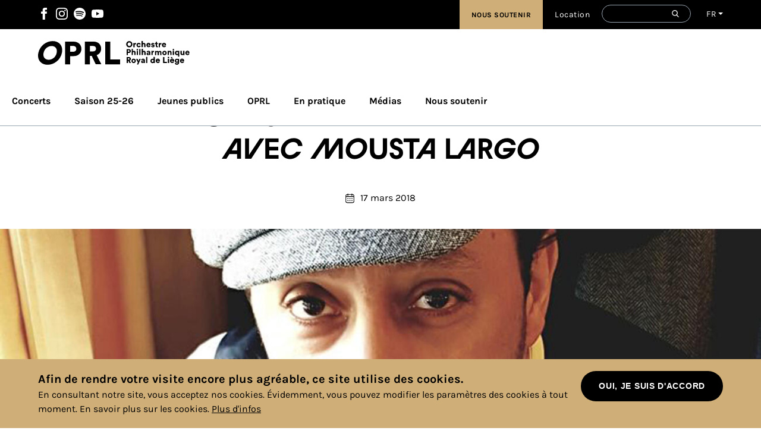

--- FILE ---
content_type: text/html; charset=UTF-8
request_url: https://www.oprl.be/fr/actualites/un-samedi-en-famille-avec-mousta-largo
body_size: 12492
content:
<!DOCTYPE html>
<html  lang="fr" dir="ltr" prefix="og: https://ogp.me/ns#">
  <head>
    <meta charset="utf-8" />
<script async src="https://www.googletagmanager.com/gtag/js?id=G-T4DRWQD43M"></script>
<script>window.dataLayer = window.dataLayer || [];function gtag(){dataLayer.push(arguments)};gtag("js", new Date());gtag("set", "developer_id.dMDhkMT", true);gtag("config", "G-T4DRWQD43M", {"groups":"default","page_placeholder":"PLACEHOLDER_page_location","allow_ad_personalization_signals":false});</script>
<meta name="description" content="Le célèbre conteur et musicien est le narrateur des plus belles histoires des Mille et une nuits aux côtés de l’Orchestre. Des illustrations orientales seront projetées sur le grand écran." />
<link rel="canonical" href="https://www.oprl.be/fr/actualites/un-samedi-en-famille-avec-mousta-largo" />
<meta property="og:url" content="https://www.oprl.be/fr/actualites/un-samedi-en-famille-avec-mousta-largo" />
<meta property="og:title" content="Un &quot;Samedi en famille&quot; avec Mousta Largo | OPRL" />
<meta property="og:description" content="Le célèbre conteur et musicien est le narrateur des plus belles histoires des Mille et une nuits aux côtés de l’Orchestre. Des illustrations orientales seront projetées sur le grand écran." />
<meta property="og:image" content="https://www.oprl.be/sites/default/files/styles/og_image/public/2018-03/LARGO%20Mousta%203.jpg?itok=AYgh7jdw" />
<meta property="og:image:url" content="https://www.oprl.be/sites/default/files/styles/og_image/public/2018-03/LARGO%20Mousta%203.jpg?itok=AYgh7jdw" />
<meta property="og:image:secure_url" content="https://www.oprl.be/sites/default/files/styles/og_image/public/2018-03/LARGO%20Mousta%203.jpg?itok=AYgh7jdw" />
<meta property="og:image:width" content="https://www.oprl.be/sites/default/files/styles/og_image/public/2018-03/LARGO%20Mousta%203.jpg?itok=AYgh7jdw" />
<meta property="og:image:height" content="https://www.oprl.be/sites/default/files/styles/og_image/public/2018-03/LARGO%20Mousta%203.jpg?itok=AYgh7jdw" />
<meta name="facebook-domain-verification" content="qoehpfxupnsy75pw33dsodvaplpyh3" />
<meta name="Generator" content="Drupal 10 (https://www.drupal.org)" />
<meta name="MobileOptimized" content="width" />
<meta name="HandheldFriendly" content="true" />
<meta name="viewport" content="width=device-width, initial-scale=1.0" />
<style>div#sliding-popup, div#sliding-popup .eu-cookie-withdraw-banner, .eu-cookie-withdraw-tab {background: #0779BF} div#sliding-popup.eu-cookie-withdraw-wrapper { background: transparent; } #sliding-popup h1, #sliding-popup h2, #sliding-popup h3, #sliding-popup p, #sliding-popup label, #sliding-popup div, .eu-cookie-compliance-more-button, .eu-cookie-compliance-secondary-button, .eu-cookie-withdraw-tab { color: #ffffff;} .eu-cookie-withdraw-tab { border-color: #ffffff;}</style>
<link rel="alternate" hreflang="fr" href="https://www.oprl.be/fr/actualites/un-samedi-en-famille-avec-mousta-largo" />

    <title>Un &quot;Samedi en famille&quot; avec Mousta Largo | OPRL</title>
    <link rel="icon" type="image/png" href="/themes/custom/gbltoolbox/favicons/favicon-96x96.png" sizes="96x96"/>
<link rel="icon" type="image/svg+xml" href="/themes/custom/gbltoolbox/favicons/favicon.svg"/>
<link rel="shortcut icon" href="/themes/custom/gbltoolbox/favicons/favicon.ico"/>
<link rel="apple-touch-icon" sizes="180x180" href="/themes/custom/gbltoolbox/favicons/apple-touch-icon.png"/>
<meta name="apple-mobile-web-app-title" content="OPRL"/>
<link rel="manifest" href="/themes/custom/gbltoolbox/favicons/site.webmanifest"/>
    <link rel="stylesheet" media="all" href="/themes/contrib/stable/css/core/components/progress.module.css?t9esp1" />
<link rel="stylesheet" media="all" href="/themes/contrib/stable/css/core/components/ajax-progress.module.css?t9esp1" />
<link rel="stylesheet" media="all" href="/themes/contrib/stable/css/system/components/align.module.css?t9esp1" />
<link rel="stylesheet" media="all" href="/themes/contrib/stable/css/system/components/fieldgroup.module.css?t9esp1" />
<link rel="stylesheet" media="all" href="/themes/contrib/stable/css/system/components/container-inline.module.css?t9esp1" />
<link rel="stylesheet" media="all" href="/themes/contrib/stable/css/system/components/clearfix.module.css?t9esp1" />
<link rel="stylesheet" media="all" href="/themes/contrib/stable/css/system/components/details.module.css?t9esp1" />
<link rel="stylesheet" media="all" href="/themes/contrib/stable/css/system/components/hidden.module.css?t9esp1" />
<link rel="stylesheet" media="all" href="/themes/contrib/stable/css/system/components/item-list.module.css?t9esp1" />
<link rel="stylesheet" media="all" href="/themes/contrib/stable/css/system/components/js.module.css?t9esp1" />
<link rel="stylesheet" media="all" href="/themes/contrib/stable/css/system/components/nowrap.module.css?t9esp1" />
<link rel="stylesheet" media="all" href="/themes/contrib/stable/css/system/components/position-container.module.css?t9esp1" />
<link rel="stylesheet" media="all" href="/themes/contrib/stable/css/system/components/reset-appearance.module.css?t9esp1" />
<link rel="stylesheet" media="all" href="/themes/contrib/stable/css/system/components/resize.module.css?t9esp1" />
<link rel="stylesheet" media="all" href="/themes/contrib/stable/css/system/components/system-status-counter.css?t9esp1" />
<link rel="stylesheet" media="all" href="/themes/contrib/stable/css/system/components/system-status-report-counters.css?t9esp1" />
<link rel="stylesheet" media="all" href="/themes/contrib/stable/css/system/components/system-status-report-general-info.css?t9esp1" />
<link rel="stylesheet" media="all" href="/themes/contrib/stable/css/system/components/tablesort.module.css?t9esp1" />
<link rel="stylesheet" media="all" href="/modules/contrib/eu_cookie_compliance/css/eu_cookie_compliance.css?t9esp1" />
<link rel="stylesheet" media="all" href="/modules/contrib/better_exposed_filters/css/better_exposed_filters.css?t9esp1" />
<link rel="stylesheet" media="all" href="/modules/contrib/calendar/css/calendar.css?t9esp1" />
<link rel="stylesheet" media="all" href="/modules/contrib/calendar/css/calendar_multiday.css?t9esp1" />
<link rel="stylesheet" media="all" href="/themes/contrib/stable/css/core/assets/vendor/normalize-css/normalize.css?t9esp1" />
<link rel="stylesheet" media="all" href="/themes/contrib/stable/css/core/normalize-fixes.css?t9esp1" />
<link rel="stylesheet" media="all" href="/themes/custom/gbltoolbox/css/style.css?t9esp1" />
<link rel="stylesheet" media="all" href="/themes/contrib/classy/css/components/action-links.css?t9esp1" />
<link rel="stylesheet" media="all" href="/themes/contrib/classy/css/components/breadcrumb.css?t9esp1" />
<link rel="stylesheet" media="all" href="/themes/contrib/classy/css/components/button.css?t9esp1" />
<link rel="stylesheet" media="all" href="/themes/contrib/classy/css/components/collapse-processed.css?t9esp1" />
<link rel="stylesheet" media="all" href="/themes/contrib/classy/css/components/container-inline.css?t9esp1" />
<link rel="stylesheet" media="all" href="/themes/contrib/classy/css/components/details.css?t9esp1" />
<link rel="stylesheet" media="all" href="/themes/contrib/classy/css/components/exposed-filters.css?t9esp1" />
<link rel="stylesheet" media="all" href="/themes/contrib/classy/css/components/field.css?t9esp1" />
<link rel="stylesheet" media="all" href="/themes/contrib/classy/css/components/form.css?t9esp1" />
<link rel="stylesheet" media="all" href="/themes/contrib/classy/css/components/icons.css?t9esp1" />
<link rel="stylesheet" media="all" href="/themes/contrib/classy/css/components/inline-form.css?t9esp1" />
<link rel="stylesheet" media="all" href="/themes/contrib/classy/css/components/item-list.css?t9esp1" />
<link rel="stylesheet" media="all" href="/themes/contrib/classy/css/components/link.css?t9esp1" />
<link rel="stylesheet" media="all" href="/themes/contrib/classy/css/components/links.css?t9esp1" />
<link rel="stylesheet" media="all" href="/themes/contrib/classy/css/components/menu.css?t9esp1" />
<link rel="stylesheet" media="all" href="/themes/contrib/classy/css/components/more-link.css?t9esp1" />
<link rel="stylesheet" media="all" href="/themes/contrib/classy/css/components/pager.css?t9esp1" />
<link rel="stylesheet" media="all" href="/themes/contrib/classy/css/components/tabledrag.css?t9esp1" />
<link rel="stylesheet" media="all" href="/themes/contrib/classy/css/components/tableselect.css?t9esp1" />
<link rel="stylesheet" media="all" href="/themes/contrib/classy/css/components/tablesort.css?t9esp1" />
<link rel="stylesheet" media="all" href="/themes/contrib/classy/css/components/tabs.css?t9esp1" />
<link rel="stylesheet" media="all" href="/themes/contrib/classy/css/components/textarea.css?t9esp1" />
<link rel="stylesheet" media="all" href="/themes/contrib/classy/css/components/ui-dialog.css?t9esp1" />
<link rel="stylesheet" media="all" href="/themes/contrib/classy/css/components/messages.css?t9esp1" />
<link rel="stylesheet" media="all" href="/themes/contrib/classy/css/components/node.css?t9esp1" />
<link rel="stylesheet" media="all" href="/themes/contrib/classy/css/components/progress.css?t9esp1" />
<link rel="stylesheet" media="print" href="/themes/custom/gbltoolbox/css/print.css?t9esp1" />

    
      <script type="application/ld+json"> {
      "@context" : "http://schema.org",
      "@type" : "Orchestre",
      "name":"BILLETTERIE DE L'OPRL",
      "url":"https://www.oprl.be",
      "telephone":"32042200000",
      "openingHours": ["lundi-vendredi 13h-18h"]
      } </script>
<!-- Meta Pixel Code -->
<script>
!function(f,b,e,v,n,t,s)
{if(f.fbq)return;n=f.fbq=function(){n.callMethod?
n.callMethod.apply(n,arguments):n.queue.push(arguments)};
if(!f._fbq)f._fbq=n;n.push=n;n.loaded=!0;n.version='2.0';
n.queue=[];t=b.createElement(e);t.async=!0;
t.src=v;s=b.getElementsByTagName(e)[0];
s.parentNode.insertBefore(t,s)}(window,document,'script',
'https://connect.facebook.net/en_US/fbevents.js');
fbq('init', '1272168257506115');
fbq('track', 'PageView');
</script>
<noscript>
<img height="1" width="1" style="display:none" src="https://www.facebook.com/tr?id=1272168257506115&ev=PageView&noscript=1"/>
</noscript>
<!-- End Meta Pixel Code -->
  </head>
  <body class="page-node-1376 path-node page-node-type-article">
    <a href="#main-content" class="visually-hidden focusable skip-link">
      Aller au contenu principal
    </a>
    
      <div class="dialog-off-canvas-main-canvas" data-off-canvas-main-canvas>
    <div id="page-wrapper">
  <div id="page">
    <header id="header" class="header" role="banner" aria-label="Entête du site">
      <div class="desktop-secondary-nav">
          <div class="region region-secondary-menu">
    <nav role="navigation" aria-labelledby="block-social-menu" id="block-social" class="block block-menu navigation menu--social">
            
  <h2 class="visually-hidden" id="block-social-menu">Social</h2>
  

        
              <ul class="menu">
      
          
      <li class="menu-item">
                  <a href="https://www.facebook.com/orchestreliege/" target="_blank" rel="" class="facebook">Facebook</a>
        
              </li>
          
      <li class="menu-item">
                  <a href="https://www.instagram.com/orchestrephilharoyaldeliege/" target="_blank" rel="" class="instagram">Instagram</a>
        
              </li>
          
      <li class="menu-item">
                  <a href="https://open.spotify.com/artist/0LCCn3mCAtPl5pK8s43zqk" target="_blank" class="spotify">Spotify</a>
        
              </li>
          
      <li class="menu-item">
                  <a href="https://www.youtube.com/channel/UCpzx43EuOqfMG7n5cL3THnA" target="_blank" rel="" class="youtube">Youtube</a>
        
              </li>
        </ul>
  


  </nav>
<div id="block-gbltoolbox-secondarylanguage" class="block block-blockgroup block-block-groupsecondary-language">
  
 
      <div class="content">
            
      <div class="views-exposed-form bef-exposed-form block block-views block-views-exposed-filter-blocksearch-content-page-1" data-drupal-selector="views-exposed-form-search-content-page-1" id="block-gbltoolbox-formulaireexposesearch-contentpage-1">
  
 
      <div class="content">
            
      <form action="/fr/search/content" method="get" id="views-exposed-form-search-content-page-1" accept-charset="UTF-8">
  <div class="form--inline clearfix">
  <div class="js-form-item form-item js-form-type-textfield form-type-textfield js-form-item-keys form-item-keys">
      <label for="edit-keys">Rechercher</label>
        <input data-drupal-selector="edit-keys" type="text" id="edit-keys" name="keys" value="" size="30" maxlength="128" class="form-text" />

        </div>

<div data-drupal-selector="edit-actions" class="form-actions js-form-wrapper form-wrapper container-wrapper" id="edit-actions"><input data-drupal-selector="edit-submit-search-content" type="submit" id="edit-submit-search-content" value="Appliquer" class="button js-form-submit form-submit" />
</div>

</div>

</form>

    </div>
  </div>
<div class="language-switcher-language-url block block-language block-language-blocklanguage-interface" id="block-gbltoolbox-selecteurdelangue" role="navigation">
  
 
      <div class="content">
            
      <ul class="links"><li hreflang="fr" data-drupal-link-system-path="node/1376" class="fr is-active" aria-current="page"><a href="/fr/actualites/un-samedi-en-famille-avec-mousta-largo" class="language-link is-active" title="Français" hreflang="fr" data-drupal-link-system-path="node/1376" aria-current="page">FR</a></li><li hreflang="en" data-drupal-link-system-path="node/1376" class="en"><a href="/en/node/1376" class="language-link" title="English" hreflang="en" data-drupal-link-system-path="node/1376">EN</a></li></ul>
    </div>
  </div>

    </div>
  </div>
<nav role="navigation" aria-labelledby="block-top-menu" id="block-top" class="block block-menu navigation menu--top">
            
  <h2 class="visually-hidden" id="block-top-menu">Top</h2>
  

        
              <ul class="menu">
      
          
      <li class="menu-item">
                  <a href="/fr/soutenir-oprl" class="soutenir" data-drupal-link-system-path="node/5427">Nous soutenir</a>
        
              </li>
          
      <li class="menu-item">
                  <a href="/fr/location-de-salle-et-evenements-prives" data-drupal-link-system-path="node/5435">Location</a>
        
              </li>
        </ul>
  


  </nav>

  </div>

      </div>
      <div class="branding">
           <div class="clearfix region region-header">
    <div id="block-gbltoolbox-branding" class="block block-system block-system-branding-block">
  
 
        <a href="/fr" title="Accueil" rel="home" class="site-logo">
      <img src="/themes/custom/gbltoolbox/logo.svg" alt="Accueil" />
    </a>
        <div class="site-name">
      <a href="/fr" title="Accueil" rel="home">OPRL</a>
    </div>
        <div class="site-slogan">
              <a href="/fr" title="Accueil" rel="home">Orchestre Philharmonique Royal de Liège</a>
          </div>
  </div>

  </div>

         <div class="burger-menu" id="trigger">
           <div class="menu-trigger">
              <span class="icon-bar"></span>
              <span class="icon-bar"></span>
              <span class="icon-bar"></span>
          </div>
         </div>
      </div>

       <div class="desktop-nav">
           <div class="region region-primary-menu">
    <nav role="navigation" aria-labelledby="block-gbltoolbox-main-menu-menu" id="block-gbltoolbox-main-menu" class="block block-menu navigation menu--main">
            
  <h2 class="visually-hidden" id="block-gbltoolbox-main-menu-menu">Navigation principale</h2>
  

        <div class="mp-level">
  
  
                        <ul class="menu primary-menu">
      
              
        <li class="menu-item">

                       <a href="/fr/concerts" data-drupal-link-system-path="concerts">Concerts</a>
                            </li>
              
        <li class="no-link no-link-2 menu-item menu-item--expanded">

                      <span class="menu-parent">Saison 25-26</span>
                                                     <ul class="menu sub-menu">
      
              
        <li class="display-as-block no-link no-link-2_1 menu-item">

          
             
<div class="block-menu-background field-group-background-image container-wrapper" style="background-image: url(&#039;https://www.oprl.be/sites/default/files/styles/max_650x650/public/2023-11/abonnement-2.jpg?itok=ltYkvhoL&#039;);"><a href="/fr/saison-24-25-sensations-fortes" class="field-group-link">
            <div class="field field--name-field-title field--type-string field--label-hidden field__item"><h3>La saison 25-26</h3>
</div>
      
            <div class="clearfix text-formatted field field--name-body field--type-text-with-summary field--label-hidden field__item"><p>Toutes les séries de concerts de la nouvelle saison&nbsp;</p>
</div>
      </a></div>

                           </li>
              
        <li class="menu-item menu-item--expanded">

                       <span class="hidden">Col 1</span>
                                                      <ul class="menu sub-menu">
      
              
        <li class="menu-item menu-item--expanded">

                       <a href="/fr/la-saison-25-26" class="menu-bold" data-drupal-link-system-path="node/5075">EXPLORER LA SAISON 25-26</a>
                                                      <ul class="menu sub-menu">
      
              
        <li class="menu-item">

                       <a href="/fr/concerts" class="menu-bold" data-drupal-link-system-path="concerts">Tous les concerts 25-26</a>
                            </li>
              
        <li class="menu-item">

                       <a href="/fr/en-pratique/billetterie/sabonner" class="menu-bold" data-drupal-link-system-path="node/535">S&#039;abonner</a>
                            </li>
            </ul>
      
                  </li>
              
        <li class="menu-item menu-item--expanded">

                       <span>Les classiques</span>
                                                      <ul class="menu sub-menu">
      
              
        <li class="menu-item">

                       <a href="/fr/soirees-symphoniques" data-drupal-link-system-path="node/5151">Soirées symphoniques</a>
                            </li>
              
        <li class="menu-item">

                       <a href="/fr/serie-lionel-bringuier" data-drupal-link-system-path="node/5155">Lionel Bringuier</a>
                            </li>
              
        <li class="menu-item">

                       <a href="/fr/concert-et-rencontre" data-drupal-link-system-path="node/5161">Concert &amp; Rencontre</a>
                            </li>
              
        <li class="menu-item">

                       <a href="/fr/heure-symphonique" data-drupal-link-system-path="node/5163">L&#039;heure symphonique</a>
                            </li>
              
        <li class="menu-item">

                       <a href="/fr/rendez-vous-du-samedi" data-drupal-link-system-path="node/5165">Rendez-vous du samedi</a>
                            </li>
            </ul>
      
                  </li>
            </ul>
      
                  </li>
              
        <li class="menu-item menu-item--expanded">

                       <span class="hidden">Col 2</span>
                                                      <ul class="menu sub-menu">
      
              
        <li class="menu-item menu-item--expanded">

                       <span>Les découvertes</span>
                                                      <ul class="menu sub-menu">
      
              
        <li class="menu-item">

                       <a href="/fr/oprl-plus" target="" rel="" data-drupal-link-system-path="node/52">OPRL+</a>
                            </li>
              
        <li class="menu-item">

                       <a href="/fr/serie-music-factory" target="" rel="" data-drupal-link-system-path="node/30">Music Factory</a>
                            </li>
              
        <li class="menu-item">

                       <a href="/fr/nouveaux-classiques" data-drupal-link-system-path="node/5166">Nouveaux classiques</a>
                            </li>
            </ul>
      
                  </li>
              
        <li class="menu-item menu-item--expanded">

                       <span>En famille</span>
                                                      <ul class="menu sub-menu">
      
              
        <li class="menu-item">

                       <a href="/fr/dimanches-en-famille" data-drupal-link-system-path="node/429">Dimanches en famille</a>
                            </li>
              
        <li class="menu-item">

                       <a href="/fr/l-orchestre-la-portee-des-enfants" data-drupal-link-system-path="node/644">L&#039;Orchestre à la portée des enfants</a>
                            </li>
              
        <li class="menu-item">

                       <a href="/fr/saison-25-26/en-famille/symphokids-2026" data-drupal-link-system-path="node/5308">Festival Symphokids</a>
                            </li>
            </ul>
      
                  </li>
            </ul>
      
                  </li>
              
        <li class="menu-item menu-item--expanded">

                       <span class="hidden">Col 3</span>
                                                      <ul class="menu sub-menu">
      
              
        <li class="menu-item menu-item--expanded">

                       <span>Les invités</span>
                                                      <ul class="menu sub-menu">
      
              
        <li class="menu-item">

                       <a href="/fr/piano-solo" data-drupal-link-system-path="node/431">Piano solo</a>
                            </li>
              
        <li class="menu-item">

                       <a href="/fr/musiques-anciennes" data-drupal-link-system-path="node/430">Musiques anciennes</a>
                            </li>
              
        <li class="menu-item">

                       <a href="/fr/orgue" data-drupal-link-system-path="node/432">Orgue</a>
                            </li>
              
        <li class="menu-item">

                       <a href="/fr/musiques-du-monde" data-drupal-link-system-path="node/643">Musiques du monde</a>
                            </li>
            </ul>
      
                  </li>
              
        <li class="menu-item menu-item--expanded">

                       <span>Musique de chambre</span>
                                                      <ul class="menu sub-menu">
      
              
        <li class="menu-item">

                       <a href="/fr/happy-hour" data-drupal-link-system-path="node/433">Happy Hour !</a>
                            </li>
              
        <li class="menu-item">

                       <a href="/fr/musique-a-midi" data-drupal-link-system-path="node/434">Musique à midi</a>
                            </li>
            </ul>
      
                  </li>
              
        <li class="menu-item">

                       <a href="/fr/hors-serie" class="menu-bold" data-drupal-link-system-path="node/5305">HORS SÉRIE</a>
                            </li>
            </ul>
      
                  </li>
            </ul>
      
                  </li>
              
        <li class="no-link no-link-3 menu-item menu-item--expanded">

                      <span class="menu-parent">Jeunes publics</span>
                                                     <ul class="menu sub-menu">
      
              
        <li class="display-as-block no-link no-link-3_1 menu-item">

          
             
<div class="block-menu-background field-group-background-image container-wrapper" style="background-image: url(&#039;https://www.oprl.be/sites/default/files/styles/max_650x650/public/2017-04/img-jeunes.jpg?itok=XfIohDNi&#039;);"><a href="" class="field-group-link">
            <div class="clearfix text-formatted field field--name-body field--type-text-with-summary field--label-hidden field__item"><h3>La Musique pour tous !</h3>
<p>Tous nos concerts et activités pour les familles, les jeunes et les écoles.</p>
</div>
      </a></div>

                           </li>
              
        <li class="no-link no-link-3_2 menu-item menu-item--expanded">

                      <span class="menu-parent">Concerts jeunes</span>
                                                     <ul class="menu sub-menu">
      
              
        <li class="menu-item">

                       <a href="https://www.oprl.be/fr/saison-25-26/en-famille/symphokids-2026">Festival Symphokids 2026</a>
                            </li>
              
        <li class="menu-item">

                       <a href="/fr/jeunes-publics/concerts-jeunes/decouverte-en-famille" data-drupal-link-system-path="node/532">Découverte en famille</a>
                            </li>
              
        <li class="menu-item">

                       <a href="/fr/jeunes-publics/concerts-jeunes/ados-et-jeunes" data-drupal-link-system-path="node/533">Ados et jeunes</a>
                            </li>
              
        <li class="menu-item">

                       <a href="/fr/jeunes-publics/concerts-jeunes/tarifs-jeunes" data-drupal-link-system-path="node/1020">Tarifs jeunes</a>
                            </li>
            </ul>
      
                  </li>
              
        <li class="no-link no-link-3_3 menu-item menu-item--expanded">

                      <span class="menu-parent">Action pédagogique</span>
                                                     <ul class="menu sub-menu">
      
              
        <li class="menu-item">

                       <a href="/fr/spectacles-scolaires" data-drupal-link-system-path="node/5415">Spectacles scolaires</a>
                            </li>
              
        <li class="menu-item">

                       <a href="/fr/jeunes-publics/action-pedagogique/la-decouverte-de-lorchestre" data-drupal-link-system-path="node/776">À la découverte de l&#039;Orchestre</a>
                            </li>
              
        <li class="menu-item">

                       <a href="/fr/jeunes-publics/action-pedagogique/el-sistema-liege" data-drupal-link-system-path="node/774">El Sistema Liège</a>
                            </li>
              
        <li class="menu-item">

                       <a href="/fr/jeunes-publics/action-pedagogique/classic-academy" data-drupal-link-system-path="node/775">Classic Academy</a>
                            </li>
              
        <li class="menu-item">

                       <a href="/fr/equipe-pedagogique" data-drupal-link-system-path="node/5426">Équipe pédagogique</a>
                            </li>
            </ul>
      
                  </li>
            </ul>
      
                  </li>
              
        <li class="no-link no-link-4 menu-item menu-item--expanded">

                      <span class="menu-parent">OPRL</span>
                                                     <ul class="menu sub-menu">
      
              
        <li class="display-as-block no-link no-link-4_1 menu-item">

          
             
<div class="block-menu-background field-group-background-image container-wrapper" style="background-image: url(&#039;https://www.oprl.be/sites/default/files/styles/max_650x650/public/2025-09/OPRL%202025_0.jpg?itok=Q_xlARI2&#039;);"><a href="/fr/orchestre/loprl/biographie" class="field-group-link">
            <div class="clearfix text-formatted field field--name-body field--type-text-with-summary field--label-hidden field__item"><h3>OPRL</h3>
<p>Découvrez l'histoire de l'OPRL, sa discographie, sa salle et ses musiciens !</p>
</div>
      </a></div>

                           </li>
              
        <li class="menu-item menu-item--expanded">

                       <span>L&#039;Orchestre</span>
                                                      <ul class="menu sub-menu">
      
              
        <li class="menu-item">

                       <a href="/fr/mission-vision-valeurs" data-drupal-link-system-path="node/5437">Notre identité</a>
                            </li>
              
        <li class="menu-item">

                       <a href="/fr/orchestre/loprl/biographie" data-drupal-link-system-path="node/678">Biographie</a>
                            </li>
              
        <li class="menu-item">

                       <a href="/fr/orchestre/loprl/historique-de-loprl" data-drupal-link-system-path="node/819">Historique de l&#039;Orchestre</a>
                            </li>
              
        <li class="menu-item">

                       <a href="/fr/discographie" data-drupal-link-system-path="node/273">Discographie</a>
                            </li>
              
        <li class="no-link no-link-4_2_5 menu-item">

                      <span class="menu-parent">Soutien</span>
                           </li>
              
        <li class="menu-item">

                       <a href="/fr/soutenir-oprl" data-drupal-link-system-path="node/5427">Soutenir l&#039;OPRL</a>
                            </li>
              
        <li class="menu-item">

                       <a href="/fr/amis" title="Les Amis de l&#039;Orchestre" data-drupal-link-system-path="node/5346">Les Amis de l&#039;Orchestre</a>
                            </li>
              
        <li class="menu-item">

                       <a href="/fr/club-partenaires" data-drupal-link-system-path="node/664">Le Club Partenaires</a>
                            </li>
            </ul>
      
                  </li>
              
        <li class="no-link no-link-4_3 menu-item menu-item--expanded">

                      <span class="menu-parent">La Salle Philharmonique</span>
                                                     <ul class="menu sub-menu">
      
              
        <li class="menu-item">

                       <a href="/fr/orchestre/la-salle-philharmonique/historique" target="" rel="" data-drupal-link-system-path="node/628">Historique</a>
                            </li>
              
        <li class="menu-item">

                       <a href="/fr/orchestre/la-salle-philharmonique/orgue" data-drupal-link-system-path="node/638">Orgue</a>
                            </li>
              
        <li class="menu-item">

                       <a href="/fr/les-peintures-dedgar-scauflaire" data-drupal-link-system-path="node/4390">Les peintures d&#039;Edgar Scauflaire</a>
                            </li>
              
        <li class="menu-item">

                       <a href="/fr/orchestre/la-salle-philharmonique/acoustique" data-drupal-link-system-path="node/635">Acoustique</a>
                            </li>
              
        <li class="menu-item">

                       <a href="/fr/orchestre/la-salle-philharmonique/visites-guidees" target="" rel="" data-drupal-link-system-path="node/766">Visite guidée</a>
                            </li>
              
        <li class="no-link no-link-4_3_6 menu-item">

                      <span class="menu-parent">Organiser un évènement</span>
                           </li>
              
        <li class="menu-item">

                       <a href="/fr/location-de-salle-et-evenements-prives" data-drupal-link-system-path="node/5435">Louer la Salle Philharmonique</a>
                            </li>
            </ul>
      
                  </li>
              
        <li class="no-link no-link-4_4 menu-item menu-item--expanded">

                      <span class="menu-parent">L&#039;équipe</span>
                                                     <ul class="menu sub-menu">
      
              
        <li class="menu-item">

                       <a href="/fr/orchestre/lequipe/la-directrice-generale" data-drupal-link-system-path="node/4337">La Directrice générale</a>
                            </li>
              
        <li class="menu-item">

                       <a href="/fr/orchestre/lequipe/le-directeur-musical/Lionel-Bringuier" data-drupal-link-system-path="node/540">Le Directeur musical</a>
                            </li>
              
        <li class="menu-item">

                       <a href="/fr/oprl/lequipe/les-chefs-assistants" data-drupal-link-system-path="node/4338">Les chefs assistants</a>
                            </li>
              
        <li class="menu-item">

                       <a href="/fr/oprl/lequipe/les-musiciens-et-les-musiciennes" data-drupal-link-system-path="node/541">Les musiciens et les musiciennes</a>
                            </li>
              
        <li class="menu-item">

                       <a href="/fr/orchestre/lequipe/lequipe-administrative" data-drupal-link-system-path="node/542">L&#039;équipe administrative</a>
                            </li>
              
        <li class="menu-item">

                       <a href="/fr/oprl/lequipe/lorgane-dadministration-et-lassemblee-generale" data-drupal-link-system-path="node/750">L&#039;Organe d&#039;administration et l&#039;Assemblée générale</a>
                            </li>
              
        <li class="menu-item">

                       <a href="https://www.oprl.be/fr/hop">Un collectif de musiciens : HOP</a>
                            </li>
              
        <li class="menu-item">

                       <a href="/fr/emplois" data-drupal-link-system-path="node/1696">Offres d&#039;emploi</a>
                            </li>
            </ul>
      
                  </li>
            </ul>
      
                  </li>
              
        <li class="no-link no-link-5 menu-item menu-item--expanded">

                      <span class="menu-parent">En pratique</span>
                                                     <ul class="menu sub-menu">
      
              
        <li class="display-as-block no-link no-link-5_1 menu-item">

          
             
<div class="block-menu-background field-group-background-image container-wrapper" style="background-image: url(&#039;https://www.oprl.be/sites/default/files/styles/max_650x650/public/2024-07/billetterie-valerie.jpg?itok=tep0dsbk&#039;);"><a href="/fr/en-pratique/billetterie/acheter-des-places" class="field-group-link">
            <div class="field field--name-field-title field--type-string field--label-hidden field__item"><h3>Billetterie OPRL</h3>
</div>
      
            <div class="clearfix text-formatted field field--name-body field--type-text-with-summary field--label-hidden field__item"><p>Boulevard Piercot, 25 - 27 |&nbsp; 4000 Liège</p>
<p>Tél. +32 (0)4 220 00 00</p>
<p>Horaires d'ouverture :&nbsp; lun.- ven. | 13h - 18h.</p>
</div>
      </a></div>

                           </li>
              
        <li class="no-link no-link-5_2 menu-item menu-item--expanded">

                      <span class="menu-parent">Billetterie</span>
                                                     <ul class="menu sub-menu">
      
              
        <li class="menu-item">

                       <a href="/fr/en-pratique/billetterie/acheter-des-places" data-drupal-link-system-path="node/534">Acheter des places</a>
                            </li>
              
        <li class="menu-item">

                       <a href="/fr/en-pratique/billetterie/sabonner" data-drupal-link-system-path="node/535">S&#039;abonner</a>
                            </li>
              
        <li class="menu-item">

                       <a href="/fr/en-pratique/billetterie/tarifs-reduits" data-drupal-link-system-path="node/423">Tarifs réduits</a>
                            </li>
              
        <li class="menu-item">

                       <a href="/fr/en-pratique/billetterie/places-et-loges-vip" data-drupal-link-system-path="node/680">Places &amp; loges VIP</a>
                            </li>
              
        <li class="menu-item">

                       <a href="/fr/cheque-cadeau" data-drupal-link-system-path="node/2416">Chèque-cadeau</a>
                            </li>
            </ul>
      
                  </li>
              
        <li class="no-link no-link-5_3 menu-item menu-item--expanded">

                      <span class="menu-parent">Infos pratiques</span>
                                                     <ul class="menu sub-menu">
      
              
        <li class="menu-item">

                       <a href="/fr/en-pratique/infos-pratiques/acces" data-drupal-link-system-path="node/3883">Accès</a>
                            </li>
              
        <li class="menu-item">

                       <a href="/fr/en-pratique/infos-pratiques/faq" data-drupal-link-system-path="node/421">FAQ</a>
                            </li>
              
        <li class="menu-item">

                       <a href="/fr/en-pratique/infos-pratiques/votre-premiere-fois-loprl" data-drupal-link-system-path="node/425">Votre 1ère fois à l’OPRL</a>
                            </li>
              
        <li class="menu-item">

                       <a href="/fr/en-pratique/infos-pratiques/visite-virtuelle" data-drupal-link-system-path="node/536">Visite virtuelle</a>
                            </li>
              
        <li class="menu-item">

                       <a href="/fr/en-pratique/infos-pratiques/plan-de-la-salle-philharmonique" data-drupal-link-system-path="node/755">Plan de la salle</a>
                            </li>
              
        <li class="menu-item">

                       <a href="/fr/contact" data-drupal-link-system-path="node/677">Contact</a>
                            </li>
            </ul>
      
                  </li>
            </ul>
      
                  </li>
              
        <li class="no-link no-link-6 menu-item menu-item--expanded">

                      <span class="menu-parent">Médias</span>
                                                     <ul class="menu sub-menu">
      
              
        <li class="display-as-block no-link no-link-6_1 menu-item">

          
             
<div class="block-menu-background field-group-background-image container-wrapper" style="background-image: url(&#039;https://www.oprl.be/sites/default/files/styles/max_650x650/public/2017-04/img-medias.jpg?itok=w4KsQH5d&#039;);"><a href="/fr/medias/oprl-live" class="field-group-link">
            <div class="clearfix text-formatted field field--name-body field--type-text-with-summary field--label-hidden field__item"><p><img src="/sites/default/files/inline-images/logo-oprllive-white.png" data-entity-uuid="518a9445-35ed-4cf3-ae74-51fcb58aa36a" data-entity-type="file" alt="Oprl Live ! Logo" width="200" height="33" class="align-center" loading="lazy"><br>
</p><p class="text-align-center">Concerts, extraits, interviews, archives.... la chaîne Youtube de l'OPRL !</p>
</div>
      </a></div>

                           </li>
              
        <li class="menu-item menu-item--expanded">

                       <span>News &amp; Presse</span>
                                                      <ul class="menu sub-menu">
      
              
        <li class="menu-item">

                       <a href="/fr/actualites" data-drupal-link-system-path="actualites">Actualités</a>
                            </li>
              
        <li class="menu-item">

                       <a href="/fr/revues-de-presse" data-drupal-link-system-path="revues-de-presse">Revue de presse</a>
                            </li>
              
        <li class="menu-item">

                       <a href="/fr/medias/espace-presse" data-drupal-link-system-path="node/676">Espace presse</a>
                            </li>
            </ul>
      
                  </li>
              
        <li class="menu-item menu-item--expanded">

                       <span>À voir &amp; à écouter</span>
                                                      <ul class="menu sub-menu">
      
              
        <li class="menu-item">

                       <a href="/fr/medias/galeries-photos" data-drupal-link-system-path="node/1044">Galeries photos des concerts</a>
                            </li>
              
        <li class="menu-item">

                       <a href="/fr/medias/oprl-live" data-drupal-link-system-path="node/590">OPRL live ! (YouTube)</a>
                            </li>
              
        <li class="menu-item">

                       <a href="https://open.spotify.com/intl-fr/artist/0LCCn3mCAtPl5pK8s43zqk">Spotify</a>
                            </li>
              
        <li class="menu-item">

                       <a href="/fr/discographie" data-drupal-link-system-path="node/273">Discographie</a>
                            </li>
            </ul>
      
                  </li>
              
        <li class="menu-item menu-item--expanded">

                       <span>À lire</span>
                                                      <ul class="menu sub-menu">
      
              
        <li class="menu-item">

                       <a href="/fr/programme" data-drupal-link-system-path="programme">Programme de salle</a>
                            </li>
              
        <li class="menu-item">

                       <a href="/fr/medias/publications" data-drupal-link-system-path="node/657">Publications</a>
                            </li>
              
        <li class="menu-item">

                       <a href="/fr/medias/publications" data-drupal-link-system-path="node/657">Brochure 25-26</a>
                            </li>
              
        <li class="menu-item">

                       <a href="/sites/default/files/2025-11/OPRLMAG-3-2025-26-WEB.pdf" target="_blank">OPRL MAG</a>
                            </li>
            </ul>
      
                  </li>
            </ul>
      
                  </li>
              
        <li class="menu-item">

                       <a href="/fr/soutenir-oprl" class="soutenir" data-drupal-link-system-path="node/5427">Nous soutenir</a>
                            </li>
            </ul>
      

    </div>

  </nav>

  </div>

       </div>
       <div class="mobile-nav mp-pusher" id="mp-pusher">
           <div class="region region-mobile-menu">
    <nav role="navigation" aria-labelledby="block-navigationprincipale-2-menu" id="block-navigationprincipale-2" class="block block-menu navigation menu--main">
            
  <h2 class="visually-hidden" id="block-navigationprincipale-2-menu">Navigation principale</h2>
  

        <div class="mp-level">
  
  
                        <ul class="menu primary-menu">
      
              
        <li class="menu-item">

                       <a href="/fr/concerts" data-drupal-link-system-path="concerts">Concerts</a>
                            </li>
              
        <li class="no-link no-link-2 menu-item menu-item--expanded">

                      <span class="menu-parent">Saison 25-26</span>
                                                     <ul class="menu sub-menu">
      
              
        <li class="display-as-block no-link no-link-2_1 menu-item">

          
             
<div class="block-menu-background field-group-background-image container-wrapper" style="background-image: url(&#039;https://www.oprl.be/sites/default/files/styles/max_650x650/public/2023-11/abonnement-2.jpg?itok=ltYkvhoL&#039;);"><a href="/fr/saison-24-25-sensations-fortes" class="field-group-link">
            <div class="field field--name-field-title field--type-string field--label-hidden field__item"><h3>La saison 25-26</h3>
</div>
      
            <div class="clearfix text-formatted field field--name-body field--type-text-with-summary field--label-hidden field__item"><p>Toutes les séries de concerts de la nouvelle saison&nbsp;</p>
</div>
      </a></div>

                           </li>
              
        <li class="menu-item menu-item--expanded">

                       <span class="hidden">Col 1</span>
                                                      <ul class="menu sub-menu">
      
              
        <li class="menu-item menu-item--collapsed">

                       <a href="/fr/la-saison-25-26" class="menu-bold" data-drupal-link-system-path="node/5075">EXPLORER LA SAISON 25-26</a>
                            </li>
              
        <li class="menu-item menu-item--expanded">

                       <span>Les classiques</span>
                                                      <ul class="menu sub-menu">
      
              
        <li class="menu-item">

                       <a href="/fr/soirees-symphoniques" data-drupal-link-system-path="node/5151">Soirées symphoniques</a>
                            </li>
              
        <li class="menu-item">

                       <a href="/fr/serie-lionel-bringuier" data-drupal-link-system-path="node/5155">Lionel Bringuier</a>
                            </li>
              
        <li class="menu-item">

                       <a href="/fr/concert-et-rencontre" data-drupal-link-system-path="node/5161">Concert &amp; Rencontre</a>
                            </li>
              
        <li class="menu-item">

                       <a href="/fr/heure-symphonique" data-drupal-link-system-path="node/5163">L&#039;heure symphonique</a>
                            </li>
              
        <li class="menu-item">

                       <a href="/fr/rendez-vous-du-samedi" data-drupal-link-system-path="node/5165">Rendez-vous du samedi</a>
                            </li>
            </ul>
      
                  </li>
            </ul>
      
                  </li>
              
        <li class="menu-item menu-item--expanded">

                       <span class="hidden">Col 2</span>
                                                      <ul class="menu sub-menu">
      
              
        <li class="menu-item menu-item--expanded">

                       <span>Les découvertes</span>
                                                      <ul class="menu sub-menu">
      
              
        <li class="menu-item">

                       <a href="/fr/oprl-plus" target="" rel="" data-drupal-link-system-path="node/52">OPRL+</a>
                            </li>
              
        <li class="menu-item">

                       <a href="/fr/serie-music-factory" target="" rel="" data-drupal-link-system-path="node/30">Music Factory</a>
                            </li>
              
        <li class="menu-item">

                       <a href="/fr/nouveaux-classiques" data-drupal-link-system-path="node/5166">Nouveaux classiques</a>
                            </li>
            </ul>
      
                  </li>
              
        <li class="menu-item menu-item--expanded">

                       <span>En famille</span>
                                                      <ul class="menu sub-menu">
      
              
        <li class="menu-item">

                       <a href="/fr/dimanches-en-famille" data-drupal-link-system-path="node/429">Dimanches en famille</a>
                            </li>
              
        <li class="menu-item">

                       <a href="/fr/l-orchestre-la-portee-des-enfants" data-drupal-link-system-path="node/644">L&#039;Orchestre à la portée des enfants</a>
                            </li>
              
        <li class="menu-item">

                       <a href="/fr/saison-25-26/en-famille/symphokids-2026" data-drupal-link-system-path="node/5308">Festival Symphokids</a>
                            </li>
            </ul>
      
                  </li>
            </ul>
      
                  </li>
              
        <li class="menu-item menu-item--expanded">

                       <span class="hidden">Col 3</span>
                                                      <ul class="menu sub-menu">
      
              
        <li class="menu-item menu-item--expanded">

                       <span>Les invités</span>
                                                      <ul class="menu sub-menu">
      
              
        <li class="menu-item">

                       <a href="/fr/piano-solo" data-drupal-link-system-path="node/431">Piano solo</a>
                            </li>
              
        <li class="menu-item">

                       <a href="/fr/musiques-anciennes" data-drupal-link-system-path="node/430">Musiques anciennes</a>
                            </li>
              
        <li class="menu-item">

                       <a href="/fr/orgue" data-drupal-link-system-path="node/432">Orgue</a>
                            </li>
              
        <li class="menu-item">

                       <a href="/fr/musiques-du-monde" data-drupal-link-system-path="node/643">Musiques du monde</a>
                            </li>
            </ul>
      
                  </li>
              
        <li class="menu-item menu-item--expanded">

                       <span>Musique de chambre</span>
                                                      <ul class="menu sub-menu">
      
              
        <li class="menu-item">

                       <a href="/fr/happy-hour" data-drupal-link-system-path="node/433">Happy Hour !</a>
                            </li>
              
        <li class="menu-item">

                       <a href="/fr/musique-a-midi" data-drupal-link-system-path="node/434">Musique à midi</a>
                            </li>
            </ul>
      
                  </li>
              
        <li class="menu-item">

                       <a href="/fr/hors-serie" class="menu-bold" data-drupal-link-system-path="node/5305">HORS SÉRIE</a>
                            </li>
            </ul>
      
                  </li>
            </ul>
      
                  </li>
              
        <li class="no-link no-link-3 menu-item menu-item--expanded">

                      <span class="menu-parent">Jeunes publics</span>
                                                     <ul class="menu sub-menu">
      
              
        <li class="display-as-block no-link no-link-3_1 menu-item">

          
             
<div class="block-menu-background field-group-background-image container-wrapper" style="background-image: url(&#039;https://www.oprl.be/sites/default/files/styles/max_650x650/public/2017-04/img-jeunes.jpg?itok=XfIohDNi&#039;);"><a href="" class="field-group-link">
            <div class="clearfix text-formatted field field--name-body field--type-text-with-summary field--label-hidden field__item"><h3>La Musique pour tous !</h3>
<p>Tous nos concerts et activités pour les familles, les jeunes et les écoles.</p>
</div>
      </a></div>

                           </li>
              
        <li class="no-link no-link-3_2 menu-item menu-item--expanded">

                      <span class="menu-parent">Concerts jeunes</span>
                                                     <ul class="menu sub-menu">
      
              
        <li class="menu-item">

                       <a href="https://www.oprl.be/fr/saison-25-26/en-famille/symphokids-2026">Festival Symphokids 2026</a>
                            </li>
              
        <li class="menu-item">

                       <a href="/fr/jeunes-publics/concerts-jeunes/decouverte-en-famille" data-drupal-link-system-path="node/532">Découverte en famille</a>
                            </li>
              
        <li class="menu-item">

                       <a href="/fr/jeunes-publics/concerts-jeunes/ados-et-jeunes" data-drupal-link-system-path="node/533">Ados et jeunes</a>
                            </li>
              
        <li class="menu-item">

                       <a href="/fr/jeunes-publics/concerts-jeunes/tarifs-jeunes" data-drupal-link-system-path="node/1020">Tarifs jeunes</a>
                            </li>
            </ul>
      
                  </li>
              
        <li class="no-link no-link-3_3 menu-item menu-item--expanded">

                      <span class="menu-parent">Action pédagogique</span>
                                                     <ul class="menu sub-menu">
      
              
        <li class="menu-item">

                       <a href="/fr/spectacles-scolaires" data-drupal-link-system-path="node/5415">Spectacles scolaires</a>
                            </li>
              
        <li class="menu-item">

                       <a href="/fr/jeunes-publics/action-pedagogique/la-decouverte-de-lorchestre" data-drupal-link-system-path="node/776">À la découverte de l&#039;Orchestre</a>
                            </li>
              
        <li class="menu-item">

                       <a href="/fr/jeunes-publics/action-pedagogique/el-sistema-liege" data-drupal-link-system-path="node/774">El Sistema Liège</a>
                            </li>
              
        <li class="menu-item">

                       <a href="/fr/jeunes-publics/action-pedagogique/classic-academy" data-drupal-link-system-path="node/775">Classic Academy</a>
                            </li>
              
        <li class="menu-item">

                       <a href="/fr/equipe-pedagogique" data-drupal-link-system-path="node/5426">Équipe pédagogique</a>
                            </li>
            </ul>
      
                  </li>
            </ul>
      
                  </li>
              
        <li class="no-link no-link-4 menu-item menu-item--expanded">

                      <span class="menu-parent">OPRL</span>
                                                     <ul class="menu sub-menu">
      
              
        <li class="display-as-block no-link no-link-4_1 menu-item">

          
             
<div class="block-menu-background field-group-background-image container-wrapper" style="background-image: url(&#039;https://www.oprl.be/sites/default/files/styles/max_650x650/public/2025-09/OPRL%202025_0.jpg?itok=Q_xlARI2&#039;);"><a href="/fr/orchestre/loprl/biographie" class="field-group-link">
            <div class="clearfix text-formatted field field--name-body field--type-text-with-summary field--label-hidden field__item"><h3>OPRL</h3>
<p>Découvrez l'histoire de l'OPRL, sa discographie, sa salle et ses musiciens !</p>
</div>
      </a></div>

                           </li>
              
        <li class="menu-item menu-item--expanded">

                       <span>L&#039;Orchestre</span>
                                                      <ul class="menu sub-menu">
      
              
        <li class="menu-item">

                       <a href="/fr/mission-vision-valeurs" data-drupal-link-system-path="node/5437">Notre identité</a>
                            </li>
              
        <li class="menu-item">

                       <a href="/fr/orchestre/loprl/biographie" data-drupal-link-system-path="node/678">Biographie</a>
                            </li>
              
        <li class="menu-item">

                       <a href="/fr/orchestre/loprl/historique-de-loprl" data-drupal-link-system-path="node/819">Historique de l&#039;Orchestre</a>
                            </li>
              
        <li class="menu-item">

                       <a href="/fr/discographie" data-drupal-link-system-path="node/273">Discographie</a>
                            </li>
              
        <li class="no-link no-link-4_2_5 menu-item">

                      <span class="menu-parent">Soutien</span>
                           </li>
              
        <li class="menu-item">

                       <a href="/fr/soutenir-oprl" data-drupal-link-system-path="node/5427">Soutenir l&#039;OPRL</a>
                            </li>
              
        <li class="menu-item">

                       <a href="/fr/amis" title="Les Amis de l&#039;Orchestre" data-drupal-link-system-path="node/5346">Les Amis de l&#039;Orchestre</a>
                            </li>
              
        <li class="menu-item">

                       <a href="/fr/club-partenaires" data-drupal-link-system-path="node/664">Le Club Partenaires</a>
                            </li>
            </ul>
      
                  </li>
              
        <li class="no-link no-link-4_3 menu-item menu-item--expanded">

                      <span class="menu-parent">La Salle Philharmonique</span>
                                                     <ul class="menu sub-menu">
      
              
        <li class="menu-item">

                       <a href="/fr/orchestre/la-salle-philharmonique/historique" target="" rel="" data-drupal-link-system-path="node/628">Historique</a>
                            </li>
              
        <li class="menu-item">

                       <a href="/fr/orchestre/la-salle-philharmonique/orgue" data-drupal-link-system-path="node/638">Orgue</a>
                            </li>
              
        <li class="menu-item">

                       <a href="/fr/les-peintures-dedgar-scauflaire" data-drupal-link-system-path="node/4390">Les peintures d&#039;Edgar Scauflaire</a>
                            </li>
              
        <li class="menu-item">

                       <a href="/fr/orchestre/la-salle-philharmonique/acoustique" data-drupal-link-system-path="node/635">Acoustique</a>
                            </li>
              
        <li class="menu-item">

                       <a href="/fr/orchestre/la-salle-philharmonique/visites-guidees" target="" rel="" data-drupal-link-system-path="node/766">Visite guidée</a>
                            </li>
              
        <li class="no-link no-link-4_3_6 menu-item">

                      <span class="menu-parent">Organiser un évènement</span>
                           </li>
              
        <li class="menu-item">

                       <a href="/fr/location-de-salle-et-evenements-prives" data-drupal-link-system-path="node/5435">Louer la Salle Philharmonique</a>
                            </li>
            </ul>
      
                  </li>
              
        <li class="no-link no-link-4_4 menu-item menu-item--expanded">

                      <span class="menu-parent">L&#039;équipe</span>
                                                     <ul class="menu sub-menu">
      
              
        <li class="menu-item">

                       <a href="/fr/orchestre/lequipe/la-directrice-generale" data-drupal-link-system-path="node/4337">La Directrice générale</a>
                            </li>
              
        <li class="menu-item">

                       <a href="/fr/orchestre/lequipe/le-directeur-musical/Lionel-Bringuier" data-drupal-link-system-path="node/540">Le Directeur musical</a>
                            </li>
              
        <li class="menu-item">

                       <a href="/fr/oprl/lequipe/les-chefs-assistants" data-drupal-link-system-path="node/4338">Les chefs assistants</a>
                            </li>
              
        <li class="menu-item">

                       <a href="/fr/oprl/lequipe/les-musiciens-et-les-musiciennes" data-drupal-link-system-path="node/541">Les musiciens et les musiciennes</a>
                            </li>
              
        <li class="menu-item">

                       <a href="/fr/orchestre/lequipe/lequipe-administrative" data-drupal-link-system-path="node/542">L&#039;équipe administrative</a>
                            </li>
              
        <li class="menu-item">

                       <a href="/fr/oprl/lequipe/lorgane-dadministration-et-lassemblee-generale" data-drupal-link-system-path="node/750">L&#039;Organe d&#039;administration et l&#039;Assemblée générale</a>
                            </li>
              
        <li class="menu-item">

                       <a href="https://www.oprl.be/fr/hop">Un collectif de musiciens : HOP</a>
                            </li>
              
        <li class="menu-item">

                       <a href="/fr/emplois" data-drupal-link-system-path="node/1696">Offres d&#039;emploi</a>
                            </li>
            </ul>
      
                  </li>
            </ul>
      
                  </li>
              
        <li class="no-link no-link-5 menu-item menu-item--expanded">

                      <span class="menu-parent">En pratique</span>
                                                     <ul class="menu sub-menu">
      
              
        <li class="display-as-block no-link no-link-5_1 menu-item">

          
             
<div class="block-menu-background field-group-background-image container-wrapper" style="background-image: url(&#039;https://www.oprl.be/sites/default/files/styles/max_650x650/public/2024-07/billetterie-valerie.jpg?itok=tep0dsbk&#039;);"><a href="/fr/en-pratique/billetterie/acheter-des-places" class="field-group-link">
            <div class="field field--name-field-title field--type-string field--label-hidden field__item"><h3>Billetterie OPRL</h3>
</div>
      
            <div class="clearfix text-formatted field field--name-body field--type-text-with-summary field--label-hidden field__item"><p>Boulevard Piercot, 25 - 27 |&nbsp; 4000 Liège</p>
<p>Tél. +32 (0)4 220 00 00</p>
<p>Horaires d'ouverture :&nbsp; lun.- ven. | 13h - 18h.</p>
</div>
      </a></div>

                           </li>
              
        <li class="no-link no-link-5_2 menu-item menu-item--expanded">

                      <span class="menu-parent">Billetterie</span>
                                                     <ul class="menu sub-menu">
      
              
        <li class="menu-item">

                       <a href="/fr/en-pratique/billetterie/acheter-des-places" data-drupal-link-system-path="node/534">Acheter des places</a>
                            </li>
              
        <li class="menu-item">

                       <a href="/fr/en-pratique/billetterie/sabonner" data-drupal-link-system-path="node/535">S&#039;abonner</a>
                            </li>
              
        <li class="menu-item">

                       <a href="/fr/en-pratique/billetterie/tarifs-reduits" data-drupal-link-system-path="node/423">Tarifs réduits</a>
                            </li>
              
        <li class="menu-item">

                       <a href="/fr/en-pratique/billetterie/places-et-loges-vip" data-drupal-link-system-path="node/680">Places &amp; loges VIP</a>
                            </li>
              
        <li class="menu-item">

                       <a href="/fr/cheque-cadeau" data-drupal-link-system-path="node/2416">Chèque-cadeau</a>
                            </li>
            </ul>
      
                  </li>
              
        <li class="no-link no-link-5_3 menu-item menu-item--expanded">

                      <span class="menu-parent">Infos pratiques</span>
                                                     <ul class="menu sub-menu">
      
              
        <li class="menu-item">

                       <a href="/fr/en-pratique/infos-pratiques/acces" data-drupal-link-system-path="node/3883">Accès</a>
                            </li>
              
        <li class="menu-item">

                       <a href="/fr/en-pratique/infos-pratiques/faq" data-drupal-link-system-path="node/421">FAQ</a>
                            </li>
              
        <li class="menu-item">

                       <a href="/fr/en-pratique/infos-pratiques/votre-premiere-fois-loprl" data-drupal-link-system-path="node/425">Votre 1ère fois à l’OPRL</a>
                            </li>
              
        <li class="menu-item">

                       <a href="/fr/en-pratique/infos-pratiques/visite-virtuelle" data-drupal-link-system-path="node/536">Visite virtuelle</a>
                            </li>
              
        <li class="menu-item">

                       <a href="/fr/en-pratique/infos-pratiques/plan-de-la-salle-philharmonique" data-drupal-link-system-path="node/755">Plan de la salle</a>
                            </li>
              
        <li class="menu-item">

                       <a href="/fr/contact" data-drupal-link-system-path="node/677">Contact</a>
                            </li>
            </ul>
      
                  </li>
            </ul>
      
                  </li>
              
        <li class="no-link no-link-6 menu-item menu-item--expanded">

                      <span class="menu-parent">Médias</span>
                                                     <ul class="menu sub-menu">
      
              
        <li class="display-as-block no-link no-link-6_1 menu-item">

          
             
<div class="block-menu-background field-group-background-image container-wrapper" style="background-image: url(&#039;https://www.oprl.be/sites/default/files/styles/max_650x650/public/2017-04/img-medias.jpg?itok=w4KsQH5d&#039;);"><a href="/fr/medias/oprl-live" class="field-group-link">
            <div class="clearfix text-formatted field field--name-body field--type-text-with-summary field--label-hidden field__item"><p><img src="/sites/default/files/inline-images/logo-oprllive-white.png" data-entity-uuid="518a9445-35ed-4cf3-ae74-51fcb58aa36a" data-entity-type="file" alt="Oprl Live ! Logo" width="200" height="33" class="align-center" loading="lazy"><br>
</p><p class="text-align-center">Concerts, extraits, interviews, archives.... la chaîne Youtube de l'OPRL !</p>
</div>
      </a></div>

                           </li>
              
        <li class="menu-item menu-item--expanded">

                       <span>News &amp; Presse</span>
                                                      <ul class="menu sub-menu">
      
              
        <li class="menu-item">

                       <a href="/fr/actualites" data-drupal-link-system-path="actualites">Actualités</a>
                            </li>
              
        <li class="menu-item">

                       <a href="/fr/revues-de-presse" data-drupal-link-system-path="revues-de-presse">Revue de presse</a>
                            </li>
              
        <li class="menu-item">

                       <a href="/fr/medias/espace-presse" data-drupal-link-system-path="node/676">Espace presse</a>
                            </li>
            </ul>
      
                  </li>
              
        <li class="menu-item menu-item--expanded">

                       <span>À voir &amp; à écouter</span>
                                                      <ul class="menu sub-menu">
      
              
        <li class="menu-item">

                       <a href="/fr/medias/galeries-photos" data-drupal-link-system-path="node/1044">Galeries photos des concerts</a>
                            </li>
              
        <li class="menu-item">

                       <a href="/fr/medias/oprl-live" data-drupal-link-system-path="node/590">OPRL live ! (YouTube)</a>
                            </li>
              
        <li class="menu-item">

                       <a href="https://open.spotify.com/intl-fr/artist/0LCCn3mCAtPl5pK8s43zqk">Spotify</a>
                            </li>
              
        <li class="menu-item">

                       <a href="/fr/discographie" data-drupal-link-system-path="node/273">Discographie</a>
                            </li>
            </ul>
      
                  </li>
              
        <li class="menu-item menu-item--expanded">

                       <span>À lire</span>
                                                      <ul class="menu sub-menu">
      
              
        <li class="menu-item">

                       <a href="/fr/programme" data-drupal-link-system-path="programme">Programme de salle</a>
                            </li>
              
        <li class="menu-item">

                       <a href="/fr/medias/publications" data-drupal-link-system-path="node/657">Publications</a>
                            </li>
              
        <li class="menu-item">

                       <a href="/fr/medias/publications" data-drupal-link-system-path="node/657">Brochure 25-26</a>
                            </li>
              
        <li class="menu-item">

                       <a href="/sites/default/files/2025-11/OPRLMAG-3-2025-26-WEB.pdf" target="_blank">OPRL MAG</a>
                            </li>
            </ul>
      
                  </li>
            </ul>
      
                  </li>
              
        <li class="menu-item">

                       <a href="/fr/soutenir-oprl" class="soutenir" data-drupal-link-system-path="node/5427">Nous soutenir</a>
                            </li>
            </ul>
      

    </div>

  </nav>

  </div>

           <div class="region region-mobile-secondary-menu">
    <div class="views-exposed-form bef-exposed-form block block-views block-views-exposed-filter-blocksearch-content-page-1" data-drupal-selector="views-exposed-form-search-content-page-1" id="block-formulaireexposesearch-contentpage-1-3">
  
 
      <div class="content">
            
      <form action="/fr/search/content" method="get" id="views-exposed-form-search-content-page-1" accept-charset="UTF-8">
  <div class="form--inline clearfix">
  <div class="js-form-item form-item js-form-type-textfield form-type-textfield js-form-item-keys form-item-keys">
      <label for="edit-keys--2">Rechercher</label>
        <input data-drupal-selector="edit-keys" type="text" id="edit-keys--2" name="keys" value="" size="30" maxlength="128" class="form-text" />

        </div>

<div data-drupal-selector="edit-actions" class="form-actions js-form-wrapper form-wrapper container-wrapper" id="edit-actions--2"><input data-drupal-selector="edit-submit-search-content-2" type="submit" id="edit-submit-search-content--2" value="Appliquer" class="button js-form-submit form-submit" />
</div>

</div>

</form>

    </div>
  </div>
<div class="language-switcher-language-url block block-language block-language-blocklanguage-interface" id="block-gbltoolbox-selecteurdelangue-2" role="navigation">
  
 
      <div class="content">
            
      <ul class="links"><li hreflang="fr" data-drupal-link-system-path="node/1376" class="fr is-active" aria-current="page"><a href="/fr/actualites/un-samedi-en-famille-avec-mousta-largo" class="language-link is-active" title="Français" hreflang="fr" data-drupal-link-system-path="node/1376" aria-current="page">FR</a></li><li hreflang="en" data-drupal-link-system-path="node/1376" class="en"><a href="/en/node/1376" class="language-link" title="English" hreflang="en" data-drupal-link-system-path="node/1376">EN</a></li></ul>
    </div>
  </div>

  </div>

       </div>
    </header>

               
    
                <div class="region region-highlighted">
    <div id="block-gbltoolbox-messages" class="block block-system block-system-messages-block">
<div id="modal-status-message" class="modal fade" tabindex="-1" role="dialog">
  <div class="modal-dialog" role="document">
    <div class="modal-header">
     <button type="button" class="close" data-dismiss="modal" aria-label="Close"><span aria-hidden="true">&times;</span></button>
   </div>
    <div class="modal-content">
  
  
      <div class="content">
      <div data-drupal-messages-fallback class="hidden"></div>
    </div>
    </div><!-- /.modal-content -->
  </div><!-- /.modal-dialog -->
</div><!-- /.modal -->
</div>

  </div>

    
   
          <!-- Start main content -->
      <section class="main-content">

                      <div class="region region-content">
    <div id="block-gbltoolbox-content" class="block block-system block-system-main-block">
  
 
      <div class="content">
            
      
<article class="node node--type-article node--view-mode-full clearfix">
	
	
        
    
  <div class="node__content clearfix">
    <span class="main-title field field--name-title field--type-string field--label-above"><h1 class="title replaced-title" id="page-title">Un "Samedi en famille" avec Mousta Largo</h1>
</span>

<div  class="group-info">
    <time datetime="2018-03-17T05:50:16Z" class="datetime">17 mars 2018</time>

  </div>
            <div class="hero field field--name-field-image field--type-image field--label-hidden field__item">  <img loading="lazy" src="/sites/default/files/styles/max_2600x2600/public/2018-03/LARGO%20Mousta%203.jpg?itok=Kl3j02JX" alt="Mousta Largo aux Samedis en famille de l&#039;OPRL" />


</div>
      
            <div class="clearfix text-formatted field field--name-body field--type-text-with-summary field--label-hidden field__item"><p class="x"><span style="font-size:10.0pt"><span style="font-family:&quot;Arial&quot;,sans-serif"><span style="color:black"><a href="https://www.oprl.be/fr/concerts/les-mille-et-une-nuits">Le samedi 24 mars à 16 heures</a>, l'envoûtante <i>Shéhérazade </i>de Rimski-Korsakov est au programme du prochain "Samedi en famille", un concert commenté destiné aux enfants et à leurs (grands)-parents. </span></span></span></p>
<p class="x"><span style="font-size:10.0pt"><span style="font-family:&quot;Arial&quot;,sans-serif"><span style="color:black">Pour l'occasion, l'OPRL invite Mousta Largo, conteur et musicien de culture belgo-marocaine bien connu du jeune public : il est le narrateur des plus belles histoires des <i>Mille et une nuits </i>aux côtés de l’Orchestre, tandis que le grand écran proposera au public de magnifiques illustrations orientales. </span></span></span></p>
<p class="x"><span style="font-size:10.0pt"><span style="font-family:&quot;Arial&quot;,sans-serif"><span style="color:black">À partir du 8 ans. Concert gratuit pour les moins de 16 ans. </span></span></span></p>
<h2 class="x"><a href="https://shop.utick.be/?pos=OPRL&amp;module=ACTIVITYSERIEDETAILS&amp;s=28682EE5-8476-3086-D174-21466DD2CC02"><span style="font-size:10.0pt"><span style="font-family:&quot;Arial&quot;,sans-serif"><span style="color:black">Réserver en ligne</span></span></span></a></h2>
</div>
      
      <div class="field field--name-extra-field-custom-link-extrafield field--type-extra-field field--label-hidden field__items">
              <div class="field__item"><a href="/fr/actualites" class="btn-back"><span>Toutes les actualités</span></a></div>
          </div>
  
  </div>
</article>

    </div>
  </div>

  </div>

              </section>
      <!-- End main content -->
    
    <!-- Start sub content -->
        <!-- End sub content -->

    
           


    <footer>
      
      
        <div class="region region-footer-third">
    <nav role="navigation" aria-labelledby="block-navigationprincipale-menu" id="block-navigationprincipale" class="block block-menu navigation menu--main">
            
  <h2 class="visually-hidden" id="block-navigationprincipale-menu">Navigation principale</h2>
  

        <div class="mp-level">
  
  
                        <ul class="menu primary-menu">
      
              
        <li class="menu-item">

                       <a href="/fr/concerts" data-drupal-link-system-path="concerts">Concerts</a>
                            </li>
              
        <li class="no-link no-link-2 menu-item menu-item--expanded">

                      <span class="menu-parent">Saison 25-26</span>
                                                     <ul class="menu sub-menu">
      
              
        <li class="display-as-block no-link no-link-2_1 menu-item">

          
             
<div class="block-menu-background field-group-background-image container-wrapper" style="background-image: url(&#039;https://www.oprl.be/sites/default/files/styles/max_650x650/public/2023-11/abonnement-2.jpg?itok=ltYkvhoL&#039;);"><a href="/fr/saison-24-25-sensations-fortes" class="field-group-link">
            <div class="field field--name-field-title field--type-string field--label-hidden field__item"><h3>La saison 25-26</h3>
</div>
      
            <div class="clearfix text-formatted field field--name-body field--type-text-with-summary field--label-hidden field__item"><p>Toutes les séries de concerts de la nouvelle saison&nbsp;</p>
</div>
      </a></div>

                           </li>
              
        <li class="menu-item menu-item--expanded">

                       <span class="hidden">Col 1</span>
                                                      <ul class="menu sub-menu">
      
              
        <li class="menu-item menu-item--collapsed">

                       <a href="/fr/la-saison-25-26" class="menu-bold" data-drupal-link-system-path="node/5075">EXPLORER LA SAISON 25-26</a>
                            </li>
              
        <li class="menu-item menu-item--expanded">

                       <span>Les classiques</span>
                                                      <ul class="menu sub-menu">
      
              
        <li class="menu-item">

                       <a href="/fr/soirees-symphoniques" data-drupal-link-system-path="node/5151">Soirées symphoniques</a>
                            </li>
              
        <li class="menu-item">

                       <a href="/fr/serie-lionel-bringuier" data-drupal-link-system-path="node/5155">Lionel Bringuier</a>
                            </li>
              
        <li class="menu-item">

                       <a href="/fr/concert-et-rencontre" data-drupal-link-system-path="node/5161">Concert &amp; Rencontre</a>
                            </li>
              
        <li class="menu-item">

                       <a href="/fr/heure-symphonique" data-drupal-link-system-path="node/5163">L&#039;heure symphonique</a>
                            </li>
              
        <li class="menu-item">

                       <a href="/fr/rendez-vous-du-samedi" data-drupal-link-system-path="node/5165">Rendez-vous du samedi</a>
                            </li>
            </ul>
      
                  </li>
            </ul>
      
                  </li>
              
        <li class="menu-item menu-item--expanded">

                       <span class="hidden">Col 2</span>
                                                      <ul class="menu sub-menu">
      
              
        <li class="menu-item menu-item--expanded">

                       <span>Les découvertes</span>
                                                      <ul class="menu sub-menu">
      
              
        <li class="menu-item">

                       <a href="/fr/oprl-plus" target="" rel="" data-drupal-link-system-path="node/52">OPRL+</a>
                            </li>
              
        <li class="menu-item">

                       <a href="/fr/serie-music-factory" target="" rel="" data-drupal-link-system-path="node/30">Music Factory</a>
                            </li>
              
        <li class="menu-item">

                       <a href="/fr/nouveaux-classiques" data-drupal-link-system-path="node/5166">Nouveaux classiques</a>
                            </li>
            </ul>
      
                  </li>
              
        <li class="menu-item menu-item--expanded">

                       <span>En famille</span>
                                                      <ul class="menu sub-menu">
      
              
        <li class="menu-item">

                       <a href="/fr/dimanches-en-famille" data-drupal-link-system-path="node/429">Dimanches en famille</a>
                            </li>
              
        <li class="menu-item">

                       <a href="/fr/l-orchestre-la-portee-des-enfants" data-drupal-link-system-path="node/644">L&#039;Orchestre à la portée des enfants</a>
                            </li>
              
        <li class="menu-item">

                       <a href="/fr/saison-25-26/en-famille/symphokids-2026" data-drupal-link-system-path="node/5308">Festival Symphokids</a>
                            </li>
            </ul>
      
                  </li>
            </ul>
      
                  </li>
              
        <li class="menu-item menu-item--expanded">

                       <span class="hidden">Col 3</span>
                                                      <ul class="menu sub-menu">
      
              
        <li class="menu-item menu-item--expanded">

                       <span>Les invités</span>
                                                      <ul class="menu sub-menu">
      
              
        <li class="menu-item">

                       <a href="/fr/piano-solo" data-drupal-link-system-path="node/431">Piano solo</a>
                            </li>
              
        <li class="menu-item">

                       <a href="/fr/musiques-anciennes" data-drupal-link-system-path="node/430">Musiques anciennes</a>
                            </li>
              
        <li class="menu-item">

                       <a href="/fr/orgue" data-drupal-link-system-path="node/432">Orgue</a>
                            </li>
              
        <li class="menu-item">

                       <a href="/fr/musiques-du-monde" data-drupal-link-system-path="node/643">Musiques du monde</a>
                            </li>
            </ul>
      
                  </li>
              
        <li class="menu-item menu-item--expanded">

                       <span>Musique de chambre</span>
                                                      <ul class="menu sub-menu">
      
              
        <li class="menu-item">

                       <a href="/fr/happy-hour" data-drupal-link-system-path="node/433">Happy Hour !</a>
                            </li>
              
        <li class="menu-item">

                       <a href="/fr/musique-a-midi" data-drupal-link-system-path="node/434">Musique à midi</a>
                            </li>
            </ul>
      
                  </li>
              
        <li class="menu-item">

                       <a href="/fr/hors-serie" class="menu-bold" data-drupal-link-system-path="node/5305">HORS SÉRIE</a>
                            </li>
            </ul>
      
                  </li>
            </ul>
      
                  </li>
              
        <li class="no-link no-link-3 menu-item menu-item--expanded">

                      <span class="menu-parent">Jeunes publics</span>
                                                     <ul class="menu sub-menu">
      
              
        <li class="display-as-block no-link no-link-3_1 menu-item">

          
             
<div class="block-menu-background field-group-background-image container-wrapper" style="background-image: url(&#039;https://www.oprl.be/sites/default/files/styles/max_650x650/public/2017-04/img-jeunes.jpg?itok=XfIohDNi&#039;);"><a href="" class="field-group-link">
            <div class="clearfix text-formatted field field--name-body field--type-text-with-summary field--label-hidden field__item"><h3>La Musique pour tous !</h3>
<p>Tous nos concerts et activités pour les familles, les jeunes et les écoles.</p>
</div>
      </a></div>

                           </li>
              
        <li class="no-link no-link-3_2 menu-item menu-item--expanded">

                      <span class="menu-parent">Concerts jeunes</span>
                                                     <ul class="menu sub-menu">
      
              
        <li class="menu-item">

                       <a href="https://www.oprl.be/fr/saison-25-26/en-famille/symphokids-2026">Festival Symphokids 2026</a>
                            </li>
              
        <li class="menu-item">

                       <a href="/fr/jeunes-publics/concerts-jeunes/decouverte-en-famille" data-drupal-link-system-path="node/532">Découverte en famille</a>
                            </li>
              
        <li class="menu-item">

                       <a href="/fr/jeunes-publics/concerts-jeunes/ados-et-jeunes" data-drupal-link-system-path="node/533">Ados et jeunes</a>
                            </li>
              
        <li class="menu-item">

                       <a href="/fr/jeunes-publics/concerts-jeunes/tarifs-jeunes" data-drupal-link-system-path="node/1020">Tarifs jeunes</a>
                            </li>
            </ul>
      
                  </li>
              
        <li class="no-link no-link-3_3 menu-item menu-item--expanded">

                      <span class="menu-parent">Action pédagogique</span>
                                                     <ul class="menu sub-menu">
      
              
        <li class="menu-item">

                       <a href="/fr/spectacles-scolaires" data-drupal-link-system-path="node/5415">Spectacles scolaires</a>
                            </li>
              
        <li class="menu-item">

                       <a href="/fr/jeunes-publics/action-pedagogique/la-decouverte-de-lorchestre" data-drupal-link-system-path="node/776">À la découverte de l&#039;Orchestre</a>
                            </li>
              
        <li class="menu-item">

                       <a href="/fr/jeunes-publics/action-pedagogique/el-sistema-liege" data-drupal-link-system-path="node/774">El Sistema Liège</a>
                            </li>
              
        <li class="menu-item">

                       <a href="/fr/jeunes-publics/action-pedagogique/classic-academy" data-drupal-link-system-path="node/775">Classic Academy</a>
                            </li>
              
        <li class="menu-item">

                       <a href="/fr/equipe-pedagogique" data-drupal-link-system-path="node/5426">Équipe pédagogique</a>
                            </li>
            </ul>
      
                  </li>
            </ul>
      
                  </li>
              
        <li class="no-link no-link-4 menu-item menu-item--expanded">

                      <span class="menu-parent">OPRL</span>
                                                     <ul class="menu sub-menu">
      
              
        <li class="display-as-block no-link no-link-4_1 menu-item">

          
             
<div class="block-menu-background field-group-background-image container-wrapper" style="background-image: url(&#039;https://www.oprl.be/sites/default/files/styles/max_650x650/public/2025-09/OPRL%202025_0.jpg?itok=Q_xlARI2&#039;);"><a href="/fr/orchestre/loprl/biographie" class="field-group-link">
            <div class="clearfix text-formatted field field--name-body field--type-text-with-summary field--label-hidden field__item"><h3>OPRL</h3>
<p>Découvrez l'histoire de l'OPRL, sa discographie, sa salle et ses musiciens !</p>
</div>
      </a></div>

                           </li>
              
        <li class="menu-item menu-item--expanded">

                       <span>L&#039;Orchestre</span>
                                                      <ul class="menu sub-menu">
      
              
        <li class="menu-item">

                       <a href="/fr/mission-vision-valeurs" data-drupal-link-system-path="node/5437">Notre identité</a>
                            </li>
              
        <li class="menu-item">

                       <a href="/fr/orchestre/loprl/biographie" data-drupal-link-system-path="node/678">Biographie</a>
                            </li>
              
        <li class="menu-item">

                       <a href="/fr/orchestre/loprl/historique-de-loprl" data-drupal-link-system-path="node/819">Historique de l&#039;Orchestre</a>
                            </li>
              
        <li class="menu-item">

                       <a href="/fr/discographie" data-drupal-link-system-path="node/273">Discographie</a>
                            </li>
              
        <li class="no-link no-link-4_2_5 menu-item">

                      <span class="menu-parent">Soutien</span>
                           </li>
              
        <li class="menu-item">

                       <a href="/fr/soutenir-oprl" data-drupal-link-system-path="node/5427">Soutenir l&#039;OPRL</a>
                            </li>
              
        <li class="menu-item">

                       <a href="/fr/amis" title="Les Amis de l&#039;Orchestre" data-drupal-link-system-path="node/5346">Les Amis de l&#039;Orchestre</a>
                            </li>
              
        <li class="menu-item">

                       <a href="/fr/club-partenaires" data-drupal-link-system-path="node/664">Le Club Partenaires</a>
                            </li>
            </ul>
      
                  </li>
              
        <li class="no-link no-link-4_3 menu-item menu-item--expanded">

                      <span class="menu-parent">La Salle Philharmonique</span>
                                                     <ul class="menu sub-menu">
      
              
        <li class="menu-item">

                       <a href="/fr/orchestre/la-salle-philharmonique/historique" target="" rel="" data-drupal-link-system-path="node/628">Historique</a>
                            </li>
              
        <li class="menu-item">

                       <a href="/fr/orchestre/la-salle-philharmonique/orgue" data-drupal-link-system-path="node/638">Orgue</a>
                            </li>
              
        <li class="menu-item">

                       <a href="/fr/les-peintures-dedgar-scauflaire" data-drupal-link-system-path="node/4390">Les peintures d&#039;Edgar Scauflaire</a>
                            </li>
              
        <li class="menu-item">

                       <a href="/fr/orchestre/la-salle-philharmonique/acoustique" data-drupal-link-system-path="node/635">Acoustique</a>
                            </li>
              
        <li class="menu-item">

                       <a href="/fr/orchestre/la-salle-philharmonique/visites-guidees" target="" rel="" data-drupal-link-system-path="node/766">Visite guidée</a>
                            </li>
              
        <li class="no-link no-link-4_3_6 menu-item">

                      <span class="menu-parent">Organiser un évènement</span>
                           </li>
              
        <li class="menu-item">

                       <a href="/fr/location-de-salle-et-evenements-prives" data-drupal-link-system-path="node/5435">Louer la Salle Philharmonique</a>
                            </li>
            </ul>
      
                  </li>
              
        <li class="no-link no-link-4_4 menu-item menu-item--expanded">

                      <span class="menu-parent">L&#039;équipe</span>
                                                     <ul class="menu sub-menu">
      
              
        <li class="menu-item">

                       <a href="/fr/orchestre/lequipe/la-directrice-generale" data-drupal-link-system-path="node/4337">La Directrice générale</a>
                            </li>
              
        <li class="menu-item">

                       <a href="/fr/orchestre/lequipe/le-directeur-musical/Lionel-Bringuier" data-drupal-link-system-path="node/540">Le Directeur musical</a>
                            </li>
              
        <li class="menu-item">

                       <a href="/fr/oprl/lequipe/les-chefs-assistants" data-drupal-link-system-path="node/4338">Les chefs assistants</a>
                            </li>
              
        <li class="menu-item">

                       <a href="/fr/oprl/lequipe/les-musiciens-et-les-musiciennes" data-drupal-link-system-path="node/541">Les musiciens et les musiciennes</a>
                            </li>
              
        <li class="menu-item">

                       <a href="/fr/orchestre/lequipe/lequipe-administrative" data-drupal-link-system-path="node/542">L&#039;équipe administrative</a>
                            </li>
              
        <li class="menu-item">

                       <a href="/fr/oprl/lequipe/lorgane-dadministration-et-lassemblee-generale" data-drupal-link-system-path="node/750">L&#039;Organe d&#039;administration et l&#039;Assemblée générale</a>
                            </li>
              
        <li class="menu-item">

                       <a href="https://www.oprl.be/fr/hop">Un collectif de musiciens : HOP</a>
                            </li>
              
        <li class="menu-item">

                       <a href="/fr/emplois" data-drupal-link-system-path="node/1696">Offres d&#039;emploi</a>
                            </li>
            </ul>
      
                  </li>
            </ul>
      
                  </li>
              
        <li class="no-link no-link-5 menu-item menu-item--expanded">

                      <span class="menu-parent">En pratique</span>
                                                     <ul class="menu sub-menu">
      
              
        <li class="display-as-block no-link no-link-5_1 menu-item">

          
             
<div class="block-menu-background field-group-background-image container-wrapper" style="background-image: url(&#039;https://www.oprl.be/sites/default/files/styles/max_650x650/public/2024-07/billetterie-valerie.jpg?itok=tep0dsbk&#039;);"><a href="/fr/en-pratique/billetterie/acheter-des-places" class="field-group-link">
            <div class="field field--name-field-title field--type-string field--label-hidden field__item"><h3>Billetterie OPRL</h3>
</div>
      
            <div class="clearfix text-formatted field field--name-body field--type-text-with-summary field--label-hidden field__item"><p>Boulevard Piercot, 25 - 27 |&nbsp; 4000 Liège</p>
<p>Tél. +32 (0)4 220 00 00</p>
<p>Horaires d'ouverture :&nbsp; lun.- ven. | 13h - 18h.</p>
</div>
      </a></div>

                           </li>
              
        <li class="no-link no-link-5_2 menu-item menu-item--expanded">

                      <span class="menu-parent">Billetterie</span>
                                                     <ul class="menu sub-menu">
      
              
        <li class="menu-item">

                       <a href="/fr/en-pratique/billetterie/acheter-des-places" data-drupal-link-system-path="node/534">Acheter des places</a>
                            </li>
              
        <li class="menu-item">

                       <a href="/fr/en-pratique/billetterie/sabonner" data-drupal-link-system-path="node/535">S&#039;abonner</a>
                            </li>
              
        <li class="menu-item">

                       <a href="/fr/en-pratique/billetterie/tarifs-reduits" data-drupal-link-system-path="node/423">Tarifs réduits</a>
                            </li>
              
        <li class="menu-item">

                       <a href="/fr/en-pratique/billetterie/places-et-loges-vip" data-drupal-link-system-path="node/680">Places &amp; loges VIP</a>
                            </li>
              
        <li class="menu-item">

                       <a href="/fr/cheque-cadeau" data-drupal-link-system-path="node/2416">Chèque-cadeau</a>
                            </li>
            </ul>
      
                  </li>
              
        <li class="no-link no-link-5_3 menu-item menu-item--expanded">

                      <span class="menu-parent">Infos pratiques</span>
                                                     <ul class="menu sub-menu">
      
              
        <li class="menu-item">

                       <a href="/fr/en-pratique/infos-pratiques/acces" data-drupal-link-system-path="node/3883">Accès</a>
                            </li>
              
        <li class="menu-item">

                       <a href="/fr/en-pratique/infos-pratiques/faq" data-drupal-link-system-path="node/421">FAQ</a>
                            </li>
              
        <li class="menu-item">

                       <a href="/fr/en-pratique/infos-pratiques/votre-premiere-fois-loprl" data-drupal-link-system-path="node/425">Votre 1ère fois à l’OPRL</a>
                            </li>
              
        <li class="menu-item">

                       <a href="/fr/en-pratique/infos-pratiques/visite-virtuelle" data-drupal-link-system-path="node/536">Visite virtuelle</a>
                            </li>
              
        <li class="menu-item">

                       <a href="/fr/en-pratique/infos-pratiques/plan-de-la-salle-philharmonique" data-drupal-link-system-path="node/755">Plan de la salle</a>
                            </li>
              
        <li class="menu-item">

                       <a href="/fr/contact" data-drupal-link-system-path="node/677">Contact</a>
                            </li>
            </ul>
      
                  </li>
            </ul>
      
                  </li>
              
        <li class="no-link no-link-6 menu-item menu-item--expanded">

                      <span class="menu-parent">Médias</span>
                                                     <ul class="menu sub-menu">
      
              
        <li class="display-as-block no-link no-link-6_1 menu-item">

          
             
<div class="block-menu-background field-group-background-image container-wrapper" style="background-image: url(&#039;https://www.oprl.be/sites/default/files/styles/max_650x650/public/2017-04/img-medias.jpg?itok=w4KsQH5d&#039;);"><a href="/fr/medias/oprl-live" class="field-group-link">
            <div class="clearfix text-formatted field field--name-body field--type-text-with-summary field--label-hidden field__item"><p><img src="/sites/default/files/inline-images/logo-oprllive-white.png" data-entity-uuid="518a9445-35ed-4cf3-ae74-51fcb58aa36a" data-entity-type="file" alt="Oprl Live ! Logo" width="200" height="33" class="align-center" loading="lazy"><br>
</p><p class="text-align-center">Concerts, extraits, interviews, archives.... la chaîne Youtube de l'OPRL !</p>
</div>
      </a></div>

                           </li>
              
        <li class="menu-item menu-item--expanded">

                       <span>News &amp; Presse</span>
                                                      <ul class="menu sub-menu">
      
              
        <li class="menu-item">

                       <a href="/fr/actualites" data-drupal-link-system-path="actualites">Actualités</a>
                            </li>
              
        <li class="menu-item">

                       <a href="/fr/revues-de-presse" data-drupal-link-system-path="revues-de-presse">Revue de presse</a>
                            </li>
              
        <li class="menu-item">

                       <a href="/fr/medias/espace-presse" data-drupal-link-system-path="node/676">Espace presse</a>
                            </li>
            </ul>
      
                  </li>
              
        <li class="menu-item menu-item--expanded">

                       <span>À voir &amp; à écouter</span>
                                                      <ul class="menu sub-menu">
      
              
        <li class="menu-item">

                       <a href="/fr/medias/galeries-photos" data-drupal-link-system-path="node/1044">Galeries photos des concerts</a>
                            </li>
              
        <li class="menu-item">

                       <a href="/fr/medias/oprl-live" data-drupal-link-system-path="node/590">OPRL live ! (YouTube)</a>
                            </li>
              
        <li class="menu-item">

                       <a href="https://open.spotify.com/intl-fr/artist/0LCCn3mCAtPl5pK8s43zqk">Spotify</a>
                            </li>
              
        <li class="menu-item">

                       <a href="/fr/discographie" data-drupal-link-system-path="node/273">Discographie</a>
                            </li>
            </ul>
      
                  </li>
              
        <li class="menu-item menu-item--expanded">

                       <span>À lire</span>
                                                      <ul class="menu sub-menu">
      
              
        <li class="menu-item">

                       <a href="/fr/programme" data-drupal-link-system-path="programme">Programme de salle</a>
                            </li>
              
        <li class="menu-item">

                       <a href="/fr/medias/publications" data-drupal-link-system-path="node/657">Publications</a>
                            </li>
              
        <li class="menu-item">

                       <a href="/fr/medias/publications" data-drupal-link-system-path="node/657">Brochure 25-26</a>
                            </li>
              
        <li class="menu-item">

                       <a href="/sites/default/files/2025-11/OPRLMAG-3-2025-26-WEB.pdf" target="_blank">OPRL MAG</a>
                            </li>
            </ul>
      
                  </li>
            </ul>
      
                  </li>
              
        <li class="menu-item">

                       <a href="/fr/soutenir-oprl" class="soutenir" data-drupal-link-system-path="node/5427">Nous soutenir</a>
                            </li>
            </ul>
      

    </div>

  </nav>
<nav role="navigation" aria-labelledby="block-social-2-menu" id="block-social-2" class="block block-menu navigation menu--social">
            
  <h2 class="visually-hidden" id="block-social-2-menu">Social</h2>
  

        
              <ul class="menu">
      
          
      <li class="menu-item">
                  <a href="https://www.facebook.com/orchestreliege/" target="_blank" rel="" class="facebook">Facebook</a>
        
              </li>
          
      <li class="menu-item">
                  <a href="https://www.instagram.com/orchestrephilharoyaldeliege/" target="_blank" rel="" class="instagram">Instagram</a>
        
              </li>
          
      <li class="menu-item">
                  <a href="https://open.spotify.com/artist/0LCCn3mCAtPl5pK8s43zqk" target="_blank" class="spotify">Spotify</a>
        
              </li>
          
      <li class="menu-item">
                  <a href="https://www.youtube.com/channel/UCpzx43EuOqfMG7n5cL3THnA" target="_blank" rel="" class="youtube">Youtube</a>
        
              </li>
        </ul>
  


  </nav>

  </div>

        <div class="region region-footer-fourth">
    <div id="block-copyright" class="block block-block-content block-block-contente64a431d-d857-4f75-952f-cb27fbf234f2">
  
 
      <div class="content">
            
      
<div class="block-background field-group-background-image container-wrapper">
<div  class="content-wrapper">
    
  <div class="clearfix text-formatted field field--name-body field--type-text-with-summary field--label-visually_hidden">
    <div class="field__label visually-hidden">Corps</div>
              <div class="field__item"><p>© 2025 Copyright, Tous droits réservés. | <a href="/fr/politique-cookies" title="Politiques cookies" data-entity-type="node" data-entity-uuid="142d6c07-e7b6-4a26-b0e9-165f6db6d9c6" data-entity-substitution="canonical">Politique&nbsp;cookies</a>&nbsp;|&nbsp;<a href="/fr/politique-de-confidentialite-et-de-vie-privee" title="Vie privée" data-entity-type="node" data-entity-uuid="aa943834-e384-48a6-9d36-37f9f2de1e15" data-entity-substitution="canonical">Vie privée</a>&nbsp;|&nbsp;<a href="/fr/mentions-legales" title="Mentions légales" data-entity-type="node" data-entity-uuid="842f6db4-996d-4a00-bddb-a56f876d19f3" data-entity-substitution="canonical">Mentions légales</a>&nbsp;| <a href="/fr/conditions-generales" data-entity-type="node" data-entity-uuid="2c3e1aea-6790-4e42-b614-a58ab4057489" data-entity-substitution="canonical" title="CONDITIONS GÉNÉRALES">Conditions générales</a></p>
</div>
          </div>

  </div></div>

    </div>
  </div>
<div id="block-madeinglobule" class="block block-block-content block-block-contentd4163c38-f78e-404d-8cfe-ee2156842a7d">
  
 
      <div class="content">
            
      
<div class="block-background field-group-background-image container-wrapper">
<div  class="content-wrapper">
    
  <div class="clearfix text-formatted field field--name-body field--type-text-with-summary field--label-visually_hidden">
    <div class="field__label visually-hidden">Corps</div>
              <div class="field__item"><p><a class="made-in-gbl" href="http://www.globulebleu.com" rel="nofollow" target="_blank" title="Voir le site web de Globule Bleu">Voir le site web de Globule Bleu</a></p>
</div>
          </div>

  </div></div>

    </div>
  </div>

  </div>

    </footer>


  </div>
</div>
 
  </div>

    
    <script type="application/json" data-drupal-selector="drupal-settings-json">{"path":{"baseUrl":"\/","pathPrefix":"fr\/","currentPath":"node\/1376","currentPathIsAdmin":false,"isFront":false,"currentLanguage":"fr"},"pluralDelimiter":"\u0003","suppressDeprecationErrors":true,"ajaxPageState":{"libraries":"eJxtj1EOAiEQQy-EciQyQBeJA7NhZpPF00tMNMb41df2p40wwwg4d1HksFVeVn1BxyB2iRg90_BvuNoNDS4xqU4fST_coEoF-vZd8upkYNFoxPUBhyMkkXvFkrZzpZ7g_4UhY6ODzZXIJsJRTl9YIvFFbXLt5btpktfWIlIYgTrxtJrWiZ_A6VRDe61-AlSSYZk","theme":"gbltoolbox","theme_token":null},"ajaxTrustedUrl":{"\/fr\/search\/content":true},"google_analytics":{"account":"G-T4DRWQD43M","trackOutbound":true,"trackMailto":true,"trackTel":true,"trackDownload":true,"trackDownloadExtensions":"7z|aac|arc|arj|asf|asx|avi|bin|csv|doc(x|m)?|dot(x|m)?|exe|flv|gif|gz|gzip|hqx|jar|jpe?g|js|mp(2|3|4|e?g)|mov(ie)?|msi|msp|pdf|phps|png|ppt(x|m)?|pot(x|m)?|pps(x|m)?|ppam|sld(x|m)?|thmx|qtm?|ra(m|r)?|sea|sit|tar|tgz|torrent|txt|wav|wma|wmv|wpd|xls(x|m|b)?|xlt(x|m)|xlam|xml|z|zip"},"eu_cookie_compliance":{"cookie_policy_version":"1.0.0","popup_enabled":true,"popup_agreed_enabled":false,"popup_hide_agreed":false,"popup_clicking_confirmation":false,"popup_scrolling_confirmation":false,"popup_html_info":"\u003Cdiv aria-labelledby=\u0022popup-text\u0022  class=\u0022eu-cookie-compliance-banner eu-cookie-compliance-banner-info eu-cookie-compliance-banner--default\u0022\u003E\n  \u003Cdiv class=\u0022popup-content info eu-cookie-compliance-content\u0022\u003E\n        \u003Cdiv id=\u0022popup-text\u0022 class=\u0022eu-cookie-compliance-message\u0022 role=\u0022document\u0022\u003E\n      \u003Ch2\u003EAfin de rendre votre visite encore plus agr\u00e9able, ce site utilise des cookies.\u003C\/h2\u003E\n\u003Cp\u003EEn consultant notre site, vous acceptez nos cookies. \u00c9videmment, vous pouvez modifier les param\u00e8tres des cookies \u00e0 tout moment. \u003Ca href=\u0022\/fr\/node\/1682\u0022\u003EEn savoir plus sur les cookies.\u003C\/a\u003E\u003C\/p\u003E\n\n              \u003Cbutton type=\u0022button\u0022 class=\u0022find-more-button eu-cookie-compliance-more-button\u0022\u003EPlus d\u0026#039;infos\u003C\/button\u003E\n          \u003C\/div\u003E\n\n    \n    \u003Cdiv id=\u0022popup-buttons\u0022 class=\u0022eu-cookie-compliance-buttons\u0022\u003E\n            \u003Cbutton type=\u0022button\u0022 class=\u0022agree-button eu-cookie-compliance-default-button\u0022\u003EOui, je suis d\u0026#039;accord\u003C\/button\u003E\n          \u003C\/div\u003E\n  \u003C\/div\u003E\n\u003C\/div\u003E","use_mobile_message":false,"mobile_popup_html_info":"\u003Cdiv aria-labelledby=\u0022popup-text\u0022  class=\u0022eu-cookie-compliance-banner eu-cookie-compliance-banner-info eu-cookie-compliance-banner--default\u0022\u003E\n  \u003Cdiv class=\u0022popup-content info eu-cookie-compliance-content\u0022\u003E\n        \u003Cdiv id=\u0022popup-text\u0022 class=\u0022eu-cookie-compliance-message\u0022 role=\u0022document\u0022\u003E\n      \n              \u003Cbutton type=\u0022button\u0022 class=\u0022find-more-button eu-cookie-compliance-more-button\u0022\u003EPlus d\u0026#039;infos\u003C\/button\u003E\n          \u003C\/div\u003E\n\n    \n    \u003Cdiv id=\u0022popup-buttons\u0022 class=\u0022eu-cookie-compliance-buttons\u0022\u003E\n            \u003Cbutton type=\u0022button\u0022 class=\u0022agree-button eu-cookie-compliance-default-button\u0022\u003EOui, je suis d\u0026#039;accord\u003C\/button\u003E\n          \u003C\/div\u003E\n  \u003C\/div\u003E\n\u003C\/div\u003E","mobile_breakpoint":768,"popup_html_agreed":false,"popup_use_bare_css":false,"popup_height":"auto","popup_width":"100%","popup_delay":1000,"popup_link":"\/fr\/politique-cookies","popup_link_new_window":true,"popup_position":false,"fixed_top_position":false,"popup_language":"fr","store_consent":false,"better_support_for_screen_readers":false,"cookie_name":"","reload_page":false,"domain":"","domain_all_sites":false,"popup_eu_only":false,"popup_eu_only_js":false,"cookie_lifetime":100,"cookie_session":0,"set_cookie_session_zero_on_disagree":0,"disagree_do_not_show_popup":false,"method":"default","automatic_cookies_removal":true,"allowed_cookies":"","withdraw_markup":"\u003Cbutton type=\u0022button\u0022 class=\u0022eu-cookie-withdraw-tab\u0022\u003EPrivacy settings\u003C\/button\u003E\n\u003Cdiv aria-labelledby=\u0022popup-text\u0022 class=\u0022eu-cookie-withdraw-banner\u0022\u003E\n  \u003Cdiv class=\u0022popup-content info eu-cookie-compliance-content\u0022\u003E\n    \u003Cdiv id=\u0022popup-text\u0022 class=\u0022eu-cookie-compliance-message\u0022 role=\u0022document\u0022\u003E\n      \u003Ch2\u003EWe use cookies on this site to enhance your user experience\u003C\/h2\u003E\n\u003Cp\u003EYou have given your consent for us to set cookies.\u003C\/p\u003E\n\n    \u003C\/div\u003E\n    \u003Cdiv id=\u0022popup-buttons\u0022 class=\u0022eu-cookie-compliance-buttons\u0022\u003E\n      \u003Cbutton type=\u0022button\u0022 class=\u0022eu-cookie-withdraw-button \u0022\u003EWithdraw consent\u003C\/button\u003E\n    \u003C\/div\u003E\n  \u003C\/div\u003E\n\u003C\/div\u003E","withdraw_enabled":false,"reload_options":0,"reload_routes_list":"","withdraw_button_on_info_popup":false,"cookie_categories":[],"cookie_categories_details":[],"enable_save_preferences_button":true,"cookie_value_disagreed":"0","cookie_value_agreed_show_thank_you":"1","cookie_value_agreed":"2","containing_element":"body","settings_tab_enabled":false,"olivero_primary_button_classes":"","olivero_secondary_button_classes":"","close_button_action":"close_banner","open_by_default":true,"modules_allow_popup":true,"hide_the_banner":false,"geoip_match":true,"unverified_scripts":[]},"field_group":{"background_image":{"mode":"default","context":"view","settings":{"classes":"block-background","id":"","image":"field_image","image_style":"","hide_if_missing":false}},"html_element":{"mode":"default","context":"view","settings":{"classes":"group-info","show_empty_fields":false,"id":"","element":"div","show_label":false,"label_element":"h3","label_element_classes":"","attributes":"","effect":"none","speed":"fast"}},"background_image_with_default":{"mode":"menu","context":"view","settings":{"image":"field_image","image_style":"max_650x650","id":"","classes":"block-menu-background","label":"Background","hide_if_missing":0}},"link":{"mode":"menu","context":"view","settings":{"classes":"","id":"","target":"field_link","custom_uri":"","target_attribute":"default"}}},"user":{"uid":0,"permissionsHash":"612a649b05a8ba10a5862f7b288ff8d0554da4b9cb760cb0e14e4a93ed8ebc45"}}</script>
<script src="/core/assets/vendor/jquery/jquery.min.js?v=3.7.1"></script>
<script src="/core/assets/vendor/once/once.min.js?v=1.0.1"></script>
<script src="/sites/default/files/languages/fr_sAMcOTvCgMiZ7900HoI8ZfbsjgTRl1J5k0GEm7XTOeM.js?t9esp1"></script>
<script src="/core/misc/drupalSettingsLoader.js?v=10.4.5"></script>
<script src="/core/misc/drupal.js?v=10.4.5"></script>
<script src="/core/misc/drupal.init.js?v=10.4.5"></script>
<script src="/core/assets/vendor/tabbable/index.umd.min.js?v=6.2.0"></script>
<script src="/modules/contrib/better_exposed_filters/js/better_exposed_filters.js?v=6.x"></script>
<script src="/modules/contrib/eu_cookie_compliance/js/eu_cookie_compliance.min.js?t9esp1"></script>
<script src="/core/misc/progress.js?v=10.4.5"></script>
<script src="/core/assets/vendor/loadjs/loadjs.min.js?v=4.3.0"></script>
<script src="/core/misc/debounce.js?v=10.4.5"></script>
<script src="/core/misc/announce.js?v=10.4.5"></script>
<script src="/core/misc/message.js?v=10.4.5"></script>
<script src="/core/misc/ajax.js?v=10.4.5"></script>
<script src="/themes/contrib/stable/js/ajax.js?v=10.4.5"></script>
<script src="/themes/custom/gbltoolbox/js/modernizr-custom.js?v=8.1.32"></script>
<script src="/themes/custom/gbltoolbox/js/jquery.matchHeight-min.js?v=8.1.32"></script>
<script src="/themes/custom/gbltoolbox/js/main.js?v=8.1.32"></script>
<script src="/themes/custom/gbltoolbox/js/bootstrap/modal.js?t9esp1"></script>
<script src="/modules/contrib/google_analytics/js/google_analytics.js?v=10.4.5"></script>

    </body>
</html>


--- FILE ---
content_type: text/css
request_url: https://www.oprl.be/themes/custom/gbltoolbox/css/style.css?t9esp1
body_size: 46809
content:
/*!
Theme Name: gbl toolbox
Theme URI: http://www.globulebleu.com
Author: globulebleu
Author URI: http://www.globulebleu.com
Description: gbl toolbox
Version: 3.5.1
!*/
.clearfix:not(.views-infinite-scroll-content-wrapper),
.container:not(.views-infinite-scroll-content-wrapper),
.container-fluid:not(.views-infinite-scroll-content-wrapper),
.row:not(.views-infinite-scroll-content-wrapper),
.modal-footer:not(.views-infinite-scroll-content-wrapper) {
  *zoom: 1;
}
.clearfix:not(.views-infinite-scroll-content-wrapper):before,
.clearfix:not(.views-infinite-scroll-content-wrapper):after,
.container:not(.views-infinite-scroll-content-wrapper):before,
.container:not(.views-infinite-scroll-content-wrapper):after,
.container-fluid:not(.views-infinite-scroll-content-wrapper):before,
.container-fluid:not(.views-infinite-scroll-content-wrapper):after,
.row:not(.views-infinite-scroll-content-wrapper):before,
.row:not(.views-infinite-scroll-content-wrapper):after,
.modal-footer:not(.views-infinite-scroll-content-wrapper):before,
.modal-footer:not(.views-infinite-scroll-content-wrapper):after {
  content: " ";
  display: table;
}
.clearfix:not(.views-infinite-scroll-content-wrapper):after,
.container:not(.views-infinite-scroll-content-wrapper):after,
.container-fluid:not(.views-infinite-scroll-content-wrapper):after,
.row:not(.views-infinite-scroll-content-wrapper):after,
.modal-footer:not(.views-infinite-scroll-content-wrapper):after {
  clear: both;
}
.clearfix:not(.views-infinite-scroll-content-wrapper):before,
.clearfix:not(.views-infinite-scroll-content-wrapper):after,
.container:not(.views-infinite-scroll-content-wrapper):before,
.container:not(.views-infinite-scroll-content-wrapper):after,
.container-fluid:not(.views-infinite-scroll-content-wrapper):before,
.container-fluid:not(.views-infinite-scroll-content-wrapper):after,
.row:not(.views-infinite-scroll-content-wrapper):before,
.row:not(.views-infinite-scroll-content-wrapper):after,
.modal-footer:not(.views-infinite-scroll-content-wrapper):before,
.modal-footer:not(.views-infinite-scroll-content-wrapper):after {
  content: " ";
  display: table;
}
.clearfix:not(.views-infinite-scroll-content-wrapper):after,
.container:not(.views-infinite-scroll-content-wrapper):after,
.container-fluid:not(.views-infinite-scroll-content-wrapper):after,
.row:not(.views-infinite-scroll-content-wrapper):after,
.modal-footer:not(.views-infinite-scroll-content-wrapper):after {
  clear: both;
}
.center-block {
  display: block;
  margin-left: auto;
  margin-right: auto;
}
.pull-right {
  float: right !important;
}
.pull-left {
  float: left !important;
}
.hide {
  display: none !important;
}
.show {
  display: block !important;
}
.invisible {
  visibility: hidden;
}
.text-hide {
  font: 0/0 a;
  color: transparent;
  text-shadow: none;
  background-color: transparent;
  border: 0;
}
.hidden {
  display: none !important;
  visibility: hidden !important;
}
.affix {
  position: fixed;
}
@-ms-viewport {
  width: device-width;
}
.visible-xs,
.visible-sm,
.visible-md,
.visible-lg {
  display: none !important;
}
.visible-xs-block,
.visible-xs-inline,
.visible-xs-inline-block,
.visible-sm-block,
.visible-sm-inline,
.visible-sm-inline-block,
.visible-md-block,
.visible-md-inline,
.visible-md-inline-block,
.visible-lg-block,
.visible-lg-inline,
.visible-lg-inline-block {
  display: none !important;
}
@media (max-width: 767px) {
  .visible-xs {
    display: block !important;
  }
  table.visible-xs {
    display: table;
  }
  tr.visible-xs {
    display: table-row !important;
  }
  th.visible-xs,
  td.visible-xs {
    display: table-cell !important;
  }
}
@media (max-width: 767px) {
  .visible-xs-block {
    display: block !important;
  }
}
@media (max-width: 767px) {
  .visible-xs-inline {
    display: inline !important;
  }
}
@media (max-width: 767px) {
  .visible-xs-inline-block {
    display: inline-block !important;
  }
}
@media (min-width: 768px) and (max-width: 991px) {
  .visible-sm {
    display: block !important;
  }
  table.visible-sm {
    display: table;
  }
  tr.visible-sm {
    display: table-row !important;
  }
  th.visible-sm,
  td.visible-sm {
    display: table-cell !important;
  }
}
@media (min-width: 768px) and (max-width: 991px) {
  .visible-sm-block {
    display: block !important;
  }
}
@media (min-width: 768px) and (max-width: 991px) {
  .visible-sm-inline {
    display: inline !important;
  }
}
@media (min-width: 768px) and (max-width: 991px) {
  .visible-sm-inline-block {
    display: inline-block !important;
  }
}
@media (min-width: 992px) and (max-width: 1199px) {
  .visible-md {
    display: block !important;
  }
  table.visible-md {
    display: table;
  }
  tr.visible-md {
    display: table-row !important;
  }
  th.visible-md,
  td.visible-md {
    display: table-cell !important;
  }
}
@media (min-width: 992px) and (max-width: 1199px) {
  .visible-md-block {
    display: block !important;
  }
}
@media (min-width: 992px) and (max-width: 1199px) {
  .visible-md-inline {
    display: inline !important;
  }
}
@media (min-width: 992px) and (max-width: 1199px) {
  .visible-md-inline-block {
    display: inline-block !important;
  }
}
@media (min-width: 1200px) {
  .visible-lg {
    display: block !important;
  }
  table.visible-lg {
    display: table;
  }
  tr.visible-lg {
    display: table-row !important;
  }
  th.visible-lg,
  td.visible-lg {
    display: table-cell !important;
  }
}
@media (min-width: 1200px) {
  .visible-lg-block {
    display: block !important;
  }
}
@media (min-width: 1200px) {
  .visible-lg-inline {
    display: inline !important;
  }
}
@media (min-width: 1200px) {
  .visible-lg-inline-block {
    display: inline-block !important;
  }
}
@media (max-width: 767px) {
  .hidden-xs {
    display: none !important;
  }
}
@media (min-width: 768px) and (max-width: 991px) {
  .hidden-sm {
    display: none !important;
  }
}
@media (min-width: 992px) and (max-width: 1199px) {
  .hidden-md {
    display: none !important;
  }
}
@media (min-width: 1200px) {
  .hidden-lg {
    display: none !important;
  }
}
.visible-print {
  display: none !important;
}
@media print {
  .visible-print {
    display: block !important;
  }
  table.visible-print {
    display: table;
  }
  tr.visible-print {
    display: table-row !important;
  }
  th.visible-print,
  td.visible-print {
    display: table-cell !important;
  }
}
.visible-print-block {
  display: none !important;
}
@media print {
  .visible-print-block {
    display: block !important;
  }
}
.visible-print-inline {
  display: none !important;
}
@media print {
  .visible-print-inline {
    display: inline !important;
  }
}
.visible-print-inline-block {
  display: none !important;
}
@media print {
  .visible-print-inline-block {
    display: inline-block !important;
  }
}
@media print {
  .hidden-print {
    display: none !important;
  }
}
/*! normalize.css v3.0.2 | MIT License | git.io/normalize */
html {
  font-family: sans-serif;
  -ms-text-size-adjust: 100%;
  -webkit-text-size-adjust: 100%;
}
body {
  margin: 0;
}
article,
aside,
details,
figcaption,
figure,
footer,
header,
hgroup,
main,
menu,
nav,
section,
summary {
  display: block;
}
audio,
canvas,
progress,
video {
  display: inline-block;
  vertical-align: baseline;
}
audio:not([controls]) {
  display: none;
  height: 0;
}
[hidden],
template {
  display: none;
}
a {
  background-color: transparent;
}
a:active,
a:hover {
  outline: 0;
}
abbr[title] {
  border-bottom: 1px dotted;
}
b,
strong {
  font-weight: bold;
}
dfn {
  font-style: italic;
}
h1 {
  font-size: 2em;
  margin: 0.67em 0;
}
mark {
  background: #ff0;
  color: #000;
}
small {
  font-size: 80%;
}
sub,
sup {
  font-size: 75%;
  line-height: 0;
  position: relative;
  vertical-align: baseline;
}
sup {
  top: -0.5em;
}
sub {
  bottom: -0.25em;
}
img {
  border: 0;
}
svg:not(:root) {
  overflow: hidden;
}
figure {
  margin: 1em 40px;
}
hr {
  -moz-box-sizing: content-box;
  box-sizing: content-box;
  height: 0;
}
pre {
  overflow: auto;
}
code,
kbd,
pre,
samp {
  font-family: monospace, monospace;
  font-size: 1em;
}
button,
input,
optgroup,
select,
textarea {
  color: inherit;
  font: inherit;
  margin: 0;
}
button {
  overflow: visible;
}
button,
select {
  text-transform: none;
}
button,
html input[type="button"],
input[type="reset"],
input[type="submit"] {
  -webkit-appearance: button;
  cursor: pointer;
}
button[disabled],
html input[disabled] {
  cursor: default;
}
button::-moz-focus-inner,
input::-moz-focus-inner {
  border: 0;
  padding: 0;
}
input {
  line-height: normal;
}
input[type="checkbox"],
input[type="radio"] {
  box-sizing: border-box;
  padding: 0;
}
input[type="number"]::-webkit-inner-spin-button,
input[type="number"]::-webkit-outer-spin-button {
  height: auto;
}
input[type="search"] {
  -webkit-appearance: textfield;
  -moz-box-sizing: content-box;
  -webkit-box-sizing: content-box;
  box-sizing: content-box;
}
input[type="search"]::-webkit-search-cancel-button,
input[type="search"]::-webkit-search-decoration {
  -webkit-appearance: none;
}
fieldset {
  border: 1px solid #c0c0c0;
  margin: 0 2px;
  padding: 0.35em 0.625em 0.75em;
}
legend {
  border: 0;
  padding: 0;
}
textarea {
  overflow: auto;
}
optgroup {
  font-weight: bold;
}
table {
  border-collapse: collapse;
  border-spacing: 0;
}
td,
th {
  padding: 0;
}
.container {
  margin-right: auto;
  margin-left: auto;
  padding-left: 15px;
  padding-right: 15px;
}
@media (min-width: 768px) {
  .container {
    width: 750px;
  }
}
@media (min-width: 992px) {
  .container {
    width: 970px;
  }
}
@media (min-width: 1200px) {
  .container {
    width: 1170px;
  }
}
.container-fluid {
  margin-right: auto;
  margin-left: auto;
  padding-left: 15px;
  padding-right: 15px;
}
.row {
  margin-left: -15px;
  margin-right: -15px;
}
.col-xs-1,
.col-sm-1,
.col-md-1,
.col-lg-1,
.col-xs-2,
.col-sm-2,
.col-md-2,
.col-lg-2,
.col-xs-3,
.col-sm-3,
.col-md-3,
.col-lg-3,
.col-xs-4,
.col-sm-4,
.col-md-4,
.col-lg-4,
.col-xs-5,
.col-sm-5,
.col-md-5,
.col-lg-5,
.col-xs-6,
.col-sm-6,
.col-md-6,
.col-lg-6,
.col-xs-7,
.col-sm-7,
.col-md-7,
.col-lg-7,
.col-xs-8,
.col-sm-8,
.col-md-8,
.col-lg-8,
.col-xs-9,
.col-sm-9,
.col-md-9,
.col-lg-9,
.col-xs-10,
.col-sm-10,
.col-md-10,
.col-lg-10,
.col-xs-11,
.col-sm-11,
.col-md-11,
.col-lg-11,
.col-xs-12,
.col-sm-12,
.col-md-12,
.col-lg-12 {
  position: relative;
  min-height: 1px;
  padding-left: 15px;
  padding-right: 15px;
}
.col-xs-1,
.col-xs-2,
.col-xs-3,
.col-xs-4,
.col-xs-5,
.col-xs-6,
.col-xs-7,
.col-xs-8,
.col-xs-9,
.col-xs-10,
.col-xs-11,
.col-xs-12 {
  float: left;
}
.col-xs-12 {
  width: 100%;
}
.col-xs-11 {
  width: 91.66666667%;
}
.col-xs-10 {
  width: 83.33333333%;
}
.col-xs-9 {
  width: 75%;
}
.col-xs-8 {
  width: 66.66666667%;
}
.col-xs-7 {
  width: 58.33333333%;
}
.col-xs-6 {
  width: 50%;
}
.col-xs-5 {
  width: 41.66666667%;
}
.col-xs-4 {
  width: 33.33333333%;
}
.col-xs-3 {
  width: 25%;
}
.col-xs-2 {
  width: 16.66666667%;
}
.col-xs-1 {
  width: 8.33333333%;
}
.col-xs-pull-12 {
  right: 100%;
}
.col-xs-pull-11 {
  right: 91.66666667%;
}
.col-xs-pull-10 {
  right: 83.33333333%;
}
.col-xs-pull-9 {
  right: 75%;
}
.col-xs-pull-8 {
  right: 66.66666667%;
}
.col-xs-pull-7 {
  right: 58.33333333%;
}
.col-xs-pull-6 {
  right: 50%;
}
.col-xs-pull-5 {
  right: 41.66666667%;
}
.col-xs-pull-4 {
  right: 33.33333333%;
}
.col-xs-pull-3 {
  right: 25%;
}
.col-xs-pull-2 {
  right: 16.66666667%;
}
.col-xs-pull-1 {
  right: 8.33333333%;
}
.col-xs-pull-0 {
  right: auto;
}
.col-xs-push-12 {
  left: 100%;
}
.col-xs-push-11 {
  left: 91.66666667%;
}
.col-xs-push-10 {
  left: 83.33333333%;
}
.col-xs-push-9 {
  left: 75%;
}
.col-xs-push-8 {
  left: 66.66666667%;
}
.col-xs-push-7 {
  left: 58.33333333%;
}
.col-xs-push-6 {
  left: 50%;
}
.col-xs-push-5 {
  left: 41.66666667%;
}
.col-xs-push-4 {
  left: 33.33333333%;
}
.col-xs-push-3 {
  left: 25%;
}
.col-xs-push-2 {
  left: 16.66666667%;
}
.col-xs-push-1 {
  left: 8.33333333%;
}
.col-xs-push-0 {
  left: auto;
}
.col-xs-offset-12 {
  margin-left: 100%;
}
.col-xs-offset-11 {
  margin-left: 91.66666667%;
}
.col-xs-offset-10 {
  margin-left: 83.33333333%;
}
.col-xs-offset-9 {
  margin-left: 75%;
}
.col-xs-offset-8 {
  margin-left: 66.66666667%;
}
.col-xs-offset-7 {
  margin-left: 58.33333333%;
}
.col-xs-offset-6 {
  margin-left: 50%;
}
.col-xs-offset-5 {
  margin-left: 41.66666667%;
}
.col-xs-offset-4 {
  margin-left: 33.33333333%;
}
.col-xs-offset-3 {
  margin-left: 25%;
}
.col-xs-offset-2 {
  margin-left: 16.66666667%;
}
.col-xs-offset-1 {
  margin-left: 8.33333333%;
}
.col-xs-offset-0 {
  margin-left: 0%;
}
@media (min-width: 768px) {
  .col-sm-1,
  .col-sm-2,
  .col-sm-3,
  .col-sm-4,
  .col-sm-5,
  .col-sm-6,
  .col-sm-7,
  .col-sm-8,
  .col-sm-9,
  .col-sm-10,
  .col-sm-11,
  .col-sm-12 {
    float: left;
  }
  .col-sm-12 {
    width: 100%;
  }
  .col-sm-11 {
    width: 91.66666667%;
  }
  .col-sm-10 {
    width: 83.33333333%;
  }
  .col-sm-9 {
    width: 75%;
  }
  .col-sm-8 {
    width: 66.66666667%;
  }
  .col-sm-7 {
    width: 58.33333333%;
  }
  .col-sm-6 {
    width: 50%;
  }
  .col-sm-5 {
    width: 41.66666667%;
  }
  .col-sm-4 {
    width: 33.33333333%;
  }
  .col-sm-3 {
    width: 25%;
  }
  .col-sm-2 {
    width: 16.66666667%;
  }
  .col-sm-1 {
    width: 8.33333333%;
  }
  .col-sm-pull-12 {
    right: 100%;
  }
  .col-sm-pull-11 {
    right: 91.66666667%;
  }
  .col-sm-pull-10 {
    right: 83.33333333%;
  }
  .col-sm-pull-9 {
    right: 75%;
  }
  .col-sm-pull-8 {
    right: 66.66666667%;
  }
  .col-sm-pull-7 {
    right: 58.33333333%;
  }
  .col-sm-pull-6 {
    right: 50%;
  }
  .col-sm-pull-5 {
    right: 41.66666667%;
  }
  .col-sm-pull-4 {
    right: 33.33333333%;
  }
  .col-sm-pull-3 {
    right: 25%;
  }
  .col-sm-pull-2 {
    right: 16.66666667%;
  }
  .col-sm-pull-1 {
    right: 8.33333333%;
  }
  .col-sm-pull-0 {
    right: auto;
  }
  .col-sm-push-12 {
    left: 100%;
  }
  .col-sm-push-11 {
    left: 91.66666667%;
  }
  .col-sm-push-10 {
    left: 83.33333333%;
  }
  .col-sm-push-9 {
    left: 75%;
  }
  .col-sm-push-8 {
    left: 66.66666667%;
  }
  .col-sm-push-7 {
    left: 58.33333333%;
  }
  .col-sm-push-6 {
    left: 50%;
  }
  .col-sm-push-5 {
    left: 41.66666667%;
  }
  .col-sm-push-4 {
    left: 33.33333333%;
  }
  .col-sm-push-3 {
    left: 25%;
  }
  .col-sm-push-2 {
    left: 16.66666667%;
  }
  .col-sm-push-1 {
    left: 8.33333333%;
  }
  .col-sm-push-0 {
    left: auto;
  }
  .col-sm-offset-12 {
    margin-left: 100%;
  }
  .col-sm-offset-11 {
    margin-left: 91.66666667%;
  }
  .col-sm-offset-10 {
    margin-left: 83.33333333%;
  }
  .col-sm-offset-9 {
    margin-left: 75%;
  }
  .col-sm-offset-8 {
    margin-left: 66.66666667%;
  }
  .col-sm-offset-7 {
    margin-left: 58.33333333%;
  }
  .col-sm-offset-6 {
    margin-left: 50%;
  }
  .col-sm-offset-5 {
    margin-left: 41.66666667%;
  }
  .col-sm-offset-4 {
    margin-left: 33.33333333%;
  }
  .col-sm-offset-3 {
    margin-left: 25%;
  }
  .col-sm-offset-2 {
    margin-left: 16.66666667%;
  }
  .col-sm-offset-1 {
    margin-left: 8.33333333%;
  }
  .col-sm-offset-0 {
    margin-left: 0%;
  }
}
@media (min-width: 992px) {
  .col-md-1,
  .col-md-2,
  .col-md-3,
  .col-md-4,
  .col-md-5,
  .col-md-6,
  .col-md-7,
  .col-md-8,
  .col-md-9,
  .col-md-10,
  .col-md-11,
  .col-md-12 {
    float: left;
  }
  .col-md-12 {
    width: 100%;
  }
  .col-md-11 {
    width: 91.66666667%;
  }
  .col-md-10 {
    width: 83.33333333%;
  }
  .col-md-9 {
    width: 75%;
  }
  .col-md-8 {
    width: 66.66666667%;
  }
  .col-md-7 {
    width: 58.33333333%;
  }
  .col-md-6 {
    width: 50%;
  }
  .col-md-5 {
    width: 41.66666667%;
  }
  .col-md-4 {
    width: 33.33333333%;
  }
  .col-md-3 {
    width: 25%;
  }
  .col-md-2 {
    width: 16.66666667%;
  }
  .col-md-1 {
    width: 8.33333333%;
  }
  .col-md-pull-12 {
    right: 100%;
  }
  .col-md-pull-11 {
    right: 91.66666667%;
  }
  .col-md-pull-10 {
    right: 83.33333333%;
  }
  .col-md-pull-9 {
    right: 75%;
  }
  .col-md-pull-8 {
    right: 66.66666667%;
  }
  .col-md-pull-7 {
    right: 58.33333333%;
  }
  .col-md-pull-6 {
    right: 50%;
  }
  .col-md-pull-5 {
    right: 41.66666667%;
  }
  .col-md-pull-4 {
    right: 33.33333333%;
  }
  .col-md-pull-3 {
    right: 25%;
  }
  .col-md-pull-2 {
    right: 16.66666667%;
  }
  .col-md-pull-1 {
    right: 8.33333333%;
  }
  .col-md-pull-0 {
    right: auto;
  }
  .col-md-push-12 {
    left: 100%;
  }
  .col-md-push-11 {
    left: 91.66666667%;
  }
  .col-md-push-10 {
    left: 83.33333333%;
  }
  .col-md-push-9 {
    left: 75%;
  }
  .col-md-push-8 {
    left: 66.66666667%;
  }
  .col-md-push-7 {
    left: 58.33333333%;
  }
  .col-md-push-6 {
    left: 50%;
  }
  .col-md-push-5 {
    left: 41.66666667%;
  }
  .col-md-push-4 {
    left: 33.33333333%;
  }
  .col-md-push-3 {
    left: 25%;
  }
  .col-md-push-2 {
    left: 16.66666667%;
  }
  .col-md-push-1 {
    left: 8.33333333%;
  }
  .col-md-push-0 {
    left: auto;
  }
  .col-md-offset-12 {
    margin-left: 100%;
  }
  .col-md-offset-11 {
    margin-left: 91.66666667%;
  }
  .col-md-offset-10 {
    margin-left: 83.33333333%;
  }
  .col-md-offset-9 {
    margin-left: 75%;
  }
  .col-md-offset-8 {
    margin-left: 66.66666667%;
  }
  .col-md-offset-7 {
    margin-left: 58.33333333%;
  }
  .col-md-offset-6 {
    margin-left: 50%;
  }
  .col-md-offset-5 {
    margin-left: 41.66666667%;
  }
  .col-md-offset-4 {
    margin-left: 33.33333333%;
  }
  .col-md-offset-3 {
    margin-left: 25%;
  }
  .col-md-offset-2 {
    margin-left: 16.66666667%;
  }
  .col-md-offset-1 {
    margin-left: 8.33333333%;
  }
  .col-md-offset-0 {
    margin-left: 0%;
  }
}
@media (min-width: 1200px) {
  .col-lg-1,
  .col-lg-2,
  .col-lg-3,
  .col-lg-4,
  .col-lg-5,
  .col-lg-6,
  .col-lg-7,
  .col-lg-8,
  .col-lg-9,
  .col-lg-10,
  .col-lg-11,
  .col-lg-12 {
    float: left;
  }
  .col-lg-12 {
    width: 100%;
  }
  .col-lg-11 {
    width: 91.66666667%;
  }
  .col-lg-10 {
    width: 83.33333333%;
  }
  .col-lg-9 {
    width: 75%;
  }
  .col-lg-8 {
    width: 66.66666667%;
  }
  .col-lg-7 {
    width: 58.33333333%;
  }
  .col-lg-6 {
    width: 50%;
  }
  .col-lg-5 {
    width: 41.66666667%;
  }
  .col-lg-4 {
    width: 33.33333333%;
  }
  .col-lg-3 {
    width: 25%;
  }
  .col-lg-2 {
    width: 16.66666667%;
  }
  .col-lg-1 {
    width: 8.33333333%;
  }
  .col-lg-pull-12 {
    right: 100%;
  }
  .col-lg-pull-11 {
    right: 91.66666667%;
  }
  .col-lg-pull-10 {
    right: 83.33333333%;
  }
  .col-lg-pull-9 {
    right: 75%;
  }
  .col-lg-pull-8 {
    right: 66.66666667%;
  }
  .col-lg-pull-7 {
    right: 58.33333333%;
  }
  .col-lg-pull-6 {
    right: 50%;
  }
  .col-lg-pull-5 {
    right: 41.66666667%;
  }
  .col-lg-pull-4 {
    right: 33.33333333%;
  }
  .col-lg-pull-3 {
    right: 25%;
  }
  .col-lg-pull-2 {
    right: 16.66666667%;
  }
  .col-lg-pull-1 {
    right: 8.33333333%;
  }
  .col-lg-pull-0 {
    right: auto;
  }
  .col-lg-push-12 {
    left: 100%;
  }
  .col-lg-push-11 {
    left: 91.66666667%;
  }
  .col-lg-push-10 {
    left: 83.33333333%;
  }
  .col-lg-push-9 {
    left: 75%;
  }
  .col-lg-push-8 {
    left: 66.66666667%;
  }
  .col-lg-push-7 {
    left: 58.33333333%;
  }
  .col-lg-push-6 {
    left: 50%;
  }
  .col-lg-push-5 {
    left: 41.66666667%;
  }
  .col-lg-push-4 {
    left: 33.33333333%;
  }
  .col-lg-push-3 {
    left: 25%;
  }
  .col-lg-push-2 {
    left: 16.66666667%;
  }
  .col-lg-push-1 {
    left: 8.33333333%;
  }
  .col-lg-push-0 {
    left: auto;
  }
  .col-lg-offset-12 {
    margin-left: 100%;
  }
  .col-lg-offset-11 {
    margin-left: 91.66666667%;
  }
  .col-lg-offset-10 {
    margin-left: 83.33333333%;
  }
  .col-lg-offset-9 {
    margin-left: 75%;
  }
  .col-lg-offset-8 {
    margin-left: 66.66666667%;
  }
  .col-lg-offset-7 {
    margin-left: 58.33333333%;
  }
  .col-lg-offset-6 {
    margin-left: 50%;
  }
  .col-lg-offset-5 {
    margin-left: 41.66666667%;
  }
  .col-lg-offset-4 {
    margin-left: 33.33333333%;
  }
  .col-lg-offset-3 {
    margin-left: 25%;
  }
  .col-lg-offset-2 {
    margin-left: 16.66666667%;
  }
  .col-lg-offset-1 {
    margin-left: 8.33333333%;
  }
  .col-lg-offset-0 {
    margin-left: 0%;
  }
}
/*
* Bootstrap components - LOAD ONLY WHAT YOU NEED !
*/
.fade {
  opacity: 0;
  -o-transition: opacity 0.15s linear;
  -webkit-transition: opacity 0.15s linear;
  transition: opacity 0.15s linear;
}
.fade.in {
  opacity: 1;
}
.collapse {
  display: none;
  visibility: hidden;
}
.collapse.in {
  display: block;
  visibility: visible;
}
tr.collapse.in {
  display: table-row;
}
tbody.collapse.in {
  display: table-row-group;
}
.collapsing {
  position: relative;
  height: 0;
  overflow: hidden;
  -o-transition: all 0.35s ease;
  -webkit-transition: all 0.35s ease;
  transition: all 0.35s ease;
}
.modal-open {
  overflow: hidden;
}
.modal {
  display: none;
  overflow: hidden;
  position: fixed;
  top: 0;
  right: 0;
  bottom: 0;
  left: 0;
  z-index: 1040;
  -webkit-overflow-scrolling: touch;
  outline: 0;
}
.modal.fade .modal-dialog {
  -o-transform: translate(0, -25%);
  -webkit-transform: translate(0, -25%);
  -moz-transform: translate(0, -25%);
  -ms-transform: translate(0, -25%);
  transform: translate(0, -25%);
  -moz-transition: -moz-transform 0.3s ease-out;
  -o-transition: -o-transform 0.3s ease-out;
  -webkit-transition: -webkit-transform 0.3s ease-out;
  transition: transform 0.3s ease-out;
}
.modal.in .modal-dialog {
  -o-transform: translate(0, 0);
  -webkit-transform: translate(0, 0);
  -moz-transform: translate(0, 0);
  -ms-transform: translate(0, 0);
  transform: translate(0, 0);
}
.modal-open .modal {
  overflow-x: hidden;
  overflow-y: auto;
}
.modal-open .modal.fade.in {
  display: block !important;
}
.modal-open .modal#modal-field-field_en_pratique-2.fade.in {
  display: block !important;
}
.modal-dialog {
  position: relative;
  width: auto;
  margin: 10px;
}
.modal-content {
  position: relative;
  background-color: #fff;
  border: 1px solid #999;
  border: 1px solid rgba(0, 0, 0, 0.2);
  border-radius: 6px;
  -webkit-box-shadow: 0 3px 9px rgba(0, 0, 0, 0.5);
  -moz-box-shadow: 0 3px 9px rgba(0, 0, 0, 0.5);
  box-shadow: 0 3px 9px rgba(0, 0, 0, 0.5);
  background-clip: padding-box;
  outline: 0;
}
.modal-backdrop {
  position: fixed;
  top: 0;
  right: 0;
  bottom: 0;
  left: 0;
  background-color: #000;
}
.modal-backdrop.fade {
  filter: alpha(opacity=0);
  opacity: 0;
  filter: alpha(opacity= 0 );
}
.modal-backdrop.in {
  filter: alpha(opacity=80);
  opacity: 0.8;
  filter: alpha(opacity= 80 );
}
.modal-header {
  padding: 15px;
  border-bottom: 1px solid #e5e5e5;
  min-height: 16.5px;
}
.modal-header .close {
  margin-top: -2px;
}
.modal-title {
  margin: 0;
  line-height: 1.5;
}
.modal-body {
  position: relative;
  padding: 15px;
}
.modal-footer {
  padding: 15px;
  text-align: right;
  border-top: 1px solid #e5e5e5;
}
.modal-footer .btn + .btn {
  margin-left: 5px;
  margin-bottom: 0;
}
.modal-footer .btn-group .btn + .btn {
  margin-left: -1px;
}
.modal-footer .btn-block + .btn-block {
  margin-left: 0;
}
.modal-scrollbar-measure {
  position: absolute;
  top: -9999px;
  width: 50px;
  height: 50px;
  overflow: scroll;
}
@media (min-width: 768px) {
  .modal-dialog {
    width: 600px;
    margin: 30px auto;
  }
  .modal-content {
    -webkit-box-shadow: 0 5px 15px rgba(0, 0, 0, 0.5);
    -moz-box-shadow: 0 5px 15px rgba(0, 0, 0, 0.5);
    box-shadow: 0 5px 15px rgba(0, 0, 0, 0.5);
  }
  .modal-sm {
    width: 300px;
  }
}
@media (min-width: 992px) {
  .modal-lg {
    width: 900px;
  }
}
.popover {
  position: absolute;
  top: 0;
  left: 0;
  z-index: 1060;
  display: none;
  max-width: 276px;
  padding: 1px;
  font-size: 16px;
  font-weight: normal;
  line-height: 1.5;
  text-align: left;
  background-color: #fff;
  background-clip: padding-box;
  border: 1px solid #ccc;
  border: 1px solid rgba(0, 0, 0, 0.2);
  border-radius: 6px;
  -webkit-box-shadow: 0 5px 10px rgba(0, 0, 0, 0.2);
  -moz-box-shadow: 0 5px 10px rgba(0, 0, 0, 0.2);
  box-shadow: 0 5px 10px rgba(0, 0, 0, 0.2);
  white-space: normal;
}
.popover.top {
  margin-top: -10px;
}
.popover.right {
  margin-left: 10px;
}
.popover.bottom {
  margin-top: 10px;
}
.popover.left {
  margin-left: -10px;
}
.popover-title {
  margin: 0;
  padding: 8px 14px;
  font-size: 16px;
  background-color: #f7f7f7;
  border-bottom: 1px solid #ebebeb;
  border-radius: 5px 5px 0 0;
}
.popover-content {
  padding: 9px 14px;
}
.popover > .arrow,
.popover > .arrow:after {
  position: absolute;
  display: block;
  width: 0;
  height: 0;
  border-color: transparent;
  border-style: solid;
}
.popover > .arrow {
  border-width: 11px;
}
.popover > .arrow:after {
  border-width: 10px;
  content: "";
}
.popover.top > .arrow {
  left: 50%;
  margin-left: -11px;
  border-bottom-width: 0;
  border-top-color: #999999;
  border-top-color: rgba(0, 0, 0, 0.25);
  bottom: -11px;
}
.popover.top > .arrow:after {
  content: " ";
  bottom: 1px;
  margin-left: -10px;
  border-bottom-width: 0;
  border-top-color: #fff;
}
.popover.right > .arrow {
  top: 50%;
  left: -11px;
  margin-top: -11px;
  border-left-width: 0;
  border-right-color: #999999;
  border-right-color: rgba(0, 0, 0, 0.25);
}
.popover.right > .arrow:after {
  content: " ";
  left: 1px;
  bottom: -10px;
  border-left-width: 0;
  border-right-color: #fff;
}
.popover.bottom > .arrow {
  left: 50%;
  margin-left: -11px;
  border-top-width: 0;
  border-bottom-color: #999999;
  border-bottom-color: rgba(0, 0, 0, 0.25);
  top: -11px;
}
.popover.bottom > .arrow:after {
  content: " ";
  top: 1px;
  margin-left: -10px;
  border-top-width: 0;
  border-bottom-color: #fff;
}
.popover.left > .arrow {
  top: 50%;
  right: -11px;
  margin-top: -11px;
  border-right-width: 0;
  border-left-color: #999999;
  border-left-color: rgba(0, 0, 0, 0.25);
}
.popover.left > .arrow:after {
  content: " ";
  right: 1px;
  border-right-width: 0;
  border-left-color: #fff;
  bottom: -10px;
}
:root {
  --taxo-color: #ebebeb;
  --taxo-color-dark: #d2d2d2;
  --btn-bg-color: #cfae78;
  --btn-bg-hover: #c29752;
}
@font-face {
  font-family: "oprl";
  src: url("../fonts/oprl-regular.woff2") format("woff2"), url("../fonts/oprl-regula.woff") format("woff");
  font-weight: normal;
  font-style: normal;
  font-display: block;
}
@font-face {
  font-family: 'Cormorant Garamond';
  font-style: italic;
  font-weight: 500;
  src: url(https://fonts.gstatic.com/s/cormorantgaramond/v21/co3smX5slCNuHLi8bLeY9MK7whWMhyjYrGFEsdtdc62E6zd5wDD-iNM5.ttf) format('truetype');
}
@font-face {
  font-family: 'Cormorant Garamond';
  font-style: normal;
  font-weight: 500;
  src: url(https://fonts.gstatic.com/s/cormorantgaramond/v21/co3umX5slCNuHLi8bLeY9MK7whWMhyjypVO7abI26QOD_s06KnTOjw.ttf) format('truetype');
}
@font-face {
  font-family: 'Cormorant Garamond';
  font-style: normal;
  font-weight: 700;
  src: url(https://fonts.gstatic.com/s/cormorantgaramond/v21/co3umX5slCNuHLi8bLeY9MK7whWMhyjypVO7abI26QOD_hg9KnTOjw.ttf) format('truetype');
}
@font-face {
  font-family: 'Karla';
  font-style: normal;
  font-weight: 400;
  src: url(https://fonts.gstatic.com/s/karla/v33/qkBIXvYC6trAT55ZBi1ueQVIjQTD-JqaE0lP.ttf) format('truetype');
}
@font-face {
  font-family: 'Karla';
  font-style: normal;
  font-weight: 700;
  src: url(https://fonts.gstatic.com/s/karla/v33/qkBIXvYC6trAT55ZBi1ueQVIjQTDH52aE0lP.ttf) format('truetype');
}
@font-face {
  font-family: 'Karla';
  font-style: normal;
  font-weight: 800;
  src: url(https://fonts.gstatic.com/s/karla/v33/qkBIXvYC6trAT55ZBi1ueQVIjQTDeJ2aE0lP.ttf) format('truetype');
}
/* Mixins for px to em */
.space-invaders {
  padding-top: 2rem;
  padding-bottom: 2rem;
}
@media (min-width: 768px) {
  .space-invaders {
    padding-top: 2rem;
    padding-bottom: 2rem;
  }
}
@media (min-width: 992px) {
  .space-invaders {
    padding-top: 4rem;
    padding-bottom: 4rem;
  }
}
@media (min-width: 1200px) {
  .space-invaders {
    padding-top: 4rem;
    padding-bottom: 4rem;
  }
}
.made-by-gbl {
  -o-transition: none;
  -webkit-transition: none;
  transition: none;
  display: block;
  font: 0/0 a;
  color: transparent;
  text-shadow: none;
  background-color: transparent;
  border: 0;
  background: transparent url(../img/made-by-globule-bleu.png) 0 0px no-repeat;
  width: 48px;
  height: 13px;
}
.made-by-gbl:hover {
  background-position: 0 -13px;
}
.reset-ul {
  margin: 0;
  padding: 0;
  list-style-type: none;
}
/* MIXINS TYPOGRAPHY
--------------------------------------------------------------*/
a {
  color: #cfae78;
  text-decoration: none;
  -o-transition: all 250ms ease-in-out;
  -webkit-transition: all 250ms ease-in-out;
  transition: all 250ms ease-in-out;
}
@media (hover: hover) {
  a:hover {
    color: #c29752;
  }
}
a:focus {
  color: #c29752;
}
::-moz-selection {
  background: #99a6b2;
  color: #000000;
  text-shadow: none;
}
::selection {
  background: #99a6b2;
  color: #000000;
  text-shadow: none;
}
* {
  box-sizing: border-box;
}
*:focus,
*:active {
  outline: none;
}
html {
  font-size: 62.5%;
  line-height: 1.5;
  -webkit-tap-highlight-color: rgba(0, 0, 0, 0);
}
body {
  margin: 0;
  font-family: "Karla", Helvetica, Arial, sans-serif;
  font-size: 1.6rem;
  font-weight: 400;
  -webkit-font-smoothing: antialiased;
  color: #000000;
  background-color: #fff;
  -o-transition: all 250ms ease-in-out;
  -webkit-transition: all 250ms ease-in-out;
  transition: all 250ms ease-in-out;
}
#page {
  position: relative;
}
strong,
b {
  font-weight: 700;
}
h1,
.h1 {
  font-weight: 400;
}
.intro h1.replaced-title {
  margin-bottom: 2rem;
}
h1,
h2,
h3,
h4,
h5,
h6 {
  margin-top: 0;
  margin-bottom: 0;
}
h1:not(:last-child),
h2:not(:last-child),
h3:not(:last-child),
h4:not(:last-child),
h5:not(:last-child),
h6:not(:last-child) {
  margin-bottom: 2rem;
}
@media (max-width: 991px), (min-width: 992px) {
  h1 + p a.readmore,
  h2 + p a.readmore,
  h3 + p a.readmore,
  h4 + p a.readmore,
  h5 + p a.readmore,
  h6 + p a.readmore,
  h1 + p a.btn-white,
  h2 + p a.btn-white,
  h3 + p a.btn-white,
  h4 + p a.btn-white,
  h5 + p a.btn-white,
  h6 + p a.btn-white,
  h1 + p a.btn,
  h2 + p a.btn,
  h3 + p a.btn,
  h4 + p a.btn,
  h5 + p a.btn,
  h6 + p a.btn,
  h1 + p a.btn-dark,
  h2 + p a.btn-dark,
  h3 + p a.btn-dark,
  h4 + p a.btn-dark,
  h5 + p a.btn-dark,
  h6 + p a.btn-dark,
  h1 + p a.btn-border,
  h2 + p a.btn-border,
  h3 + p a.btn-border,
  h4 + p a.btn-border,
  h5 + p a.btn-border,
  h6 + p a.btn-border,
  h1 + p a.btn-round,
  h2 + p a.btn-round,
  h3 + p a.btn-round,
  h4 + p a.btn-round,
  h5 + p a.btn-round,
  h6 + p a.btn-round,
  h1 + p a.round-btn,
  h2 + p a.round-btn,
  h3 + p a.round-btn,
  h4 + p a.round-btn,
  h5 + p a.round-btn,
  h6 + p a.round-btn,
  h1 + p a.btn-fill,
  h2 + p a.btn-fill,
  h3 + p a.btn-fill,
  h4 + p a.btn-fill,
  h5 + p a.btn-fill,
  h6 + p a.btn-fill,
  h1 + p a.btn-reverse,
  h2 + p a.btn-reverse,
  h3 + p a.btn-reverse,
  h4 + p a.btn-reverse,
  h5 + p a.btn-reverse,
  h6 + p a.btn-reverse {
    margin-top: 2rem;
  }
}
h1,
.h1,
h2,
.h2,
h3,
.h3,
h4,
.h4,
h5,
.h5,
h6,
.h6 {
  line-height: 1.2;
}
h2,
.h2,
h3,
.h3,
h4,
.h4,
h5,
.h5,
h6,
.h6 {
  font-weight: 700;
}
h1,
.h1 {
  font-family: "oprl", "Karla", Helvetica, Arial, sans-serif;
  line-height: 1;
  color: #000000;
  font-weight: 400;
  line-height: 1.2;
}
@media (max-width: 991px) {
  h1,
  .h1 {
    font-size: 32px;
  }
}
@media (min-width: 992px) {
  h1,
  .h1 {
    font-size: 46px;
  }
}
h2,
.h2 {
  font-family: "Karla", Helvetica, Arial, sans-serif;
  color: #000000;
  line-height: 1.2;
  font-weight: 700;
}
@media (max-width: 991px) {
  h2,
  .h2 {
    font-size: 26px;
  }
}
@media (min-width: 992px) {
  h2,
  .h2 {
    font-size: 30px;
  }
}
h3,
.h3 {
  font-family: "Karla", Helvetica, Arial, sans-serif;
  color: #000000;
  line-height: 1.2;
  font-weight: 700;
}
@media (max-width: 991px) {
  h3,
  .h3 {
    font-size: 22px;
  }
}
@media (min-width: 992px) {
  h3,
  .h3 {
    font-size: 26px;
  }
}
h4,
.h4 {
  font-family: "Karla", Helvetica, Arial, sans-serif;
  color: #000000;
  line-height: 1.2;
  font-weight: 700;
}
@media (max-width: 991px) {
  h4,
  .h4 {
    font-size: 20px;
  }
}
@media (min-width: 992px) {
  h4,
  .h4 {
    font-size: 22px;
  }
}
h5,
.h5 {
  font-family: "Karla", Helvetica, Arial, sans-serif;
  color: #000000;
  font-size: 20px;
  line-height: 1.2;
  font-weight: 700;
}
h6,
.h6 {
  font-family: "Karla", Helvetica, Arial, sans-serif;
  color: #000000;
  font-size: 18px;
  line-height: 1.2;
  font-weight: 700;
}
ul li::marker {
  color: #000000;
}
p {
  margin-top: 0;
  margin-left: 0;
  margin-right: 0;
  margin-bottom: 2rem;
}
p:last-of-type {
  margin-bottom: 0;
}
p:last-of-type + ul,
p:last-of-type + ol,
p:last-of-type + blockquote {
  margin-top: 2rem;
}
p + h1,
p + .h1,
p + h2,
p + .h2,
p + h3,
p + .h3,
p + h4,
p + .h4,
p + h5,
p + .h5,
p + h6,
p + .h6 {
  padding-top: 2rem;
}
p + p a.readmore,
p + p a.btn-white,
p + p a.btn,
p + p a.btn-dark,
p + p a.btn-border,
p + p a.btn-round,
p + p a.round-btn,
p + p a.btn-fill,
p + p a.btn-reverse {
  margin-top: 0;
}
span.details {
  font-size: 14px;
  color: #b3b3b3;
}
blockquote {
  position: relative;
  font-family: "oprl", "Karla", Helvetica, Arial, sans-serif;
  color: #cfae78;
  padding-left: 3rem;
  padding-top: 1rem;
  margin-top: 2rem;
  margin-bottom: 2rem;
  margin-left: 2.5%;
  margin-right: 2.5%;
  font-size: 2.2rem;
}
blockquote:before {
  content: '“';
  font-family: "Karla", Helvetica, Arial, sans-serif;
  font-size: 6rem;
  position: absolute;
  left: 0;
  top: 0;
  line-height: 1;
  color: #cfae78;
}
blockquote + h1,
blockquote + .h1,
blockquote + h2,
blockquote + .h2,
blockquote + h3,
blockquote + .h3,
blockquote + h4,
blockquote + .h4,
blockquote + h5,
blockquote + .h5,
blockquote + h6,
blockquote + .h6 {
  padding-top: 2rem;
}
button {
  background: transparent;
  display: inline-block;
  border: none;
  outline: none;
}
button[title] {
  background-color: black;
}
figure.media {
  margin: 0;
}
.embed-container,
.embed-media {
  position: relative;
  padding-bottom: 56.25%;
  height: 0;
  overflow: hidden;
  max-width: 100%;
  height: auto;
}
.embed-container iframe,
.embed-media iframe,
.embed-container object,
.embed-media object,
.embed-container embed,
.embed-media embed {
  position: absolute;
  top: 0;
  left: 0;
  width: 100%;
  height: 100%;
}
.embed-container-vertical {
  display: flex;
  justify-content: center;
}
iframe {
  border: 0;
}
p:not(.embed-container-vertical) iframe {
  width: 100%;
}
.colored {
  color: #cfae78;
}
a.btn {
  background: var(--btn-bg-color);
  position: relative;
  z-index: 1;
  text-align: center;
  color: #000000;
  -webkit-border-radius: 999rem;
  -moz-border-radius: 999rem;
  border-radius: 999rem;
  display: inline-flex;
  overflow: hidden;
  text-transform: uppercase;
  letter-spacing: 0.05em;
  -o-transition: all 250ms ease-in-out;
  -webkit-transition: all 250ms ease-in-out;
  transition: all 250ms ease-in-out;
  font-weight: 700;
  font-size: 1.4rem;
  padding: 1.2rem 2rem;
  text-decoration: none;
  border: 0;
}
@media (max-width: 991px) {
  a.btn {
    margin-top: 2rem;
  }
}
@media (min-width: 992px) {
  a.btn {
    margin-top: 4rem;
  }
}
@media (min-width: 992px) {
  a.btn {
    padding: 1.5rem 3rem;
  }
}
@media (hover: hover) {
  a.btn:hover {
    background-color: var(--btn-bg-hover);
    color: #000000;
  }
}
a.btn:focus {
  color: #000000;
}
a.btn-reverse {
  background: var(--btn-bg-color);
  position: relative;
  z-index: 1;
  text-align: center;
  color: #000000;
  -webkit-border-radius: 999rem;
  -moz-border-radius: 999rem;
  border-radius: 999rem;
  display: inline-flex;
  overflow: hidden;
  text-transform: uppercase;
  letter-spacing: 0.05em;
  -o-transition: all 250ms ease-in-out;
  -webkit-transition: all 250ms ease-in-out;
  transition: all 250ms ease-in-out;
  font-weight: 700;
  font-size: 1.4rem;
  padding: 1.2rem 2rem;
  text-decoration: none;
  border: 0;
}
@media (max-width: 991px) {
  a.btn-reverse {
    margin-top: 2rem;
  }
}
@media (min-width: 992px) {
  a.btn-reverse {
    margin-top: 4rem;
  }
}
@media (min-width: 992px) {
  a.btn-reverse {
    padding: 1.5rem 3rem;
  }
}
@media (hover: hover) {
  a.btn-reverse:hover {
    background-color: var(--btn-bg-hover);
    color: #000000;
  }
}
a.btn-reverse:focus {
  color: #000000;
}
a.readmore {
  position: relative;
  color: #000000;
  text-transform: uppercase;
  letter-spacing: 0.05em;
  font-family: "Karla", Helvetica, Arial, sans-serif;
  -o-transition: all 250ms ease-in-out;
  -webkit-transition: all 250ms ease-in-out;
  transition: all 250ms ease-in-out;
  font-weight: 700;
  font-size: 1.4rem;
  text-decoration: none;
  margin-top: 2rem;
  display: inline-flex;
  align-items: center;
}
a.readmore:after,
a.readmore:before {
  content: "";
  display: block;
  background: #000000;
  margin-right: 1rem;
  border-radius: 999rem;
  -o-transition: all 250ms ease-in-out;
  -webkit-transition: all 250ms ease-in-out;
  transition: all 250ms ease-in-out;
}
a.readmore:before {
  width: 1rem;
  height: 0.2rem;
}
a.readmore:after {
  width: 0.2rem;
  height: 1rem;
  position: absolute;
  left: 0.4rem;
}
@media (hover: hover) {
  a.readmore:hover {
    opacity: 0.5;
  }
}
.block-oprl-concert-sticky-calendar .btn-modal-call,
a.btn-dark {
  background: #000000;
  position: relative;
  z-index: 1;
  text-align: center;
  color: #ffffff;
  -webkit-border-radius: 999rem;
  -moz-border-radius: 999rem;
  border-radius: 999rem;
  display: inline-flex;
  overflow: hidden;
  text-transform: uppercase;
  letter-spacing: 0.05em;
  -o-transition: all 250ms ease-in-out;
  -webkit-transition: all 250ms ease-in-out;
  transition: all 250ms ease-in-out;
  font-weight: 700;
  font-size: 1.4rem;
  padding: 1.2rem 2rem;
  text-decoration: none;
  border: 0;
}
@media (max-width: 991px) {
  .block-oprl-concert-sticky-calendar .btn-modal-call,
  a.btn-dark {
    margin-top: 2rem;
  }
}
@media (min-width: 992px) {
  .block-oprl-concert-sticky-calendar .btn-modal-call,
  a.btn-dark {
    margin-top: 4rem;
  }
}
@media (min-width: 992px) {
  .block-oprl-concert-sticky-calendar .btn-modal-call,
  a.btn-dark {
    padding: 1.5rem 3rem;
  }
}
@media (hover: hover) {
  .block-oprl-concert-sticky-calendar .btn-modal-call:hover,
  a.btn-dark:hover {
    background-color: var(--btn-bg-hover);
    color: #000000;
  }
}
.block-oprl-concert-sticky-calendar .btn-modal-call:focus,
a.btn-dark:focus {
  color: #000000;
}
.block-oprl-concert-sticky-calendar .btn-modal-call:focus,
a.btn-dark:focus {
  color: #ffffff;
}
.btn-border,
.btn-round a {
  background: var(--btn-bg-color);
  position: relative;
  z-index: 1;
  text-align: center;
  color: #000000;
  -webkit-border-radius: 999rem;
  -moz-border-radius: 999rem;
  border-radius: 999rem;
  display: inline-flex;
  overflow: hidden;
  text-transform: uppercase;
  letter-spacing: 0.05em;
  -o-transition: all 250ms ease-in-out;
  -webkit-transition: all 250ms ease-in-out;
  transition: all 250ms ease-in-out;
  font-weight: 700;
  font-size: 1.4rem;
  padding: 1.2rem 2rem;
  text-decoration: none;
  border: 0;
}
@media (max-width: 991px) {
  .btn-border,
  .btn-round a {
    margin-top: 2rem;
  }
}
@media (min-width: 992px) {
  .btn-border,
  .btn-round a {
    margin-top: 4rem;
  }
}
@media (min-width: 992px) {
  .btn-border,
  .btn-round a {
    padding: 1.5rem 3rem;
  }
}
@media (hover: hover) {
  .btn-border:hover,
  .btn-round a:hover {
    background-color: var(--btn-bg-hover);
    color: #000000;
  }
}
.btn-border:focus,
.btn-round a:focus {
  color: #000000;
}
.btn-round-white a {
  background: #ffffff;
  position: relative;
  z-index: 1;
  text-align: center;
  color: #000000;
  -webkit-border-radius: 999rem;
  -moz-border-radius: 999rem;
  border-radius: 999rem;
  display: inline-flex;
  overflow: hidden;
  text-transform: uppercase;
  letter-spacing: 0.05em;
  -o-transition: all 250ms ease-in-out;
  -webkit-transition: all 250ms ease-in-out;
  transition: all 250ms ease-in-out;
  font-weight: 700;
  font-size: 1.4rem;
  padding: 1.2rem 2rem;
  text-decoration: none;
  border: 0;
}
@media (max-width: 991px) {
  .btn-round-white a {
    margin-top: 2rem;
  }
}
@media (min-width: 992px) {
  .btn-round-white a {
    margin-top: 4rem;
  }
}
@media (min-width: 992px) {
  .btn-round-white a {
    padding: 1.5rem 3rem;
  }
}
@media (hover: hover) {
  .btn-round-white a:hover {
    background-color: var(--btn-bg-hover);
    color: #000000;
  }
}
.btn-round-white a:focus {
  color: #000000;
}
.btn-back {
  display: inline-flex;
  align-items: center;
  color: #000000;
  margin-top: 2rem;
}
@media (min-width: 992px) {
  .btn-back {
    margin-top: 4rem;
  }
}
.btn-back:before {
  content: "";
  width: 3rem;
  height: 0.75rem;
  margin-right: 1rem;
  background: url('../img/navigation.svg') 0 0 no-repeat;
  background-size: 30px 7.5px;
  -o-transition: all 250ms ease-in-out;
  -webkit-transition: all 250ms ease-in-out;
  transition: all 250ms ease-in-out;
}
@media (hover: hover) {
  .btn-back:hover {
    color: #cfae78;
  }
  .btn-back:hover:before {
    background: url('../img/navigation-hover.svg') 0 0 no-repeat;
    background-size: 30px 7.5px;
  }
}
body:not(.path-frontpage):not(.page-node-type-concert):not(.path-programme) .file--application-pdf {
  background: transparent;
  display: block;
}
body:not(.path-frontpage):not(.page-node-type-concert):not(.path-programme) .file--application-pdf .field__item + .field__item {
  margin-top: 1rem;
}
body:not(.path-frontpage):not(.page-node-type-concert):not(.path-programme) .file--application-pdf a {
  padding-left: 22px;
  background-repeat: no-repeat;
  background-position: left center;
  margin-bottom: 0;
  background: url('../img/pdf-fill.svg') 0 0 no-repeat;
  color: #000000;
}
@media (hover: hover) {
  body:not(.path-frontpage):not(.page-node-type-concert):not(.path-programme) .file--application-pdf a:hover {
    background: url('../img/pdf.svg') 0 0 no-repeat;
    color: rgba(0, 0, 0, 0.5);
  }
}
.concert-black-btn a {
  display: block;
  text-transform: uppercase;
  letter-spacing: 0.05em;
  -o-transition: all 250ms ease-in-out;
  -webkit-transition: all 250ms ease-in-out;
  transition: all 250ms ease-in-out;
  font-weight: 700;
  font-size: 1.4rem;
  padding: 2rem;
  text-align: center;
  background-color: #000000;
  color: #ffffff;
}
@media (min-width: 992px) {
  .concert-black-btn a {
    padding: 2.5rem 3rem;
  }
}
@media (hover: hover) {
  .concert-black-btn a:hover {
    color: #000000;
    background-color: var(--taxo-color-dark);
  }
}
a.btn-fill {
  background: var(--btn-bg-color);
  position: relative;
  z-index: 1;
  text-align: center;
  color: #000000;
  -webkit-border-radius: 999rem;
  -moz-border-radius: 999rem;
  border-radius: 999rem;
  display: inline-flex;
  overflow: hidden;
  text-transform: uppercase;
  letter-spacing: 0.05em;
  -o-transition: all 250ms ease-in-out;
  -webkit-transition: all 250ms ease-in-out;
  transition: all 250ms ease-in-out;
  font-weight: 700;
  font-size: 1.4rem;
  padding: 1.2rem 2rem;
  text-decoration: none;
  border: 0;
}
@media (max-width: 991px) {
  a.btn-fill {
    margin-top: 2rem;
  }
}
@media (min-width: 992px) {
  a.btn-fill {
    margin-top: 4rem;
  }
}
@media (min-width: 992px) {
  a.btn-fill {
    padding: 1.5rem 3rem;
  }
}
@media (hover: hover) {
  a.btn-fill:hover {
    background-color: var(--btn-bg-hover);
    color: #000000;
  }
}
a.btn-fill:focus {
  color: #000000;
}
a.btn-white {
  background: #ffffff;
  position: relative;
  z-index: 1;
  text-align: center;
  color: #000000;
  -webkit-border-radius: 999rem;
  -moz-border-radius: 999rem;
  border-radius: 999rem;
  display: inline-flex;
  overflow: hidden;
  text-transform: uppercase;
  letter-spacing: 0.05em;
  -o-transition: all 250ms ease-in-out;
  -webkit-transition: all 250ms ease-in-out;
  transition: all 250ms ease-in-out;
  font-weight: 700;
  font-size: 1.4rem;
  padding: 1.2rem 2rem;
  text-decoration: none;
  border: 0;
}
@media (max-width: 991px) {
  a.btn-white {
    margin-top: 2rem;
  }
}
@media (min-width: 992px) {
  a.btn-white {
    margin-top: 4rem;
  }
}
@media (min-width: 992px) {
  a.btn-white {
    padding: 1.5rem 3rem;
  }
}
@media (hover: hover) {
  a.btn-white:hover {
    background-color: var(--btn-bg-hover);
    color: #000000;
  }
}
a.btn-white:focus {
  color: #000000;
}
.btn--arrow-left {
  position: relative;
  text-transform: uppercase;
  border-bottom: 1px solid #cfae78;
  letter-spacing: 1px;
  font-family: "Karla", Helvetica, Arial, sans-serif;
  font-weight: 700;
  font-size: 1.4rem;
  padding-bottom: 1rem;
}
.btn--arrow-left:before {
  content: '';
  width: 0;
  height: 0;
  display: inline-block;
  border-left: 5px solid transparent;
  border-right: 5px solid transparent;
  border-top: 5px solid #cfae78;
  margin-right: 1rem;
  top: -0.25rem;
  position: relative;
  -o-transition: all 250ms ease-in-out;
  -webkit-transition: all 250ms ease-in-out;
  transition: all 250ms ease-in-out;
}
@media (min-width: 992px) {
  .btn--arrow-left:hover:before {
    margin-right: 2rem;
  }
}
img {
  display: block;
  max-width: 100%;
  height: auto;
}
.webform-confirmation {
  text-align: center;
}
.webform-messages,
.webform-confirmation__message {
  margin: 0;
  padding: 0;
  list-style-type: none;
  margin: 2rem auto;
  display: inline-block;
  border: 1px solid #cfae78;
  color: #cfae78;
  border-radius: 10rem;
  padding: 2rem 3rem;
  margin-top: 1rem;
  background-color: transparent;
  font-weight: 700;
  width: auto;
}
.webform-confirmation__back {
  margin-top: 1rem;
  text-transform: uppercase;
  font-family: "Karla", Helvetica, Arial, sans-serif;
  display: block;
  font-weight: 700;
  letter-spacing: 1px;
}
.form-required:after {
  background: none !important;
  content: '*' !important;
  line-height: 0;
}
@media (max-width: 767px) {
  .g-recaptcha {
    overflow: hidden;
  }
}
#sliding-popup {
  background-color: #cfae78 !important;
}
#sliding-popup .eu-cookie-compliance-buttons {
  margin-bottom: 0;
}
#sliding-popup .popup-content {
  padding-top: 2rem;
  padding-bottom: 2rem;
  max-width: 90%;
}
@media (min-width: 768px) {
  #sliding-popup .popup-content {
    display: flex;
    justify-content: space-between;
  }
}
#sliding-popup .popup-content #popup-text {
  margin-top: 0;
  float: none;
  max-width: 100%;
}
@media (min-width: 768px) {
  #sliding-popup .popup-content #popup-text {
    padding-right: 2rem;
  }
}
#sliding-popup .popup-content #popup-text h2 {
  font-family: "Karla", Helvetica, Arial, sans-serif;
  color: #000000;
  font-size: 20px;
  margin-bottom: 0;
}
#sliding-popup .popup-content #popup-text a,
#sliding-popup .popup-content #popup-text button {
  color: #000000 !important;
  font-size: 1.6rem;
}
#sliding-popup .popup-content #popup-text p {
  font-size: 1.6rem;
  font-weight: 400;
  color: #000000;
}
#sliding-popup #popup-buttons {
  float: none;
  max-width: 100%;
}
@media (min-width: 768px) {
  #sliding-popup #popup-buttons {
    flex-shrink: 0;
    text-align: right;
  }
}
#sliding-popup .popup-content #popup-buttons button {
  background-image: none;
  -webkit-box-shadow: none;
  -moz-box-shadow: none;
  box-shadow: none;
  text-shadow: none;
}
#sliding-popup .popup-content #popup-buttons button.agree-button {
  background: #000000;
  position: relative;
  z-index: 1;
  text-align: center;
  color: #ffffff;
  -webkit-border-radius: 999rem;
  -moz-border-radius: 999rem;
  border-radius: 999rem;
  display: inline-flex;
  overflow: hidden;
  text-transform: uppercase;
  letter-spacing: 0.05em;
  -o-transition: all 250ms ease-in-out;
  -webkit-transition: all 250ms ease-in-out;
  transition: all 250ms ease-in-out;
  font-weight: 700;
  font-size: 1.4rem;
  padding: 1.2rem 2rem;
  text-decoration: none;
  border: 0;
}
@media (max-width: 991px) {
  #sliding-popup .popup-content #popup-buttons button.agree-button {
    margin-top: 2rem;
  }
}
@media (min-width: 992px) {
  #sliding-popup .popup-content #popup-buttons button.agree-button {
    margin-top: 4rem;
  }
}
@media (min-width: 992px) {
  #sliding-popup .popup-content #popup-buttons button.agree-button {
    padding: 1.5rem 3rem;
  }
}
@media (hover: hover) {
  #sliding-popup .popup-content #popup-buttons button.agree-button:hover {
    background-color: var(--btn-bg-hover);
    color: #000000;
  }
}
#sliding-popup .popup-content #popup-buttons button.agree-button:focus {
  color: #000000;
}
@media (min-width: 768px) {
  #sliding-popup .popup-content #popup-buttons button.agree-button {
    margin-right: 0;
    margin-top: 0;
  }
}
@media (max-width: 991px) {
  .slider-background .field--name-field-video video {
    display: none;
  }
}
.pswp__img {
  object-fit: contain;
}
.path-webform .webform-submission-journee-decouverte-vos-questions-form {
  max-width: 800px;
  margin: 60px auto 60px;
}
.path-webform .title.page-title {
  text-align: center;
  margin-top: 50px;
}
.grid,
.visually-hidden {
  display: none;
}
/* ============================
 1. Branding
 2. Secondary Menu
 3. Social Link
 4. Sup Navigation
 5. Sticky
 6. Language
 =============================== */
@media (max-width: 1199px) {
  .desktop-secondary-nav,
  .desktop-nav {
    display: none;
  }
}
@media (min-width: 1200px) {
  .mobile-nav {
    display: none;
  }
}
/* 1. Branding
***********************/
.site-logo {
  display: none;
}
.block-system-branding-block {
  display: flex;
}
.branding {
  padding-top: 1.5rem;
  padding-bottom: 1.5rem;
  margin-left: 5%;
  margin-right: 5%;
  display: flex;
  align-items: center;
  justify-content: space-between;
  -o-transition: all 250ms ease-in-out;
  -webkit-transition: all 250ms ease-in-out;
  transition: all 250ms ease-in-out;
}
@media (min-width: 768px) {
  .branding {
    padding-top: 2rem;
    padding-bottom: 2rem;
  }
}
@media (min-width: 1200px) {
  .branding {
    flex: 2 0;
  }
}
.site-name a {
  display: block;
  width: 14.8rem;
  height: 4rem;
  font: 0/0 a;
  color: transparent;
  text-shadow: none;
  background-color: transparent;
  border: 0;
  white-space: nowrap;
  overflow: hidden;
  background: transparent url('../img/logo.svg') 0 0 no-repeat;
  background-size: contain;
  padding: 0;
  -o-transition: all 250ms ease-in-out;
  -webkit-transition: all 250ms ease-in-out;
  transition: all 250ms ease-in-out;
  padding-right: 1rem;
}
.site-slogan a,
.site-slogan h1 {
  width: 10.7rem;
  height: 4rem;
  font: 0/0 a;
  color: transparent;
  text-shadow: none;
  background-color: transparent;
  border: 0;
  display: block;
  white-space: nowrap;
  overflow: hidden;
  background: transparent url('../img/slogan.svg') 0 0 no-repeat;
  padding: 0;
  margin-bottom: 0;
  -o-transition: all 250ms ease-in-out;
  -webkit-transition: all 250ms ease-in-out;
  transition: all 250ms ease-in-out;
}
body.toolbar-horizontal #header,
body.toolbar-vertical #header {
  top: 3.9rem;
}
@media (min-width: 992px) {
  body.toolbar-horizontal #header,
  body.toolbar-vertical #header {
    top: 7.9rem;
  }
}
#header {
  background-color: #fff;
  -o-transition: all 250ms ease-in-out;
  -webkit-transition: all 250ms ease-in-out;
  transition: all 250ms ease-in-out;
  position: fixed;
  left: 0;
  right: 0;
  top: 0;
  width: 100%;
  z-index: 50;
}
@media (min-width: 1200px) {
  #header {
    display: flex;
    flex-flow: row wrap;
  }
}
#page {
  padding-top: 7rem;
}
@media (min-width: 768px) {
  #page {
    padding-top: 8rem;
  }
}
@media (min-width: 1200px) {
  #page {
    padding-top: 13.1rem;
  }
}
/* 2.. Secondary Menu
***********************/
.desktop-secondary-nav {
  -o-transition: all 250ms ease-in-out;
  -webkit-transition: all 250ms ease-in-out;
  transition: all 250ms ease-in-out;
}
@media (min-width: 992px) {
  .desktop-secondary-nav {
    background-color: #000000;
    padding-left: 5%;
    padding-right: 5%;
    flex: 1 100%;
  }
  .desktop-secondary-nav .region-secondary-menu {
    vertical-align: middle;
  }
  .desktop-secondary-nav .block-block-groupsecondary-language {
    float: right;
  }
  .desktop-secondary-nav .block-block-groupsecondary-language > .content {
    display: flex;
    align-items: center;
  }
  .desktop-secondary-nav .block-search,
  .desktop-secondary-nav .block-views-exposed-filter-blocksearch-content-page-1 {
    vertical-align: middle;
    padding-top: 0.7rem;
    padding-bottom: 0.7rem;
    width: 15rem;
    margin-right: 2rem;
  }
  .desktop-secondary-nav .block-search .form-search,
  .desktop-secondary-nav .block-views-exposed-filter-blocksearch-content-page-1 .form-search {
    height: 2.6rem;
    box-sizing: border-box;
  }
  .desktop-secondary-nav .block-search .form-item,
  .desktop-secondary-nav .block-views-exposed-filter-blocksearch-content-page-1 .form-item {
    margin-top: 0;
    margin-bottom: 0;
  }
  .desktop-secondary-nav .search-block-form .form-submit {
    top: 1.4rem;
    right: 1.5rem;
  }
}
/* 3. Social link
***********************/
#block-social,
#block-social-2 {
  float: left;
}
#block-social h2,
#block-social-2 h2 {
  display: none !important;
}
#block-social ul,
#block-social-2 ul {
  margin: 0;
  padding: 0;
  list-style-type: none;
  margin: 1.25rem 0;
  overflow: hidden;
}
#block-social ul li,
#block-social-2 ul li {
  float: left;
  padding-top: 0;
}
#block-social ul li + li,
#block-social-2 ul li + li {
  margin-left: 1rem;
}
#block-social ul a,
#block-social-2 ul a {
  text-indent: -9999px;
  background-color: transparent;
  display: block;
  width: 20px;
  height: 20px;
}
#block-social ul a.facebook,
#block-social-2 ul a.facebook {
  background: transparent url('../img/facebook-top.svg') 50% no-repeat;
}
#block-social ul a.instagram,
#block-social-2 ul a.instagram {
  background: transparent url('../img/instagram-top.svg') 50% no-repeat;
}
#block-social ul a.spotify,
#block-social-2 ul a.spotify {
  background: transparent url('../img/spotify-top.svg') 50% no-repeat;
}
#block-social ul a.youtube,
#block-social-2 ul a.youtube {
  background: transparent url('../img/youtube-top.svg') 50% no-repeat;
}
@media (min-width: 992px) {
  #block-social ul a.facebook:hover,
  #block-social-2 ul a.facebook:hover {
    background-image: url('../img/facebook-color.svg');
  }
  #block-social ul a.instagram:hover,
  #block-social-2 ul a.instagram:hover {
    background: url('../img/instagram-color.svg');
  }
  #block-social ul a.spotify:hover,
  #block-social-2 ul a.spotify:hover {
    background: url('../img/spotify-color.svg');
  }
  #block-social ul a.youtube:hover,
  #block-social-2 ul a.youtube:hover {
    background: url('../img/youtube-color.svg');
  }
}
/* 4. Sup Navigation
***********************/
#block-top,
#block-gbltoolbox-topen {
  float: right;
}
#block-top .menu,
#block-gbltoolbox-topen .menu {
  margin: 0;
  padding: 0;
  list-style-type: none;
  display: flex;
}
#block-top .menu li,
#block-gbltoolbox-topen .menu li {
  padding: 0;
}
#block-top .menu li a,
#block-gbltoolbox-topen .menu li a {
  display: flex;
  align-items: center;
  justify-content: center;
  height: 100%;
  padding: 1.4rem 2rem;
  letter-spacing: 0.5px;
  font-size: 1.2rem;
  text-align: center;
}
#block-top .menu li:not(:first-child) a,
#block-gbltoolbox-topen .menu li:not(:first-child) a {
  color: white;
}
@media (hover: hover) {
  #block-top .menu li:not(:first-child) a:hover,
  #block-gbltoolbox-topen .menu li:not(:first-child) a:hover {
    color: var(--taxo-color-dark);
  }
}
#block-top .menu li:last-child a,
#block-gbltoolbox-topen .menu li:last-child a {
  font-size: 1.4rem;
}
#block-top ul.menu li a.soutenir,
#block-gbltoolbox-topen ul.menu li a.soutenir {
  background-color: #cfae78;
  color: #000000;
  font-weight: 700;
  text-transform: uppercase;
  -o-transition: all 250ms ease-in-out;
  -webkit-transition: all 250ms ease-in-out;
  transition: all 250ms ease-in-out;
}
#block-top ul.menu li a.soutenir:hover,
#block-gbltoolbox-topen ul.menu li a.soutenir:hover {
  background-color: #c29752;
}
#block-top ul.menu li a.soutenir.is-active,
#block-gbltoolbox-topen ul.menu li a.soutenir.is-active {
  background-color: var(--btn-bg-hover);
}
/* 5. Sticky
***********************/
body.header--sticky #header {
  box-shadow: 0 10px 20px rgba(0, 0, 0, 0.09), 0 6px 6px rgba(0, 0, 0, 0.12);
}
@media (min-width: 992px) {
  body.header--sticky #header {
    transform: translateY(-49px);
  }
}
body.header--sticky #header .branding {
  padding-top: 1rem;
  padding-bottom: 1rem;
}
body.header--sticky #header .site-name a {
  height: 3rem;
  width: 11.5rem;
}
body.header--sticky #header .site-slogan h1,
body.header--sticky #header .site-slogan a {
  height: 3rem;
}
@media (min-width: 1200px) {
  body.header--sticky #header .desktop-nav .mp-level > .menu > .menu-item > .menu {
    position: fixed;
    top: 11.3rem;
  }
  body.header--sticky #header .desktop-nav .mp-level > .menu > .menu-item > a,
  body.header--sticky #header .desktop-nav .mp-level > .menu > .menu-item > .menu-parent {
    padding: 2rem 1.5rem;
  }
  body.header--sticky #header .desktop-secondary-nav {
    opacity: 0;
    visibility: hidden;
  }
}
/* 6. Language
***********************/
.language-switcher-language-url {
  background-color: transparent;
}
.language-switcher-language-url ul.links {
  padding: 0;
  margin: 0;
  list-style: none;
  display: flex;
  justify-content: center;
  position: relative;
  background-color: transparent;
  z-index: 1;
  -o-transition: all 250ms ease-in-out;
  -webkit-transition: all 250ms ease-in-out;
  transition: all 250ms ease-in-out;
  margin-left: 2rem;
}
@media (min-width: 1200px) {
  .language-switcher-language-url ul.links {
    margin-left: 0;
    flex-direction: column;
    justify-content: flex-start;
    padding-top: 0.75rem;
    padding-bottom: 0.75rem;
    height: 4.5rem;
    max-height: 4.5rem;
  }
  .language-switcher-language-url ul.links:after {
    content: "";
    position: absolute;
    right: 0;
    top: 50%;
    transform: translateY(-50%);
    z-index: 2;
    visibility: visible;
    width: 0;
    height: 0;
    border-style: solid;
    border-width: 0.4rem 0.4rem 0 0.4rem;
    border-color: #ffffff transparent transparent transparent;
    -o-transition: all 250ms ease-in-out;
    -webkit-transition: all 250ms ease-in-out;
    transition: all 250ms ease-in-out;
  }
}
@media (hover: hover) {
  .language-switcher-language-url ul.links:hover {
    max-height: 4.5rem;
  }
  .language-switcher-language-url ul.links:hover li {
    opacity: 1;
    visibility: visible;
  }
}
.language-switcher-language-url ul.links > li {
  -o-transition: all 250ms ease-in-out;
  -webkit-transition: all 250ms ease-in-out;
  transition: all 250ms ease-in-out;
  position: relative;
  font-size: 1.6rem;
  display: block;
  background: transparent;
  height: 3rem;
}
@media (min-width: 1200px) {
  .language-switcher-language-url ul.links > li {
    order: 2;
    flex: 0 0 auto;
  }
}
@media (max-width: 1199px) {
  .language-switcher-language-url ul.links > li {
    margin-left: 1rem;
    display: flex;
    align-items: center;
  }
  .language-switcher-language-url ul.links > li:before {
    content: "";
    background: #ffffff;
    margin-right: 1rem;
    width: 0.1rem;
    height: 1.2rem;
  }
  .language-switcher-language-url ul.links > li:first-of-type {
    margin-left: 0;
  }
  .language-switcher-language-url ul.links > li:first-of-type:before {
    display: none;
  }
}
@media (min-width: 1200px) {
  .language-switcher-language-url ul.links > li {
    opacity: 0;
    visibility: hidden;
  }
}
@media (min-width: 1200px) {
  .language-switcher-language-url ul.links > li.is-active {
    order: 1;
  }
}
.language-switcher-language-url ul.links > li.is-active span {
  color: #cfae78;
}
@media (max-width: 1199px) {
  .language-switcher-language-url ul.links > li.is-active span {
    font-weight: 700;
  }
}
@media (min-width: 1200px) {
  .language-switcher-language-url ul.links > li.is-active {
    opacity: 1;
    visibility: visible;
  }
}
.language-switcher-language-url ul.links > li a,
.language-switcher-language-url ul.links > li span {
  -o-transition: all 250ms ease-in-out;
  -webkit-transition: all 250ms ease-in-out;
  transition: all 250ms ease-in-out;
  text-decoration: none;
  margin-top: 0;
  margin-bottom: 0;
  color: #ffffff;
  font-family: "Karla", Helvetica, Arial, sans-serif;
  letter-spacing: 0.5px;
  font-size: 1.4rem;
  display: block;
  text-transform: uppercase;
}
@media (min-width: 1200px) {
  .language-switcher-language-url ul.links > li a,
  .language-switcher-language-url ul.links > li span {
    background-color: #000000;
    padding: 0.5rem 1rem 0.5rem 0.5rem;
  }
}
@media (hover: hover) {
  .language-switcher-language-url ul.links > li a:hover,
  .language-switcher-language-url ul.links > li span:hover {
    color: #99a6b2;
  }
}
.burger-menu.open .icon-bar:first-child {
  -webkit-transform: rotateZ(45deg) translate3D(5px, 5px, 0);
  -moz-transform: rotateZ(45deg) translate3D(5px, 5px, 0);
  -ms-transform: rotateZ(45deg) translate3D(5px, 5px, 0);
  transform: rotateZ(45deg) translate3D(5px, 5px, 0);
}
.burger-menu.open .icon-bar:nth-child(2) {
  filter: alpha(opacity=0);
  opacity: 0;
  filter: alpha(opacity= 0 );
}
.burger-menu.open .icon-bar:last-child {
  -webkit-transform: rotateZ(-45deg) translate3D(5px, -5px, 0);
  -moz-transform: rotateZ(-45deg) translate3D(5px, -5px, 0);
  -ms-transform: rotateZ(-45deg) translate3D(5px, -5px, 0);
  transform: rotateZ(-45deg) translate3D(5px, -5px, 0);
}
.menu-trigger {
  cursor: pointer;
}
@media (max-width: 1199px) {
  .menu-trigger .icon-bar {
    display: block;
    width: 2rem;
    height: 0.3rem;
    background-color: #000000;
    -o-transition: all 250ms ease-in-out;
    -webkit-transition: all 250ms ease-in-out;
    transition: all 250ms ease-in-out;
  }
  .menu-trigger .icon-bar + .icon-bar {
    margin-top: 0.4rem;
  }
}
@media (min-width: 1200px) {
  .menu-trigger {
    display: none;
  }
}
ul.menu li.menu-item--active-trail > span,
ul.menu li.menu-item--active-trail > a:not(.soutenir) {
  color: #cfae78;
}
ul.menu li a:not(.soutenir).is-active,
ul.menu li .menu-parent.is-active {
  color: #cfae78;
}
ul.menu li a.menu-bold,
ul.menu li span.menu-bold {
  font-weight: 700;
}
#header input:-webkit-autofill,
#header input:-webkit-autofill:hover,
#header input:-webkit-autofill:focus,
#header input:-webkit-autofill:active {
  -webkit-box-shadow: 0 0 0 999rem #000000 inset;
}
#header input:-webkit-autofill {
  -webkit-text-fill-color: #ffffff;
}
.region-mobile-secondary-menu {
  background-color: #000000;
  color: #fff;
  padding: 2rem;
  display: flex;
  align-items: center;
  justify-content: center;
}
.search-block-form,
.block-views-exposed-filter-blocksearch-content-page-1 {
  position: relative;
}
.search-block-form label,
.block-views-exposed-filter-blocksearch-content-page-1 label {
  display: none !important;
}
.search-block-form .form--inline,
.block-views-exposed-filter-blocksearch-content-page-1 .form--inline {
  position: relative;
}
.search-block-form .form--inline > .form-item,
.block-views-exposed-filter-blocksearch-content-page-1 .form--inline > .form-item {
  margin: 0;
}
.search-block-form .form-actions,
.block-views-exposed-filter-blocksearch-content-page-1 .form-actions {
  margin: 0;
}
.search-block-form .form-search,
.block-views-exposed-filter-blocksearch-content-page-1 .form-search,
.search-block-form .form-text,
.block-views-exposed-filter-blocksearch-content-page-1 .form-text {
  width: 100%;
  height: 3rem;
  -webkit-border-radius: 3rem;
  -moz-border-radius: 3rem;
  border-radius: 3rem;
  border: 1px solid #99a6b2;
  color: rgba(255, 255, 255, 0.6);
  padding-left: 1.5rem;
  padding-top: 0;
  padding-bottom: 0;
  outline: 0;
  padding-right: 4rem;
  font-size: 1.4rem;
  box-sizing: border-box;
}
.search-block-form .form-submit,
.block-views-exposed-filter-blocksearch-content-page-1 .form-submit {
  position: absolute;
  top: 0.9rem;
  right: 2rem;
  font: 0/0 a;
  color: transparent;
  text-shadow: none;
  background-color: transparent;
  display: block;
  width: 1.2rem;
  height: 1.2rem;
  background: url('../img/search-white.svg') 0 0 no-repeat;
  -moz-background-size: 12px 12px;
  background-size: 12px 12px;
  border: 0;
}
.mobile-nav {
  overflow: hidden;
  height: 100%;
  max-height: 0;
  overflow: auto;
  -o-transition: all 250ms ease-in-out;
  -webkit-transition: all 250ms ease-in-out;
  transition: all 250ms ease-in-out;
}
.mobile-nav.open {
  max-height: calc(100vh - 70px);
  max-height: -moz-calc(100vh - 70px);
  max-height: -webkit-calc(100vh - 70px);
  max-height: -o-calc(100vh - 70px);
  max-height: -ms-calc(100vh - 70px);
}
.mobile-nav .region-mobile-menu {
  border-top: 1px solid #99a6b2;
}
.mobile-nav .is-active {
  color: #cfae78;
}
.mobile-nav .primary-menu > .menu-item > a,
.mobile-nav .primary-menu > .menu-item > span {
  padding-top: 1rem;
}
.mobile-nav .primary-menu > .menu-item:last-child a,
.mobile-nav .primary-menu > .menu-item:last-child span {
  padding-bottom: 1rem;
}
.mobile-nav .primary-menu > .menu-item:has(.soutenir) {
  border-top: 0;
}
.mobile-nav .primary-menu > .menu-item a.soutenir {
  text-align: center;
  background-color: #cfae78;
  color: #000000;
  font-weight: 700;
  text-transform: uppercase;
  -o-transition: all 250ms ease-in-out;
  -webkit-transition: all 250ms ease-in-out;
  transition: all 250ms ease-in-out;
}
.mobile-nav .primary-menu > .menu-item a.soutenir:hover {
  background-color: #c29752;
}
.mobile-nav .primary-menu > .menu-item a.soutenir.is-active {
  background-color: var(--btn-bg-hover);
}
.mobile-nav ul.menu {
  margin: 0;
  padding: 0;
  list-style-type: none;
  margin-left: 0;
}
.mobile-nav ul.menu li:not(:last-child) a,
.mobile-nav ul.menu li:not(:last-child) span {
  padding-bottom: 1rem;
}
.mobile-nav ul.menu a,
.mobile-nav ul.menu span {
  display: block;
  padding-left: 5%;
  padding-right: 5%;
  text-transform: uppercase;
  font-weight: 700;
  color: #000000;
}
.mobile-nav ul.menu > li {
  padding-top: 0;
}
.mobile-nav ul.menu > li + li {
  border-top: 1px solid #99a6b2;
}
.mobile-nav ul.menu .menu-item--expanded {
  position: relative;
  cursor: pointer;
  list-style: none;
}
.mobile-nav ul.menu .menu-item--expanded:before {
  content: '';
  position: absolute;
  right: 1.5rem;
  top: 1.8rem;
  width: 9px;
  height: 5px;
  background: transparent url(../img/arrow-bottom.svg) 0 0 no-repeat;
}
.mobile-nav ul.menu .menu-item--expanded .menu {
  display: none !important;
}
.mobile-nav ul.menu .menu-item--expanded .menu .menu-item-expanded .menu {
  display: block !important;
}
.mobile-nav ul.menu .menu-item--expanded.expanded .menu {
  display: block !important;
}
.mobile-nav ul.menu .menu-item--expanded.expanded.menu-item--expanded:before {
  transform: scaleY(-1);
}
.mobile-nav ul.menu .menu-item--expanded .menu-item--expanded:before {
  display: none !important;
}
.mobile-nav ul.menu .menu-item--expanded li + li {
  border-top: 0;
}
.mobile-nav ul.menu .menu-item--expanded a {
  font-size: 1.6rem;
  display: block;
  text-transform: none;
}
.mobile-nav ul.menu .menu-item--expanded a:not(.menu-bold) {
  font-weight: normal;
}
@media (max-width: 1199px) {
  .mobile-nav .display-as-block {
    display: none;
  }
}
@media (min-width: 1200px) {
  body.toolbar-horizontal .desktop-nav nav.menu--main,
  body.toolbar-vertical .desktop-nav nav.menu--main {
    position: inherit;
  }
  body.toolbar-horizontal .desktop-nav nav.menu--main .contextual,
  body.toolbar-vertical .desktop-nav nav.menu--main .contextual {
    top: 5rem;
    z-index: 1001;
  }
}
.desktop-nav ul.menu,
.desktop-nav ul.menu li {
  margin: 0;
  padding: 0;
  list-style-type: none;
  list-style-image: none;
}
.desktop-nav ul.menu li:has(.soutenir),
.desktop-nav ul.menu li li:has(.soutenir) {
  display: none;
}
.desktop-nav .menu-item {
  padding-top: 0;
}
.desktop-nav .mp-level a,
.desktop-nav .mp-level span {
  color: #000000;
}
.desktop-nav .mp-level > .menu > .menu-item > a,
.desktop-nav .mp-level > .menu > .menu-item > span,
.desktop-nav .mp-level > .menu > .menu-item > .menu > .menu-item > a,
.desktop-nav .mp-level > .menu > .menu-item > .menu > .menu-item > span,
.desktop-nav .mp-level > .menu > .menu-item > .menu > .menu-item > .menu > .menu-item > span {
  font-weight: 700;
}
.desktop-nav .mp-level > .menu > .menu-item > .menu > .menu-item > span,
.desktop-nav .mp-level > .menu > .menu-item > .menu > .menu-item > .menu > .menu-item > span {
  display: block;
  padding-bottom: 1rem;
  text-transform: uppercase;
}
.desktop-nav .mp-level > .menu > .menu-item > .menu > .menu-item .menu-item:not(:last-child) a {
  display: table;
  padding-bottom: 0.5rem;
}
.desktop-nav .mp-level > .menu > .menu-item > .menu > .menu-item > .menu > .menu-item:not(:first-child) > span,
.desktop-nav .mp-level > .menu > .menu-item > .menu > .menu-item > .menu > .menu-item:not(:first-child) > a.menu-bold {
  display: table;
  padding-top: 2rem;
}
.desktop-nav .mp-level > .menu {
  margin: 0;
  display: flex;
}
.desktop-nav .mp-level > .menu > .menu-item > a,
.desktop-nav .mp-level > .menu > .menu-item > .menu-parent {
  display: table;
  padding: 2.9rem 2rem;
  cursor: pointer;
  position: relative;
  -o-transition: all 250ms ease-in-out;
  -webkit-transition: all 250ms ease-in-out;
  transition: all 250ms ease-in-out;
}
.desktop-nav .mp-level > .menu > .menu-item > a:hover,
.desktop-nav .mp-level > .menu > .menu-item > .menu-parent:hover {
  color: #cfae78;
}
.desktop-nav .mp-level > .menu > .menu-item > a:after,
.desktop-nav .mp-level > .menu > .menu-item > .menu-parent:after {
  content: '';
  height: 3px;
  bottom: 0;
  left: 50%;
  right: 50%;
  position: absolute;
  background-color: #cfae78;
  display: block;
  -o-transition: all 250ms ease-in-out;
  -webkit-transition: all 250ms ease-in-out;
  transition: all 250ms ease-in-out;
}
.desktop-nav .mp-level > .menu > .menu-item > a.is-active:after,
.desktop-nav .mp-level > .menu > .menu-item > .menu-parent.is-active:after,
.desktop-nav .mp-level > .menu > .menu-item > a:hover:after,
.desktop-nav .mp-level > .menu > .menu-item > .menu-parent:hover:after {
  left: 0;
  right: 0;
}
@media (min-width: 1200px) {
  .desktop-nav {
    flex: 2 auto;
    padding-right: 5%;
  }
  .desktop-nav .menu .menu-item.display-as-block {
    margin: 0;
    padding: 0;
  }
  .desktop-nav .mp-level > .menu > .menu-item > .menu {
    position: absolute;
    top: 13.1rem;
    right: 0;
    left: 0;
    z-index: 1000;
    margin: 0;
    background-color: #fff;
    -webkit-box-shadow: 0 50px 45px rgba(0, 0, 0, 0.05);
    -moz-box-shadow: 0 50px 45px rgba(0, 0, 0, 0.05);
    box-shadow: 0 50px 45px rgba(0, 0, 0, 0.05);
    border-top: 1px solid #99a6b2;
    display: none;
    flex-wrap: wrap;
  }
  .desktop-nav .mp-level > .menu > .menu-item > .menu > .menu-item:not(.display-as-block) {
    width: 23.3333%;
    flex-grow: 1;
    padding: 4rem;
  }
  .desktop-nav .mp-level > .menu > .menu-item > .menu > .menu-item:not(.display-as-block) + .menu-item {
    border-left: 1px solid #99a6b2;
  }
  .desktop-nav .mp-level > .menu > .menu-item > .menu > .menu-item:not(:nth-child(-n+4)) {
    border-top: 1px solid #99a6b2;
  }
  .desktop-nav .mp-level > .menu > .menu-item:hover > .menu {
    display: flex;
  }
  .desktop-nav .display-as-block {
    width: 30%;
    position: relative;
    color: #fff;
    text-align: center;
  }
  .desktop-nav .display-as-block a {
    display: flex;
    flex-flow: column;
    justify-content: flex-end;
    position: relative;
    z-index: 2;
    width: 100%;
    height: 100%;
    color: #fff;
  }
  .desktop-nav .display-as-block p,
  .desktop-nav .display-as-block h3 {
    margin-bottom: 0.5rem;
    position: relative;
    z-index: 2;
    color: #fff;
  }
  .desktop-nav .display-as-block h3 {
    font-family: "oprl", "Karla", Helvetica, Arial, sans-serif;
    font-weight: 400;
  }
  .desktop-nav .display-as-block .highlight-txt {
    color: #fff !important;
  }
  .desktop-nav .block-menu-background {
    background-repeat: no-repeat;
    background-position: 50%;
    background-size: cover;
    height: 100%;
  }
  .desktop-nav .block-menu-background:before {
    content: "";
    height: 100%;
    width: 100%;
    display: block;
    position: absolute;
    left: 0;
    bottom: 0;
    background: linear-gradient(rgba(0, 0, 0, 0) 0%, #000 100%);
  }
}
@media (min-width: 1200px) and (min-width: 992px) {
  .desktop-nav .display-as-block a {
    padding: 4rem 4rem 4rem 4rem;
  }
}
.region-footer-third {
  position: relative;
  padding-top: 3rem;
  padding-bottom: 3rem;
  background-color: #000000;
  color: #fff;
}
.region-footer-third #block-social-2 {
  float: none;
  margin-left: 5%;
  margin-right: 5%;
}
@media (min-width: 768px) {
  .region-footer-third #block-social-2 {
    padding-top: 2rem;
    display: flex;
    justify-content: flex-end;
  }
}
.region-footer-third #block-social-2 .menu {
  margin: 0;
}
.region-footer-third #block-social-2 .menu li {
  display: flex;
  align-items: center;
}
.region-footer-third #block-social-2 .menu li a {
  margin-bottom: 0;
}
.region-footer-third .menu--main,
.region-footer-third .menu--main-en {
  margin-left: 5%;
  margin-right: 5%;
}
@media (max-width: 767px) {
  .region-footer-third .menu--main,
  .region-footer-third .menu--main-en {
    display: none !important;
  }
}
.region-footer-third .menu--main .menu,
.region-footer-third .menu--main-en .menu {
  margin: 0;
  padding: 0;
  list-style-type: none;
  display: flex;
  flex-flow: row wrap;
  position: relative;
}
.region-footer-third .menu--main .menu-item,
.region-footer-third .menu--main-en .menu-item {
  padding-top: 0;
}
.region-footer-third .menu--main .menu-item .menu .menu-item:not(:first-child) span,
.region-footer-third .menu--main-en .menu-item .menu .menu-item:not(:first-child) span {
  margin-top: 2rem;
}
.region-footer-third .menu--main .menu-item > span,
.region-footer-third .menu--main-en .menu-item > span {
  text-transform: uppercase;
  color: #fff;
  margin-bottom: 1rem;
  display: block;
  font-weight: 700;
}
.region-footer-third .menu--main .mp-level,
.region-footer-third .menu--main-en .mp-level {
  width: 100%;
}
.region-footer-third .menu--main .menu-item--expanded,
.region-footer-third .menu--main-en .menu-item--expanded {
  list-style: none;
}
.region-footer-third .menu--main .menu-item.menu-item--collapsed,
.region-footer-third .menu--main-en .menu-item.menu-item--collapsed {
  list-style: none;
}
@media (max-width: 991px) {
  .region-footer-third .menu--main .primary-menu > .menu-item:not(:nth-child(-n+3)),
  .region-footer-third .menu--main-en .primary-menu > .menu-item:not(:nth-child(-n+3)) {
    margin-top: 4rem;
  }
}
.region-footer-third .menu--main .primary-menu > .menu-item:first-child,
.region-footer-third .menu--main-en .primary-menu > .menu-item:first-child {
  width: 100%;
  margin-bottom: 2rem;
}
.region-footer-third .menu--main .menu-item,
.region-footer-third .menu--main-en .menu-item {
  width: calc(100% / 3);
}
.region-footer-third .menu--main .menu-item.w-menu-concert a,
.region-footer-third .menu--main-en .menu-item.w-menu-concert a {
  text-transform: uppercase;
}
.region-footer-third .menu--main .menu-item .menu-item,
.region-footer-third .menu--main-en .menu-item .menu-item {
  width: 100%;
}
.region-footer-third .menu--main .menu-item.menu-item--expanded .menu-item--expanded span,
.region-footer-third .menu--main-en .menu-item.menu-item--expanded .menu-item--expanded span {
  text-transform: none;
}
.region-footer-third .menu--main .menu-item.menu-item--expanded .menu-item:first-child a,
.region-footer-third .menu--main-en .menu-item.menu-item--expanded .menu-item:first-child a {
  opacity: 0.5;
  text-transform: none;
}
.region-footer-third .menu--main .display-as-block,
.region-footer-third .menu--main-en .display-as-block {
  display: none !important;
}
.region-footer-third .menu--main .sub-menu .menu-item:not(:last-child) a,
.region-footer-third .menu--main-en .sub-menu .menu-item:not(:last-child) a {
  padding-bottom: 0.5rem;
}
.region-footer-third .menu--main a,
.region-footer-third .menu--main-en a {
  display: table;
  color: #fff;
  opacity: 0.5;
}
.region-footer-third .menu--main .mp-level > .menu > .menu-item:first-child a,
.region-footer-third .menu--main-en .mp-level > .menu > .menu-item:first-child a {
  text-transform: uppercase;
  font-weight: 700;
}
.region-footer-third .menu--main .mp-level > .menu > .menu-item > a,
.region-footer-third .menu--main-en .mp-level > .menu > .menu-item > a {
  opacity: 1;
}
@media (min-width: 992px) {
  .region-footer-third .menu--main .mp-level > .menu > .menu-item,
  .region-footer-third .menu--main-en .mp-level > .menu > .menu-item {
    padding-right: 4rem;
  }
  .region-footer-third .menu--main .menu .menu-item,
  .region-footer-third .menu--main-en .menu .menu-item {
    width: 20%;
  }
  .region-footer-third .menu--main .menu .menu-item .menu-item,
  .region-footer-third .menu--main-en .menu .menu-item .menu-item {
    width: 100%;
  }
  .region-footer-third .menu--main .menu .menu-item .menu-item a:hover,
  .region-footer-third .menu--main-en .menu .menu-item .menu-item a:hover {
    opacity: 1;
  }
  .region-footer-third .menu--main .menu .menu-item .menu-item--expanded:last-child,
  .region-footer-third .menu--main-en .menu .menu-item .menu-item--expanded:last-child {
    position: relative;
    top: 0;
  }
}
@media (min-width: 1200px) {
  .region-footer-third {
    padding-top: 6rem;
    padding-bottom: 6rem;
  }
}
.region-footer-fourth {
  background-color: #000000;
  color: white;
  font-size: 1.6rem;
  padding-top: 0;
  padding-bottom: 0;
  padding-left: 5%;
  padding-right: 5%;
  display: flex;
  border-top: 1px solid #99a6b2;
}
@media (max-width: 991px) {
  .region-footer-fourth {
    flex-direction: column;
  }
}
@media (min-width: 992px) {
  .region-footer-fourth {
    align-items: center;
    justify-content: center;
  }
}
.region-footer-fourth #block-copyright {
  display: block;
  padding-top: 2rem;
  padding-bottom: 2rem;
}
.region-footer-fourth #block-copyright p {
  margin-bottom: 0;
  font-size: 1.4rem;
}
.region-footer-fourth #block-copyright a {
  color: white;
}
.region-footer-fourth #block-madeinglobule {
  display: block;
  padding-bottom: 2rem;
}
@media (min-width: 992px) {
  .region-footer-fourth #block-madeinglobule {
    padding-top: 2rem;
    padding-left: 2rem;
  }
}
.region-footer-fourth #block-madeinglobule p {
  margin-bottom: 0;
}
.region-footer-fourth #block-madeinglobule a {
  -o-transition: none;
  -webkit-transition: none;
  transition: none;
  display: block;
  font: 0/0 a;
  color: transparent;
  text-shadow: none;
  background-color: transparent;
  border: 0;
  background: transparent url(../img/made-by-globule-bleu.png) 0 0px no-repeat;
  width: 48px;
  height: 13px;
}
.region-footer-fourth #block-madeinglobule a:hover {
  background-position: 0 -13px;
}
@media (min-width: 992px) {
  .region-footer-fourth #block-madeinglobule a {
    margin-left: auto;
  }
}
.node--view-mode-slider > .node__content {
  display: flex;
}
@media (max-width: 767px) {
  .node--view-mode-slider > .node__content {
    flex-direction: column;
  }
}
.node--view-mode-slider .group-content .datetime {
  display: flex;
  align-items: center;
  margin-top: 1rem;
}
.node--view-mode-slider .group-content .datetime:before {
  content: '';
  display: block;
  flex-shrink: 0;
  width: 13px;
  height: 15px;
  margin-right: 1rem;
  background: transparent url(../img/calendar.svg) 0 0 no-repeat;
}
.node--view-mode-slider .concert-content,
.node--view-mode-slider .group-content {
  flex-grow: 1;
  display: flex;
  flex-direction: column;
}
@media (max-width: 991px) {
  .node--view-mode-slider .concert-content,
  .node--view-mode-slider .group-content {
    padding: 4rem;
  }
}
@media (min-width: 768px) {
  .node--view-mode-slider .concert-content,
  .node--view-mode-slider .group-content {
    justify-content: center;
  }
}
@media (min-width: 992px) {
  .node--view-mode-slider .concert-content,
  .node--view-mode-slider .group-content {
    padding: 8rem;
  }
}
.node--view-mode-slider .concert-content-wrapper,
.node--view-mode-slider .content-wrapper {
  display: flex;
  flex-direction: column;
}
@media (max-width: 767px) {
  .node--view-mode-slider .concert-content-wrapper,
  .node--view-mode-slider .content-wrapper {
    order: 2;
  }
}
@media (min-width: 768px) {
  .node--view-mode-slider .concert-content-wrapper,
  .node--view-mode-slider .content-wrapper {
    width: 50%;
  }
}
@media (min-width: 992px) {
  .node--view-mode-slider .concert-content-wrapper,
  .node--view-mode-slider .content-wrapper {
    width: 40%;
  }
}
.node--view-mode-slider .field--name-field-image {
  position: relative;
}
@media (max-width: 767px) {
  .node--view-mode-slider .field--name-field-image {
    order: 1;
  }
}
@media (min-width: 768px) {
  .node--view-mode-slider .field--name-field-image {
    width: 50%;
  }
}
@media (min-width: 992px) {
  .node--view-mode-slider .field--name-field-image {
    width: 60%;
  }
}
@media (min-width: 1400px) {
  .node--view-mode-slider .field--name-field-image {
    min-height: 65vh;
  }
}
.node--view-mode-slider .field--name-field-image img {
  object-fit: cover;
  object-position: center;
  width: 100%;
}
@media (max-width: 767px) {
  .node--view-mode-slider .field--name-field-image img {
    height: 30rem;
  }
}
@media (min-width: 768px) {
  .node--view-mode-slider .field--name-field-image img {
    position: absolute;
    height: 100%;
  }
}
@media (max-width: 991px) {
  .path-frontpage .block-oprl-slider-2025 {
    margin-bottom: 4rem;
  }
}
@media (min-width: 992px) {
  .path-frontpage .block-oprl-slider-2025 {
    margin-bottom: 8rem;
  }
}
.path-frontpage .block-oprl-slider-2025 .group-content .datetime {
  display: flex;
  align-items: center;
  margin-top: 1rem;
}
.path-frontpage .block-oprl-slider-2025 .group-content .datetime:before {
  content: '';
  display: block;
  flex-shrink: 0;
  width: 13px;
  height: 15px;
  margin-right: 1rem;
  background: transparent url(../img/calendar.svg) 0 0 no-repeat;
}
@media (max-width: 991px) {
  .path-frontpage .block-oprl-slider-2025 .concert-content,
  .path-frontpage .block-oprl-slider-2025 .group-content {
    padding: 4rem 5%;
  }
}
@media (min-width: 992px) {
  .path-frontpage .block-oprl-slider-2025 .concert-content,
  .path-frontpage .block-oprl-slider-2025 .group-content {
    padding: 8rem 8rem 8rem calc((100% / 40) * 5);
  }
}
.path-frontpage .block-oprl-slider-2025 .concert-content h2,
.path-frontpage .block-oprl-slider-2025 .group-content h2 {
  font-family: "oprl", "Karla", Helvetica, Arial, sans-serif;
  line-height: 1;
  color: #000000;
  font-weight: 400;
  margin-bottom: 0;
}
@media (max-width: 991px) {
  .path-frontpage .block-oprl-slider-2025 .concert-content h2,
  .path-frontpage .block-oprl-slider-2025 .group-content h2 {
    font-size: 36px;
  }
}
@media (min-width: 992px) and (max-width: 1199px) {
  .path-frontpage .block-oprl-slider-2025 .concert-content h2,
  .path-frontpage .block-oprl-slider-2025 .group-content h2 {
    font-size: 42px;
  }
}
@media (min-width: 1200px) {
  .path-frontpage .block-oprl-slider-2025 .concert-content h2,
  .path-frontpage .block-oprl-slider-2025 .group-content h2 {
    font-size: 48px;
  }
}
@media (max-width: 991px) {
  .path-frontpage .block-oprl-slider-2025 .splide .splide__track {
    margin-bottom: 2rem;
  }
}
@media (min-width: 992px) {
  .path-frontpage .block-oprl-slider-2025 .splide .splide__track {
    margin-bottom: 4rem;
  }
}
.path-frontpage .block-oprl-slider-2025 .splide .splide__list {
  display: flex;
}
.path-frontpage .block-oprl-slider-2025 .splide .splide__list .splide__slide > article {
  height: 100%;
}
.path-frontpage .block-oprl-slider-2025 .splide .splide__list .splide__slide > article > .node__content {
  height: 100%;
}
.path-frontpage .block-oprl-slider-2025 .splide .splide__list .splide__slide > article > .node__content > .content-wrapper,
.path-frontpage .block-oprl-slider-2025 .splide .splide__list .splide__slide > article > .node__content > .concert-content-wrapper {
  height: 100%;
}
.path-frontpage .block-oprl-slider-2025 .splide .splide__arrows {
  position: relative;
  display: flex;
  align-items: center;
  justify-content: space-between;
  height: 1.5rem;
  margin-left: 5%;
  margin-right: 5%;
}
.path-frontpage .block-oprl-slider-2025 .splide .splide__arrows .splide__arrow {
  position: absolute;
  top: 50%;
  transform: translateY(-50%);
  font: 0/0 a;
  color: transparent;
  text-shadow: none;
  background-color: transparent;
  border: 0;
  width: 6rem;
  height: 1.5rem;
  background: url('../img/navigation.svg') 0 0 no-repeat;
  background-size: 60px 15px;
  -o-transition: all 250ms ease-in-out;
  -webkit-transition: all 250ms ease-in-out;
  transition: all 250ms ease-in-out;
}
@media (hover: hover) {
  .path-frontpage .block-oprl-slider-2025 .splide .splide__arrows .splide__arrow:hover {
    background: url('../img/navigation-disabled.svg') 0 0 no-repeat;
    background-size: 60px 15px;
  }
}
.path-frontpage .block-oprl-slider-2025 .splide .splide__arrows .splide__arrow.splide__arrow--next {
  right: 0;
  transform: scaleX(-1) translateY(-50%);
}
.path-frontpage .block-oprl-slider-2025 .splide .splide__pagination {
  display: flex;
  align-items: center;
  justify-content: center;
  position: relative;
  z-index: 1;
  margin-top: -1.4rem;
  margin-left: 5%;
  margin-right: 5%;
  padding-left: 8rem;
  padding-right: 8rem;
}
@media (max-width: 991px) {
  .path-frontpage .block-oprl-slider-2025 .splide .splide__pagination {
    display: none;
  }
}
.path-frontpage .block-oprl-slider-2025 .splide .splide__pagination .splide__pagination__page {
  display: block;
  padding: 0.5rem;
}
.path-frontpage .block-oprl-slider-2025 .splide .splide__pagination .splide__pagination__page:before {
  content: "";
  display: block;
  width: 6rem;
  height: 0.2rem;
  -o-transition: all 250ms ease-in-out;
  -webkit-transition: all 250ms ease-in-out;
  transition: all 250ms ease-in-out;
}
.path-frontpage .block-oprl-slider-2025 .splide .splide__pagination .splide__pagination__page:not(.is-active):before {
  background-color: #ebebeb;
}
.path-frontpage .block-oprl-slider-2025 .splide .splide__pagination .splide__pagination__page.is-active:before {
  background-color: #000000;
}
.path-frontpage .block-views-blockactualites-block-1 {
  margin-left: 5%;
  margin-right: 5%;
}
@media (max-width: 991px) {
  .path-frontpage .block-views-blockactualites-block-1 {
    margin-bottom: 4rem;
  }
}
@media (min-width: 992px) {
  .path-frontpage .block-views-blockactualites-block-1 {
    margin-bottom: 8rem;
  }
}
.path-frontpage .block-views-blockactualites-block-1 header h2 {
  font-family: "oprl", "Karla", Helvetica, Arial, sans-serif;
  line-height: 1;
  color: #000000;
  font-weight: 400;
  line-height: 1.2;
}
@media (max-width: 991px) {
  .path-frontpage .block-views-blockactualites-block-1 header h2 {
    font-size: 32px;
  }
}
@media (min-width: 992px) {
  .path-frontpage .block-views-blockactualites-block-1 header h2 {
    font-size: 46px;
  }
}
@media (max-width: 991px) {
  .path-frontpage .block-views-blockactualites-block-1 header h2 {
    font-size: 32px;
  }
}
@media (min-width: 992px) {
  .path-frontpage .block-views-blockactualites-block-1 header h2 {
    font-size: 46px;
  }
}
@media (min-width: 992px) {
  .path-frontpage .block-views-blockactualites-block-1 .container-wrapper > .view-container {
    display: flex;
    flex-wrap: wrap;
    align-items: center;
    justify-content: space-between;
  }
}
@media (min-width: 992px) {
  .path-frontpage .block-views-blockactualites-block-1 .container-wrapper > .view-container header {
    order: 1;
  }
}
.path-frontpage .block-views-blockactualites-block-1 .container-wrapper > .view-container header h2 {
  margin-bottom: 0;
}
@media (max-width: 991px) {
  .path-frontpage .block-views-blockactualites-block-1 .container-wrapper > .view-container header h2 {
    text-align: center;
  }
}
@media (max-width: 991px) {
  .path-frontpage .block-views-blockactualites-block-1 .container-wrapper > .view-container footer {
    text-align: center;
  }
}
@media (min-width: 992px) {
  .path-frontpage .block-views-blockactualites-block-1 .container-wrapper > .view-container footer {
    order: 2;
  }
  .path-frontpage .block-views-blockactualites-block-1 .container-wrapper > .view-container footer .btn-round a {
    margin-top: 0;
  }
}
@media (max-width: 991px) {
  .path-frontpage .block-views-blockactualites-block-1 .grid-row-wrapper {
    margin-top: 2rem;
  }
}
@media (min-width: 768px) {
  .path-frontpage .block-views-blockactualites-block-1 .grid-row-wrapper {
    display: flex;
    flex-wrap: wrap;
  }
}
@media (min-width: 992px) {
  .path-frontpage .block-views-blockactualites-block-1 .grid-row-wrapper {
    margin-top: 4rem;
    order: 3;
    width: 100%;
  }
}
.path-frontpage .block-views-blockactualites-block-1 .grid-row-wrapper .views-row > article.node--view-mode-teaser-hp {
  height: 100%;
}
.path-frontpage .block-views-blockactualites-block-1 .grid-row-wrapper .views-row > article.node--view-mode-teaser-hp > .node__content {
  height: 100%;
}
.path-frontpage .block-views-blockactualites-block-1 .grid-row-wrapper .views-row > article.node--view-mode-teaser-hp > .node__content > .field-group-link {
  height: 100%;
}
@media (max-width: 767px) {
  .path-frontpage .block-views-blockactualites-block-1 .grid-row-wrapper .views-row:not(:first-child) {
    margin-top: 2rem;
  }
}
@media (max-width: 1199px) {
  .path-frontpage .block-views-blockactualites-block-1 .grid-row-wrapper .views-row:last-child {
    display: none;
  }
}
@media (min-width: 768px) {
  .path-frontpage .block-views-blockactualites-block-1 .grid-row-wrapper .views-row {
    margin-right: 2rem;
  }
  .path-frontpage .block-views-blockactualites-block-1 .grid-row-wrapper .views-row:not(:nth-child(-n+2)) {
    margin-top: 2rem;
  }
}
@media (min-width: 768px) and (max-width: 1199px) {
  .path-frontpage .block-views-blockactualites-block-1 .grid-row-wrapper .views-row {
    width: calc(50% - 1rem);
    width: -moz-calc(50% - 1rem);
    width: -webkit-calc(50% - 1rem);
    width: -o-calc(50% - 1rem);
    width: -ms-calc(50% - 1rem);
  }
  .path-frontpage .block-views-blockactualites-block-1 .grid-row-wrapper .views-row:nth-child(2n) {
    margin-right: 0;
  }
}
@media (min-width: 1200px) {
  .path-frontpage .block-views-blockactualites-block-1 .grid-row-wrapper .views-row:nth-child(-n + 2) {
    width: calc(50% - 1rem);
    width: -moz-calc(50% - 1rem);
    width: -webkit-calc(50% - 1rem);
    width: -o-calc(50% - 1rem);
    width: -ms-calc(50% - 1rem);
  }
  .path-frontpage .block-views-blockactualites-block-1 .grid-row-wrapper .views-row:nth-child(-3n+5) {
    margin-right: 0;
  }
  .path-frontpage .block-views-blockactualites-block-1 .grid-row-wrapper .views-row:not(:nth-child(-n + 2)) {
    width: calc(33.3333% - 1.3333rem);
    width: -moz-calc(33.3333% - 1.3333rem);
    width: -webkit-calc(33.3333% - 1.3333rem);
    width: -o-calc(33.3333% - 1.3333rem);
    width: -ms-calc(33.3333% - 1.3333rem);
  }
}
@media (max-width: 991px) {
  .path-frontpage .block-views-blockconcert-block-hp-25 {
    margin-bottom: 4rem;
  }
}
@media (min-width: 992px) {
  .path-frontpage .block-views-blockconcert-block-hp-25 {
    margin-bottom: 8rem;
  }
}
.path-frontpage .block-views-blockconcert-block-hp-25 > .content {
  position: relative;
}
.path-frontpage .block-views-blockconcert-block-hp-25 > .content > h2 {
  font-family: "oprl", "Karla", Helvetica, Arial, sans-serif;
  line-height: 1;
  color: #000000;
  font-weight: 400;
  line-height: 1.2;
}
@media (max-width: 991px) {
  .path-frontpage .block-views-blockconcert-block-hp-25 > .content > h2 {
    font-size: 32px;
  }
}
@media (min-width: 992px) {
  .path-frontpage .block-views-blockconcert-block-hp-25 > .content > h2 {
    font-size: 46px;
  }
}
@media (max-width: 991px) {
  .path-frontpage .block-views-blockconcert-block-hp-25 > .content > h2 {
    font-size: 32px;
  }
}
@media (min-width: 992px) {
  .path-frontpage .block-views-blockconcert-block-hp-25 > .content > h2 {
    font-size: 46px;
  }
}
@media (max-width: 991px) {
  .path-frontpage .block-views-blockconcert-block-hp-25 > .content {
    padding-bottom: 6.5rem;
  }
}
.path-frontpage .block-views-blockconcert-block-hp-25 > .content > h2,
.path-frontpage .block-views-blockconcert-block-hp-25 .indexPageHero {
  margin-left: 5%;
  margin-right: 5%;
}
@media (max-width: 991px) {
  .path-frontpage .block-views-blockconcert-block-hp-25 > .content > h2,
  .path-frontpage .block-views-blockconcert-block-hp-25 .indexPageHero {
    text-align: center;
  }
}
@media (max-width: 991px) {
  .path-frontpage .block-views-blockconcert-block-hp-25 .indexPageHero {
    margin-bottom: 2rem;
  }
}
@media (min-width: 992px) and (max-width: 1199px) {
  .path-frontpage .block-views-blockconcert-block-hp-25 .indexPageHero {
    margin-bottom: 4rem;
  }
}
@media (min-width: 992px) {
  .path-frontpage .block-views-blockconcert-block-hp-25 .indexPageHero {
    display: flex;
    align-items: flex-end;
    justify-content: space-between;
  }
}
@media (min-width: 1200px) {
  .path-frontpage .block-views-blockconcert-block-hp-25 .indexPageHero {
    margin-bottom: 8rem;
  }
}
@media (min-width: 992px) {
  .path-frontpage .block-views-blockconcert-block-hp-25 .indexPageHero .calendar {
    order: 2;
  }
}
@media (max-width: 991px) {
  .path-frontpage .block-views-blockconcert-block-hp-25 .indexPageHero .calendar .btn-round {
    position: absolute;
    bottom: 0;
    left: 50%;
    transform: translateX(-50%);
  }
}
.path-frontpage .block-views-blockconcert-block-hp-25 .indexPageHero .calendar .btn-round a {
  margin-top: 0;
}
@media (min-width: 992px) {
  .path-frontpage .block-views-blockconcert-block-hp-25 .indexPageHero .bef-exposed-form {
    padding-right: 2rem;
    order: 1;
    max-width: 70%;
  }
}
.path-frontpage .block-views-blockconcert-block-hp-25 .indexPageHero .bef-exposed-form > .form--inline {
  display: flex;
}
@media (max-width: 991px) {
  .path-frontpage .block-views-blockconcert-block-hp-25 .indexPageHero .bef-exposed-form > .form--inline {
    justify-content: center;
  }
}
.path-frontpage .block-views-blockconcert-block-hp-25 .indexPageHero fieldset {
  margin: 0;
}
.path-frontpage .block-views-blockconcert-block-hp-25 .indexPageHero fieldset .form-item {
  margin: 0;
  float: none;
}
.path-frontpage .block-views-blockconcert-block-hp-25 .indexPageHero fieldset .form-radios {
  display: flex;
  flex-wrap: wrap;
}
.path-frontpage .block-views-blockconcert-block-hp-25 .indexPageHero fieldset .form-radios .form-item {
  margin-top: 0.5rem;
}
.path-frontpage .block-views-blockconcert-block-hp-25 .indexPageHero fieldset .form-radios .form-item:not(:last-child) {
  margin-right: 1rem;
}
.path-frontpage .block-views-blockconcert-block-hp-25 .indexPageHero fieldset .form-radios input[type="radio"] {
  position: absolute;
  opacity: 0;
  width: 0;
  box-sizing: border-box;
  padding: 0;
  margin: 0;
  display: block;
}
.path-frontpage .block-views-blockconcert-block-hp-25 .indexPageHero fieldset .form-radios input[type="radio"] ~ label,
.path-frontpage .block-views-blockconcert-block-hp-25 .indexPageHero fieldset .form-radios input[type="radio"] ~ span {
  text-transform: uppercase;
  user-select: none;
  position: relative;
  cursor: pointer;
  min-height: inherit;
  font-weight: 700;
  padding: 0.2rem 0.4rem;
  border: 1px solid #000000;
  font-size: 1.6rem;
  -o-transition: all 250ms ease-in-out;
  -webkit-transition: all 250ms ease-in-out;
  transition: all 250ms ease-in-out;
}
@media (hover: hover) {
  .path-frontpage .block-views-blockconcert-block-hp-25 .indexPageHero fieldset .form-radios input[type="radio"]:hover ~ label,
  .path-frontpage .block-views-blockconcert-block-hp-25 .indexPageHero fieldset .form-radios input[type="radio"]:hover ~ span {
    background-color: #000000;
    color: #ffffff;
  }
}
.path-frontpage .block-views-blockconcert-block-hp-25 .indexPageHero fieldset .form-radios input[type="radio"]:checked ~ label,
.path-frontpage .block-views-blockconcert-block-hp-25 .indexPageHero fieldset .form-radios input[type="radio"]:checked ~ span {
  background-color: #000000;
  color: #ffffff;
}
.path-frontpage .block-views-blockconcert-block-hp-25 .concerts-rows-wrapper .no-results-wrapper {
  margin-left: 5%;
  margin-right: 5%;
  text-align: center;
}
@media (min-width: 992px) {
  .path-frontpage .block-views-blockconcert-block-hp-25 .concerts-rows-wrapper .no-results-wrapper {
    width: 60%;
    margin-left: auto;
    margin-right: auto;
  }
}
.path-frontpage .block-views-blockconcert-block-hp-25 .concerts-rows-wrapper > .container-wrapper {
  display: grid;
  gap: 2rem;
}
@media (min-width: 768px) {
  .path-frontpage .block-views-blockconcert-block-hp-25 .concerts-rows-wrapper > .container-wrapper {
    grid-auto-flow: dense;
  }
}
@media (max-width: 767px) {
  .path-frontpage .block-views-blockconcert-block-hp-25 .concerts-rows-wrapper > .container-wrapper .views-row:not(:nth-child(-n+3)) {
    display: none;
  }
}
@media (min-width: 768px) and (max-width: 991px) {
  .path-frontpage .block-views-blockconcert-block-hp-25 .concerts-rows-wrapper > .container-wrapper .views-row:not(:nth-child(-n+4)) {
    display: none;
  }
}
@media (min-width: 768px) and (max-width: 991px) {
  .path-frontpage .block-views-blockconcert-block-hp-25 .concerts-rows-wrapper > .container-wrapper {
    grid-template-columns: repeat(2, 1fr);
    padding-bottom: 6rem;
  }
  .path-frontpage .block-views-blockconcert-block-hp-25 .concerts-rows-wrapper > .container-wrapper > .views-row:nth-child(even) {
    transform: translateY(6rem);
  }
  .path-frontpage .block-views-blockconcert-block-hp-25 .concerts-rows-wrapper > .container-wrapper > .views-row:not(:nth-child(-n+4)) {
    display: none;
  }
}
@media (min-width: 992px) {
  .path-frontpage .block-views-blockconcert-block-hp-25 .concerts-rows-wrapper > .container-wrapper {
    grid-template-columns: repeat(3, 1fr);
    padding-bottom: 12rem;
  }
  .path-frontpage .block-views-blockconcert-block-hp-25 .concerts-rows-wrapper > .container-wrapper > .views-row:nth-child(3n + 2) {
    transform: translateY(12rem);
  }
}
.path-frontpage .region-footer-first {
  margin-left: 5%;
  margin-right: 5%;
}
@media (max-width: 991px) {
  .path-frontpage .region-footer-first {
    margin-bottom: 4rem;
  }
}
@media (min-width: 992px) {
  .path-frontpage .region-footer-first {
    margin-bottom: 8rem;
  }
}
.path-frontpage .region-footer-first .field--name-field-display-title h2,
.path-frontpage .region-footer-first .field--name-body h2 {
  font-family: "oprl", "Karla", Helvetica, Arial, sans-serif;
  line-height: 1;
  color: #000000;
  font-weight: 400;
  line-height: 1.2;
}
@media (max-width: 991px) {
  .path-frontpage .region-footer-first .field--name-field-display-title h2,
  .path-frontpage .region-footer-first .field--name-body h2 {
    font-size: 32px;
  }
}
@media (min-width: 992px) {
  .path-frontpage .region-footer-first .field--name-field-display-title h2,
  .path-frontpage .region-footer-first .field--name-body h2 {
    font-size: 46px;
  }
}
@media (max-width: 991px) {
  .path-frontpage .region-footer-first .field--name-field-display-title h2,
  .path-frontpage .region-footer-first .field--name-body h2 {
    font-size: 32px;
  }
}
@media (min-width: 992px) {
  .path-frontpage .region-footer-first .field--name-field-display-title h2,
  .path-frontpage .region-footer-first .field--name-body h2 {
    font-size: 46px;
  }
}
@media (min-width: 992px) {
  .path-frontpage .region-footer-first {
    display: flex;
    align-items: center;
  }
}
@media (max-width: 991px) {
  .path-frontpage .HpGblBlockPlaylist {
    margin-bottom: 4rem;
    text-align: center;
  }
}
@media (min-width: 992px) {
  .path-frontpage .HpGblBlockPlaylist {
    padding-right: 8rem;
    width: 44%;
  }
}
.path-frontpage .HpGblBlockPlaylist .field--name-field-playlist-spotify {
  height: 35.2rem;
}
@media (min-width: 768px) and (max-width: 991px) {
  .path-frontpage .HpGblBlockPlaylist .field--name-field-playlist-spotify {
    width: 80%;
    margin-left: auto;
    margin-right: auto;
  }
}
@media (max-width: 991px) {
  .path-frontpage .HpGblBlockPlaylist .field--name-field-playlist-spotify {
    margin-top: 2rem;
  }
}
@media (min-width: 992px) {
  .path-frontpage .HpGblBlockPlaylist .field--name-field-playlist-spotify {
    margin-top: 4rem;
  }
}
.path-frontpage .HpGblBlockPlaylist .field--name-field-playlist-spotify iframe {
  width: 100%;
  height: 100%;
}
@media (min-width: 992px) {
  .path-frontpage .HpGblBlockBrochure {
    width: 56%;
  }
}
.path-frontpage .HpGblBlockBrochure > .content {
  display: flex;
  align-items: center;
}
@media (max-width: 767px) {
  .path-frontpage .HpGblBlockBrochure > .content {
    flex-direction: column;
    text-align: center;
  }
}
@media (max-width: 767px) {
  .path-frontpage .HpGblBlockBrochure .field--name-field-image {
    margin-bottom: 2rem;
  }
}
@media (min-width: 768px) {
  .path-frontpage .HpGblBlockBrochure .field--name-field-image {
    width: 32%;
  }
}
.path-frontpage .HpGblBlockBrochure .field--name-field-image img {
  box-shadow: 0 10px 20px rgba(0, 0, 0, 0.09), 0 6px 6px rgba(0, 0, 0, 0.12);
}
@media (max-width: 767px) {
  .path-frontpage .HpGblBlockBrochure .field--name-field-image img {
    max-height: 30rem;
  }
}
@media (min-width: 768px) {
  .path-frontpage .HpGblBlockBrochure .field--name-field-image img {
    max-height: 45rem;
  }
}
@media (min-width: 768px) {
  .path-frontpage .HpGblBlockBrochure > .content > .content {
    width: 68%;
  }
}
@media (min-width: 768px) and (max-width: 991px) {
  .path-frontpage .HpGblBlockBrochure > .content > .content {
    padding: 4rem 0 4rem 4rem;
  }
}
@media (min-width: 992px) {
  .path-frontpage .HpGblBlockBrochure > .content > .content {
    padding: 8rem 0 8rem 8rem;
  }
}
.path-frontpage .HpGblBlockBrochure > .content > .content .file--application-pdf {
  display: block;
}
@media (min-width: 992px) {
  .path-frontpage .region-footer-second {
    display: flex;
  }
}
.path-frontpage [class*='block-views-blockpartners-block'] {
  padding-left: 5%;
}
@media (max-width: 991px) {
  .path-frontpage [class*='block-views-blockpartners-block'] {
    margin-bottom: 4rem;
  }
}
@media (max-width: 991px) {
  .path-frontpage [class*='block-views-blockpartners-block'] {
    padding-right: 5%;
    text-align: center;
  }
}
@media (min-width: 992px) {
  .path-frontpage [class*='block-views-blockpartners-block'] {
    padding-right: 8rem;
    padding-top: 8rem;
    padding-bottom: 8rem;
  }
}
@media (min-width: 992px) and (max-width: 1199px) {
  .path-frontpage [class*='block-views-blockpartners-block'] {
    width: 50%;
  }
}
@media (min-width: 1200px) {
  .path-frontpage [class*='block-views-blockpartners-block'] {
    width: 60%;
  }
}
.path-frontpage [class*='block-views-blockpartners-block'] > .content > h2 {
  font-family: "oprl", "Karla", Helvetica, Arial, sans-serif;
  line-height: 1;
  color: #000000;
  font-weight: 400;
  line-height: 1.2;
}
@media (max-width: 991px) {
  .path-frontpage [class*='block-views-blockpartners-block'] > .content > h2 {
    font-size: 32px;
  }
}
@media (min-width: 992px) {
  .path-frontpage [class*='block-views-blockpartners-block'] > .content > h2 {
    font-size: 46px;
  }
}
@media (max-width: 991px) {
  .path-frontpage [class*='block-views-blockpartners-block'] > .content > h2 {
    font-size: 32px;
  }
}
@media (min-width: 992px) {
  .path-frontpage [class*='block-views-blockpartners-block'] > .content > h2 {
    font-size: 46px;
  }
}
.path-frontpage [class*='block-views-blockpartners-block'] .view-container {
  display: flex;
  flex-wrap: wrap;
  gap: 4rem;
}
@media (max-width: 991px) {
  .path-frontpage [class*='block-views-blockpartners-block'] .view-container {
    justify-content: center;
  }
}
.path-frontpage [class*='block-views-blockpartners-block'] .views-row {
  width: calc(50% - 4rem);
  text-align: center;
}
@media (min-width: 768px) {
  .path-frontpage [class*='block-views-blockpartners-block'] .views-row {
    width: calc(25% - 4rem);
  }
}
.path-frontpage [class*='block-views-blockpartners-block'] article {
  display: flex;
  height: 100%;
  justify-content: center;
  align-items: center;
}
.path-frontpage [class*='block-views-blockpartners-block'] article img {
  width: 100%;
  filter: grayscale(100%);
  max-width: 100px;
  -o-transition: all 250ms ease-in-out;
  -webkit-transition: all 250ms ease-in-out;
  transition: all 250ms ease-in-out;
}
@media (hover: hover) {
  .path-frontpage [class*='block-views-blockpartners-block'] article img:hover {
    filter: grayscale(0%);
  }
}
.path-frontpage [class*='block-views-blockpartners-block'] article img:focus {
  filter: grayscale(0%);
}
.path-frontpage [class*='block-views-blockpartners-block'] footer {
  align-self: center;
}
.path-frontpage [class*='block-views-blockpartners-block'] .view-container footer a,
.path-frontpage [class*='block-views-blockpartners-block'] .more-link a {
  background: var(--btn-bg-color);
  position: relative;
  z-index: 1;
  text-align: center;
  color: #000000;
  -webkit-border-radius: 999rem;
  -moz-border-radius: 999rem;
  border-radius: 999rem;
  display: inline-flex;
  overflow: hidden;
  text-transform: uppercase;
  letter-spacing: 0.05em;
  -o-transition: all 250ms ease-in-out;
  -webkit-transition: all 250ms ease-in-out;
  transition: all 250ms ease-in-out;
  font-weight: 700;
  font-size: 1.4rem;
  padding: 1.2rem 2rem;
  text-decoration: none;
  border: 0;
  margin-top: 0;
}
@media (max-width: 991px) {
  .path-frontpage [class*='block-views-blockpartners-block'] .view-container footer a,
  .path-frontpage [class*='block-views-blockpartners-block'] .more-link a {
    margin-top: 2rem;
  }
}
@media (min-width: 992px) {
  .path-frontpage [class*='block-views-blockpartners-block'] .view-container footer a,
  .path-frontpage [class*='block-views-blockpartners-block'] .more-link a {
    margin-top: 4rem;
  }
}
@media (min-width: 992px) {
  .path-frontpage [class*='block-views-blockpartners-block'] .view-container footer a,
  .path-frontpage [class*='block-views-blockpartners-block'] .more-link a {
    padding: 1.5rem 3rem;
  }
}
@media (hover: hover) {
  .path-frontpage [class*='block-views-blockpartners-block'] .view-container footer a:hover,
  .path-frontpage [class*='block-views-blockpartners-block'] .more-link a:hover {
    background-color: var(--btn-bg-hover);
    color: #000000;
  }
}
.path-frontpage [class*='block-views-blockpartners-block'] .view-container footer a:focus,
.path-frontpage [class*='block-views-blockpartners-block'] .more-link a:focus {
  color: #000000;
}
@media (min-width: 992px) {
  .path-frontpage [class*='block-views-blockpartners-block'] .view-container footer a,
  .path-frontpage [class*='block-views-blockpartners-block'] .more-link a {
    margin-top: 0;
  }
}
.path-frontpage #block-homesouteneznous,
.path-frontpage #block-gbltoolbox-homejobs {
  color: #fff;
}
@media (max-width: 991px) {
  .path-frontpage #block-homesouteneznous,
  .path-frontpage #block-gbltoolbox-homejobs {
    text-align: center;
  }
}
@media (min-width: 992px) and (max-width: 1199px) {
  .path-frontpage #block-homesouteneznous,
  .path-frontpage #block-gbltoolbox-homejobs {
    width: 50%;
  }
}
@media (min-width: 1200px) {
  .path-frontpage #block-homesouteneznous,
  .path-frontpage #block-gbltoolbox-homejobs {
    width: 40%;
  }
}
.path-frontpage #block-homesouteneznous .block-background h2,
.path-frontpage #block-gbltoolbox-homejobs .block-background h2 {
  font-family: "oprl", "Karla", Helvetica, Arial, sans-serif;
  line-height: 1;
  color: #000000;
  font-weight: 400;
  line-height: 1.2;
  color: #ffffff;
}
@media (max-width: 991px) {
  .path-frontpage #block-homesouteneznous .block-background h2,
  .path-frontpage #block-gbltoolbox-homejobs .block-background h2 {
    font-size: 32px;
  }
}
@media (min-width: 992px) {
  .path-frontpage #block-homesouteneznous .block-background h2,
  .path-frontpage #block-gbltoolbox-homejobs .block-background h2 {
    font-size: 46px;
  }
}
@media (max-width: 991px) {
  .path-frontpage #block-homesouteneznous .block-background h2,
  .path-frontpage #block-gbltoolbox-homejobs .block-background h2 {
    font-size: 32px;
  }
}
@media (min-width: 992px) {
  .path-frontpage #block-homesouteneznous .block-background h2,
  .path-frontpage #block-gbltoolbox-homejobs .block-background h2 {
    font-size: 46px;
  }
}
.path-frontpage #block-homesouteneznous .content,
.path-frontpage #block-gbltoolbox-homejobs .content,
.path-frontpage #block-homesouteneznous .block-background,
.path-frontpage #block-gbltoolbox-homejobs .block-background {
  height: 100%;
}
@media (max-width: 767px) {
  .path-frontpage #block-homesouteneznous .btn-round,
  .path-frontpage #block-gbltoolbox-homejobs .btn-round {
    margin-top: 2rem;
  }
}
@media (min-width: 768px) {
  .path-frontpage #block-homesouteneznous .btn-round,
  .path-frontpage #block-gbltoolbox-homejobs .btn-round {
    margin-top: 4rem;
  }
}
.path-frontpage #block-homesouteneznous .btn-round a,
.path-frontpage #block-gbltoolbox-homejobs .btn-round a {
  margin-top: 0;
}
.path-frontpage #block-homesouteneznous .btn-round .field__items,
.path-frontpage #block-gbltoolbox-homejobs .btn-round .field__items {
  display: flex;
}
@media (max-width: 767px) {
  .path-frontpage #block-homesouteneznous .btn-round .field__items,
  .path-frontpage #block-gbltoolbox-homejobs .btn-round .field__items {
    flex-direction: column;
  }
}
@media (max-width: 991px) {
  .path-frontpage #block-homesouteneznous .btn-round .field__items,
  .path-frontpage #block-gbltoolbox-homejobs .btn-round .field__items {
    justify-content: center;
  }
}
@media (min-width: 768px) {
  .path-frontpage #block-homesouteneznous .btn-round .field__items,
  .path-frontpage #block-gbltoolbox-homejobs .btn-round .field__items {
    align-items: center;
  }
}
@media (max-width: 767px) {
  .path-frontpage #block-homesouteneznous .btn-round .field__item + .field__item,
  .path-frontpage #block-gbltoolbox-homejobs .btn-round .field__item + .field__item {
    margin-top: 1rem;
  }
}
@media (min-width: 768px) {
  .path-frontpage #block-homesouteneznous .btn-round .field__item + .field__item,
  .path-frontpage #block-gbltoolbox-homejobs .btn-round .field__item + .field__item {
    margin-left: 2rem;
  }
}
.path-frontpage #block-homesouteneznous .block-background,
.path-frontpage #block-gbltoolbox-homejobs .block-background {
  background-size: cover;
  background-position: center;
}
@media (max-width: 991px) {
  .path-frontpage #block-homesouteneznous .block-background,
  .path-frontpage #block-gbltoolbox-homejobs .block-background {
    padding-top: 4rem;
  }
}
@media (min-width: 992px) {
  .path-frontpage #block-homesouteneznous .block-background,
  .path-frontpage #block-gbltoolbox-homejobs .block-background {
    display: flex;
    flex-direction: column;
    justify-content: flex-end;
    padding-top: 8rem;
  }
}
.path-frontpage #block-homesouteneznous .block-background .content-wrapper,
.path-frontpage #block-gbltoolbox-homejobs .block-background .content-wrapper {
  position: relative;
}
@media (max-width: 991px) {
  .path-frontpage #block-homesouteneznous .block-background .content-wrapper,
  .path-frontpage #block-gbltoolbox-homejobs .block-background .content-wrapper {
    padding: 8rem 4rem 4rem;
  }
}
@media (min-width: 992px) {
  .path-frontpage #block-homesouteneznous .block-background .content-wrapper,
  .path-frontpage #block-gbltoolbox-homejobs .block-background .content-wrapper {
    padding: 8rem calc((100% / 40) * 5) 8rem 8rem;
  }
}
.path-frontpage #block-homesouteneznous .block-background .content-wrapper:after,
.path-frontpage #block-gbltoolbox-homejobs .block-background .content-wrapper:after {
  content: "";
  height: 100%;
  width: 100%;
  display: block;
  position: absolute;
  left: 0;
  bottom: 0;
  background: linear-gradient(rgba(0, 0, 0, 0) 0%, #000 100%);
}
.path-frontpage #block-homesouteneznous .block-background .field--name-field-title,
.path-frontpage #block-gbltoolbox-homejobs .block-background .field--name-field-title,
.path-frontpage #block-homesouteneznous .block-background .field--name-body,
.path-frontpage #block-gbltoolbox-homejobs .block-background .field--name-body {
  position: relative;
  z-index: 1;
}
body.path-frontpage #block-webform,
body.page-node-type-concert #block-webform {
  margin-left: 5%;
  margin-right: 5%;
  text-align: center;
}
@media (max-width: 991px) {
  body.path-frontpage #block-webform,
  body.page-node-type-concert #block-webform {
    margin-bottom: 4rem;
  }
}
@media (min-width: 992px) {
  body.path-frontpage #block-webform,
  body.page-node-type-concert #block-webform {
    margin-bottom: 8rem;
  }
}
@media (min-width: 992px) {
  body.path-frontpage #block-webform,
  body.page-node-type-concert #block-webform {
    margin-left: auto;
    margin-right: auto;
    width: 60%;
  }
}
body.path-frontpage #block-webform > .content > h2,
body.page-node-type-concert #block-webform > .content > h2 {
  font-family: "oprl", "Karla", Helvetica, Arial, sans-serif;
  line-height: 1;
  color: #000000;
  font-weight: 400;
  line-height: 1.2;
}
@media (max-width: 991px) {
  body.path-frontpage #block-webform > .content > h2,
  body.page-node-type-concert #block-webform > .content > h2 {
    font-size: 32px;
  }
}
@media (min-width: 992px) {
  body.path-frontpage #block-webform > .content > h2,
  body.page-node-type-concert #block-webform > .content > h2 {
    font-size: 46px;
  }
}
@media (max-width: 991px) {
  body.path-frontpage #block-webform > .content > h2,
  body.page-node-type-concert #block-webform > .content > h2 {
    font-size: 32px;
  }
}
@media (min-width: 992px) {
  body.path-frontpage #block-webform > .content > h2,
  body.page-node-type-concert #block-webform > .content > h2 {
    font-size: 46px;
  }
}
@media (max-width: 991px) {
  body.path-frontpage #block-webform .form-type-processed-text,
  body.page-node-type-concert #block-webform .form-type-processed-text {
    margin-bottom: 2rem;
  }
}
@media (min-width: 992px) {
  body.path-frontpage #block-webform .form-type-processed-text,
  body.page-node-type-concert #block-webform .form-type-processed-text {
    margin-bottom: 4rem;
    margin-left: auto;
    margin-right: auto;
    width: 70%;
  }
}
body.path-frontpage #block-webform .webform-submission-newsletter-form,
body.page-node-type-concert #block-webform .webform-submission-newsletter-form {
  text-align: center;
}
@media (min-width: 768px) and (max-width: 991px) {
  body.path-frontpage #block-webform .webform-submission-newsletter-form,
  body.page-node-type-concert #block-webform .webform-submission-newsletter-form {
    width: 80%;
    margin-left: auto;
    margin-right: auto;
  }
}
body.path-frontpage #block-webform .webform-submission-newsletter-form .form-actions,
body.page-node-type-concert #block-webform .webform-submission-newsletter-form .form-actions,
body.path-frontpage #block-webform .webform-submission-newsletter-form .form-item:not(.form-type-processed-text),
body.page-node-type-concert #block-webform .webform-submission-newsletter-form .form-item:not(.form-type-processed-text) {
  margin: 0;
}
body.path-frontpage #block-webform .webform-submission-newsletter-form .form-type-email,
body.page-node-type-concert #block-webform .webform-submission-newsletter-form .form-type-email {
  position: relative;
}
body.path-frontpage #block-webform .webform-submission-newsletter-form .gbl-fields-group,
body.page-node-type-concert #block-webform .webform-submission-newsletter-form .gbl-fields-group {
  position: relative;
}
body.path-frontpage #block-webform .webform-submission-newsletter-form .form-email,
body.page-node-type-concert #block-webform .webform-submission-newsletter-form .form-email {
  -webkit-border-radius: 5rem;
  -moz-border-radius: 5rem;
  border-radius: 5rem;
  height: 8rem;
  padding-top: 1rem;
  padding-bottom: 1rem;
  padding-right: 10rem;
}
@media (max-width: 991px) {
  body.path-frontpage #block-webform .webform-submission-newsletter-form .form-email,
  body.page-node-type-concert #block-webform .webform-submission-newsletter-form .form-email {
    padding-left: 3rem;
  }
}
@media (min-width: 992px) {
  body.path-frontpage #block-webform .webform-submission-newsletter-form .form-email,
  body.page-node-type-concert #block-webform .webform-submission-newsletter-form .form-email {
    padding-left: 6rem;
  }
}
body.path-frontpage #block-webform .webform-submission-newsletter-form .webform-button--submit,
body.page-node-type-concert #block-webform .webform-submission-newsletter-form .webform-button--submit {
  width: 6rem;
  height: 6rem;
  font: 0/0 a;
  color: transparent;
  text-shadow: none;
  background-color: transparent;
  border: 0;
  -webkit-border-radius: 999rem;
  -moz-border-radius: 999rem;
  border-radius: 999rem;
  background: #cfae78 url('../img/newsletter.svg') center no-repeat;
  background-size: 17px 15px;
  position: absolute;
  top: 1rem;
  right: 1rem;
  -o-transition: all 250ms ease-in-out;
  -webkit-transition: all 250ms ease-in-out;
  transition: all 250ms ease-in-out;
}
@media (min-width: 992px) {
  body.path-frontpage #block-webform .webform-submission-newsletter-form .webform-button--submit:hover,
  body.page-node-type-concert #block-webform .webform-submission-newsletter-form .webform-button--submit:hover {
    background-color: #c29752;
  }
}
body.path-frontpage #block-webform .webform-messages,
body.page-node-type-concert #block-webform .webform-messages {
  margin-top: 1rem;
}
body.path-frontpage #block-webform #modal-newsletter-confirm .modal-title,
body.page-node-type-concert #block-webform #modal-newsletter-confirm .modal-title {
  display: block !important;
  margin-bottom: 2rem;
}
body.path-frontpage #block-webform #modal-newsletter-confirm .close,
body.page-node-type-concert #block-webform #modal-newsletter-confirm .close {
  position: absolute;
  top: 2rem;
  right: 2rem;
}
@media (min-width: 992px) {
  body.path-frontpage #block-webform #modal-newsletter-confirm .close,
  body.page-node-type-concert #block-webform #modal-newsletter-confirm .close {
    top: 4rem;
    right: 4rem;
  }
}
body.path-frontpage #block-webform #modal-newsletter-confirm .modal-content,
body.page-node-type-concert #block-webform #modal-newsletter-confirm .modal-content {
  position: relative;
  padding: 6rem 4rem 4rem 4rem;
  background: #fff;
}
@media (min-width: 768px) {
  body.path-frontpage #block-webform #modal-newsletter-confirm .modal-content,
  body.page-node-type-concert #block-webform #modal-newsletter-confirm .modal-content {
    width: 80%;
    margin: 0 auto;
  }
}
@media (min-width: 992px) {
  body.path-frontpage #block-webform #modal-newsletter-confirm .modal-content,
  body.page-node-type-concert #block-webform #modal-newsletter-confirm .modal-content {
    width: 60%;
  }
}
body.series-hors-abonnement #block-webform .form-type-processed-text {
  display: none;
}
.node--type-article.node--view-mode-teaser-hp .field-group-link {
  position: relative;
  z-index: 1;
  display: flex;
  flex-direction: column;
  justify-content: flex-end;
  overflow: hidden;
}
@media (min-width: 992px) {
  .node--type-article.node--view-mode-teaser-hp .field-group-link {
    min-height: 50rem;
  }
}
@media (hover: hover) {
  .node--type-article.node--view-mode-teaser-hp .field-group-link:hover .field--name-field-image img {
    -webkit-transform: scale(1.05);
    -moz-transform: scale(1.05);
    -ms-transform: scale(1.05);
    transform: scale(1.05);
  }
  .node--type-article.node--view-mode-teaser-hp .field-group-link:hover .field--type-text-with-summary.field--name-body {
    opacity: 1;
    padding-top: 2rem;
    max-height: 100vh;
  }
}
.node--type-article.node--view-mode-teaser-hp .field-group-link .field--name-field-type {
  text-transform: uppercase;
  font-weight: 700;
  font-size: 1.6rem;
}
.node--type-article.node--view-mode-teaser-hp .field-group-link .field--name-field-image {
  margin-bottom: 0;
  position: absolute;
  top: 0;
  left: 0;
  width: 100%;
  height: 100%;
}
.node--type-article.node--view-mode-teaser-hp .field-group-link .field--name-field-image .field__item,
.node--type-article.node--view-mode-teaser-hp .field-group-link .field--name-field-image img {
  height: 100%;
}
.node--type-article.node--view-mode-teaser-hp .field-group-link .field--type-text-with-summary.field--name-body {
  opacity: 0;
  max-height: 0;
  margin-top: 0;
  -o-transition: all 250ms ease-in-out;
  -webkit-transition: all 250ms ease-in-out;
  transition: all 250ms ease-in-out;
}
@media (max-width: 1199px) {
  .node--type-article.node--view-mode-teaser-hp .field-group-link .field--type-text-with-summary.field--name-body {
    display: none;
  }
}
.node--type-article.node--view-mode-teaser-hp .field-group-link > div:not(.field--name-field-image) {
  position: relative;
  z-index: 1;
}
@media (max-width: 991px) {
  .node--type-article.node--view-mode-teaser-hp .field-group-link > div:not(.field--name-field-image) {
    padding: 8rem 2rem 2rem 2rem;
  }
}
@media (min-width: 992px) {
  .node--type-article.node--view-mode-teaser-hp .field-group-link > div:not(.field--name-field-image) {
    padding: 8rem 4rem 4rem 4rem;
  }
}
.node--type-article.node--view-mode-teaser-hp .field-group-link > div:not(.field--name-field-image):after {
  content: "";
  height: 100%;
  width: 100%;
  display: block;
  position: absolute;
  left: 0;
  bottom: 0;
  background: linear-gradient(rgba(0, 0, 0, 0) 0%, #000 100%);
}
.node--type-article.node--view-mode-teaser-hp .field-group-link > div:not(.field--name-field-image) div,
.node--type-article.node--view-mode-teaser-hp .field-group-link > div:not(.field--name-field-image) h3,
.node--type-article.node--view-mode-teaser-hp .field-group-link > div:not(.field--name-field-image) time {
  position: relative;
  z-index: 1;
  color: #ffffff;
}
.node--type-article.node--view-mode-teaser-hp .field-group-link > div:not(.field--name-field-image) a {
  color: #ffffff;
}
.node--type-article.node--view-mode-teaser-hp .field-group-link > div:not(.field--name-field-image) .datetime {
  margin-top: 2rem;
}
.node--type-article.node--view-mode-teaser-hp .field-group-link > div:not(.field--name-field-image) .datetime:before {
  background: url('../img/calendar-white.svg') 0 0 no-repeat;
  background-size: 15px 17px;
}
body.path-frontpage .region-before-body-ending {
  position: fixed;
  bottom: 2rem;
  right: 2rem;
  z-index: 100;
}
body.path-frontpage .region-before-body-ending .btn-modal-call {
  display: flex;
  align-items: center;
  justify-content: center;
  cursor: pointer;
}
body.path-frontpage .region-before-body-ending .btn-modal-call:before {
  content: '';
  display: block;
  flex-shrink: 0;
  width: 13px;
  height: 15px;
  margin-right: 1rem;
  -o-transition: all 250ms ease-in-out;
  -webkit-transition: all 250ms ease-in-out;
  transition: all 250ms ease-in-out;
  background: transparent url(../img/calendar-white.svg) 0 0 no-repeat;
}
body.path-frontpage .region-before-body-ending .btn-modal-call:after {
  content: '';
  display: block;
  flex-shrink: 0;
  margin-left: 1rem;
  width: 10px;
  height: 7px;
  background: transparent url("../img/select-white.svg") 0 0 no-repeat;
  background-size: 10px 7px;
  transform: scaleY(-1);
  -o-transition: all 250ms ease-in-out;
  -webkit-transition: all 250ms ease-in-out;
  transition: all 250ms ease-in-out;
}
@media (hover: hover) {
  body.path-frontpage .region-before-body-ending .btn-modal-call:hover:before {
    background: transparent url(../img/calendar.svg) 0 0 no-repeat;
  }
  body.path-frontpage .region-before-body-ending .btn-modal-call:hover:after {
    background: transparent url("../img/select.svg") 0 0 no-repeat;
  }
}
/* General
***********************/
.node--type-concert.node--view-mode-full > .node__content > .concert-header {
  position: relative;
}
@media (min-width: 768px) {
  .node--type-concert.node--view-mode-full > .node__content > .concert-header {
    display: flex;
    flex-wrap: wrap;
  }
}
.node--type-concert.node--view-mode-full > .node__content > .concert-header > div:not(.btn-ticket):not(.field--name-field-pricing) {
  background-color: #ebebeb;
  padding-top: 2rem;
  padding-bottom: 2rem;
  padding-left: 5%;
}
@media (max-width: 767px) {
  .node--type-concert.node--view-mode-full > .node__content > .concert-header > div:not(.btn-ticket):not(.field--name-field-pricing) {
    padding-right: 5%;
  }
}
@media (min-width: 768px) {
  .node--type-concert.node--view-mode-full > .node__content > .concert-header > div:not(.btn-ticket):not(.field--name-field-pricing) {
    padding-right: 4rem;
  }
}
@media (min-width: 768px) and (max-width: 991px) {
  .node--type-concert.node--view-mode-full > .node__content > .concert-header > div:not(.btn-ticket):not(.field--name-field-pricing) {
    width: 50%;
  }
}
@media (min-width: 992px) {
  .node--type-concert.node--view-mode-full > .node__content > .concert-header > div:not(.btn-ticket):not(.field--name-field-pricing) {
    width: 33.3333%;
  }
}
.node--type-concert.node--view-mode-full > .node__content > .concert-header .field--name-field-pricing {
  background-color: #ebebeb;
  padding-top: 2rem;
  padding-bottom: 2rem;
}
@media (max-width: 767px) {
  .node--type-concert.node--view-mode-full > .node__content > .concert-header .field--name-field-pricing {
    padding-left: 5%;
    padding-right: 5%;
    border-top: 1px solid #99a6b2;
  }
}
@media (min-width: 768px) {
  .node--type-concert.node--view-mode-full > .node__content > .concert-header .field--name-field-pricing {
    display: flex;
    flex-direction: column;
    justify-content: center;
    padding-left: 4rem;
    padding-right: 4rem;
    border-left: 1px solid #99a6b2;
  }
}
@media (min-width: 768px) and (max-width: 991px) {
  .node--type-concert.node--view-mode-full > .node__content > .concert-header .field--name-field-pricing {
    width: 50%;
  }
}
@media (min-width: 992px) {
  .node--type-concert.node--view-mode-full > .node__content > .concert-header .field--name-field-pricing {
    width: 33.3333%;
  }
}
@media (min-width: 768px) and (max-width: 1199px) {
  .node--type-concert.node--view-mode-full > .node__content > .concert-header .btn-ticket {
    width: 100%;
  }
}
@media (min-width: 992px) {
  .node--type-concert.node--view-mode-full > .node__content > .concert-header .btn-ticket {
    width: 33.3333%;
  }
}
@media (min-width: 992px) {
  .node--type-concert.node--view-mode-full > .node__content > .concert-header .btn-ticket .field__item,
  .node--type-concert.node--view-mode-full > .node__content > .concert-header .btn-ticket .field__item span,
  .node--type-concert.node--view-mode-full > .node__content > .concert-header .btn-ticket .field__item a {
    height: 100%;
  }
}
.node--type-concert.node--view-mode-full > .node__content > .concert-header .btn-ticket .field__item span,
.node--type-concert.node--view-mode-full > .node__content > .concert-header .btn-ticket .field__item a {
  display: flex;
  flex-direction: column;
  align-items: center;
  justify-content: center;
}
.node--type-concert.node--view-mode-full > .node__content > .concert-header .btn-ticket span.old-concert {
  text-transform: uppercase;
  letter-spacing: 0.05em;
  font-weight: 700;
  font-size: 1.4rem;
  background-color: #99a6b2;
  padding: 1.2rem 2rem;
}
@media (min-width: 992px) {
  .node--type-concert.node--view-mode-full > .node__content > .concert-header .btn-ticket span.old-concert {
    padding: 1.5rem 3rem;
  }
}
.node--type-concert:not(.node--view-mode-slider) .concert-content-wrapper {
  display: flex;
}
@media (max-width: 767px) {
  .node--type-concert:not(.node--view-mode-slider) .concert-content-wrapper {
    flex-direction: column;
  }
}
.node--type-concert:not(.node--view-mode-slider) .concert-content-wrapper .concert-content {
  background-color: var(--taxo-color);
}
@media (max-width: 767px) {
  .node--type-concert:not(.node--view-mode-slider) .concert-content-wrapper .concert-content {
    order: 2;
  }
}
@media (max-width: 991px) {
  .node--type-concert:not(.node--view-mode-slider) .concert-content-wrapper .concert-content {
    padding: 4rem 5%;
  }
}
@media (min-width: 768px) {
  .node--type-concert:not(.node--view-mode-slider) .concert-content-wrapper .concert-content {
    display: flex;
    flex-direction: column;
    justify-content: flex-end;
  }
}
@media (min-width: 768px) and (max-width: 1199px) {
  .node--type-concert:not(.node--view-mode-slider) .concert-content-wrapper .concert-content {
    width: 60%;
  }
}
@media (min-width: 992px) {
  .node--type-concert:not(.node--view-mode-slider) .concert-content-wrapper .concert-content {
    padding: 8rem 8rem 8rem 5%;
  }
}
@media (min-width: 1200px) {
  .node--type-concert:not(.node--view-mode-slider) .concert-content-wrapper .concert-content {
    width: 40%;
  }
}
.node--type-concert:not(.node--view-mode-slider) .concert-content-wrapper .concert-content .field--name-body {
  margin-top: 2rem;
}
.node--type-concert:not(.node--view-mode-slider) .concert-content-wrapper .concert-visuel {
  position: relative;
}
@media (max-width: 767px) {
  .node--type-concert:not(.node--view-mode-slider) .concert-content-wrapper .concert-visuel {
    order: 1;
  }
}
@media (min-width: 768px) and (max-width: 1199px) {
  .node--type-concert:not(.node--view-mode-slider) .concert-content-wrapper .concert-visuel {
    width: 40%;
  }
}
@media (min-width: 1200px) {
  .node--type-concert:not(.node--view-mode-slider) .concert-content-wrapper .concert-visuel {
    width: 60%;
  }
}
@media (max-width: 767px) {
  .node--type-concert:not(.node--view-mode-slider) .concert-content-wrapper .concert-visuel .concert__picture {
    height: 30rem;
  }
}
@media (min-width: 768px) {
  .node--type-concert:not(.node--view-mode-slider) .concert-content-wrapper .concert-visuel .concert__picture {
    min-height: 30vh;
  }
}
.node--type-concert:not(.node--view-mode-slider) .concert-content-wrapper .concert-visuel img {
  object-fit: cover;
  object-position: center;
  width: 100%;
  height: 100%;
}
@media (min-width: 768px) {
  .node--type-concert:not(.node--view-mode-slider) .concert-content-wrapper .concert-visuel img {
    position: absolute;
  }
}
.node--type-concert .field--name-field-date .concert-date time {
  display: flex;
  align-items: center;
}
.node--type-concert .field--name-field-date .concert-date time:before {
  content: '';
  display: block;
  flex-shrink: 0;
  width: 13px;
  height: 15px;
  margin-right: 1rem;
  background: transparent url(../img/calendar.svg) 0 0 no-repeat;
}
.node--type-concert .field--name-field-date .concert-hours {
  display: flex;
  align-items: center;
}
.node--type-concert .field--name-field-date .concert-hours:before {
  content: '';
  display: block;
  flex-shrink: 0;
  width: 13px;
  height: 13px;
  margin-right: 1rem;
  background: transparent url(../img/clock.svg) 0 0 no-repeat;
}
.node--type-concert .field--name-field-date .concert-hours .item-list > ul {
  margin: 0;
  padding: 0;
  list-style-type: none;
  display: flex;
  flex-wrap: wrap;
  align-items: center;
}
.node--type-concert .field--name-field-date .concert-hours .item-list > ul li {
  margin: 0;
}
.node--type-concert .field--name-field-date .concert-hours .item-list > ul li:not(:last-child):after {
  content: "&";
  margin-right: 0.4rem;
}
.node--type-concert .field--name-field-duration {
  display: flex;
  align-items: center;
}
.node--type-concert .field--name-field-duration:before {
  content: '';
  display: block;
  flex-shrink: 0;
  width: 13px;
  height: 15px;
  margin-right: 1rem;
  background: transparent url(../img/timer.svg) 0 0 no-repeat;
}
.node--type-concert .field--name-field-lieu {
  display: flex;
  align-items: center;
}
.node--type-concert .field--name-field-lieu:before {
  content: '';
  display: block;
  flex-shrink: 0;
  width: 12px;
  height: 15px;
  margin-right: 1rem;
  background: transparent url(../img/pin.svg) 0 0 no-repeat;
}
/* Concert label
***********************/
.concert-banner {
  margin-left: 5%;
  margin-right: 5%;
  padding-top: 4rem;
  padding-bottom: 4rem;
}
@media (max-width: 1199px) {
  .concert-banner {
    text-align: center;
  }
}
@media (min-width: 992px) {
  .concert-banner {
    display: flex;
    align-items: center;
    justify-content: space-between;
  }
}
.concert-banner p {
  margin-bottom: 0;
}
.concert-banner .field__label {
  font-family: "Karla", Helvetica, Arial, sans-serif;
  color: #000000;
  font-size: 20px;
  line-height: 1.2;
  font-weight: 700;
}
@media (min-width: 992px) {
  .concert-banner .field--name-field-genre {
    width: 50%;
    flex-grow: 1;
  }
}
@media (min-width: 1200px) {
  .concert-banner .field--name-field-genre {
    display: flex;
    align-items: center;
  }
}
@media (min-width: 992px) {
  .concert-banner .field--name-field-genre + .field--name-field-partners-or-text {
    margin-left: 8rem;
    padding-left: 8rem;
    width: calc(50% + 8rem);
  }
  .concert-banner .field--name-field-genre + .field--name-field-partners-or-text:before {
    content: "";
    position: absolute;
    left: 0;
    top: -4rem;
    bottom: -4rem;
    bottom: 0;
    height: calc(100% + 8rem);
    width: 0.1rem;
    background-color: #99a6b2;
  }
}
@media (max-width: 1199px) {
  .concert-banner .field--name-field-genre .field__label {
    margin-bottom: 0.5rem;
  }
}
.concert-banner .field--name-field-genre .field__items {
  display: flex;
  flex-wrap: wrap;
}
@media (max-width: 1199px) {
  .concert-banner .field--name-field-genre .field__items {
    justify-content: center;
  }
}
@media (min-width: 1200px) {
  .concert-banner .field--name-field-genre .field__items {
    margin-left: 2rem;
  }
}
.concert-banner .field--name-field-genre .field__items .field__item + .field__item {
  padding-left: 1rem;
}
.concert-banner .field--name-field-genre .field__items .field__item + .field__item:before {
  content: "-";
  margin-right: 1rem;
}
.concert-banner .field--name-field-genre .field__items .field__item span,
.concert-banner .field--name-field-genre .field__items .field__item a {
  text-transform: uppercase;
  user-select: none;
  position: relative;
  min-height: inherit;
  font-weight: 700;
  line-height: 1.2;
  font-size: 1.6rem;
  -o-transition: all 250ms ease-in-out;
  -webkit-transition: all 250ms ease-in-out;
  transition: all 250ms ease-in-out;
}
.concert-banner .field--name-field-genre .field__items .field__item span:not(:last-child),
.concert-banner .field--name-field-genre .field__items .field__item a:not(:last-child) {
  margin-right: 1rem;
}
.concert-banner .field--name-field-partners-or-text {
  position: relative;
  display: flex;
  align-items: center;
}
@media (max-width: 991px) {
  .concert-banner .field--name-field-partners-or-text {
    margin-top: 2rem;
    padding-top: 2rem;
    border-top: 1px solid #99a6b2;
  }
}
@media (max-width: 1199px) {
  .concert-banner .field--name-field-partners-or-text {
    justify-content: center;
    flex-wrap: wrap;
  }
}
@media (min-width: 992px) {
  .concert-banner .field--name-field-partners-or-text {
    width: 50%;
    flex-grow: 1;
  }
}
@media (max-width: 991px) {
  .concert-banner .field--name-field-partners-or-text .field__item.text-item {
    width: 100%;
  }
}
@media (min-width: 1200px) {
  .concert-banner .field--name-field-partners-or-text .field__item.text-item + .logo-item {
    margin-left: 4rem;
  }
}
.concert-banner .field--name-field-partners-or-text .field__item.logo-item {
  flex-shrink: 0;
}
.concert-banner .field--name-field-partners-or-text .field__item.logo-item + .logo-item {
  margin-left: 2rem;
}
.concert-banner .field--name-field-partners-or-text .field--name-field-image img {
  margin: 0 auto;
  max-height: 10rem;
  max-width: 100%;
}
/* Sub Content
***********************/
@media (max-width: 991px) {
  .concert-sub-content .container__sub-content {
    margin-bottom: 4rem;
  }
}
@media (min-width: 992px) {
  .concert-sub-content .container__sub-content {
    border-bottom: 1px solid #99a6b2;
    position: relative;
    display: flex;
  }
}
@media (min-width: 992px) and (max-width: 1199px) {
  .concert-sub-content .container__sub-content {
    padding-bottom: 4rem;
    margin-bottom: 4rem;
  }
}
@media (min-width: 1200px) {
  .concert-sub-content .container__sub-content {
    padding-bottom: 8rem;
    margin-bottom: 8rem;
  }
}
@media (min-width: 992px) {
  .discography-sub-content {
    position: relative;
    display: flex;
  }
}
.concert-sub-content,
.discography-sub-content {
  padding-left: 5%;
  padding-right: 5%;
  background-color: #ebebeb;
}
@media (max-width: 991px) {
  .concert-sub-content,
  .discography-sub-content {
    padding-top: 4rem;
    padding-bottom: 4rem;
  }
}
@media (min-width: 992px) {
  .concert-sub-content,
  .discography-sub-content {
    padding-top: 8rem;
    padding-bottom: 8rem;
  }
}
.concert-sub-content #album > h3,
.discography-sub-content #album > h3,
.concert-sub-content #program > h3,
.discography-sub-content #program > h3,
.concert-sub-content #interpretes > h3,
.discography-sub-content #interpretes > h3 {
  font-family: "oprl", "Karla", Helvetica, Arial, sans-serif;
  line-height: 1;
  color: #000000;
  font-weight: 400;
  line-height: 1.2;
}
@media (max-width: 991px) {
  .concert-sub-content #album > h3,
  .discography-sub-content #album > h3,
  .concert-sub-content #program > h3,
  .discography-sub-content #program > h3,
  .concert-sub-content #interpretes > h3,
  .discography-sub-content #interpretes > h3 {
    font-size: 32px;
  }
}
@media (min-width: 992px) {
  .concert-sub-content #album > h3,
  .discography-sub-content #album > h3,
  .concert-sub-content #program > h3,
  .discography-sub-content #program > h3,
  .concert-sub-content #interpretes > h3,
  .discography-sub-content #interpretes > h3 {
    font-size: 46px;
  }
}
@media (max-width: 991px) {
  .concert-sub-content #album > h3,
  .discography-sub-content #album > h3,
  .concert-sub-content #program > h3,
  .discography-sub-content #program > h3,
  .concert-sub-content #interpretes > h3,
  .discography-sub-content #interpretes > h3 {
    font-size: 32px;
  }
}
@media (min-width: 992px) {
  .concert-sub-content #album > h3,
  .discography-sub-content #album > h3,
  .concert-sub-content #program > h3,
  .discography-sub-content #program > h3,
  .concert-sub-content #interpretes > h3,
  .discography-sub-content #interpretes > h3 {
    font-size: 46px;
  }
}
@media (min-width: 992px) {
  .concert-sub-content #album,
  .discography-sub-content #album,
  .concert-sub-content #program,
  .discography-sub-content #program {
    width: 32%;
    flex-grow: 1;
  }
}
.concert-sub-content #program .btn-round,
.discography-sub-content #program .btn-round {
  display: inline-flex;
  margin-right: 1rem;
}
.concert-sub-content #program .btn-round + .btn-round,
.discography-sub-content #program .btn-round + .btn-round {
  margin-top: 1.5rem;
}
.concert-sub-content #program .btn-round + .btn-round a,
.discography-sub-content #program .btn-round + .btn-round a {
  margin-top: 0;
}
@media (min-width: 992px) {
  .concert-sub-content #program + #interpretes,
  .discography-sub-content #program + #interpretes {
    padding-left: 8rem;
  }
}
@media (max-width: 991px) {
  .concert-sub-content #interpretes,
  .discography-sub-content #interpretes {
    margin-top: 4rem;
  }
}
@media (min-width: 992px) {
  .concert-sub-content #interpretes,
  .discography-sub-content #interpretes {
    width: 68%;
    flex-grow: 1;
  }
}
.concert-sub-content .field--name-field-interpretes,
.discography-sub-content .field--name-field-interpretes {
  display: grid;
  gap: 1rem;
}
@media (min-width: 480px) and (max-width: 991px) {
  .concert-sub-content .field--name-field-interpretes,
  .discography-sub-content .field--name-field-interpretes {
    grid-template-columns: repeat(2, 1fr);
  }
}
@media (min-width: 992px) and (max-width: 1399px) {
  .concert-sub-content .field--name-field-interpretes,
  .discography-sub-content .field--name-field-interpretes {
    grid-template-columns: repeat(3, 1fr);
  }
}
@media (min-width: 1400px), (min-width: 768px) and (max-width: 991px) {
  .concert-sub-content .field--name-field-interpretes,
  .discography-sub-content .field--name-field-interpretes {
    grid-template-columns: repeat(4, 1fr);
  }
}
.concert-sub-content .field--name-field-interpretes .ajax-progress,
.discography-sub-content .field--name-field-interpretes .ajax-progress {
  display: none !important;
}
@media (max-width: 479px) {
  .concert-sub-content .field--name-field-interpretes .field__item + .field__item,
  .discography-sub-content .field--name-field-interpretes .field__item + .field__item {
    margin-top: 1rem;
  }
}
.concert-sub-content .field--name-field-interpretes .field-group-background-image,
.discography-sub-content .field--name-field-interpretes .field-group-background-image {
  aspect-ratio: 1/1;
  background-size: cover;
  background-repeat: no-repeat;
  background-position: center;
  display: flex;
}
.concert-sub-content .field--name-field-interpretes .field-group-background-image .group-link,
.discography-sub-content .field--name-field-interpretes .field-group-background-image .group-link {
  width: 100%;
}
.concert-sub-content .field--name-field-interpretes .field-group-background-image .group-link span,
.discography-sub-content .field--name-field-interpretes .field-group-background-image .group-link span {
  display: block;
}
.concert-sub-content .field--name-field-interpretes .field-group-background-image .group-link > span,
.discography-sub-content .field--name-field-interpretes .field-group-background-image .group-link > span {
  height: 100%;
}
.concert-sub-content .field--name-field-interpretes .field-group-background-image .group-link > span > span,
.discography-sub-content .field--name-field-interpretes .field-group-background-image .group-link > span > span {
  height: 100%;
}
.concert-sub-content .field--name-field-interpretes .field-group-background-image .group-link > span > span > a,
.discography-sub-content .field--name-field-interpretes .field-group-background-image .group-link > span > span > a {
  height: 100%;
}
.concert-sub-content .field--name-field-interpretes .field--name-title a,
.discography-sub-content .field--name-field-interpretes .field--name-title a {
  display: flex;
  align-items: flex-end;
  color: #fff;
}
@media (hover: hover) {
  .concert-sub-content .field--name-field-interpretes .field--name-title a:hover .link-inner,
  .discography-sub-content .field--name-field-interpretes .field--name-title a:hover .link-inner {
    padding: 4rem 1rem 2rem 3rem;
  }
}
.concert-sub-content .field--name-field-interpretes .field--name-title a .link-inner,
.discography-sub-content .field--name-field-interpretes .field--name-title a .link-inner {
  padding: 4rem 2rem 2rem 2rem;
  width: 100%;
  position: relative;
  z-index: 1;
  -o-transition: all 250ms ease-in-out;
  -webkit-transition: all 250ms ease-in-out;
  transition: all 250ms ease-in-out;
}
.concert-sub-content .field--name-field-interpretes .field--name-title a .link-inner:after,
.discography-sub-content .field--name-field-interpretes .field--name-title a .link-inner:after {
  content: "";
  height: 100%;
  width: 100%;
  display: block;
  position: absolute;
  left: 0;
  bottom: 0;
  z-index: -1;
  background: linear-gradient(rgba(0, 0, 0, 0) 0%, #000 100%);
}
.concert-sub-content .field--name-field-interpretes .field--name-title a .link-inner .link-suffix,
.discography-sub-content .field--name-field-interpretes .field--name-title a .link-inner .link-suffix {
  opacity: 0.7;
  margin-top: 0.5rem;
}
.concert-sub-content .field--name-field-interpretes .field--name-title .link-suffix,
.discography-sub-content .field--name-field-interpretes .field--name-title .link-suffix,
.concert-sub-content .field--name-field-interpretes .field--name-title .link-title,
.discography-sub-content .field--name-field-interpretes .field--name-title .link-title {
  display: block;
  width: 100%;
  line-height: 1.1;
}
.concert-sub-content .field--name-field-interpretes .field--name-title .link-suffix,
.discography-sub-content .field--name-field-interpretes .field--name-title .link-suffix {
  display: block;
  font-size: 1.6rem;
  font-weight: 400;
  font-family: "Karla", Helvetica, Arial, sans-serif;
}
/* Extraits
***********************/
#concert-extraits {
  border-bottom: 1px solid #99a6b2;
}
@media (max-width: 991px) {
  #concert-extraits {
    padding-bottom: 2rem;
    margin-bottom: 2rem;
  }
}
@media (min-width: 992px) and (max-width: 1199px) {
  #concert-extraits {
    padding-bottom: 4rem;
    margin-bottom: 4rem;
  }
}
@media (min-width: 992px) {
  #concert-extraits {
    position: relative;
    display: flex;
    align-items: flex-start;
    flex-wrap: wrap;
  }
}
@media (min-width: 1200px) {
  #concert-extraits {
    margin-bottom: 8rem;
    padding-bottom: 8rem;
  }
}
#concert-extraits > h3 {
  font-family: "oprl", "Karla", Helvetica, Arial, sans-serif;
  line-height: 1;
  color: #000000;
  font-weight: 400;
  line-height: 1.2;
}
@media (max-width: 991px) {
  #concert-extraits > h3 {
    font-size: 32px;
  }
}
@media (min-width: 992px) {
  #concert-extraits > h3 {
    font-size: 46px;
  }
}
@media (max-width: 991px) {
  #concert-extraits > h3 {
    font-size: 32px;
  }
}
@media (min-width: 992px) {
  #concert-extraits > h3 {
    font-size: 46px;
  }
}
@media (max-width: 991px) {
  #concert-extraits > h3 {
    text-align: center;
  }
}
@media (min-width: 992px) {
  #concert-extraits > h3 {
    margin-bottom: 4rem;
    width: 100%;
  }
}
@media (min-width: 992px) {
  #concert-extraits .node--type-article {
    width: 50%;
    flex-grow: 1;
    padding-right: 4rem;
  }
}
@media (min-width: 1200px) {
  #concert-extraits .node--type-article {
    width: 28%;
  }
}
#concert-extraits .node--type-article.node--view-mode-teaser-hp .field-group-link {
  min-height: 40rem;
}
#concert-extraits .field--name-field-spotify {
  height: 40rem;
}
@media (max-width: 991px) {
  #concert-extraits .field--name-field-spotify {
    margin-top: 2rem;
  }
}
@media (min-width: 992px) {
  #concert-extraits .field--name-field-spotify {
    width: 50%;
    flex-grow: 1;
  }
}
@media (min-width: 1200px) {
  #concert-extraits .field--name-field-spotify {
    padding-right: 4rem;
    width: 28%;
  }
}
#concert-extraits .field--name-field-spotify iframe {
  height: 100%;
}
#concert-extraits .field--name-field-youtube {
  aspect-ratio: 16/9;
}
@media (max-width: 1199px) {
  #concert-extraits .field--name-field-youtube {
    width: 100%;
    margin-top: 4rem;
  }
}
@media (min-width: 1200px) {
  #concert-extraits .field--name-field-youtube {
    width: 44%;
    flex-grow: 1;
  }
}
#concert-extraits .field--name-field-youtube iframe {
  -webkit-box-shadow: 0 50px 45px rgba(0, 0, 0, 0.05);
  -moz-box-shadow: 0 50px 45px rgba(0, 0, 0, 0.05);
  box-shadow: 0 50px 45px rgba(0, 0, 0, 0.05);
  height: 100%;
  width: 100%;
}
/* Related Content
***********************/
@media (max-width: 991px) {
  .concert-footer {
    margin-bottom: 4rem;
  }
}
@media (min-width: 992px) {
  .concert-footer {
    margin-bottom: 8rem;
  }
}
@media (max-width: 991px) {
  .concert-footer {
    margin-top: 4rem;
  }
}
@media (min-width: 992px) {
  .concert-footer {
    margin-top: 8rem;
  }
}
.concert-footer h4 {
  font-family: "oprl", "Karla", Helvetica, Arial, sans-serif;
  line-height: 1;
  color: #000000;
  font-weight: 400;
  line-height: 1.2;
  margin-left: 5%;
  margin-right: 5%;
}
@media (max-width: 991px) {
  .concert-footer h4 {
    font-size: 32px;
  }
}
@media (min-width: 992px) {
  .concert-footer h4 {
    font-size: 46px;
  }
}
@media (max-width: 991px) {
  .concert-footer h4 {
    font-size: 32px;
  }
}
@media (min-width: 992px) {
  .concert-footer h4 {
    font-size: 46px;
  }
}
@media (max-width: 991px) {
  .concert-footer h4 {
    text-align: center;
  }
}
@media (min-width: 992px) {
  .concert-footer h4 {
    margin-bottom: 4rem;
  }
}
.concert-footer .field--name-field-related-concert {
  display: grid;
  gap: 2rem;
}
@media (min-width: 768px) {
  .concert-footer .field--name-field-related-concert {
    grid-auto-flow: dense;
  }
}
@media (min-width: 768px) and (max-width: 991px) {
  .concert-footer .field--name-field-related-concert {
    grid-template-columns: repeat(2, 1fr);
    padding-bottom: 6rem;
  }
  .concert-footer .field--name-field-related-concert > .field__item:nth-child(even) {
    transform: translateY(6rem);
  }
  .concert-footer .field--name-field-related-concert > .field__item:last-child {
    display: none;
  }
}
@media (min-width: 992px) {
  .concert-footer .field--name-field-related-concert {
    grid-template-columns: repeat(3, 1fr);
    padding-bottom: 12rem;
  }
  .concert-footer .field--name-field-related-concert > .field__item:nth-child(3n + 2) {
    transform: translateY(12rem);
  }
}
/* En Pratique
***********************/
@media (min-width: 768px) {
  .social-and-more {
    display: flex;
  }
}
@media (min-width: 768px) {
  .social-and-more > div {
    width: 50%;
  }
}
.social-and-more > div h3,
.social-and-more > div .field__label {
  font-family: "oprl", "Karla", Helvetica, Arial, sans-serif;
  line-height: 1;
  color: #000000;
  font-weight: 400;
  line-height: 1.2;
}
@media (max-width: 991px) {
  .social-and-more > div h3,
  .social-and-more > div .field__label {
    font-size: 32px;
  }
}
@media (min-width: 992px) {
  .social-and-more > div h3,
  .social-and-more > div .field__label {
    font-size: 46px;
  }
}
@media (max-width: 991px) {
  .social-and-more > div h3,
  .social-and-more > div .field__label {
    font-size: 32px;
  }
}
@media (min-width: 992px) {
  .social-and-more > div h3,
  .social-and-more > div .field__label {
    font-size: 46px;
  }
}
@media (min-width: 992px) {
  .social-and-more > div h3,
  .social-and-more > div .field__label {
    margin-bottom: 4rem;
  }
}
.social-and-more > div .field__items + .field__item {
  margin-top: 1rem;
}
.social-and-more > div .field__item a {
  position: relative;
  text-transform: uppercase;
  letter-spacing: 0.05em;
  font-family: "Karla", Helvetica, Arial, sans-serif;
  -o-transition: all 250ms ease-in-out;
  -webkit-transition: all 250ms ease-in-out;
  transition: all 250ms ease-in-out;
  font-weight: 700;
  font-size: 1.4rem;
  text-decoration: none;
  margin-top: 2rem;
  display: inline-flex;
  align-items: center;
  color: #000000;
  cursor: pointer;
}
.social-and-more > div .field__item a:after,
.social-and-more > div .field__item a:before {
  content: "";
  display: block;
  background: #000000;
  margin-right: 1rem;
  border-radius: 999rem;
  -o-transition: all 250ms ease-in-out;
  -webkit-transition: all 250ms ease-in-out;
  transition: all 250ms ease-in-out;
}
.social-and-more > div .field__item a:before {
  width: 1rem;
  height: 0.2rem;
}
.social-and-more > div .field__item a:after {
  width: 0.2rem;
  height: 1rem;
  position: absolute;
  left: 0.4rem;
}
@media (hover: hover) {
  .social-and-more > div .field__item a:hover {
    opacity: 0.5;
  }
}
.social-and-more > div .field__item a:after,
.social-and-more > div .field__item a:before {
  background: #000000;
}
@media (hover: hover) {
  .social-and-more > div .field__item a:hover {
    opacity: 0.5;
    color: #000000;
  }
  .social-and-more > div .field__item a:hover:after,
  .social-and-more > div .field__item a:hover:before {
    background: #000000;
  }
}
@media (min-width: 768px) and (max-width: 991px) {
  .social-and-more > div.field--name-field-facebook {
    padding-right: 4rem;
  }
}
@media (min-width: 992px) {
  .social-and-more > div.field--name-field-facebook {
    padding-right: 8rem;
  }
}
@media (min-width: 768px) {
  .social-and-more > div.field--name-field-facebook + .field--name-field-en-pratique {
    border-left: 1px solid #99a6b2;
  }
}
@media (min-width: 768px) and (max-width: 991px) {
  .social-and-more > div.field--name-field-facebook + .field--name-field-en-pratique {
    padding-left: 4rem;
  }
}
@media (min-width: 992px) {
  .social-and-more > div.field--name-field-facebook + .field--name-field-en-pratique {
    padding-left: 8rem;
  }
}
@media (max-width: 767px) {
  .social-and-more > div.field--name-field-en-pratique {
    margin-top: 4rem;
  }
}
/* Search index display
**************************/
.node--type-concert.node--view-mode-search-index .field--name-field-date,
.node--type-concert.node--view-mode-search-index .field--name-field-lieu {
  background-color: transparent;
  width: 100%;
  border-left: none;
}
/* Status soldout / mostly booked
**************************/
.field--name-extra-field-soldout-extrafield {
  padding: 1.2rem;
  background-color: #ffffff;
  text-transform: uppercase;
  pointer-events: none;
  font-family: "Karla", Helvetica, Arial, sans-serif;
  font-size: 1.4rem;
  font-weight: 700;
  display: flex;
  flex-direction: column;
  align-items: center;
  justify-content: center;
  text-align: center;
  width: 10rem;
  position: absolute;
  top: 2rem;
  right: 2rem;
  border-radius: 999rem;
  aspect-ratio: 1/1;
  line-height: 1.2;
  z-index: 1;
}
.field--name-extra-field-soldout-extrafield:before {
  content: "";
  display: block;
  margin-bottom: 0.5rem;
}
.field--name-extra-field-soldout-extrafield.concert-status-soldout:before {
  background: transparent url(../img/ticket.svg) center no-repeat;
  background-size: 18px 18px;
  width: 18px;
  height: 18px;
}
.field--name-extra-field-soldout-extrafield.concert-status-mostly_booked:before {
  background: transparent url(../img/timer.svg) center no-repeat;
  background-size: 16px 16px;
  width: 16px;
  height: 16px;
}
/* Newsletter
***********************/
.series-hors-abonnement .sub-content .block-webform h2 {
  font-family: "oprl", "Karla", Helvetica, Arial, sans-serif;
  line-height: 1;
  color: #000000;
  font-weight: 400;
  line-height: 1.2;
}
@media (max-width: 991px) {
  .series-hors-abonnement .sub-content .block-webform h2 {
    font-size: 32px;
  }
}
@media (min-width: 992px) {
  .series-hors-abonnement .sub-content .block-webform h2 {
    font-size: 46px;
  }
}
@media (max-width: 991px) {
  .series-hors-abonnement .sub-content .block-webform h2 {
    font-size: 32px;
  }
}
@media (min-width: 992px) {
  .series-hors-abonnement .sub-content .block-webform h2 {
    font-size: 46px;
  }
}
.page-node-type-landing-page-abonnement .pager li:not([class*=pager__item--]) {
  padding: 1rem;
  border-color: #cfae78;
  color: #cfae78;
  border-radius: 10rem;
}
.node--type-landing-page-abonnement .field--name-field-banner {
  overflow: hidden;
  position: relative;
}
@media (max-width: 991px) {
  .node--type-landing-page-abonnement .field--name-field-banner {
    height: 20rem;
  }
}
@media (min-width: 992px) {
  .node--type-landing-page-abonnement .field--name-field-banner {
    height: 40rem;
  }
}
.node--type-landing-page-abonnement .field--name-field-banner > .field__item {
  position: absolute;
  top: 50%;
  transform: translateY(-50%);
  width: 100%;
  height: 100%;
}
.node--type-landing-page-abonnement .field--name-field-banner img {
  height: 100%;
  width: 100%;
  object-fit: cover;
  object-position: center;
}
@media (min-width: 992px) {
  .node--type-landing-page-abonnement .field--name-field-banner {
    height: 50rem;
  }
}
.node--type-landing-page-abonnement .intro .highlight-txt {
  font-weight: 700;
}
.price__abo {
  background-color: #ebebeb;
  text-align: center;
}
@media (max-width: 991px) {
  .price__abo {
    margin-bottom: 4rem;
  }
}
@media (min-width: 992px) {
  .price__abo {
    margin-bottom: 8rem;
  }
}
.price__abo .field--name-field-saison > div {
  display: inline-block;
  vertical-align: middle;
  float: none;
}
.price__abo .field--name-field-partners article {
  display: inline-block;
  vertical-align: bottom;
}
.price__abo .field--name-field-partners img {
  max-width: 5rem;
  filter: grayscale(100%);
}
.price__abo .field--name-field-tickets {
  padding: 3rem 0;
}
.price__abo .field--name-field-tickets a {
  background: var(--btn-bg-color);
  position: relative;
  z-index: 1;
  text-align: center;
  color: #000000;
  -webkit-border-radius: 999rem;
  -moz-border-radius: 999rem;
  border-radius: 999rem;
  display: inline-flex;
  overflow: hidden;
  text-transform: uppercase;
  letter-spacing: 0.05em;
  -o-transition: all 250ms ease-in-out;
  -webkit-transition: all 250ms ease-in-out;
  transition: all 250ms ease-in-out;
  font-weight: 700;
  font-size: 1.4rem;
  padding: 1.2rem 2rem;
  text-decoration: none;
  border: 0;
  margin-bottom: 0;
}
@media (max-width: 991px) {
  .price__abo .field--name-field-tickets a {
    margin-top: 2rem;
  }
}
@media (min-width: 992px) {
  .price__abo .field--name-field-tickets a {
    margin-top: 4rem;
  }
}
@media (min-width: 992px) {
  .price__abo .field--name-field-tickets a {
    padding: 1.5rem 3rem;
  }
}
@media (hover: hover) {
  .price__abo .field--name-field-tickets a:hover {
    background-color: var(--btn-bg-hover);
    color: #000000;
  }
}
.price__abo .field--name-field-tickets a:focus {
  color: #000000;
}
@media (min-width: 992px) {
  .price__abo .field--name-field-tickets a {
    margin-top: 0;
  }
}
@media (max-width: 767px) {
  .price__abo {
    padding: 3rem 1.5rem;
  }
  .price__abo .field--name-field-saison {
    padding-bottom: 2rem;
  }
}
@media (min-width: 768px) {
  .price__abo .field--name-field-saison {
    padding: 0 2rem;
  }
  .price__abo > div {
    display: inline-block;
    vertical-align: middle;
  }
  .price__abo .field--name-field-pricing {
    padding: 3rem 0;
  }
  .price__abo .field--name-field-tickets {
    padding: 3rem 3rem;
    border-right: 1px solid #99a6b2;
  }
  .price__abo .field--name-field-partners {
    padding: 3.7rem 0 3.8rem 3rem;
    border-left: 1px solid #99a6b2;
  }
}
@media (min-width: 992px) {
  .price__abo .field--name-field-saison {
    padding: 0 3rem;
  }
}
@media (max-width: 991px) {
  body:not(.page-symphokids) [class*='block-views-blockconcerts-relation-block'] {
    margin-bottom: 4rem;
  }
}
@media (min-width: 992px) {
  body:not(.page-symphokids) [class*='block-views-blockconcerts-relation-block'] {
    margin-bottom: 8rem;
  }
}
body:not(.page-symphokids) [class*='block-views-blockconcerts-relation-block'] .content > h2 {
  margin-left: 5%;
  margin-right: 5%;
}
@media (min-width: 992px) {
  body:not(.page-symphokids) [class*='block-views-blockconcerts-relation-block'] .content > h2 {
    margin-bottom: 4rem;
  }
}
body:not(.page-symphokids) [class*='block-views-blockconcerts-relation-block'] > .content > .container-wrapper > .view-container {
  display: grid;
  gap: 2rem;
}
@media (min-width: 768px) {
  body:not(.page-symphokids) [class*='block-views-blockconcerts-relation-block'] > .content > .container-wrapper > .view-container {
    grid-auto-flow: dense;
  }
}
@media (min-width: 768px) and (max-width: 991px) {
  body:not(.page-symphokids) [class*='block-views-blockconcerts-relation-block'] > .content > .container-wrapper > .view-container {
    grid-template-columns: repeat(2, 1fr);
    padding-bottom: 6rem;
  }
  body:not(.page-symphokids) [class*='block-views-blockconcerts-relation-block'] > .content > .container-wrapper > .view-container > .views-row:last-child {
    display: none;
  }
}
@media (min-width: 992px) {
  body:not(.page-symphokids) [class*='block-views-blockconcerts-relation-block'] > .content > .container-wrapper > .view-container {
    grid-template-columns: repeat(3, 1fr);
    padding-bottom: 12rem;
  }
}
@media (min-width: 768px) and (max-width: 991px) {
  body:not(.page-symphokids):not(.user-logged-in) [class*='block-views-blockconcerts-relation-block'] > .content > .container-wrapper > .view-container > .views-row:nth-child(even) {
    transform: translateY(6rem);
  }
}
@media (min-width: 992px) {
  body:not(.page-symphokids):not(.user-logged-in) [class*='block-views-blockconcerts-relation-block'] > .content > .container-wrapper > .view-container > .views-row:nth-child(3n + 2) {
    transform: translateY(12rem);
  }
}
@media (min-width: 768px) and (max-width: 991px) {
  body:not(.page-symphokids).user-logged-in [class*='block-views-blockconcerts-relation-block'] > .content > .container-wrapper > .view-container > .views-row:nth-child(even) {
    transform: translateY(6rem);
  }
}
@media (min-width: 992px) {
  body:not(.page-symphokids).user-logged-in [class*='block-views-blockconcerts-relation-block'] > .content > .container-wrapper > .view-container > .views-row:nth-child(3n) {
    transform: translateY(12rem);
  }
}
/* ============================
 Intro
 Text
 Double Text
 Text image
 Page Livre-CD
 Table Cookies
 Download
 =============================== */
body.header--sticky.page-node-type-page .header,
body.header--sticky.page-node-type-article .header,
body.header--sticky.path-search .header,
body.header--sticky.page-node-type-faq .header {
  border-bottom: 0;
}
/* General 
***********************/
body.page-node-type-page:not(.path-frontpage) .header,
body.page-node-type-article .header,
body.page-node-type-revue-de-presse .header,
body.path-search .header,
body.page-node-type-faq .header,
body.page-node-type-offre-emploi .header {
  border-bottom: 1px solid #99a6b2;
}
body.page-node-type-page:not(.path-frontpage) .field--name-title.main-title,
body.page-node-type-article .field--name-title.main-title,
body.page-node-type-revue-de-presse .field--name-title.main-title,
body.path-search .field--name-title.main-title,
body.page-node-type-faq .field--name-title.main-title,
body.page-node-type-offre-emploi .field--name-title.main-title {
  padding-top: 2rem;
  padding-bottom: 2rem;
  margin-left: 5%;
  margin-right: 5%;
  text-align: center;
  margin-bottom: 0;
  display: block;
}
@media (min-width: 992px) {
  body.page-node-type-page:not(.path-frontpage) .field--name-title.main-title,
  body.page-node-type-article .field--name-title.main-title,
  body.page-node-type-revue-de-presse .field--name-title.main-title,
  body.path-search .field--name-title.main-title,
  body.page-node-type-faq .field--name-title.main-title,
  body.page-node-type-offre-emploi .field--name-title.main-title {
    padding-top: 4rem;
    padding-bottom: 4rem;
  }
}
@media (min-width: 992px) {
  body.page-node-type-page:not(.path-frontpage) .field--name-title.main-title .replaced-title,
  body.page-node-type-article .field--name-title.main-title .replaced-title,
  body.page-node-type-revue-de-presse .field--name-title.main-title .replaced-title,
  body.path-search .field--name-title.main-title .replaced-title,
  body.page-node-type-faq .field--name-title.main-title .replaced-title,
  body.page-node-type-offre-emploi .field--name-title.main-title .replaced-title {
    width: 60%;
    margin-left: auto;
    margin-right: auto;
  }
}
article.node--type-faq .header {
  border-bottom: 1px solid #99a6b2;
}
article.node--type-faq .field--name-title {
  padding-top: 2rem;
  padding-bottom: 2rem;
  margin-left: 5%;
  margin-right: 5%;
  text-align: center;
  margin-bottom: 0;
  display: block;
}
@media (min-width: 992px) {
  article.node--type-faq .field--name-title {
    padding-top: 4rem;
    padding-bottom: 4rem;
  }
}
@media (min-width: 992px) {
  article.node--type-faq .field--name-title .replaced-title {
    width: 60%;
    margin-left: auto;
    margin-right: auto;
  }
}
/* Intro 
***********************/
.intro {
  padding: 4rem 5%;
  text-align: center;
}
@media (min-width: 768px) {
  .intro {
    position: relative;
    z-index: 1;
    background-color: #fff;
  }
}
@media (min-width: 992px) {
  .intro {
    margin: -8rem auto 0;
    padding: 8rem;
    width: 60%;
  }
}
@media (min-width: 1200px) {
  .intro {
    margin: -12rem auto 0;
  }
}
.intro ul,
.intro ol {
  text-align: left;
}
.intro img.align-center + br {
  display: none;
}
span.field--name-title + .intro {
  margin-top: 0;
  padding-top: 0;
}
@media (max-width: 991px) {
  span.field--name-title + .intro {
    margin-bottom: 4rem;
  }
}
@media (min-width: 992px) {
  span.field--name-title + .intro {
    margin-bottom: 8rem;
  }
}
@media (min-width: 768px) {
  .banner-intro {
    height: 40rem;
    overflow: hidden;
    position: relative;
    width: 100%;
  }
  .banner-intro img {
    object-fit: cover;
    object-position: center;
    width: 100%;
    height: 100%;
  }
}
@media (min-width: 992px) {
  .banner-intro {
    height: 50rem;
  }
}
@media (max-width: 991px) {
  .banner-intro + div:not(.intro) {
    margin-top: 4rem;
  }
}
@media (min-width: 992px) {
  .banner-intro + div:not(.intro) {
    margin-top: 8rem;
  }
}
/* Text
***********************/
.text {
  margin-left: 5%;
  margin-right: 5%;
}
@media (max-width: 991px) {
  .text {
    margin-bottom: 4rem;
  }
}
@media (min-width: 992px) {
  .text {
    margin-bottom: 8rem;
  }
}
@media (min-width: 768px) {
  .text {
    *zoom: 1;
  }
  .text:before,
  .text:after {
    content: " ";
    display: table;
  }
  .text:after {
    clear: both;
  }
  .text:before,
  .text:after {
    content: " ";
    display: table;
  }
  .text:after {
    clear: both;
  }
  .text .btn + .btn-full,
  .text .btn-full + .btn {
    margin-left: 1.5rem;
  }
  .text .align-left {
    margin-right: 3rem;
  }
}
.text figcaption {
  margin-top: 1rem;
}
img.align-left {
  margin-bottom: 2rem;
}
@media (max-width: 767px) {
  img.align-left {
    float: none;
  }
}
@media (min-width: 768px) {
  img.align-left {
    margin-right: 2rem;
  }
}
img.align-right {
  margin-bottom: 2rem;
}
@media (max-width: 767px) {
  img.align-right {
    float: none;
  }
}
@media (min-width: 768px) {
  img.align-right {
    margin-left: 2rem;
  }
}
img.align-center {
  margin-bottom: 2rem;
}
img.align-left + br,
img.align-right + br,
img.align-center + br {
  display: none;
}
/* Double Text
***********************/
.text_text {
  margin-left: 5%;
  margin-right: 5%;
}
@media (max-width: 991px) {
  .text_text {
    margin-bottom: 4rem;
  }
}
@media (min-width: 992px) {
  .text_text {
    margin-bottom: 8rem;
  }
}
@media (max-width: 991px) {
  .text_text div + div {
    padding-top: 3rem;
  }
}
@media (min-width: 768px) {
  .text_text .btn + .btn-full,
  .text_text .btn-full + .btn {
    margin-left: 1.5rem;
  }
}
@media (min-width: 992px) {
  .text_text {
    display: flex;
  }
  .text_text > div {
    width: 50%;
  }
  .text_text > div:first-child {
    padding-right: 4rem;
  }
  .text_text > div:last-child {
    position: relative;
    padding-left: 4rem;
  }
  .text_text > div:last-child:before {
    content: "";
    display: block;
    position: absolute;
    top: 0;
    bottom: 0;
    left: 0;
    width: 1px;
    background-color: #99a6b2;
  }
  .text_text .btn-full:hover {
    color: #cfae78;
  }
}
@media (min-width: 1200px) {
  .text_text > div:first-child {
    padding-right: 8rem;
  }
  .text_text > div:last-child {
    padding-left: 8rem;
  }
}
/* Text Video
***********************/
.text_video {
  margin-left: 5%;
  margin-right: 5%;
  display: flex;
}
@media (max-width: 991px) {
  .text_video {
    margin-bottom: 4rem;
  }
}
@media (min-width: 992px) {
  .text_video {
    margin-bottom: 8rem;
  }
}
@media (max-width: 991px) {
  .text_video {
    flex-direction: column-reverse;
  }
  .text_video div + div {
    padding-bottom: 2rem;
  }
}
@media (min-width: 768px) {
  .text_video .btn + .btn-full,
  .text_video .btn-full + .btn {
    margin-left: 1.5rem;
  }
}
@media (min-width: 992px) {
  .text_video.reverse {
    flex-direction: row-reverse;
  }
}
@media (min-width: 992px) {
  .text_video.reverse > div:last-child {
    padding-right: 8rem;
  }
}
@media (min-width: 992px) {
  .text_video.reverse > div:first-child {
    padding-left: 8rem;
  }
}
@media (min-width: 992px) {
  .text_video.reverse > div:first-child {
    position: relative;
  }
  .text_video.reverse > div:first-child:before {
    content: "";
    display: block;
    position: absolute;
    top: 0;
    bottom: 0;
    left: 0;
    width: 1px;
    background-color: #99a6b2;
  }
}
@media (min-width: 992px) {
  .text_video:not(.reverse) > div:last-child {
    padding-left: 8rem;
  }
}
@media (min-width: 992px) {
  .text_video:not(.reverse) > div:first-child {
    padding-right: 8rem;
  }
}
@media (min-width: 992px) {
  .text_video:not(.reverse) > div:last-child {
    position: relative;
  }
  .text_video:not(.reverse) > div:last-child:before {
    content: "";
    display: block;
    position: absolute;
    top: 0;
    bottom: 0;
    left: 0;
    width: 1px;
    background-color: #99a6b2;
  }
}
@media (min-width: 992px) {
  .text_video > div {
    width: 50%;
  }
}
.text_video .btn-full:hover {
  color: #cfae78;
}
@media (min-width: 992px) {
  .text_video .text-part {
    display: flex;
    flex-direction: column;
    justify-content: center;
  }
}
/* Double Text
***********************/
@media (max-width: 991px) {
  .field__item .image .image-part {
    margin-bottom: 4rem;
  }
}
@media (min-width: 992px) {
  .field__item .image .image-part {
    margin-bottom: 8rem;
  }
}
.field__item:last-child .image-part {
  margin-bottom: 0;
}
/* Text image 
***********************/
@media (max-width: 991px) {
  .text_image {
    display: flex;
    flex-direction: column-reverse;
  }
}
@media (min-width: 992px) {
  .text_image .text-part {
    padding-left: calc(50% * 0.1);
    padding-right: 8rem;
  }
}
@media (max-width: 991px) {
  .text_image .text-part + .image-part {
    margin-bottom: 2rem;
  }
}
@media (min-width: 992px) {
  .image_text .text-part {
    padding-right: calc(50% * 0.1);
    padding-left: 8rem;
  }
}
@media (max-width: 991px) {
  .image_text .image-part + .text-part {
    margin-top: 2rem;
  }
}
@media (max-width: 991px) {
  .image_text,
  .text_image {
    margin-bottom: 4rem;
  }
}
@media (min-width: 992px) {
  .image_text,
  .text_image {
    margin-bottom: 8rem;
  }
}
@media (max-width: 991px) {
  .image_text .text-part,
  .text_image .text-part {
    padding-left: 5%;
    padding-right: 5%;
  }
}
.image_text .image-part,
.text_image .image-part {
  position: relative;
  overflow: hidden;
}
@media (min-width: 992px) {
  .image_text .image-part,
  .text_image .image-part {
    min-height: 40rem;
  }
}
.image_text .image-part img,
.text_image .image-part img {
  object-fit: cover;
  object-position: center;
  width: 100%;
}
@media (max-width: 991px) {
  .image_text .image-part img,
  .text_image .image-part img {
    height: 25rem;
  }
}
@media (min-width: 992px) {
  .image_text .image-part img,
  .text_image .image-part img {
    height: 100%;
    position: absolute;
  }
}
@media (min-width: 992px) {
  .image_text .text-part,
  .text_image .text-part {
    padding-top: 8rem;
    padding-bottom: 8rem;
    display: flex;
    flex-direction: column;
    justify-content: center;
  }
}
@media (min-width: 768px) {
  .image_text .btn + .btn-full,
  .text_image .btn + .btn-full,
  .image_text .btn-full + .btn,
  .text_image .btn-full + .btn {
    margin-left: 1.5rem;
  }
}
@media (min-width: 992px) {
  .image_text,
  .text_image {
    display: flex;
  }
  .image_text > div,
  .text_image > div {
    width: 50%;
  }
  .image_text .btn-full:hover,
  .text_image .btn-full:hover {
    color: #cfae78;
  }
}
/* Image
***********************/
.image .image-part {
  height: 25rem;
}
.image .image-part > div {
  height: 100%;
  background-position: 50%;
  background-repeat: no-repeat;
  background-size: cover;
}
@media (min-width: 992px) {
  .image .image-part {
    height: 40rem;
  }
}
@media (min-width: 992px) {
  .image .image-part {
    height: 50rem;
  }
}
/* Page livre-CD
***********************/
.logos-partners-cd a {
  display: inline-block;
  vertical-align: middle;
  margin: 0 1rem;
}
.logos-partners-cd a img {
  max-width: 15rem;
}
@media (min-width: 768px) {
  .logos-partners-cd a {
    margin: 0 3rem 2rem;
  }
}
.webform-submission-live-cd-form {
  background-color: #ebebeb;
  padding: 3rem 1.5rem 3rem;
}
.webform-submission-live-cd-form .button {
  background: var(--btn-bg-color);
  position: relative;
  z-index: 1;
  text-align: center;
  color: #000000;
  -webkit-border-radius: 999rem;
  -moz-border-radius: 999rem;
  border-radius: 999rem;
  display: inline-flex;
  overflow: hidden;
  text-transform: uppercase;
  letter-spacing: 0.05em;
  -o-transition: all 250ms ease-in-out;
  -webkit-transition: all 250ms ease-in-out;
  transition: all 250ms ease-in-out;
  font-weight: 700;
  font-size: 1.4rem;
  padding: 1.2rem 2rem;
  text-decoration: none;
  border: 0;
}
@media (max-width: 991px) {
  .webform-submission-live-cd-form .button {
    margin-top: 2rem;
  }
}
@media (min-width: 992px) {
  .webform-submission-live-cd-form .button {
    margin-top: 4rem;
  }
}
@media (min-width: 992px) {
  .webform-submission-live-cd-form .button {
    padding: 1.5rem 3rem;
  }
}
@media (hover: hover) {
  .webform-submission-live-cd-form .button:hover {
    background-color: var(--btn-bg-hover);
    color: #000000;
  }
}
.webform-submission-live-cd-form .button:focus {
  color: #000000;
}
@media (min-width: 768px) {
  .webform-submission-live-cd-form {
    *zoom: 1;
  }
  .webform-submission-live-cd-form:before,
  .webform-submission-live-cd-form:after {
    content: " ";
    display: table;
  }
  .webform-submission-live-cd-form:after {
    clear: both;
  }
  .webform-submission-live-cd-form:before,
  .webform-submission-live-cd-form:after {
    content: " ";
    display: table;
  }
  .webform-submission-live-cd-form:after {
    clear: both;
  }
  .webform-submission-live-cd-form .form-item {
    float: left;
    margin: 0.5rem 0;
    width: 50%;
  }
  .webform-submission-live-cd-form .form-item:nth-child(odd) {
    padding-left: 2rem;
  }
  .webform-submission-live-cd-form .form-item:nth-child(odd).form-item-nombre-d-exemplaires-souhaite {
    padding-left: 0;
    padding-right: 2rem;
    margin-bottom: 2rem;
  }
  .webform-submission-live-cd-form .form-item:nth-child(even) {
    padding-right: 2rem;
  }
  .webform-submission-live-cd-form > .fieldgroup {
    float: none;
    width: 100%;
    padding-right: 0 !important;
  }
  .webform-submission-live-cd-form > .fieldgroup .form-item:nth-child(odd) {
    padding-left: 0;
    padding-right: 2rem;
  }
  .webform-submission-live-cd-form > .fieldgroup .form-item:nth-child(even) {
    padding-right: 0;
    padding-left: 2rem;
  }
  .webform-submission-live-cd-form h4 {
    clear: both;
  }
}
@media (min-width: 992px) {
  .webform-submission-live-cd-form {
    padding: 4rem;
  }
  .webform-submission-live-cd-form .button:hover {
    background-color: #fff;
    color: #cfae78;
  }
}
@media (min-width: 1200px) {
  .webform-submission-live-cd-form {
    padding: 4rem 25%;
  }
}
.field__item .block-block-content article.node--type-faq {
  padding: 0 5% 4rem;
}
@media (min-width: 992px) {
  .field__item .block-block-content article.node--type-faq {
    padding-bottom: 8rem;
  }
}
.webform-block-default {
  background-color: #ebebeb;
}
@media (max-width: 991px) {
  .webform-block-default {
    padding-top: 4rem;
    padding-bottom: 4rem;
  }
}
@media (min-width: 992px) {
  .webform-block-default {
    padding-top: 8rem;
    padding-bottom: 8rem;
  }
}
.webform-block-default > .content {
  margin-left: 5%;
  margin-right: 5%;
}
.webform-block-default .webform-submission-form .button {
  background: var(--btn-bg-color);
  position: relative;
  z-index: 1;
  text-align: center;
  color: #000000;
  -webkit-border-radius: 999rem;
  -moz-border-radius: 999rem;
  border-radius: 999rem;
  display: inline-flex;
  overflow: hidden;
  text-transform: uppercase;
  letter-spacing: 0.05em;
  -o-transition: all 250ms ease-in-out;
  -webkit-transition: all 250ms ease-in-out;
  transition: all 250ms ease-in-out;
  font-weight: 700;
  font-size: 1.4rem;
  padding: 1.2rem 2rem;
  text-decoration: none;
  border: 0;
}
@media (max-width: 991px) {
  .webform-block-default .webform-submission-form .button {
    margin-top: 2rem;
  }
}
@media (min-width: 992px) {
  .webform-block-default .webform-submission-form .button {
    margin-top: 4rem;
  }
}
@media (min-width: 992px) {
  .webform-block-default .webform-submission-form .button {
    padding: 1.5rem 3rem;
  }
}
@media (hover: hover) {
  .webform-block-default .webform-submission-form .button:hover {
    background-color: var(--btn-bg-hover);
    color: #000000;
  }
}
.webform-block-default .webform-submission-form .button:focus {
  color: #000000;
}
.webform-block-default .webform-submission-form #edit-dates-souhaitees-add-submit {
  clear: both;
  display: block;
  margin: 2rem 0;
}
.webform-block-default .webform-submission-form .draggable td:first-child {
  display: none !important;
}
.webform-block-default .webform-submission-form .draggable td {
  padding: 0;
}
@media (min-width: 768px) {
  .webform-block-default .webform-submission-form {
    *zoom: 1;
  }
  .webform-block-default .webform-submission-form:before,
  .webform-block-default .webform-submission-form:after {
    content: " ";
    display: table;
  }
  .webform-block-default .webform-submission-form:after {
    clear: both;
  }
  .webform-block-default .webform-submission-form:before,
  .webform-block-default .webform-submission-form:after {
    content: " ";
    display: table;
  }
  .webform-block-default .webform-submission-form:after {
    clear: both;
  }
  .webform-block-default .webform-submission-form .form-item {
    float: left;
    margin: 0.5rem 0;
    width: 50%;
    padding: 0 1rem;
  }
  .webform-block-default .webform-submission-form .js-webform-radios .form-item {
    width: auto;
  }
  .webform-block-default .webform-submission-form fieldset {
    padding: 0;
    padding-left: 0 !important;
  }
  .webform-block-default .webform-submission-form > .fieldgroup {
    float: none;
    width: 100%;
    padding-right: 0 !important;
  }
  .webform-block-default .webform-submission-form > .fieldgroup .form-item {
    padding: 0 1rem;
  }
  .webform-block-default .webform-submission-form > .fieldgroup.webform-type-radios:last-of-type legend {
    padding-top: 1rem;
  }
  .webform-block-default .webform-submission-form > .fieldgroup.webform-type-radios > legend,
  .webform-block-default .webform-submission-form > .fieldgroup.webform-type-radios > .fieldset-wrapper {
    padding-left: 1rem;
    padding-right: 1rem;
  }
  .webform-block-default .webform-submission-form > .fieldgroup.webform-type-radios > legend span {
    font-weight: 500;
  }
  .webform-block-default .webform-submission-form > .fieldgroup.webform-type-radios .form-radios .form-item {
    padding-left: 0;
    margin: 0;
  }
  .webform-block-default .webform-submission-form h4 {
    clear: both;
  }
  .webform-block-default .webform-submission-form input.button.webform-button--submit {
    float: right;
    margin-top: 2rem;
    margin-right: 1rem;
  }
  .webform-block-default .webform-submission-form [id^="edit-dates-souhaitees-items"] .form-item {
    padding: 0;
    width: auto;
  }
  .webform-block-default .webform-submission-form .form-type-webform-multiple .container-inline {
    display: none;
  }
  .webform-block-default .webform-submission-form .webform-multiple-tabledrag-toggle-weight {
    display: none;
  }
  .webform-block-default .webform-submission-form .js-form-item-dates-souhaitees-add-more-items {
    padding: 0;
    padding-right: 2rem;
  }
}
.table {
  width: 100%;
  border: none;
  margin: 2rem 0;
}
.table:last-child {
  margin-bottom: 0;
}
@media (max-width: 767px) {
  .table {
    display: block;
    overflow-x: auto;
  }
}
.table > thead > tr > th {
  text-transform: uppercase;
  color: #fff;
  background: #cfae78;
  padding: 1rem 1.2rem;
  border: 0;
  font-size: 1.4rem;
  text-align: left;
}
.table > thead > tr > th:first-child {
  text-align: left;
}
.table tbody tr:first-child td,
.table tfoot tr:first-child td,
.table tbody tr:first-child th,
.table tfoot tr:first-child th {
  border-top: 1px solid #99a6b2;
}
.table tbody tr:nth-child(even),
.table tfoot tr:nth-child(even) {
  background-color: #ebebeb;
}
.table tbody td,
.table tfoot td,
.table tbody th,
.table tfoot th {
  padding: 1rem 1.2rem;
  border-bottom: 1px solid #99a6b2;
  border-top: 0;
  font-size: 1.4rem;
}
@media (min-width: 768px) {
  .table tbody td,
  .table tfoot td,
  .table tbody th,
  .table tfoot th {
    border-right: 1px solid #99a6b2;
  }
}
.table tbody td:first-child,
.table tfoot td:first-child,
.table tbody th:first-child,
.table tfoot th:first-child {
  text-align: left;
  border-left: 1px solid #99a6b2;
}
.table tbody td:nth-child(2),
.table tfoot td:nth-child(2),
.table tbody th:nth-child(2),
.table tfoot th:nth-child(2) {
  border-left: 0;
}
.table tbody td:last-child,
.table tfoot td:last-child,
.table tbody th:last-child,
.table tfoot th:last-child {
  border-right: 1px solid #99a6b2;
}
/* Download
***********************/
.links:not(.inline) {
  padding: 4rem 5%;
  background: #ebebeb;
  text-align: center;
}
.links:not(.inline) .text-part p {
  display: block;
}
.links:not(.inline) .text-part p:has(a.btn),
.links:not(.inline) .text-part p:has(a.btn-white),
.links:not(.inline) .text-part p:has(a.btn-dark),
.links:not(.inline) .text-part p:has(a.btn-full) {
  display: flex;
  justify-content: center;
  align-items: center;
}
@media (max-width: 767px) {
  .links:not(.inline) .text-part p:has(a.btn),
  .links:not(.inline) .text-part p:has(a.btn-white),
  .links:not(.inline) .text-part p:has(a.btn-dark),
  .links:not(.inline) .text-part p:has(a.btn-full) {
    flex-direction: column;
  }
  .links:not(.inline) .text-part p:has(a.btn) a + a,
  .links:not(.inline) .text-part p:has(a.btn-white) a + a,
  .links:not(.inline) .text-part p:has(a.btn-dark) a + a,
  .links:not(.inline) .text-part p:has(a.btn-full) a + a {
    margin-top: 1rem;
  }
}
@media (min-width: 768px) {
  .links:not(.inline) .text-part p:has(a.btn) a + a,
  .links:not(.inline) .text-part p:has(a.btn-white) a + a,
  .links:not(.inline) .text-part p:has(a.btn-dark) a + a,
  .links:not(.inline) .text-part p:has(a.btn-full) a + a {
    margin-left: 1rem;
  }
}
.links:not(.inline) .text-part p a:not(.btn-white):not(.btn):not(.btn-full):not(.btn-dark) {
  background: var(--btn-bg-color);
  position: relative;
  z-index: 1;
  text-align: center;
  color: #000000;
  -webkit-border-radius: 999rem;
  -moz-border-radius: 999rem;
  border-radius: 999rem;
  display: inline-flex;
  overflow: hidden;
  text-transform: uppercase;
  letter-spacing: 0.05em;
  -o-transition: all 250ms ease-in-out;
  -webkit-transition: all 250ms ease-in-out;
  transition: all 250ms ease-in-out;
  font-weight: 700;
  font-size: 1.4rem;
  padding: 1.2rem 2rem;
  text-decoration: none;
  border: 0;
}
@media (max-width: 991px) {
  .links:not(.inline) .text-part p a:not(.btn-white):not(.btn):not(.btn-full):not(.btn-dark) {
    margin-top: 2rem;
  }
}
@media (min-width: 992px) {
  .links:not(.inline) .text-part p a:not(.btn-white):not(.btn):not(.btn-full):not(.btn-dark) {
    margin-top: 4rem;
  }
}
@media (min-width: 992px) {
  .links:not(.inline) .text-part p a:not(.btn-white):not(.btn):not(.btn-full):not(.btn-dark) {
    padding: 1.5rem 3rem;
  }
}
@media (hover: hover) {
  .links:not(.inline) .text-part p a:not(.btn-white):not(.btn):not(.btn-full):not(.btn-dark):hover {
    background-color: var(--btn-bg-hover);
    color: #000000;
  }
}
.links:not(.inline) .text-part p a:not(.btn-white):not(.btn):not(.btn-full):not(.btn-dark):focus {
  color: #000000;
}
@media (max-width: 991px) {
  .links:not(.inline) .text-part p a:not(.btn-white):not(.btn):not(.btn-full):not(.btn-dark) {
    margin-top: 0;
  }
}
@media (min-width: 992px) {
  .links:not(.inline) .text-part p a:not(.btn-white):not(.btn):not(.btn-full):not(.btn-dark) {
    margin-top: 0;
  }
}
@media (min-width: 768px) {
  .links:not(.inline) {
    *zoom: 1;
  }
  .links:not(.inline):before,
  .links:not(.inline):after {
    content: " ";
    display: table;
  }
  .links:not(.inline):after {
    clear: both;
  }
  .links:not(.inline):before,
  .links:not(.inline):after {
    content: " ";
    display: table;
  }
  .links:not(.inline):after {
    clear: both;
  }
  .links:not(.inline) .btn + .btn-full,
  .links:not(.inline) .btn-full + .btn {
    margin-left: 1.5rem;
  }
  .links:not(.inline) .align-left {
    margin-right: 3rem;
  }
}
@media (min-width: 992px) {
  .links:not(.inline) {
    padding-top: 8rem;
    padding-bottom: 8rem;
    margin: 0 auto;
  }
  .links:not(.inline) .btn-full:hover {
    color: #cfae78;
  }
}
.node--type-discography .links,
.node--type-offre-emploi .links {
  background: transparent;
}
/* List Discography + Revue de presse
***********************/
.block-views-blockdiscographies-block-1,
.path-revues-de-presse #block-gbltoolbox-content {
  margin-left: 5%;
  margin-right: 5%;
}
@media (max-width: 767px) {
  .block-views-blockdiscographies-block-1,
  .path-revues-de-presse #block-gbltoolbox-content {
    text-align: center;
  }
}
.block-views-blockdiscographies-block-1 h2,
.path-revues-de-presse #block-gbltoolbox-content h2 {
  font-family: "Karla", Helvetica, Arial, sans-serif;
  color: #000000;
  line-height: 1.2;
  font-weight: 700;
}
@media (max-width: 991px) {
  .block-views-blockdiscographies-block-1 h2,
  .path-revues-de-presse #block-gbltoolbox-content h2 {
    font-size: 22px;
  }
}
@media (min-width: 992px) {
  .block-views-blockdiscographies-block-1 h2,
  .path-revues-de-presse #block-gbltoolbox-content h2 {
    font-size: 26px;
  }
}
@media (max-width: 991px) {
  .block-views-blockdiscographies-block-1 h2,
  .path-revues-de-presse #block-gbltoolbox-content h2 {
    font-size: 22px;
  }
}
@media (min-width: 992px) {
  .block-views-blockdiscographies-block-1 h2,
  .path-revues-de-presse #block-gbltoolbox-content h2 {
    font-size: 26px;
  }
}
.block-views-blockdiscographies-block-1 h2 a,
.path-revues-de-presse #block-gbltoolbox-content h2 a {
  color: #000000;
}
.block-views-blockdiscographies-block-1 .node__links .links,
.path-revues-de-presse #block-gbltoolbox-content .node__links .links {
  padding: 0;
}
.block-views-blockdiscographies-block-1 .node__links .links li,
.path-revues-de-presse #block-gbltoolbox-content .node__links .links li {
  padding: 0;
  display: flex;
}
@media (max-width: 767px) {
  .block-views-blockdiscographies-block-1 .node__links .links li,
  .path-revues-de-presse #block-gbltoolbox-content .node__links .links li {
    justify-content: center;
  }
}
@media (min-width: 768px) {
  .block-views-blockdiscographies-block-1 .node__links .links li,
  .path-revues-de-presse #block-gbltoolbox-content .node__links .links li {
    padding-left: 0;
  }
  .block-views-blockdiscographies-block-1 .node__links .links li > a,
  .path-revues-de-presse #block-gbltoolbox-content .node__links .links li > a {
    margin-top: 2rem;
  }
}
.block-views-blockdiscographies-block-1 .node__links .links li > a,
.path-revues-de-presse #block-gbltoolbox-content .node__links .links li > a {
  background: var(--btn-bg-color);
  position: relative;
  z-index: 1;
  text-align: center;
  color: #000000;
  -webkit-border-radius: 999rem;
  -moz-border-radius: 999rem;
  border-radius: 999rem;
  display: inline-flex;
  overflow: hidden;
  text-transform: uppercase;
  letter-spacing: 0.05em;
  -o-transition: all 250ms ease-in-out;
  -webkit-transition: all 250ms ease-in-out;
  transition: all 250ms ease-in-out;
  font-weight: 700;
  font-size: 1.4rem;
  padding: 1.2rem 2rem;
  text-decoration: none;
  border: 0;
  margin-top: 1rem;
  display: block;
  width: fit-content;
}
@media (max-width: 991px) {
  .block-views-blockdiscographies-block-1 .node__links .links li > a,
  .path-revues-de-presse #block-gbltoolbox-content .node__links .links li > a {
    margin-top: 2rem;
  }
}
@media (min-width: 992px) {
  .block-views-blockdiscographies-block-1 .node__links .links li > a,
  .path-revues-de-presse #block-gbltoolbox-content .node__links .links li > a {
    margin-top: 4rem;
  }
}
@media (min-width: 992px) {
  .block-views-blockdiscographies-block-1 .node__links .links li > a,
  .path-revues-de-presse #block-gbltoolbox-content .node__links .links li > a {
    padding: 1.5rem 3rem;
  }
}
@media (hover: hover) {
  .block-views-blockdiscographies-block-1 .node__links .links li > a:hover,
  .path-revues-de-presse #block-gbltoolbox-content .node__links .links li > a:hover {
    background-color: var(--btn-bg-hover);
    color: #000000;
  }
}
.block-views-blockdiscographies-block-1 .node__links .links li > a:focus,
.path-revues-de-presse #block-gbltoolbox-content .node__links .links li > a:focus {
  color: #000000;
}
.block-views-blockdiscographies-block-1 .sub-title > div,
.path-revues-de-presse #block-gbltoolbox-content .sub-title > div {
  display: inline-block;
  vertical-align: middle;
}
.block-views-blockdiscographies-block-1 nav.pager,
.path-revues-de-presse #block-gbltoolbox-content nav.pager {
  margin-top: 4rem;
}
@media (max-width: 991px) {
  .block-views-blockdiscographies-block-1 nav.pager,
  .path-revues-de-presse #block-gbltoolbox-content nav.pager {
    margin-bottom: 4rem;
  }
}
@media (min-width: 992px) {
  .block-views-blockdiscographies-block-1 nav.pager,
  .path-revues-de-presse #block-gbltoolbox-content nav.pager {
    margin-bottom: 8rem;
  }
}
.block-views-blockdiscographies-block-1 .pager__items,
.path-revues-de-presse #block-gbltoolbox-content .pager__items {
  text-align: center;
}
.block-views-blockdiscographies-block-1 .pager__items .button,
.path-revues-de-presse #block-gbltoolbox-content .pager__items .button {
  background: var(--btn-bg-color);
  position: relative;
  z-index: 1;
  text-align: center;
  color: #000000;
  -webkit-border-radius: 999rem;
  -moz-border-radius: 999rem;
  border-radius: 999rem;
  display: inline-flex;
  overflow: hidden;
  text-transform: uppercase;
  letter-spacing: 0.05em;
  -o-transition: all 250ms ease-in-out;
  -webkit-transition: all 250ms ease-in-out;
  transition: all 250ms ease-in-out;
  font-weight: 700;
  font-size: 1.4rem;
  padding: 1.2rem 2rem;
  text-decoration: none;
  border: 0;
}
@media (max-width: 991px) {
  .block-views-blockdiscographies-block-1 .pager__items .button,
  .path-revues-de-presse #block-gbltoolbox-content .pager__items .button {
    margin-top: 2rem;
  }
}
@media (min-width: 992px) {
  .block-views-blockdiscographies-block-1 .pager__items .button,
  .path-revues-de-presse #block-gbltoolbox-content .pager__items .button {
    margin-top: 4rem;
  }
}
@media (min-width: 992px) {
  .block-views-blockdiscographies-block-1 .pager__items .button,
  .path-revues-de-presse #block-gbltoolbox-content .pager__items .button {
    padding: 1.5rem 3rem;
  }
}
@media (hover: hover) {
  .block-views-blockdiscographies-block-1 .pager__items .button:hover,
  .path-revues-de-presse #block-gbltoolbox-content .pager__items .button:hover {
    background-color: var(--btn-bg-hover);
    color: #000000;
  }
}
.block-views-blockdiscographies-block-1 .pager__items .button:focus,
.path-revues-de-presse #block-gbltoolbox-content .pager__items .button:focus {
  color: #000000;
}
/* List Discography
***********************/
.block-views-blockdiscographies-block-1 > .content > .container-wrapper > .view-container {
  display: grid;
}
@media (max-width: 479px) {
  .block-views-blockdiscographies-block-1 > .content > .container-wrapper > .view-container {
    gap: 6rem 4rem;
  }
}
@media (min-width: 480px) {
  .block-views-blockdiscographies-block-1 > .content > .container-wrapper > .view-container {
    gap: 8rem 4rem;
  }
}
@media (min-width: 480px) and (max-width: 991px) {
  .block-views-blockdiscographies-block-1 > .content > .container-wrapper > .view-container {
    grid-template-columns: repeat(2, 1fr);
  }
  .block-views-blockdiscographies-block-1 > .content > .container-wrapper > .view-container .contextual,
  .block-views-blockdiscographies-block-1 > .content > .container-wrapper > .view-container .pager {
    grid-column: span 2;
  }
}
@media (min-width: 992px) and (max-width: 1199px) {
  .block-views-blockdiscographies-block-1 > .content > .container-wrapper > .view-container {
    grid-template-columns: repeat(3, 1fr);
  }
  .block-views-blockdiscographies-block-1 > .content > .container-wrapper > .view-container .contextual,
  .block-views-blockdiscographies-block-1 > .content > .container-wrapper > .view-container .pager {
    grid-column: span 3;
  }
}
@media (min-width: 1200px) and (max-width: 1399px) {
  .block-views-blockdiscographies-block-1 > .content > .container-wrapper > .view-container {
    grid-template-columns: repeat(4, 1fr);
  }
  .block-views-blockdiscographies-block-1 > .content > .container-wrapper > .view-container .contextual,
  .block-views-blockdiscographies-block-1 > .content > .container-wrapper > .view-container .pager {
    grid-column: span 4;
  }
}
@media (min-width: 1400px) and (min-width: 992px) {
  .block-views-blockdiscographies-block-1 > .content > .container-wrapper > .view-container {
    grid-template-columns: repeat(6, 1fr);
  }
  .block-views-blockdiscographies-block-1 > .content > .container-wrapper > .view-container .contextual,
  .block-views-blockdiscographies-block-1 > .content > .container-wrapper > .view-container .pager {
    grid-column: span 6;
  }
}
.block-views-blockdiscographies-block-1 > .content > .container-wrapper > .view-container .views-row .discography-detail .field--name-title h2 {
  margin-bottom: 1rem;
  font-family: "Karla", Helvetica, Arial, sans-serif;
  color: #000000;
  font-size: 20px;
  line-height: 1.2;
  font-weight: 700;
}
.block-views-blockdiscographies-block-1 > .content > .container-wrapper > .view-container .views-row .discography-detail .field--name-extra-field-discography-extrafield .round-btn a {
  position: relative;
  color: #000000;
  text-transform: uppercase;
  letter-spacing: 0.05em;
  font-family: "Karla", Helvetica, Arial, sans-serif;
  -o-transition: all 250ms ease-in-out;
  -webkit-transition: all 250ms ease-in-out;
  transition: all 250ms ease-in-out;
  font-weight: 700;
  font-size: 1.4rem;
  text-decoration: none;
  margin-top: 2rem;
  display: inline-flex;
  align-items: center;
}
.block-views-blockdiscographies-block-1 > .content > .container-wrapper > .view-container .views-row .discography-detail .field--name-extra-field-discography-extrafield .round-btn a:after,
.block-views-blockdiscographies-block-1 > .content > .container-wrapper > .view-container .views-row .discography-detail .field--name-extra-field-discography-extrafield .round-btn a:before {
  content: "";
  display: block;
  background: #000000;
  margin-right: 1rem;
  border-radius: 999rem;
  -o-transition: all 250ms ease-in-out;
  -webkit-transition: all 250ms ease-in-out;
  transition: all 250ms ease-in-out;
}
.block-views-blockdiscographies-block-1 > .content > .container-wrapper > .view-container .views-row .discography-detail .field--name-extra-field-discography-extrafield .round-btn a:before {
  width: 1rem;
  height: 0.2rem;
}
.block-views-blockdiscographies-block-1 > .content > .container-wrapper > .view-container .views-row .discography-detail .field--name-extra-field-discography-extrafield .round-btn a:after {
  width: 0.2rem;
  height: 1rem;
  position: absolute;
  left: 0.4rem;
}
@media (hover: hover) {
  .block-views-blockdiscographies-block-1 > .content > .container-wrapper > .view-container .views-row .discography-detail .field--name-extra-field-discography-extrafield .round-btn a:hover {
    opacity: 0.5;
  }
}
.block-views-blockdiscographies-block-1 .field--type-image {
  margin-bottom: 2rem;
  height: 18rem;
  margin-left: -1px;
  margin-right: -1px;
  margin-top: -1px;
  width: calc(100% + 2px);
  width: -moz-calc(100% + 2px);
  width: -webkit-calc(100% + 2px);
  width: -o-calc(100% + 2px);
  width: -ms-calc(100% + 2px);
  height: 100%;
  overflow: hidden;
  display: block;
}
.block-views-blockdiscographies-block-1 .field--type-image img {
  aspect-ratio: 1/1;
  width: 100%;
}
@supports not (aspect-ratio: 1/1) {
  .block-views-blockdiscographies-block-1 .field--type-image img:before {
    content: "";
    float: left;
    padding-top: 100%;
  }
}
/* Single Discography
***********************/
.page-node-type-discography article.node--type-discography > .node__content {
  border-top: 1px solid #99a6b2;
}
.page-node-type-discography .discography-content {
  margin-left: 5%;
  margin-right: 5%;
  padding-top: 4rem;
}
@media (max-width: 991px) {
  .page-node-type-discography .discography-content {
    margin-bottom: 4rem;
  }
}
@media (min-width: 992px) {
  .page-node-type-discography .discography-content {
    margin-bottom: 8rem;
  }
}
@media (min-width: 768px) {
  .page-node-type-discography .discography-content {
    display: flex;
    align-items: center;
  }
}
@media (min-width: 992px) {
  .page-node-type-discography .discography-content {
    padding-top: 8rem;
  }
}
@media (min-width: 1400px) {
  .page-node-type-discography .discography-content {
    margin-left: auto;
    margin-right: auto;
    width: 70%;
  }
}
.page-node-type-discography .discography-content .sub-title {
  padding-bottom: 2rem;
}
.page-node-type-discography .discography-content .sub-title > div {
  display: inline-block;
  vertical-align: middle;
}
.page-node-type-discography .discography-content .anchor-to-program {
  position: relative;
  text-transform: uppercase;
  border-bottom: 1px solid #cfae78;
  letter-spacing: 1px;
  font-family: "Karla", Helvetica, Arial, sans-serif;
  font-weight: 700;
  font-size: 1.4rem;
  padding-bottom: 1rem;
}
.page-node-type-discography .discography-content .anchor-to-program:before {
  content: '';
  width: 0;
  height: 0;
  display: inline-block;
  border-left: 5px solid transparent;
  border-right: 5px solid transparent;
  border-top: 5px solid #cfae78;
  margin-right: 1rem;
  top: -0.25rem;
  position: relative;
  -o-transition: all 250ms ease-in-out;
  -webkit-transition: all 250ms ease-in-out;
  transition: all 250ms ease-in-out;
}
@media (min-width: 992px) {
  .page-node-type-discography .discography-content .anchor-to-program:hover:before {
    margin-right: 2rem;
  }
}
.page-node-type-discography .discography-content .field--name-field-series {
  padding-bottom: 2rem;
}
.page-node-type-discography .discography-content .field--name-body {
  margin-bottom: 4rem;
}
@media (max-width: 767px) {
  .page-node-type-discography .discography-content .field--name-field-image {
    margin-bottom: 2rem;
  }
}
@media (min-width: 768px) {
  .page-node-type-discography .discography-content .field--name-field-image {
    flex-shrink: 0;
    order: 2;
  }
}
.page-node-type-discography .discography-content .field--name-field-image img {
  aspect-ratio: 1/1;
}
@media (min-width: 992px) and (max-width: 1199px) {
  .page-node-type-discography .discography-content .field--name-field-image img {
    max-height: 40rem;
  }
}
@media (min-width: 480px) and (max-width: 991px) {
  .page-node-type-discography .discography-content .field--name-field-image img {
    max-height: 30rem;
  }
}
@media (max-width: 479px) {
  .page-node-type-discography .discography-content .field--name-field-image img {
    width: 100%;
  }
}
@media (min-width: 1200px) {
  .page-node-type-discography .discography-content .field--name-field-image img {
    height: 50rem;
  }
}
@media (min-width: 768px) {
  .page-node-type-discography .discography-content .info-content {
    flex-grow: 1;
    padding-right: 4rem;
  }
}
@media (min-width: 992px) {
  .page-node-type-discography .discography-content .info-content {
    padding-right: 8rem;
    order: 1;
  }
}
.page-node-type-discography .discography-sub-content #album .title-part span {
  font-weight: 700;
}
.page-node-type-discography .discography-sub-content #album .field__label {
  font-family: "oprl", "Karla", Helvetica, Arial, sans-serif;
  line-height: 1;
  color: #000000;
  font-weight: 400;
  line-height: 1.2;
  margin-bottom: 2rem;
}
@media (max-width: 991px) {
  .page-node-type-discography .discography-sub-content #album .field__label {
    font-size: 32px;
  }
}
@media (min-width: 992px) {
  .page-node-type-discography .discography-sub-content #album .field__label {
    font-size: 46px;
  }
}
@media (max-width: 991px) {
  .page-node-type-discography .discography-sub-content #album .field__label {
    font-size: 32px;
  }
}
@media (min-width: 992px) {
  .page-node-type-discography .discography-sub-content #album .field__label {
    font-size: 46px;
  }
}
.page-node-type-discography .field--name-extra-field-custom-link-extrafield > .field__item {
  margin-left: 5%;
  margin-right: 5%;
}
@media (max-width: 991px) {
  .page-node-type-discography .field--name-extra-field-custom-link-extrafield > .field__item {
    margin-bottom: 4rem;
  }
}
@media (min-width: 992px) {
  .page-node-type-discography .field--name-extra-field-custom-link-extrafield > .field__item {
    margin-bottom: 8rem;
  }
}
.page-node-type-discography .vertical-tabs__panes {
  display: flex;
  flex-wrap: wrap;
  align-items: center;
}
.page-node-type-discography .vertical-tabs__panes .field--type-link {
  margin-top: 1rem;
}
.page-node-type-discography .vertical-tabs__panes .field--type-link:not(:last-child) {
  margin-right: 2rem;
}
.page-node-type-discography .vertical-tabs__panes .field--type-link a {
  display: flex;
  align-items: center;
  color: #000000;
  -o-transition: all 250ms ease-in-out;
  -webkit-transition: all 250ms ease-in-out;
  transition: all 250ms ease-in-out;
}
@media (hover: hover) {
  .page-node-type-discography .vertical-tabs__panes .field--type-link a:hover {
    color: rgba(0, 0, 0, 0.5);
  }
}
.page-node-type-discography .vertical-tabs__panes .field--type-link a:before {
  content: "";
  width: 2.4rem;
  height: 2.4rem;
  -o-transition: all 250ms ease-in-out;
  -webkit-transition: all 250ms ease-in-out;
  transition: all 250ms ease-in-out;
  background-size: 24px 24px;
  margin-right: 1rem;
}
.page-node-type-discography .vertical-tabs__panes .field--name-field-achat-physique a {
  background: url('../img/vynil.svg') 0 0 no-repeat;
}
@media (min-width: 992px) {
  .page-node-type-discography .vertical-tabs__panes .field--name-field-achat-physique a:hover {
    background: url('../img/vynil-hover.svg') 0 0 no-repeat;
  }
}
.page-node-type-discography .vertical-tabs__panes .field--name-field-achat-online a {
  background: url('../img/apple-music.svg') 0 0 no-repeat;
}
@media (min-width: 992px) {
  .page-node-type-discography .vertical-tabs__panes .field--name-field-achat-online a:hover {
    background: url('../img/apple-music-color.svg') 0 0 no-repeat;
  }
}
.page-node-type-discography .vertical-tabs__panes .field--name-field-ecoute-en-ligne a {
  background: url('../img/spotify.svg') 0 0 no-repeat;
}
@media (min-width: 992px) {
  .page-node-type-discography .vertical-tabs__panes .field--name-field-ecoute-en-ligne a:hover {
    background: url('../img/spotify-color.svg') 0 0 no-repeat;
  }
}
/* ============================
Press release
Press kit
***********************/
/* Press release 
***********************/
body.path-revues-de-presse .header {
  border-bottom: 1px solid #99a6b2;
}
body.path-revues-de-presse .page-title {
  padding: 2rem 0;
  margin: 0;
  text-align: center;
}
@media (min-width: 992px) {
  body.path-revues-de-presse .page-title {
    padding: 4rem 0;
  }
}
@media (min-width: 1200px) {
  body.path-revues-de-presse .page-title {
    padding: 5rem 0;
  }
}
.node--type-revue-de-presse.node--view-mode-teaser .field--name-body {
  width: 100%;
  margin-top: 2rem;
}
.node--type-revue-de-presse.node--view-mode-teaser .datetime {
  display: flex;
  align-items: center;
  margin-top: 1rem;
}
@media (max-width: 767px) {
  .node--type-revue-de-presse.node--view-mode-teaser .datetime {
    justify-content: center;
  }
}
.node--type-revue-de-presse.node--view-mode-teaser .datetime:before {
  content: '';
  display: block;
  flex-shrink: 0;
  width: 15px;
  height: 15px;
  margin-right: 1rem;
  background: transparent url(../img/clock.svg) 0 0 no-repeat;
}
.node--type-revue-de-presse.node--view-mode-teaser .field--name-field-saison {
  font-family: "Karla", Helvetica, Arial, sans-serif;
  color: #cfae78;
  padding: 1rem 0 1rem 1.8rem;
  position: relative;
  font-size: 1.4rem;
  display: flex;
  align-items: center;
}
.node--type-revue-de-presse.node--view-mode-teaser .field--name-field-saison:before {
  content: "";
  display: inline-block;
  vertical-align: middle;
  width: 1.5rem;
  height: 1.5rem;
  background: url('../img/calendar.svg') 0 0 no-repeat;
  margin-right: 1rem;
}
.node--type-revue-de-presse.node--view-mode-teaser .field--name-field-saison .field__label,
.node--type-revue-de-presse.node--view-mode-teaser .field--name-field-saison .field__item {
  font-family: "Karla", Helvetica, Arial, sans-serif;
  font-weight: 500;
}
@media (max-width: 767px) {
  .node--type-revue-de-presse.node--view-mode-teaser .field--name-field-image {
    height: 30rem;
    margin-bottom: 2rem;
  }
}
.node--type-revue-de-presse.node--view-mode-teaser .field--name-field-image img {
  object-fit: cover;
  object-position: center;
  width: 100%;
  height: 100%;
}
.node--type-revue-de-presse.node--view-mode-teaser .node__links .links {
  background-color: transparent;
}
@media (min-width: 992px) {
  .node--type-revue-de-presse.node--view-mode-teaser .node__content {
    display: flex;
    flex-flow: row wrap;
  }
  .node--type-revue-de-presse.node--view-mode-teaser .field--name-title {
    display: block;
    flex: 1 100%;
  }
  .node--type-revue-de-presse.node--view-mode-teaser .field--name-body {
    width: 70%;
    order: 6;
    padding-left: 5rem;
  }
  .node--type-revue-de-presse.node--view-mode-teaser .field--name-field-image {
    width: 30%;
  }
}
.node--type-revue-de-presse.node--view-mode-search-index {
  padding-top: 2rem;
  padding-bottom: 1rem;
}
.node--type-revue-de-presse.node--view-mode-search-index .field--name-body {
  width: 100%;
}
@media (min-width: 1200px) {
  .node--type-revue-de-presse.node--view-mode-search-index {
    padding: 2rem 0 1rem 0;
  }
}
@media (min-width: 1400px) {
  .node--type-revue-de-presse.node--view-mode-search-index {
    padding: 2rem 0 1rem 0;
  }
}
/* Press kit 
***********************/
.page-node-676 .header {
  border-bottom: 1px solid #99a6b2;
}
.page-node-676 .block-page-title-block .page-title {
  padding: 2rem 0;
  margin: 0;
  text-align: center;
  border-bottom: 1px solid #99a6b2;
}
@media (min-width: 992px) {
  .page-node-676 .block-page-title-block .page-title {
    padding: 4rem 0;
  }
}
@media (min-width: 1200px) {
  .page-node-676 .block-page-title-block .page-title {
    padding: 5rem 0;
  }
}
@media (max-width: 991px) {
  .page-node-676.user-logged-in .block-system-main-block {
    margin-bottom: 4rem;
  }
}
@media (min-width: 992px) {
  .page-node-676.user-logged-in .block-system-main-block {
    margin-bottom: 8rem;
  }
}
.page-node-676.user-logged-in .block-system-main-block .field--name-title {
  background-color: #ebebeb;
  display: block;
}
.page-node-676.user-logged-in .block-system-main-block .item-list ul {
  margin: 0;
  padding: 0;
  list-style-type: none;
}
.page-node-676.user-logged-in .block-system-main-block .item-list li {
  margin: 1.5rem 0 0 0;
}
.page-node-676.user-logged-in .block-system-main-block h3 {
  color: #cfae78;
  font-size: 1.7rem;
  font-family: "Karla", Helvetica, Arial, sans-serif;
  text-transform: uppercase;
  margin-bottom: 0.3rem;
}
.page-node-676.user-logged-in .block-system-main-block .field__item {
  margin-bottom: 1rem;
}
.page-node-676.user-logged-in .block-system-main-block .field__items {
  margin-left: 1.5rem;
}
.page-node-676.user-logged-in .block-system-main-block .file a {
  width: 4.4rem;
  height: 5.8rem;
  background: url('../img/pdf-fill.svg') 0 0 no-repeat;
  background-size: 44px 56px;
  padding-left: 2.5rem;
}
.page-node-676 [class*=block-views-blockpress-kit-block] {
  margin-left: 5%;
  margin-right: 5%;
}
@media (max-width: 991px) {
  .page-node-676 [class*=block-views-blockpress-kit-block] {
    margin-bottom: 4rem;
  }
}
@media (min-width: 992px) {
  .page-node-676 [class*=block-views-blockpress-kit-block] {
    margin-bottom: 8rem;
  }
}
.page-node-676 [class*=block-views-blockpress-kit-block] .content > h2,
.page-node-676 [class*=block-views-blockpress-kit-block] header h2 {
  text-align: center;
  margin-bottom: 2rem;
}
@media (min-width: 992px) {
  .page-node-676 [class*=block-views-blockpress-kit-block] .content > h2,
  .page-node-676 [class*=block-views-blockpress-kit-block] header h2 {
    margin-bottom: 4rem;
  }
}
.page-node-676 [class*=block-views-blockpress-kit-block] .node__title {
  font-size: 2.6rem;
  text-transform: uppercase;
}
.page-node-676 [class*=block-views-blockpress-kit-block] .node__title a {
  color: #000000;
}
.page-node-676 [class*=block-views-blockpress-kit-block] .owl-carousel {
  padding: 3rem 0;
}
.page-node-676 [class*=block-views-blockpress-kit-block] .field__label {
  color: #cfae78;
  font-size: 1.7rem;
  text-transform: uppercase;
  margin-bottom: 1.5rem;
}
.page-node-676 [class*=block-views-blockpress-kit-block] .description {
  padding: 2rem;
  text-align: center;
}
.page-node-676 [class*=block-views-blockpress-kit-block] .description figcaption {
  font-family: "Karla", Helvetica, Arial, sans-serif;
  font-size: 1.7rem;
  font-weight: 700;
  margin-bottom: 1rem;
}
.page-node-676 [class*=block-views-blockpress-kit-block] .node--type-press-document.node--promoted .field--name-title h2 {
  font-family: "Karla", Helvetica, Arial, sans-serif;
  color: #000000;
  line-height: 1.2;
  font-weight: 700;
  margin-bottom: 2rem;
}
@media (max-width: 991px) {
  .page-node-676 [class*=block-views-blockpress-kit-block] .node--type-press-document.node--promoted .field--name-title h2 {
    font-size: 22px;
  }
}
@media (min-width: 992px) {
  .page-node-676 [class*=block-views-blockpress-kit-block] .node--type-press-document.node--promoted .field--name-title h2 {
    font-size: 26px;
  }
}
@media (max-width: 991px) {
  .page-node-676 [class*=block-views-blockpress-kit-block] .node--type-press-document.node--promoted .field--name-title h2 {
    font-size: 22px;
  }
}
@media (min-width: 992px) {
  .page-node-676 [class*=block-views-blockpress-kit-block] .node--type-press-document.node--promoted .field--name-title h2 {
    font-size: 26px;
  }
}
.page-node-676 [class*=block-views-blockpress-kit-block] .download {
  background: var(--btn-bg-color);
  position: relative;
  z-index: 1;
  text-align: center;
  color: #000000;
  -webkit-border-radius: 999rem;
  -moz-border-radius: 999rem;
  border-radius: 999rem;
  display: inline-flex;
  overflow: hidden;
  text-transform: uppercase;
  letter-spacing: 0.05em;
  -o-transition: all 250ms ease-in-out;
  -webkit-transition: all 250ms ease-in-out;
  transition: all 250ms ease-in-out;
  font-weight: 700;
  font-size: 1.4rem;
  padding: 1.2rem 2rem;
  text-decoration: none;
  border: 0;
}
@media (max-width: 991px) {
  .page-node-676 [class*=block-views-blockpress-kit-block] .download {
    margin-top: 2rem;
  }
}
@media (min-width: 992px) {
  .page-node-676 [class*=block-views-blockpress-kit-block] .download {
    margin-top: 4rem;
  }
}
@media (min-width: 992px) {
  .page-node-676 [class*=block-views-blockpress-kit-block] .download {
    padding: 1.5rem 3rem;
  }
}
@media (hover: hover) {
  .page-node-676 [class*=block-views-blockpress-kit-block] .download:hover {
    background-color: var(--btn-bg-hover);
    color: #000000;
  }
}
.page-node-676 [class*=block-views-blockpress-kit-block] .download:focus {
  color: #000000;
}
.page-node-676 [class*=block-views-blockpress-kit-block] .owl-nav {
  position: absolute;
  bottom: 2rem;
  right: 2rem;
}
@media (min-width: 1200px) {
  .page-node-676 [class*=block-views-blockpress-kit-block] .owl-nav {
    right: 4rem;
    bottom: 8rem;
  }
}
.page-node-676 [class*=block-views-blockpress-kit-block] .owl-prev,
.page-node-676 [class*=block-views-blockpress-kit-block] .owl-next {
  display: inline-block;
  vertical-align: middle;
  font: 0/0 a;
  color: transparent;
  text-shadow: none;
  background-color: transparent;
  border: 0;
  width: 6rem;
  height: 1.5rem;
  background: url('../img/navigation.svg') 0 0 no-repeat;
  background-size: 60px 15px;
}
.page-node-676 [class*=block-views-blockpress-kit-block] .owl-next {
  -webkit-transform: rotateY(180deg);
  -moz-transform: rotateY(180deg);
  -ms-transform: rotateY(180deg);
  transform: rotateY(180deg);
  margin-left: 3rem;
}
.page-node-676 [class*=block-views-blockpress-kit-block] .container-wrapper ul {
  margin: 0;
  padding: 0;
  list-style-type: none;
}
.page-node-676 [class*=block-views-blockpress-kit-block] .container-wrapper li {
  margin: 0;
}
.page-node-676 [class*=block-views-blockpress-kit-block] .container-wrapper article {
  margin-bottom: 0;
}
.page-node-676 [class*=block-views-blockpress-kit-block] .container-wrapper img {
  margin: 0 auto;
}
.page-node-676 [class*=block-views-blockpress-kit-block] .container-wrapper .call-photoswipe {
  display: block;
  width: 100%;
}
.page-node-676 [class*=block-views-blockpress-kit-block] .container-wrapper .field--name-field-saison {
  text-align: center;
  opacity: 0.5;
}
.page-node-676 [class*=block-views-blockpress-kit-block] .container-wrapper .field--name-field-photos {
  margin-bottom: 1rem;
}
.page-node-676 #block-userlogin {
  margin-left: 5%;
  margin-right: 5%;
}
@media (max-width: 991px) {
  .page-node-676 #block-userlogin {
    margin-bottom: 4rem;
  }
}
@media (min-width: 992px) {
  .page-node-676 #block-userlogin {
    margin-bottom: 8rem;
  }
}
@media (min-width: 992px) {
  .page-node-676 #block-userlogin {
    margin-left: auto;
    margin-right: auto;
    width: 60%;
  }
}
.page-node-676 #block-userlogin .form-submit {
  background: var(--btn-bg-color);
  position: relative;
  z-index: 1;
  text-align: center;
  color: #000000;
  -webkit-border-radius: 999rem;
  -moz-border-radius: 999rem;
  border-radius: 999rem;
  display: inline-flex;
  overflow: hidden;
  text-transform: uppercase;
  letter-spacing: 0.05em;
  -o-transition: all 250ms ease-in-out;
  -webkit-transition: all 250ms ease-in-out;
  transition: all 250ms ease-in-out;
  font-weight: 700;
  font-size: 1.4rem;
  padding: 1.2rem 2rem;
  text-decoration: none;
  border: 0;
}
@media (max-width: 991px) {
  .page-node-676 #block-userlogin .form-submit {
    margin-top: 2rem;
  }
}
@media (min-width: 992px) {
  .page-node-676 #block-userlogin .form-submit {
    margin-top: 4rem;
  }
}
@media (min-width: 992px) {
  .page-node-676 #block-userlogin .form-submit {
    padding: 1.5rem 3rem;
  }
}
@media (hover: hover) {
  .page-node-676 #block-userlogin .form-submit:hover {
    background-color: var(--btn-bg-hover);
    color: #000000;
  }
}
.page-node-676 #block-userlogin .form-submit:focus {
  color: #000000;
}
.page-node-676 #block-userlogin .form-actions {
  margin: 0;
}
.page-node-676 #block-userlogin .description {
  font-size: 1.3rem;
  margin-top: 0.5rem;
}
.page-node-676 #block-userlogin .request-password-link {
  display: none;
}
.page-node-676 #block-userlogin .item-list ul {
  margin: 0;
  padding: 0;
  list-style-type: none;
}
.page-node-676 #block-views-block-press-kit-block-1 .field--name-title {
  text-align: center;
}
.page-node-676 #block-views-block-press-kit-block-1 .item-list > ul {
  display: grid;
}
@media (max-width: 767px) {
  .page-node-676 #block-views-block-press-kit-block-1 .item-list > ul {
    gap: 4rem;
  }
}
@media (min-width: 768px) {
  .page-node-676 #block-views-block-press-kit-block-1 .item-list > ul {
    gap: 8rem 4rem;
  }
}
@media (min-width: 768px) and (max-width: 991px) {
  .page-node-676 #block-views-block-press-kit-block-1 .item-list > ul {
    grid-template-columns: repeat(2, 1fr);
  }
}
@media (min-width: 992px) {
  .page-node-676 #block-views-block-press-kit-block-1 .item-list > ul {
    grid-template-columns: repeat(4, 1fr);
  }
}
.page-node-676 #block-views-block-press-kit-block-2 .item-list > ul {
  display: grid;
}
@media (max-width: 767px) {
  .page-node-676 #block-views-block-press-kit-block-2 .item-list > ul {
    gap: 4rem;
  }
}
@media (min-width: 768px) {
  .page-node-676 #block-views-block-press-kit-block-2 .item-list > ul {
    gap: 8rem 4rem;
  }
}
@media (min-width: 768px) and (max-width: 991px) {
  .page-node-676 #block-views-block-press-kit-block-2 .item-list > ul {
    grid-template-columns: repeat(2, 1fr);
  }
}
@media (min-width: 992px) {
  .page-node-676 #block-views-block-press-kit-block-2 .item-list > ul {
    grid-template-columns: repeat(4, 1fr);
  }
}
@media (min-width: 1200px) {
  .page-node-676 #block-views-block-press-kit-block-2 .item-list > ul {
    grid-template-columns: repeat(6, 1fr);
  }
}
#block-presslogintext {
  background-color: #ebebeb;
  text-align: center;
}
@media (max-width: 991px) {
  #block-presslogintext {
    margin-bottom: 4rem;
  }
}
@media (min-width: 992px) {
  #block-presslogintext {
    margin-bottom: 8rem;
  }
}
#block-presslogintext .content-wrapper {
  margin-left: 5%;
  margin-right: 5%;
  padding-top: 4rem;
  padding-bottom: 4rem;
}
@media (min-width: 992px) {
  #block-presslogintext .content-wrapper {
    margin: 0 auto;
    width: 60%;
    padding-top: 8rem;
    padding-bottom: 8rem;
  }
}
/*  Revue de presse
***********************/
@media (min-width: 1400px) {
  .path-revues-de-presse #block-gbltoolbox-content > .content {
    margin: 0 auto;
    width: 60%;
  }
}
.path-revues-de-presse #block-gbltoolbox-content .bef-exposed-form .form-action {
  margin: 0;
}
.path-revues-de-presse #block-gbltoolbox-content .bef-exposed-form .form-item {
  width: 100%;
  margin-top: 0;
  margin-bottom: 4rem;
}
@media (min-width: 992px) {
  .path-revues-de-presse #block-gbltoolbox-content .bef-exposed-form .form-item {
    margin-bottom: 8rem;
  }
}
@media (min-width: 1200px) {
  .path-revues-de-presse #block-gbltoolbox-content .bef-exposed-form .form-item {
    max-width: 50rem;
  }
}
.path-revues-de-presse #block-gbltoolbox-content .bef-exposed-form .form-item label {
  display: inline-block;
  margin-bottom: 0.5rem;
}
.path-revues-de-presse #block-gbltoolbox-content .revues-detail .field--name-body {
  padding-left: 0;
}
.path-revues-de-presse #block-gbltoolbox-content .views-row + .views-row {
  padding-top: 3rem;
  border-top: 1px solid #99a6b2;
  margin-top: 2rem;
}
@media (min-width: 1200px) {
  .path-revues-de-presse #block-gbltoolbox-content .node--type-revue-de-presse {
    padding: 0;
  }
}
@media (min-width: 768px) {
  .path-revues-de-presse #block-gbltoolbox-content .node--type-revue-de-presse .node__content {
    display: flex;
    align-items: center;
  }
}
@media (min-width: 768px) {
  .path-revues-de-presse #block-gbltoolbox-content .revues-detail {
    width: 70%;
    padding-left: 4rem;
  }
  .path-revues-de-presse #block-gbltoolbox-content .field--name-field-image {
    width: 30%;
    aspect-ratio: 1 / 1;
  }
}
@media (min-width: 992px) {
  .path-revues-de-presse #block-gbltoolbox-content .revues-detail {
    padding-left: 8rem;
  }
}
@media (min-width: 1200px) {
  .path-revues-de-presse #block-gbltoolbox-content .views-row + .views-row {
    padding-top: 5rem;
    margin-top: 6rem;
  }
}
/* ============================
 Search form
 Search content
=============================== */
.path-search .main-content {
  /* Search Form
		***********************/
  /* Search content
		***********************/
}
.path-search .main-content #search-form,
.path-search .main-content [class*="block-views-exposed-filter-blocksearch-content-page"] {
  padding-top: 4rem;
  padding-bottom: 4rem;
  position: relative;
  background-color: #ebebeb;
}
.path-search .main-content #search-form .form-item,
.path-search .main-content [class*="block-views-exposed-filter-blocksearch-content-page"] .form-item {
  float: none;
}
.path-search .main-content #search-form .form--inline,
.path-search .main-content [class*="block-views-exposed-filter-blocksearch-content-page"] .form--inline,
.path-search .main-content #search-form .container-inline,
.path-search .main-content [class*="block-views-exposed-filter-blocksearch-content-page"] .container-inline {
  margin-left: 5%;
  margin-right: 5%;
}
@media (min-width: 992px) {
  .path-search .main-content #search-form .form--inline,
  .path-search .main-content [class*="block-views-exposed-filter-blocksearch-content-page"] .form--inline,
  .path-search .main-content #search-form .container-inline,
  .path-search .main-content [class*="block-views-exposed-filter-blocksearch-content-page"] .container-inline {
    margin: 0 auto;
    width: 60%;
  }
}
.path-search .main-content #search-form label,
.path-search .main-content [class*="block-views-exposed-filter-blocksearch-content-page"] label {
  display: block;
  margin-bottom: 0.5rem;
  text-transform: uppercase;
  font-size: 1.3rem;
  font-family: "Karla", Helvetica, Arial, sans-serif;
}
.path-search .main-content #search-form .form-search,
.path-search .main-content [class*="block-views-exposed-filter-blocksearch-content-page"] .form-search {
  box-sizing: border-box;
}
.path-search .main-content #search-form .form-search,
.path-search .main-content [class*="block-views-exposed-filter-blocksearch-content-page"] .form-search,
.path-search .main-content #search-form .form-text,
.path-search .main-content [class*="block-views-exposed-filter-blocksearch-content-page"] .form-text {
  color: rgba(0, 0, 0, 0.6);
  width: 100%;
  border: 1px solid #000000;
  padding-top: 2rem;
  padding-bottom: 2rem;
  background-color: transparent;
  outline: none;
  border-radius: 999rem;
  padding-left: 3rem;
  padding-right: 3rem;
}
.path-search .main-content #search-form .search-help-link,
.path-search .main-content [class*="block-views-exposed-filter-blocksearch-content-page"] .search-help-link {
  text-align: right;
  margin-top: 1rem;
  display: block;
  padding-left: 1.5rem;
  padding-right: 1.5rem;
  width: 100%;
}
.path-search .main-content #search-form .form-submit,
.path-search .main-content [class*="block-views-exposed-filter-blocksearch-content-page"] .form-submit {
  position: absolute;
  top: 1.5rem;
  right: 3.5rem;
  font: 0/0 a;
  color: transparent;
  text-shadow: none;
  background-color: transparent;
  display: block;
  width: 1.2rem;
  height: 1.2rem;
  background: url('../img/search.svg') 0 0 no-repeat;
  -moz-background-size: 12px 12px;
  background-size: 12px 12px;
  border: 0;
}
.path-search .main-content #block-gbltoolbox-content {
  margin-left: 5%;
  margin-right: 5%;
  margin-top: 2rem;
}
@media (max-width: 991px) {
  .path-search .main-content #block-gbltoolbox-content {
    margin-bottom: 4rem;
  }
}
@media (min-width: 992px) {
  .path-search .main-content #block-gbltoolbox-content {
    margin-bottom: 8rem;
  }
}
@media (min-width: 992px) {
  .path-search .main-content #block-gbltoolbox-content {
    margin-left: auto;
    margin-right: auto;
    width: 60%;
  }
}
.path-search .main-content #block-gbltoolbox-content h3 {
  font-family: "Karla", Helvetica, Arial, sans-serif;
  color: #000000;
  line-height: 1.2;
  font-weight: 700;
}
@media (max-width: 991px) {
  .path-search .main-content #block-gbltoolbox-content h3 {
    font-size: 26px;
  }
}
@media (min-width: 992px) {
  .path-search .main-content #block-gbltoolbox-content h3 {
    font-size: 30px;
  }
}
@media (max-width: 991px) {
  .path-search .main-content #block-gbltoolbox-content h3 {
    font-size: 26px;
  }
}
@media (min-width: 992px) {
  .path-search .main-content #block-gbltoolbox-content h3 {
    font-size: 30px;
  }
}
@media (max-width: 991px) {
  .path-search .main-content #block-gbltoolbox-content h3 {
    margin-top: 2rem;
  }
}
@media (min-width: 992px) {
  .path-search .main-content #block-gbltoolbox-content h3 {
    margin-top: 6rem;
  }
}
.path-search .main-content #block-gbltoolbox-content .align-center,
.path-search .main-content #block-gbltoolbox-content .align-right {
  margin-left: 0;
  margin-right: 0;
}
.path-search .main-content #block-gbltoolbox-content img {
  max-width: 100%;
  max-height: 40rem;
  object-fit: contain;
}
.path-search .main-content .node--view-mode-search-index h2 {
  font-family: "Karla", Helvetica, Arial, sans-serif;
  color: #000000;
  font-size: 20px;
  line-height: 1.2;
  font-weight: 700;
}
.path-search .main-content .node--view-mode-search-index h2 a {
  color: #000000;
}
.path-search .main-content .node--view-mode-search-index .field--name-body {
  margin-top: 1rem;
}
.path-search .main-content .concert-header {
  margin-top: 2rem;
  padding: 0;
  background-color: transparent;
}
.path-search .main-content .datetime {
  display: flex;
  align-items: center;
  margin-top: 1rem;
}
.path-search .main-content .datetime:before {
  content: '';
  display: block;
  flex-shrink: 0;
  width: 15px;
  height: 15px;
  margin-right: 1rem;
  background: transparent url(../img/clock.svg) 0 0 no-repeat;
}
.path-search .main-content .views-field-field-lieu {
  display: flex;
  align-items: center;
}
.path-search .main-content .views-field-field-lieu:before {
  content: '';
  display: block;
  flex-shrink: 0;
  width: 12px;
  height: 15px;
  margin-right: 1rem;
  background: transparent url(../img/pin.svg) 0 0 no-repeat;
}
.path-search .main-content .views-field-field-lieu .field-content {
  display: inline-block;
  width: calc(100% - 30px);
  width: -moz-calc(100% - 30px);
  width: -webkit-calc(100% - 30px);
  width: -o-calc(100% - 30px);
  width: -ms-calc(100% - 30px);
}
.path-search .main-content .item-list ol {
  padding: 0;
  margin: 0;
  list-style: none;
}
.path-search .main-content .item-list ol li + .item-list ol li,
.path-search .main-content .views-row + .item-list ol li,
.path-search .main-content .item-list ol li + .views-row,
.path-search .main-content .views-row + .views-row {
  padding-top: 4rem;
  margin-top: 4rem;
  border-top: 1px solid #99a6b2;
}
.path-search .main-content .item-list ol li ol,
.path-search .main-content .views-row ol {
  margin: 0;
  padding: 0;
  list-style-type: none;
}
.path-search .main-content .item-list ol li li,
.path-search .main-content .views-row li {
  margin: 0 0 1.5rem;
}
.path-search .main-content .item-list ol li li + li,
.path-search .main-content .views-row li + li {
  border-top: 1px dashed #99a6b2;
  padding-top: 1.5rem;
}
@media (min-width: 992px) {
  .path-search .main-content .item-list ol li li,
  .path-search .main-content .views-row li {
    margin-bottom: 2.5rem;
  }
  .path-search .main-content .item-list ol li li + li,
  .path-search .main-content .views-row li + li {
    padding-top: 2.5rem;
  }
}
.page-404 .field--name-title .replaced-title {
  padding-top: 0;
}
@media (max-width: 991px) {
  .page-404 .field--name-title .replaced-title {
    margin-top: 4rem;
  }
}
@media (min-width: 992px) {
  .page-404 .field--name-title .replaced-title {
    margin-top: 8rem;
  }
}
.page-404 .intro {
  padding-top: 0;
  margin: 0 auto;
}
.page-404 .views-element-container.container-wrapper .row-coup-de-coeur {
  height: auto;
}
@media (min-width: 768px) {
  .page-404 .views-element-container.container-wrapper {
    display: flex;
    flex-wrap: wrap;
  }
  .page-404 .views-element-container.container-wrapper .views-row {
    width: calc(100% / 2);
    border: 0;
  }
  .page-404 .views-element-container.container-wrapper .views-row article {
    border-right: 0;
    border-left: 0;
  }
  .page-404 .views-element-container.container-wrapper .views-row article .node__content {
    height: 100%;
    display: flex;
    flex-wrap: wrap;
    flex-direction: column;
  }
  .page-404 .views-element-container.container-wrapper .views-row article .concert-header + div {
    flex-grow: 1;
  }
  .page-404 .views-element-container.container-wrapper .views-row article .field--name-field-thumbnail {
    width: 100%;
  }
  .page-404 .views-element-container.container-wrapper .views-row article .concert__footer {
    align-self: flex-end;
    width: 100%;
  }
  .page-404 .views-element-container.container-wrapper .views-row + .views-row {
    border: 0;
  }
  .page-404 .views-element-container.container-wrapper .views-row + .views-row article {
    border-left: 1px solid #99a6b2;
  }
}
@media (min-width: 768px) and (max-width: 991px) {
  .page-404 .views-element-container.container-wrapper .views-row:nth-child(3) {
    display: none;
  }
}
@media (min-width: 992px) {
  .page-404 .views-element-container.container-wrapper .views-row {
    width: calc(100% / 3);
  }
}
@media (min-width: 1200px) {
  .page-404 .views-element-container.container-wrapper {
    padding: 0 4rem 4rem;
  }
}
.page-403 #header {
  border-bottom: 1px solid #99a6b2;
}
.page-403 .block-system-main-block .content {
  text-align: center;
  font-weight: 700;
  margin-left: 5%;
  margin-right: 5%;
}
@media (max-width: 991px) {
  .page-403 .block-system-main-block .content {
    margin-top: 4rem;
    margin-bottom: 4rem;
  }
}
@media (min-width: 992px) {
  .page-403 .block-system-main-block .content {
    margin-top: 8rem;
    margin-bottom: 8rem;
  }
}
/* 1. OPRL Live
***********************/
#block-gblyoutubefeedblock {
  background-color: #fff;
}
@media (max-width: 991px) {
  #block-gblyoutubefeedblock {
    margin-bottom: 4rem;
  }
}
@media (min-width: 992px) {
  #block-gblyoutubefeedblock {
    margin-bottom: 8rem;
  }
}
#block-gblyoutubefeedblock .video-responsive {
  position: relative;
  padding-bottom: 56.25%;
  height: 0;
  overflow: hidden;
  max-width: 100%;
}
#block-gblyoutubefeedblock .video-responsive iframe {
  position: absolute;
  top: 0;
  left: 0;
  width: 100%;
  height: 100%;
}
#block-gblyoutubefeedblock .header-nav ul {
  margin: 0;
  padding: 0;
  list-style-type: none;
}
#block-gblyoutubefeedblock .header-nav li {
  margin: 2rem 0;
  position: relative;
  z-index: 2;
}
#block-gblyoutubefeedblock .header-nav li:after {
  content: "";
  display: block;
  position: absolute;
  top: 50%;
  left: 6rem;
  right: 0;
  height: 1px;
  background-color: rgba(0, 0, 0, 0.15);
  margin-top: -2px;
  z-index: 1;
}
#block-gblyoutubefeedblock .header-nav a {
  position: relative;
  z-index: 2;
  display: inline-block;
  padding: 0 4rem 0 1rem;
  font-weight: 700;
  color: #000000;
  background-color: #ebebeb;
}
#block-gblyoutubefeedblock .youtube-action {
  font: 0/0 a;
  color: transparent;
  text-shadow: none;
  background-color: transparent;
  border: 0;
  display: inline-block;
  vertical-align: middle;
  width: 5rem;
  height: 5rem;
  border: 1px solid #99a6b2;
  -webkit-border-radius: 5rem;
  -moz-border-radius: 5rem;
  border-radius: 5rem;
  background: url('../img/play-video.svg') 18px 14px no-repeat;
  background-size: 15px 19px;
}
#block-gblyoutubefeedblock .playlist-item {
  -webkit-box-shadow: 0 50px 45px rgba(0, 0, 0, 0.05);
  -moz-box-shadow: 0 50px 45px rgba(0, 0, 0, 0.05);
  box-shadow: 0 50px 45px rgba(0, 0, 0, 0.05);
}
#block-gblyoutubefeedblock .playlist-item-info {
  padding: 3rem;
}
#block-gblyoutubefeedblock .playlist-item-info .item-title {
  font-weight: 700;
}
#block-gblyoutubefeedblock .playlist-item-info .item-date {
  margin-top: 1rem;
}
#block-gblyoutubefeedblock .playlist-item-info .item-date:before {
  content: "";
  display: inline-block;
  vertical-align: middle;
  width: 1.5rem;
  height: 1.5rem;
  background: url('../img/clock.svg') 0 0 no-repeat;
  background-size: 15px;
  margin-right: 0.7rem;
}
@media (max-width: 991px) {
  #block-gblyoutubefeedblock .playlist:not(:last-child) .link-playlist {
    margin-bottom: 4rem;
  }
}
@media (max-width: 991px) {
  #block-gblyoutubefeedblock .link-playlist {
    display: flex;
    justify-content: center;
  }
}
#block-gblyoutubefeedblock .link-playlist a {
  background: var(--btn-bg-color);
  position: relative;
  z-index: 1;
  text-align: center;
  color: #000000;
  -webkit-border-radius: 999rem;
  -moz-border-radius: 999rem;
  border-radius: 999rem;
  display: inline-flex;
  overflow: hidden;
  text-transform: uppercase;
  letter-spacing: 0.05em;
  -o-transition: all 250ms ease-in-out;
  -webkit-transition: all 250ms ease-in-out;
  transition: all 250ms ease-in-out;
  font-weight: 700;
  font-size: 1.4rem;
  padding: 1.2rem 2rem;
  text-decoration: none;
  border: 0;
}
@media (max-width: 991px) {
  #block-gblyoutubefeedblock .link-playlist a {
    margin-top: 2rem;
  }
}
@media (min-width: 992px) {
  #block-gblyoutubefeedblock .link-playlist a {
    margin-top: 4rem;
  }
}
@media (min-width: 992px) {
  #block-gblyoutubefeedblock .link-playlist a {
    padding: 1.5rem 3rem;
  }
}
@media (hover: hover) {
  #block-gblyoutubefeedblock .link-playlist a:hover {
    background-color: var(--btn-bg-hover);
    color: #000000;
  }
}
#block-gblyoutubefeedblock .link-playlist a:focus {
  color: #000000;
}
#block-gblyoutubefeedblock .content > a {
  background: var(--btn-bg-color);
  position: relative;
  z-index: 1;
  text-align: center;
  color: #000000;
  -webkit-border-radius: 999rem;
  -moz-border-radius: 999rem;
  border-radius: 999rem;
  display: inline-flex;
  overflow: hidden;
  text-transform: uppercase;
  letter-spacing: 0.05em;
  -o-transition: all 250ms ease-in-out;
  -webkit-transition: all 250ms ease-in-out;
  transition: all 250ms ease-in-out;
  font-weight: 700;
  font-size: 1.4rem;
  padding: 1.2rem 2rem;
  text-decoration: none;
  border: 0;
  margin-left: 5%;
}
@media (max-width: 991px) {
  #block-gblyoutubefeedblock .content > a {
    margin-top: 2rem;
  }
}
@media (min-width: 992px) {
  #block-gblyoutubefeedblock .content > a {
    margin-top: 4rem;
  }
}
@media (min-width: 992px) {
  #block-gblyoutubefeedblock .content > a {
    padding: 1.5rem 3rem;
  }
}
@media (hover: hover) {
  #block-gblyoutubefeedblock .content > a:hover {
    background-color: var(--btn-bg-hover);
    color: #000000;
  }
}
#block-gblyoutubefeedblock .content > a:focus {
  color: #000000;
}
#block-gblyoutubefeedblock > .content > div:not(.header-live) {
  padding: 0 5%;
}
#block-gblyoutubefeedblock .content {
  display: block;
}
#block-gblyoutubefeedblock .header-live {
  background-color: #ebebeb;
  padding: 3rem 5%;
}
@media (max-width: 991px) {
  #block-gblyoutubefeedblock .header-live {
    margin-bottom: 4rem;
  }
}
@media (min-width: 992px) {
  #block-gblyoutubefeedblock .header-live {
    margin-bottom: 8rem;
  }
}
@media (min-width: 992px) {
  #block-gblyoutubefeedblock .header-live {
    display: flex;
  }
}
@media (min-width: 992px) {
  #block-gblyoutubefeedblock .header-live .header-items {
    width: 50%;
  }
}
@media (min-width: 992px) {
  #block-gblyoutubefeedblock .header-live .header-nav {
    width: 50%;
    padding-left: 2rem;
  }
}
@media (min-width: 992px) {
  #block-gblyoutubefeedblock .header-live {
    padding: 8rem 5%;
  }
}
#block-gblyoutubefeedblock .playlist .playlist-header {
  margin-bottom: 2rem;
}
#block-gblyoutubefeedblock .playlist .playlist-items {
  display: grid;
  gap: 4rem;
}
@media (min-width: 768px) and (max-width: 991px) {
  #block-gblyoutubefeedblock .playlist .playlist-items {
    grid-template-columns: repeat(2, 1fr);
  }
}
@media (min-width: 992px) {
  #block-gblyoutubefeedblock .playlist .playlist-items {
    grid-template-columns: repeat(3, 1fr);
  }
}
@media (min-width: 992px) {
  #block-gblyoutubefeedblock .header-live {
    padding: 8rem 5%;
    position: relative;
    z-index: 2;
  }
  #block-gblyoutubefeedblock .header-live .header-items {
    width: 60%;
  }
  #block-gblyoutubefeedblock .header-live .header-nav {
    width: 40%;
    padding-left: 8rem;
  }
  #block-gblyoutubefeedblock .playlist {
    padding: 0;
  }
  #block-gblyoutubefeedblock .playlist + .playlist {
    margin-top: 5rem;
  }
}
@media (min-width: 1200px) {
  #block-gblyoutubefeedblock .playlist {
    position: relative;
  }
  #block-gblyoutubefeedblock .playlist-items {
    width: 85%;
  }
  #block-gblyoutubefeedblock .link-playlist {
    position: absolute;
    top: 50%;
    right: 0;
    -webkit-transform: translateY(-50%);
    -moz-transform: translateY(-50%);
    -ms-transform: translateY(-50%);
    transform: translateY(-50%);
    margin-top: 0;
  }
}
article.node--type-faq .field--name-field-faqs,
.page-node-type-faq .field--name-field-faqs {
  margin-top: 2rem;
}
@media (max-width: 991px) {
  article.node--type-faq .field--name-field-faqs,
  .page-node-type-faq .field--name-field-faqs {
    margin-bottom: 4rem;
  }
}
@media (min-width: 992px) {
  article.node--type-faq .field--name-field-faqs,
  .page-node-type-faq .field--name-field-faqs {
    margin-bottom: 8rem;
  }
}
article.node--type-faq .field--name-field-faqs,
.page-node-type-faq .field--name-field-faqs,
article.node--type-faq .field--name-body,
.page-node-type-faq .field--name-body,
article.node--type-faq .node--type-faq .field--name-body,
.page-node-type-faq .node--type-faq .field--name-body {
  margin-left: 5%;
  margin-right: 5%;
}
article.node--type-faq .field--name-field-faqs h2 a,
.page-node-type-faq .field--name-field-faqs h2 a,
article.node--type-faq .field--name-body h2 a,
.page-node-type-faq .field--name-body h2 a,
article.node--type-faq .node--type-faq .field--name-body h2 a,
.page-node-type-faq .node--type-faq .field--name-body h2 a {
  color: #000000;
}
@media (max-width: 767px) {
  article.node--type-faq .field--name-field-faqs,
  .page-node-type-faq .field--name-field-faqs,
  article.node--type-faq .field--name-body,
  .page-node-type-faq .field--name-body,
  article.node--type-faq .node--type-faq .field--name-body,
  .page-node-type-faq .node--type-faq .field--name-body {
    text-align: center;
  }
}
@media (min-width: 992px) {
  article.node--type-faq .field--name-field-faqs,
  .page-node-type-faq .field--name-field-faqs,
  article.node--type-faq .field--name-body,
  .page-node-type-faq .field--name-body,
  article.node--type-faq .node--type-faq .field--name-body,
  .page-node-type-faq .node--type-faq .field--name-body {
    margin-left: auto;
    margin-right: auto;
    width: 60%;
  }
}
article.node--type-faq .field--name-field-faqs details,
.page-node-type-faq .field--name-field-faqs details,
article.node--type-faq .field--name-body details,
.page-node-type-faq .field--name-body details,
article.node--type-faq .node--type-faq .field--name-body details,
.page-node-type-faq .node--type-faq .field--name-body details {
  margin-top: 0;
}
article.node--type-faq .field--name-field-faqs details:not(:last-child),
.page-node-type-faq .field--name-field-faqs details:not(:last-child),
article.node--type-faq .field--name-body details:not(:last-child),
.page-node-type-faq .field--name-body details:not(:last-child),
article.node--type-faq .node--type-faq .field--name-body details:not(:last-child),
.page-node-type-faq .node--type-faq .field--name-body details:not(:last-child) {
  margin-bottom: 0.5rem;
}
article.node--type-faq .field--name-field-faqs .faqfield-answer,
.page-node-type-faq .field--name-field-faqs .faqfield-answer,
article.node--type-faq .field--name-body .faqfield-answer,
.page-node-type-faq .field--name-body .faqfield-answer,
article.node--type-faq .node--type-faq .field--name-body .faqfield-answer,
.page-node-type-faq .node--type-faq .field--name-body .faqfield-answer {
  background: #ebebeb;
  border: 0;
  height: auto !important;
  padding: 2rem;
  overflow: auto;
}
article.node--type-faq .field--name-field-faqs .faqfield-answer a,
.page-node-type-faq .field--name-field-faqs .faqfield-answer a,
article.node--type-faq .field--name-body .faqfield-answer a,
.page-node-type-faq .field--name-body .faqfield-answer a,
article.node--type-faq .node--type-faq .field--name-body .faqfield-answer a,
.page-node-type-faq .node--type-faq .field--name-body .faqfield-answer a,
article.node--type-faq .field--name-field-faqs .faqfield-answer .ui-widget-content a,
.page-node-type-faq .field--name-field-faqs .faqfield-answer .ui-widget-content a,
article.node--type-faq .field--name-body .faqfield-answer .ui-widget-content a,
.page-node-type-faq .field--name-body .faqfield-answer .ui-widget-content a,
article.node--type-faq .node--type-faq .field--name-body .faqfield-answer .ui-widget-content a,
.page-node-type-faq .node--type-faq .field--name-body .faqfield-answer .ui-widget-content a {
  color: #cfae78;
}
article.node--type-faq .field--name-field-faqs summary.faqfield-question,
.page-node-type-faq .field--name-field-faqs summary.faqfield-question,
article.node--type-faq .field--name-body summary.faqfield-question,
.page-node-type-faq .field--name-body summary.faqfield-question,
article.node--type-faq .node--type-faq .field--name-body summary.faqfield-question,
.page-node-type-faq .node--type-faq .field--name-body summary.faqfield-question {
  padding: 1rem 2rem;
  -o-transition: all 250ms ease-in-out;
  -webkit-transition: all 250ms ease-in-out;
  transition: all 250ms ease-in-out;
  display: flex;
  justify-content: space-between;
  align-items: center;
}
article.node--type-faq .field--name-field-faqs summary.faqfield-question:after,
.page-node-type-faq .field--name-field-faqs summary.faqfield-question:after,
article.node--type-faq .field--name-body summary.faqfield-question:after,
.page-node-type-faq .field--name-body summary.faqfield-question:after,
article.node--type-faq .node--type-faq .field--name-body summary.faqfield-question:after,
.page-node-type-faq .node--type-faq .field--name-body summary.faqfield-question:after {
  content: "+";
  margin-left: 1rem;
}
article.node--type-faq .field--name-field-faqs .faqfield-question,
.page-node-type-faq .field--name-field-faqs .faqfield-question,
article.node--type-faq .field--name-body .faqfield-question,
.page-node-type-faq .field--name-body .faqfield-question,
article.node--type-faq .node--type-faq .field--name-body .faqfield-question,
.page-node-type-faq .node--type-faq .field--name-body .faqfield-question {
  border-top: 0;
  border-left: 0;
  border-right: 0;
  background: none;
  margin: 0;
  border-radius: 0;
}
article.node--type-faq .field--name-field-faqs .faqfield-question:hover,
.page-node-type-faq .field--name-field-faqs .faqfield-question:hover,
article.node--type-faq .field--name-body .faqfield-question:hover,
.page-node-type-faq .field--name-body .faqfield-question:hover,
article.node--type-faq .node--type-faq .field--name-body .faqfield-question:hover,
.page-node-type-faq .node--type-faq .field--name-body .faqfield-question:hover {
  color: #cfae78;
}
article.node--type-faq .field--name-field-faqs .ui-state-active,
.page-node-type-faq .field--name-field-faqs .ui-state-active,
article.node--type-faq .field--name-body .ui-state-active,
.page-node-type-faq .field--name-body .ui-state-active,
article.node--type-faq .node--type-faq .field--name-body .ui-state-active,
.page-node-type-faq .node--type-faq .field--name-body .ui-state-active,
article.node--type-faq .field--name-field-faqs .faqfield-details[open] summary.faqfield-question,
.page-node-type-faq .field--name-field-faqs .faqfield-details[open] summary.faqfield-question,
article.node--type-faq .field--name-body .faqfield-details[open] summary.faqfield-question,
.page-node-type-faq .field--name-body .faqfield-details[open] summary.faqfield-question,
article.node--type-faq .node--type-faq .field--name-body .faqfield-details[open] summary.faqfield-question,
.page-node-type-faq .node--type-faq .field--name-body .faqfield-details[open] summary.faqfield-question {
  background: #cfae78;
  color: #fff;
}
article.node--type-faq .field--name-field-faqs .ui-state-active:after,
.page-node-type-faq .field--name-field-faqs .ui-state-active:after,
article.node--type-faq .field--name-body .ui-state-active:after,
.page-node-type-faq .field--name-body .ui-state-active:after,
article.node--type-faq .node--type-faq .field--name-body .ui-state-active:after,
.page-node-type-faq .node--type-faq .field--name-body .ui-state-active:after,
article.node--type-faq .field--name-field-faqs .faqfield-details[open] summary.faqfield-question:after,
.page-node-type-faq .field--name-field-faqs .faqfield-details[open] summary.faqfield-question:after,
article.node--type-faq .field--name-body .faqfield-details[open] summary.faqfield-question:after,
.page-node-type-faq .field--name-body .faqfield-details[open] summary.faqfield-question:after,
article.node--type-faq .node--type-faq .field--name-body .faqfield-details[open] summary.faqfield-question:after,
.page-node-type-faq .node--type-faq .field--name-body .faqfield-details[open] summary.faqfield-question:after {
  content: "-";
}
article.node--type-faq .field--name-field-faqs .ui-state-active:hover,
.page-node-type-faq .field--name-field-faqs .ui-state-active:hover,
article.node--type-faq .field--name-body .ui-state-active:hover,
.page-node-type-faq .field--name-body .ui-state-active:hover,
article.node--type-faq .node--type-faq .field--name-body .ui-state-active:hover,
.page-node-type-faq .node--type-faq .field--name-body .ui-state-active:hover,
article.node--type-faq .field--name-field-faqs .faqfield-details[open] summary.faqfield-question:hover,
.page-node-type-faq .field--name-field-faqs .faqfield-details[open] summary.faqfield-question:hover,
article.node--type-faq .field--name-body .faqfield-details[open] summary.faqfield-question:hover,
.page-node-type-faq .field--name-body .faqfield-details[open] summary.faqfield-question:hover,
article.node--type-faq .node--type-faq .field--name-body .faqfield-details[open] summary.faqfield-question:hover,
.page-node-type-faq .node--type-faq .field--name-body .faqfield-details[open] summary.faqfield-question:hover {
  color: #fff;
}
.captcha {
  margin: 0;
  padding: 0;
  border: 0;
}
.captcha legend {
  display: none;
}
.webform-submission-demander-votre-offre-vip-form,
.webform-submission-contact-form {
  background-color: #ebebeb;
  padding-top: 4rem;
  padding-bottom: 4rem;
  text-align: left;
}
.webform-submission-demander-votre-offre-vip-form .button,
.webform-submission-contact-form .button {
  background: var(--btn-bg-color);
  position: relative;
  z-index: 1;
  text-align: center;
  color: #000000;
  -webkit-border-radius: 999rem;
  -moz-border-radius: 999rem;
  border-radius: 999rem;
  display: inline-flex;
  overflow: hidden;
  text-transform: uppercase;
  letter-spacing: 0.05em;
  -o-transition: all 250ms ease-in-out;
  -webkit-transition: all 250ms ease-in-out;
  transition: all 250ms ease-in-out;
  font-weight: 700;
  font-size: 1.4rem;
  padding: 1.2rem 2rem;
  text-decoration: none;
  border: 0;
}
@media (max-width: 991px) {
  .webform-submission-demander-votre-offre-vip-form .button,
  .webform-submission-contact-form .button {
    margin-top: 2rem;
  }
}
@media (min-width: 992px) {
  .webform-submission-demander-votre-offre-vip-form .button,
  .webform-submission-contact-form .button {
    margin-top: 4rem;
  }
}
@media (min-width: 992px) {
  .webform-submission-demander-votre-offre-vip-form .button,
  .webform-submission-contact-form .button {
    padding: 1.5rem 3rem;
  }
}
@media (hover: hover) {
  .webform-submission-demander-votre-offre-vip-form .button:hover,
  .webform-submission-contact-form .button:hover {
    background-color: var(--btn-bg-hover);
    color: #000000;
  }
}
.webform-submission-demander-votre-offre-vip-form .button:focus,
.webform-submission-contact-form .button:focus {
  color: #000000;
}
@media (min-width: 992px) {
  .webform-submission-demander-votre-offre-vip-form,
  .webform-submission-contact-form {
    padding-top: 8rem;
    padding-bottom: 8rem;
  }
}
.webform-submission-demander-votre-offre-vip-form > *,
.webform-submission-contact-form > * {
  margin-left: 5%;
  margin-right: 5%;
}
@media (min-width: 992px) {
  .webform-submission-demander-votre-offre-vip-form > *,
  .webform-submission-contact-form > * {
    margin: 0 auto;
    width: 60%;
  }
}
#block-leclubpartenaires .title.replaced-title,
#block-blocklocationsdesalle .title.replaced-title,
#block-blockplacesetlogesvipsouteneznous .title.replaced-title {
  display: none;
}
#block-leclubpartenaires .intro {
  margin-top: 0;
}
#block-leclubpartenaires .red-box {
  margin: 2rem 0;
  padding: 4rem;
  background-color: #cfae78;
}
#block-leclubpartenaires .red-box .pdf:before {
  content: "";
  text-shadow: none;
  background-color: transparent;
  border: 0;
  width: 4.4rem;
  height: 5.8rem;
  background: url('../img/pdf.svg') 0 0 no-repeat;
  background-size: 44px 56px;
  display: -webkit-box;
  position: absolute;
  left: 0;
  top: 0;
}
#block-leclubpartenaires .red-box .pdf {
  position: relative;
  padding-left: 6rem;
  display: inline-block;
  color: #fff;
}
@media (min-width: 992px) {
  #block-leclubpartenaires .red-box {
    margin: 2rem 0 2rem -12rem;
  }
  #block-leclubpartenaires .red-box .pdf {
    padding-left: 13rem;
  }
  #block-leclubpartenaires .red-box .pdf:before {
    left: 7rem;
  }
}
@media (min-width: 1900px) {
  #block-leclubpartenaires .red-box .pdf:before {
    top: -1.5rem;
  }
}
@media (min-width: 1200px) {
  #block-leclubpartenaires .banner-intro {
    margin-top: -12rem;
  }
  #block-leclubpartenaires .red-box {
    margin: 3rem 0 2rem -22%;
    padding-top: 8rem;
    padding-bottom: 8rem;
    padding-right: 10rem;
  }
}
#block-blockplacesetlogesvipsouteneznous .intro,
#block-blocklocationsdesalle .intro {
  margin-top: 0;
}
#webform_submission_demander_votre_offre_vip_form_wrapper {
  background-color: #ebebeb;
}
@media (min-width: 768px) {
  #webform_submission_demander_votre_offre_vip_form_wrapper {
    padding-top: 4rem;
    padding-bottom: 4rem;
  }
}
@media (min-width: 992px) {
  #webform_submission_demander_votre_offre_vip_form_wrapper {
    padding-top: 8rem;
    padding-bottom: 8rem;
  }
}
#webform_submission_demander_votre_offre_vip_form_wrapper > .content {
  margin-left: 5%;
  margin-right: 5%;
}
.block-id-17,
#block-blockdemandedelocations {
  background-color: #ebebeb;
  width: 100%;
}
@media (min-width: 768px) {
  .block-id-17,
  #block-blockdemandedelocations {
    padding-top: 4rem;
    padding-bottom: 4rem;
  }
}
@media (min-width: 992px) {
  .block-id-17,
  #block-blockdemandedelocations {
    padding-top: 8rem;
    padding-bottom: 8rem;
  }
}
.block-id-17 .field--name-field-formulaire,
#block-blockdemandedelocations .field--name-field-formulaire {
  margin-left: 5%;
  margin-right: 5%;
}
@media (min-width: 992px) {
  .block-id-17 .field--name-field-formulaire > form,
  #block-blockdemandedelocations .field--name-field-formulaire > form {
    margin-left: auto;
    margin-right: auto;
    width: 60%;
  }
}
.block-id-17 .webform-button--submit,
#block-blockdemandedelocations .webform-button--submit {
  background: var(--btn-bg-color);
  position: relative;
  z-index: 1;
  text-align: center;
  color: #000000;
  -webkit-border-radius: 999rem;
  -moz-border-radius: 999rem;
  border-radius: 999rem;
  display: inline-flex;
  overflow: hidden;
  text-transform: uppercase;
  letter-spacing: 0.05em;
  -o-transition: all 250ms ease-in-out;
  -webkit-transition: all 250ms ease-in-out;
  transition: all 250ms ease-in-out;
  font-weight: 700;
  font-size: 1.4rem;
  padding: 1.2rem 2rem;
  text-decoration: none;
  border: 0;
}
@media (max-width: 991px) {
  .block-id-17 .webform-button--submit,
  #block-blockdemandedelocations .webform-button--submit {
    margin-top: 2rem;
  }
}
@media (min-width: 992px) {
  .block-id-17 .webform-button--submit,
  #block-blockdemandedelocations .webform-button--submit {
    margin-top: 4rem;
  }
}
@media (min-width: 992px) {
  .block-id-17 .webform-button--submit,
  #block-blockdemandedelocations .webform-button--submit {
    padding: 1.5rem 3rem;
  }
}
@media (hover: hover) {
  .block-id-17 .webform-button--submit:hover,
  #block-blockdemandedelocations .webform-button--submit:hover {
    background-color: var(--btn-bg-hover);
    color: #000000;
  }
}
.block-id-17 .webform-button--submit:focus,
#block-blockdemandedelocations .webform-button--submit:focus {
  color: #000000;
}
[class^=webform-submission-demander-votre-offre-vip-form],
[class^=webform-submission-demander-votre-offre-personnalis-form] {
  padding: 2rem 3rem;
}
[class^=webform-submission-demander-votre-offre-vip-form] h4,
[class^=webform-submission-demander-votre-offre-personnalis-form] h4 {
  text-transform: uppercase;
}
[class^=webform-submission-demander-votre-offre-vip-form] .webform-button--submit,
[class^=webform-submission-demander-votre-offre-personnalis-form] .webform-button--submit {
  background: var(--btn-bg-color);
  position: relative;
  z-index: 1;
  text-align: center;
  color: #000000;
  -webkit-border-radius: 999rem;
  -moz-border-radius: 999rem;
  border-radius: 999rem;
  display: inline-flex;
  overflow: hidden;
  text-transform: uppercase;
  letter-spacing: 0.05em;
  -o-transition: all 250ms ease-in-out;
  -webkit-transition: all 250ms ease-in-out;
  transition: all 250ms ease-in-out;
  font-weight: 700;
  font-size: 1.4rem;
  padding: 1.2rem 2rem;
  text-decoration: none;
  border: 0;
}
@media (max-width: 991px) {
  [class^=webform-submission-demander-votre-offre-vip-form] .webform-button--submit,
  [class^=webform-submission-demander-votre-offre-personnalis-form] .webform-button--submit {
    margin-top: 2rem;
  }
}
@media (min-width: 992px) {
  [class^=webform-submission-demander-votre-offre-vip-form] .webform-button--submit,
  [class^=webform-submission-demander-votre-offre-personnalis-form] .webform-button--submit {
    margin-top: 4rem;
  }
}
@media (min-width: 992px) {
  [class^=webform-submission-demander-votre-offre-vip-form] .webform-button--submit,
  [class^=webform-submission-demander-votre-offre-personnalis-form] .webform-button--submit {
    padding: 1.5rem 3rem;
  }
}
@media (hover: hover) {
  [class^=webform-submission-demander-votre-offre-vip-form] .webform-button--submit:hover,
  [class^=webform-submission-demander-votre-offre-personnalis-form] .webform-button--submit:hover {
    background-color: var(--btn-bg-hover);
    color: #000000;
  }
}
[class^=webform-submission-demander-votre-offre-vip-form] .webform-button--submit:focus,
[class^=webform-submission-demander-votre-offre-personnalis-form] .webform-button--submit:focus {
  color: #000000;
}
[class^=webform-submission-demander-votre-offre-vip-form] .webform-error-list,
[class^=webform-submission-demander-votre-offre-personnalis-form] .webform-error-list {
  color: #cfae78;
}
@media (min-width: 768px) {
  [class^=webform-submission-demander-votre-offre-vip-form],
  [class^=webform-submission-demander-votre-offre-personnalis-form] {
    *zoom: 1;
  }
  [class^=webform-submission-demander-votre-offre-vip-form]:before,
  [class^=webform-submission-demander-votre-offre-personnalis-form]:before,
  [class^=webform-submission-demander-votre-offre-vip-form]:after,
  [class^=webform-submission-demander-votre-offre-personnalis-form]:after {
    content: " ";
    display: table;
  }
  [class^=webform-submission-demander-votre-offre-vip-form]:after,
  [class^=webform-submission-demander-votre-offre-personnalis-form]:after {
    clear: both;
  }
  [class^=webform-submission-demander-votre-offre-vip-form]:before,
  [class^=webform-submission-demander-votre-offre-personnalis-form]:before,
  [class^=webform-submission-demander-votre-offre-vip-form]:after,
  [class^=webform-submission-demander-votre-offre-personnalis-form]:after {
    content: " ";
    display: table;
  }
  [class^=webform-submission-demander-votre-offre-vip-form]:after,
  [class^=webform-submission-demander-votre-offre-personnalis-form]:after {
    clear: both;
  }
  [class^=webform-submission-demander-votre-offre-vip-form] .form-item,
  [class^=webform-submission-demander-votre-offre-personnalis-form] .form-item {
    float: left;
    margin: 0.5rem 0;
    width: 50%;
  }
  [class^=webform-submission-demander-votre-offre-vip-form] .form-item:nth-child(odd),
  [class^=webform-submission-demander-votre-offre-personnalis-form] .form-item:nth-child(odd) {
    padding-left: 2rem;
  }
  [class^=webform-submission-demander-votre-offre-vip-form] .form-item:nth-child(even),
  [class^=webform-submission-demander-votre-offre-personnalis-form] .form-item:nth-child(even) {
    padding-right: 2rem;
  }
}
@media (min-width: 768px) {
  [class^=webform-submission-demander-votre-offre-personnalis-form] .webform-button--submit {
    margin-top: 2rem;
  }
  [class^=webform-submission-demander-votre-offre-personnalis-form] .webform-button--submit:first-child {
    margin-left: 2rem;
  }
  [class^=webform-submission-demander-votre-offre-personnalis-form] .captcha {
    float: left;
    width: 50%;
    padding-left: 2rem;
    margin: 0.5rem 0;
  }
}
@media (min-width: 992px) {
  [class^=webform-submission-demander-votre-offre-personnalis-form] {
    padding: 2rem 0;
  }
}
@media (min-width: 768px) {
  [class^=webform-submission-demander-votre-offre-vip-form] .webform-button--submit {
    margin-top: 2rem;
  }
  [class^=webform-submission-demander-votre-offre-vip-form] .webform-button--submit:first-child {
    margin-left: 2rem;
  }
  [class^=webform-submission-demander-votre-offre-vip-form] .captcha {
    float: left;
    width: 50%;
    padding-left: 2rem;
    margin: 0.5rem 0;
  }
}
@media (min-width: 992px) {
  [class^=webform-submission-demander-votre-offre-vip-form] {
    max-width: 60rem;
    margin: 0 auto 3rem;
  }
}
/* ============================
 1. Publications
***********************/
/* 1. General
***********************/
.page-node-657 .intro {
  background-color: transparent;
  margin: 0;
  padding: 0 4rem 4rem;
}
@media (min-width: 992px) {
  .page-node-657 .main-content > .region.region-content {
    *zoom: 1;
  }
  .page-node-657 .main-content > .region.region-content:before,
  .page-node-657 .main-content > .region.region-content:after {
    content: " ";
    display: table;
  }
  .page-node-657 .main-content > .region.region-content:after {
    clear: both;
  }
  .page-node-657 .main-content > .region.region-content:before,
  .page-node-657 .main-content > .region.region-content:after {
    content: " ";
    display: table;
  }
  .page-node-657 .main-content > .region.region-content:after {
    clear: both;
  }
  .page-node-657 .intro {
    margin: 0 auto;
  }
}
@media (min-width: 992px) {
  .page-node-657 .main-content > .region-content {
    display: flex;
    flex-wrap: wrap;
  }
}
@media (min-width: 992px) {
  .page-node-657 .main-content > .region-content > .block-system-main-block {
    width: 100%;
  }
}
.block-views-blockprogramme-publication-block-2 .field--name-title,
.block-views-blockprogramme-publication-block-3 .field--name-title {
  text-align: center;
  display: block;
  margin-top: 2rem;
}
.block-views-blockprogramme-publication-block-2 .owl-nav,
.block-views-blockprogramme-publication-block-3 .owl-nav {
  margin-top: 2rem;
  display: flex;
  align-items: center;
  justify-content: center;
}
.block-views-blockprogramme-publication-block-2 .owl-prev span,
.block-views-blockprogramme-publication-block-3 .owl-prev span,
.block-views-blockprogramme-publication-block-2 .owl-next span,
.block-views-blockprogramme-publication-block-3 .owl-next span {
  display: inline-block;
  vertical-align: middle;
  font: 0/0 a;
  color: transparent;
  text-shadow: none;
  background-color: transparent;
  border: 0;
  width: 6rem;
  height: 1.5rem;
  background: url('../img/navigation.svg') 0 0 no-repeat;
  background-size: 60px 15px;
}
.block-views-blockprogramme-publication-block-2 .owl-next,
.block-views-blockprogramme-publication-block-3 .owl-next {
  -webkit-transform: rotateY(180deg);
  -moz-transform: rotateY(180deg);
  -ms-transform: rotateY(180deg);
  transform: rotateY(180deg);
  margin-left: 3rem;
}
@media (min-width: 768px) {
  .block-views-blockprogramme-publication-block-2 .owl-item,
  .block-views-blockprogramme-publication-block-3 .owl-item {
    padding: 0 5rem 0 0;
  }
}
@media (min-width: 992px) and (max-width: 1199px) {
  .block-views-blockprogramme-publication-block-2 .owl-item,
  .block-views-blockprogramme-publication-block-3 .owl-item {
    padding: 0 3rem 0 0;
  }
}
.block-views-blockprogramme-publication-block-1 .left-content {
  background-color: #cfae78;
  color: #fff;
  padding: 4rem;
}
@media (min-width: 992px) {
  .block-views-blockprogramme-publication-block-1 .left-content {
    padding: 8rem;
  }
}
.block-views-blockprogramme-publication-block-1 .left-content img {
  max-width: 20rem;
}
.block-views-blockprogramme-publication-block-1 .right-content {
  padding: 4rem;
}
@media (min-width: 992px) {
  .block-views-blockprogramme-publication-block-1 .right-content {
    padding: 8rem;
  }
}
.block-views-blockprogramme-publication-block-1 .right-content .item-list ul {
  margin: 0;
  padding: 0;
  list-style-type: none;
}
.block-views-blockprogramme-publication-block-1 .right-content .item-list li {
  margin: 0 0 0.5rem 1rem;
}
.block-views-blockprogramme-publication-block-1 .right-content .item-list a {
  color: #000000;
}
.block-views-blockprogramme-publication-block-1 .right-content .datetime {
  color: rgba(0, 0, 0, 0.7);
}
.block-views-blockprogramme-publication-block-1 .pager li:not([class*=pager__item--]) {
  padding: 1rem;
  border-color: #cfae78;
  color: #cfae78;
  border-radius: 10rem;
}
@media (max-width: 767px) {
  .block-views-blockprogramme-publication-block-1 .right-content {
    padding-top: 3rem;
  }
  .block-views-blockprogramme-publication-block-1 .left-content img {
    margin: 0 auto;
  }
}
@media (min-width: 768px) and (max-width: 991px) {
  .block-views-blockprogramme-publication-block-1 .view-container {
    display: flex;
  }
  .block-views-blockprogramme-publication-block-1 .left-content,
  .block-views-blockprogramme-publication-block-1 .right-content {
    width: 50%;
  }
  .block-views-blockprogramme-publication-block-1 .left-content {
    padding-right: 3rem;
    border-right: 1px solid rgba(255, 255, 255, 0.3);
  }
  .block-views-blockprogramme-publication-block-1 .right-content {
    padding-left: 3rem;
  }
}
@media (min-width: 992px) {
  .block-views-blockprogramme-publication-block-1 {
    position: relative;
    z-index: 4;
    width: 40%;
  }
}
@media (min-width: 1400px) {
  .block-views-blockprogramme-publication-block-1 {
    width: 35%;
  }
}
.block-views-blockprogramme-publication-block-2,
.block-views-blockprogramme-publication-block-3 {
  background-color: #ebebeb;
  padding: 4rem;
}
.block-views-blockprogramme-publication-block-2 img,
.block-views-blockprogramme-publication-block-3 img {
  max-width: 20rem;
  margin: 0 auto;
}
.block-views-blockprogramme-publication-block-2 header h2,
.block-views-blockprogramme-publication-block-3 header h2 {
  margin-bottom: 2rem;
}
.block-views-blockprogramme-publication-block-2 footer,
.block-views-blockprogramme-publication-block-3 footer {
  margin-top: 3rem;
  padding-top: 3rem;
  border-top: 1px solid #99a6b2;
}
@media (min-width: 992px) {
  .block-views-blockprogramme-publication-block-2,
  .block-views-blockprogramme-publication-block-3 {
    padding: 8rem calc((100% / 60) * 5) 8rem 8rem;
    width: 60%;
    position: relative;
    z-index: 2;
  }
}
@media (min-width: 1400px) {
  .block-views-blockprogramme-publication-block-2,
  .block-views-blockprogramme-publication-block-3 {
    width: 65%;
  }
}
/* ============================
  Interprètes
***********************/
/*  Interprètes
***********************/
.page-node-type-interprete .header {
  border-bottom: 1px solid #99a6b2;
}
.page-node-type-interprete .node--type-interprete {
  margin-left: 5%;
  margin-right: 5%;
}
@media (max-width: 991px) {
  .page-node-type-interprete .node--type-interprete {
    margin-bottom: 4rem;
  }
}
@media (min-width: 992px) {
  .page-node-type-interprete .node--type-interprete {
    margin-bottom: 8rem;
  }
}
@media (min-width: 992px) {
  .page-node-type-interprete .node--type-interprete > .node__content {
    display: flex;
    align-items: flex-start;
  }
}
@media (max-width: 991px) {
  .page-node-type-interprete .field--name-field-image {
    height: 40rem;
    margin-bottom: 2rem;
  }
}
@media (min-width: 992px) {
  .page-node-type-interprete .field--name-field-image {
    overflow: hidden;
    position: relative;
    width: 40%;
    padding-right: 8rem;
    position: sticky;
    top: 11.4rem;
  }
}
@media (min-width: 992px) {
  .page-node-type-interprete .field--name-field-image {
    height: 50rem;
  }
}
.page-node-type-interprete .field--name-field-image img {
  object-fit: cover;
  object-position: center;
  width: 100%;
  height: 100%;
}
@media (min-width: 992px) {
  .page-node-type-interprete .interprete-content {
    width: 60%;
    padding-top: 8rem;
  }
}
.page-node-type-interprete .interprete-content .field--name-field-role {
  margin-bottom: 2rem;
}
body:not(.page-partners) [class*="block-views-blockpartners-block"] img {
  filter: grayscale(100%);
  -o-transition: all 250ms ease-in-out;
  -webkit-transition: all 250ms ease-in-out;
  transition: all 250ms ease-in-out;
}
@media (hover: hover) {
  body:not(.page-partners) [class*="block-views-blockpartners-block"] img:hover {
    filter: grayscale(0%);
  }
}
body:not(.page-partners) [class*="block-views-blockpartners-block"] img:focus {
  filter: grayscale(0%);
}
@media (min-width: 768px) {
  body:not(.page-partners) [class*="block-views-blockpartners-block"] .group {
    width: calc(50% - 1.5rem);
  }
}
@media (min-width: 992px) {
  body:not(.page-partners) [class*="block-views-blockpartners-block"] .group {
    width: calc(50% - 2.5rem);
  }
}
@media (max-width: 767px) {
  body:not(.page-partners) [class*="block-views-blockpartners-block"] .group + .group {
    border-top: 1px solid #99a6b2;
    padding-top: 3rem;
    margin-top: 3rem;
  }
}
@media (min-width: 768px) {
  body:not(.page-partners) [class*="block-views-blockpartners-block"] .group + .group {
    border-left: 1px solid #99a6b2;
    padding-left: 3rem;
    margin-left: 3rem;
  }
}
@media (min-width: 992px) {
  body:not(.page-partners) [class*="block-views-blockpartners-block"] .group + .group {
    padding-left: 5rem;
    margin-left: 5rem;
  }
}
@media (min-width: 992px) {
  .page-partners .region-content {
    display: flex;
    flex-flow: row wrap;
  }
  .page-partners .region-content .block-views-blockpartners-block-4 {
    flex: 1 0 100%;
  }
  .page-partners .region-content .block-views-blockpartners-block-4 .views-row {
    width: 25%;
  }
  .page-partners .region-content .block-views-blockpartners-block-3 {
    background-color: #fff;
    border-left: 1px solid #99a6b2;
  }
  .page-partners .region-content > .block-system-main-block {
    flex: 1 0 100%;
  }
}
@media (min-width: 1600px) {
  .page-partners .region-content .block-views-blockpartners-block-4 .views-row {
    width: 20%;
  }
}
.page-partners [class*="block-views-blockpartners-block"] {
  padding: 3rem 1.5rem;
  text-align: center;
}
.page-partners [class*="block-views-blockpartners-block"] .group {
  width: 100%;
}
.page-partners [class*="block-views-blockpartners-block"] .group + .group {
  border-top: 1px solid #99a6b2;
  padding-top: 3rem;
  margin-top: 3rem;
}
@media (min-width: 992px) {
  .page-partners [class*="block-views-blockpartners-block"] .group + .group {
    padding-top: 5rem;
    margin-top: 5rem;
  }
}
.page-partners-club [class*="block-views-blockpartners-block"],
.page-node-type-page:not(.path-frontpage) [class*="block-views-blockpartners-block"],
.page-partners [class*="block-views-blockpartners-block"] {
  padding: 3rem 1.5rem;
  text-align: center;
}
.page-partners-club [class*="block-views-blockpartners-block"] .field__item,
.page-node-type-page:not(.path-frontpage) [class*="block-views-blockpartners-block"] .field__item,
.page-partners [class*="block-views-blockpartners-block"] .field__item,
.page-partners-club [class*="block-views-blockpartners-block"] .field__item a,
.page-node-type-page:not(.path-frontpage) [class*="block-views-blockpartners-block"] .field__item a,
.page-partners [class*="block-views-blockpartners-block"] .field__item a {
  display: flex;
  justify-content: center;
}
.page-partners-club [class*="block-views-blockpartners-block"] .field__item,
.page-node-type-page:not(.path-frontpage) [class*="block-views-blockpartners-block"] .field__item,
.page-partners [class*="block-views-blockpartners-block"] .field__item {
  margin: 2rem 2rem 0 2rem;
}
.page-partners-club [class*="block-views-blockpartners-block"]:nth-child(even),
.page-node-type-page:not(.path-frontpage) [class*="block-views-blockpartners-block"]:nth-child(even),
.page-partners [class*="block-views-blockpartners-block"]:nth-child(even) {
  background-color: #ebebeb;
}
.page-partners-club [class*="block-views-blockpartners-block"] .views-row,
.page-node-type-page:not(.path-frontpage) [class*="block-views-blockpartners-block"] .views-row,
.page-partners [class*="block-views-blockpartners-block"] .views-row {
  align-self: center;
}
.page-partners-club [class*="block-views-blockpartners-block"] img,
.page-node-type-page:not(.path-frontpage) [class*="block-views-blockpartners-block"] img,
.page-partners [class*="block-views-blockpartners-block"] img {
  max-height: 10rem;
  max-width: 12rem;
}
.page-partners-club [class*="block-views-blockpartners-block"] .group h3,
.page-node-type-page:not(.path-frontpage) [class*="block-views-blockpartners-block"] .group h3,
.page-partners [class*="block-views-blockpartners-block"] .group h3 {
  margin-bottom: 0;
}
@media (min-width: 768px) {
  .page-partners-club [class*="block-views-blockpartners-block"] .group h3,
  .page-node-type-page:not(.path-frontpage) [class*="block-views-blockpartners-block"] .group h3,
  .page-partners [class*="block-views-blockpartners-block"] .group h3 {
    width: 100%;
  }
}
@media (min-width: 768px) {
  .page-partners-club [class*="block-views-blockpartners-block"] .group-rows,
  .page-node-type-page:not(.path-frontpage) [class*="block-views-blockpartners-block"] .group-rows,
  .page-partners [class*="block-views-blockpartners-block"] .group-rows,
  .page-partners-club [class*="block-views-blockpartners-block"] .view-container,
  .page-node-type-page:not(.path-frontpage) [class*="block-views-blockpartners-block"] .view-container,
  .page-partners [class*="block-views-blockpartners-block"] .view-container {
    display: flex;
    flex-flow: row wrap;
  }
  .page-partners-club [class*="block-views-blockpartners-block"] .views-row,
  .page-node-type-page:not(.path-frontpage) [class*="block-views-blockpartners-block"] .views-row,
  .page-partners [class*="block-views-blockpartners-block"] .views-row {
    width: 50%;
    flex-grow: 1;
  }
}
@media (min-width: 992px) {
  .page-partners-club [class*="block-views-blockpartners-block"],
  .page-node-type-page:not(.path-frontpage) [class*="block-views-blockpartners-block"],
  .page-partners [class*="block-views-blockpartners-block"] {
    padding: 6rem 3rem;
    flex-basis: 0;
    flex-grow: 1;
    border-top: 1px solid #99a6b2;
  }
  .page-partners-club [class*="block-views-blockpartners-block"] .field__item,
  .page-node-type-page:not(.path-frontpage) [class*="block-views-blockpartners-block"] .field__item,
  .page-partners [class*="block-views-blockpartners-block"] .field__item {
    margin: 5rem 2rem 0 2rem;
  }
}
@media (min-width: 1200px) {
  .page-partners-club [class*="block-views-blockpartners-block"],
  .page-node-type-page:not(.path-frontpage) [class*="block-views-blockpartners-block"],
  .page-partners [class*="block-views-blockpartners-block"] {
    padding: 6rem 5rem;
  }
}
#block-views-block-galerie-block-gallery {
  margin-left: 5%;
  margin-right: 5%;
}
@media (max-width: 991px) {
  #block-views-block-galerie-block-gallery {
    margin-bottom: 4rem;
  }
}
@media (min-width: 992px) {
  #block-views-block-galerie-block-gallery {
    margin-bottom: 8rem;
  }
}
#block-views-block-galerie-block-gallery .view-container {
  display: grid;
}
@media (max-width: 767px) {
  #block-views-block-galerie-block-gallery .view-container {
    gap: 4rem 1rem;
  }
}
@media (min-width: 768px) {
  #block-views-block-galerie-block-gallery .view-container {
    gap: 8rem 1rem;
  }
}
@media (min-width: 480px) and (max-width: 991px) {
  #block-views-block-galerie-block-gallery .view-container {
    grid-template-columns: repeat(auto-fit, minmax(calc(50% - 1rem), 1fr));
  }
}
@media (min-width: 768px) and (max-width: 991px) {
  #block-views-block-galerie-block-gallery .view-container .views-exposed-form,
  #block-views-block-galerie-block-gallery .view-container .pager {
    grid-column: span 2;
  }
}
@media (min-width: 992px) and (max-width: 1199px) {
  #block-views-block-galerie-block-gallery .view-container {
    grid-template-columns: repeat(auto-fit, minmax(calc(33.3333% - 1rem), 1fr));
  }
  #block-views-block-galerie-block-gallery .view-container .views-exposed-form,
  #block-views-block-galerie-block-gallery .view-container .pager {
    grid-column: span 3;
  }
}
@media (min-width: 1200px) and (max-width: 1399px) {
  #block-views-block-galerie-block-gallery .view-container {
    grid-template-columns: repeat(auto-fit, minmax(calc(25% - 1rem), 1fr));
  }
  #block-views-block-galerie-block-gallery .view-container .views-exposed-form,
  #block-views-block-galerie-block-gallery .view-container .pager {
    grid-column: span 4;
  }
}
@media (min-width: 1400px) {
  #block-views-block-galerie-block-gallery .view-container {
    grid-template-columns: repeat(auto-fit, minmax(calc(16.6666% - 1rem), 1fr));
  }
  #block-views-block-galerie-block-gallery .view-container .views-exposed-form,
  #block-views-block-galerie-block-gallery .view-container .pager {
    grid-column: span 6;
  }
}
#block-views-block-galerie-block-gallery .views-exposed-form {
  width: 100%;
}
#block-views-block-galerie-block-gallery .form-action {
  margin: 0;
}
#block-views-block-galerie-block-gallery .form-item {
  width: 100%;
  margin: 0;
}
@media (min-width: 768px) {
  #block-views-block-galerie-block-gallery .form-item {
    max-width: 50rem;
  }
}
.node--type-galerie .field--name-field-photos figure {
  margin: 0;
  aspect-ratio: 1 / 1;
}
.node--type-galerie .field--name-field-photos img {
  margin: 0 auto;
  cursor: pointer;
  object-fit: cover;
  object-position: center;
  width: 100%;
  height: 100%;
}
.node--type-galerie .field--name-title {
  font-family: "Karla", Helvetica, Arial, sans-serif;
  color: #000000;
  text-align: center;
  width: 100%;
  display: block;
}
.node--type-galerie.node--view-mode-token .field--name-field-photos {
  margin-bottom: 1rem;
}
.node--type-galerie.node--view-mode-teaser .field--name-title {
  padding-bottom: 2rem;
}
@media (min-width: 992px) {
  .node--type-galerie.node--view-mode-teaser .field--name-title {
    padding-bottom: 4rem;
  }
}
@media (max-width: 991px) {
  .node--type-galerie.node--view-mode-full .field--name-title {
    padding-top: 2rem;
    padding-bottom: 2rem;
  }
}
@media (min-width: 992px) {
  .node--type-galerie.node--view-mode-full .field--name-title {
    padding-top: 4rem;
    padding-bottom: 4rem;
  }
}
.node--type-galerie.node--view-mode-full,
.node--type-galerie.node--view-mode-teaser {
  padding: 0 5% 4rem;
}
@media (min-width: 992px) {
  .node--type-galerie.node--view-mode-full,
  .node--type-galerie.node--view-mode-teaser {
    padding-bottom: 8rem;
  }
}
.node--type-galerie.node--view-mode-full .field--name-field-prenom,
.node--type-galerie.node--view-mode-teaser .field--name-field-prenom {
  margin-bottom: 2rem;
  text-align: center;
}
@media (min-width: 992px) {
  .node--type-galerie.node--view-mode-full .field--name-field-prenom,
  .node--type-galerie.node--view-mode-teaser .field--name-field-prenom {
    margin-bottom: 4rem;
  }
}
.node--type-galerie.node--view-mode-full .field--name-field-photos,
.node--type-galerie.node--view-mode-teaser .field--name-field-photos {
  display: grid;
  gap: 1rem;
}
@media (min-width: 480px) and (max-width: 991px) {
  .node--type-galerie.node--view-mode-full .field--name-field-photos,
  .node--type-galerie.node--view-mode-teaser .field--name-field-photos {
    grid-template-columns: repeat(auto-fit, minmax(calc(50% - 1rem), 1fr));
  }
}
@media (min-width: 992px) and (max-width: 1199px) {
  .node--type-galerie.node--view-mode-full .field--name-field-photos,
  .node--type-galerie.node--view-mode-teaser .field--name-field-photos {
    grid-template-columns: repeat(auto-fit, minmax(calc(33.3333% - 1rem), 1fr));
  }
}
@media (min-width: 1200px) and (max-width: 1399px) {
  .node--type-galerie.node--view-mode-full .field--name-field-photos,
  .node--type-galerie.node--view-mode-teaser .field--name-field-photos {
    grid-template-columns: repeat(auto-fit, minmax(calc(25% - 1rem), 1fr));
  }
}
@media (min-width: 1400px) {
  .node--type-galerie.node--view-mode-full .field--name-field-photos,
  .node--type-galerie.node--view-mode-teaser .field--name-field-photos {
    grid-template-columns: repeat(auto-fit, minmax(calc(16.6666% - 1rem), 1fr));
  }
}
.block-views-blockoffres-d-emploi-block-offres-emploi .view-container .picture__link {
  display: block;
  overflow: hidden;
}
.block-views-blockoffres-d-emploi-block-offres-emploi .view-container .picture__link .field--name-field-image {
  height: 18rem;
}
.block-views-blockoffres-d-emploi-block-offres-emploi .view-container .field--name-title h2 {
  font-family: "Karla", Helvetica, Arial, sans-serif;
  color: #000000;
  font-size: 20px;
  line-height: 1.2;
  font-weight: 700;
}
.block-views-blockoffres-d-emploi-block-offres-emploi .view-container .field--name-field-date,
.block-views-blockoffres-d-emploi-block-offres-emploi .view-container .field--name-field-lieu {
  display: flex;
  align-items: center;
}
.block-views-blockoffres-d-emploi-block-offres-emploi .view-container .field--name-field-image > div {
  -o-transition: all 250ms ease-in-out;
  -webkit-transition: all 250ms ease-in-out;
  transition: all 250ms ease-in-out;
  height: 100%;
  background-size: cover;
  background-repeat: no-repeat;
  background-position: 50%;
  background-color: transparent;
}
@media (hover: hover) {
  .block-views-blockoffres-d-emploi-block-offres-emploi .view-container .field--name-field-image > div:hover {
    -webkit-transform: scale(1.1);
    -moz-transform: scale(1.1);
    -ms-transform: scale(1.1);
    transform: scale(1.1);
  }
}
.block-views-blockoffres-d-emploi-block-offres-emploi .view-container .node__links .links.inline {
  margin: 0;
  display: inherit;
}
.block-views-blockoffres-d-emploi-block-offres-emploi .view-container .node__links li {
  padding: 0;
}
.block-views-blockoffres-d-emploi-block-offres-emploi .view-container .node__links a {
  position: relative;
  color: #000000;
  text-transform: uppercase;
  letter-spacing: 0.05em;
  font-family: "Karla", Helvetica, Arial, sans-serif;
  -o-transition: all 250ms ease-in-out;
  -webkit-transition: all 250ms ease-in-out;
  transition: all 250ms ease-in-out;
  font-weight: 700;
  font-size: 1.4rem;
  text-decoration: none;
  margin-top: 2rem;
  display: inline-flex;
  align-items: center;
}
.block-views-blockoffres-d-emploi-block-offres-emploi .view-container .node__links a:after,
.block-views-blockoffres-d-emploi-block-offres-emploi .view-container .node__links a:before {
  content: "";
  display: block;
  background: #000000;
  margin-right: 1rem;
  border-radius: 999rem;
  -o-transition: all 250ms ease-in-out;
  -webkit-transition: all 250ms ease-in-out;
  transition: all 250ms ease-in-out;
}
.block-views-blockoffres-d-emploi-block-offres-emploi .view-container .node__links a:before {
  width: 1rem;
  height: 0.2rem;
}
.block-views-blockoffres-d-emploi-block-offres-emploi .view-container .node__links a:after {
  width: 0.2rem;
  height: 1rem;
  position: absolute;
  left: 0.4rem;
}
@media (hover: hover) {
  .block-views-blockoffres-d-emploi-block-offres-emploi .view-container .node__links a:hover {
    opacity: 0.5;
  }
}
.block-views-blockoffres-d-emploi-block-offres-emploi .view-container article h2 a {
  color: #000000;
  -o-transition: all 250ms ease-in-out;
  -webkit-transition: all 250ms ease-in-out;
  transition: all 250ms ease-in-out;
}
.block-views-blockoffres-d-emploi-block-offres-emploi .view-container article h2 a:hover {
  color: #cfae78;
}
.block-views-blockoffres-d-emploi-block-offres-emploi .view-container article h2:first-letter {
  text-transform: uppercase;
}
[class*='block-views-blockoffres-d-emploi-block-offres-emploi'] {
  margin-left: 5%;
  margin-right: 5%;
}
@media (max-width: 991px) {
  [class*='block-views-blockoffres-d-emploi-block-offres-emploi'] {
    margin-bottom: 4rem;
  }
}
@media (min-width: 992px) {
  [class*='block-views-blockoffres-d-emploi-block-offres-emploi'] {
    margin-bottom: 8rem;
  }
}
[class*='block-views-blockoffres-d-emploi-block-offres-emploi'] .picture__link + div {
  padding-top: 2rem;
}
[class*='block-views-blockoffres-d-emploi-block-offres-emploi'] .content > h2 {
  text-align: center;
}
[class*='block-views-blockoffres-d-emploi-block-offres-emploi'] .content > h2:hover {
  color: #cfae78;
}
[class*='block-views-blockoffres-d-emploi-block-offres-emploi'] .field--name-field-date {
  display: flex;
  align-items: center;
}
[class*='block-views-blockoffres-d-emploi-block-offres-emploi'] .field--name-field-date:before {
  content: '';
  display: block;
  flex-shrink: 0;
  width: 13px;
  height: 15px;
  margin-right: 1rem;
  background: transparent url(../img/calendar.svg) 0 0 no-repeat;
}
[class*='block-views-blockoffres-d-emploi-block-offres-emploi'] .field--name-field-lieu {
  display: flex;
  align-items: center;
}
[class*='block-views-blockoffres-d-emploi-block-offres-emploi'] .field--name-field-lieu:before {
  content: '';
  display: block;
  flex-shrink: 0;
  width: 12px;
  height: 15px;
  margin-right: 1rem;
  background: transparent url(../img/pin.svg) 0 0 no-repeat;
}
@media (max-width: 991px) {
  [class*='block-views-blockoffres-d-emploi-block-offres-emploi'] .views-row + .views-row {
    margin-top: 3rem;
  }
}
@media (min-width: 992px) {
  [class*='block-views-blockoffres-d-emploi-block-offres-emploi'] .view-container {
    display: grid;
  }
}
@media (min-width: 992px) and (max-width: 767px) {
  [class*='block-views-blockoffres-d-emploi-block-offres-emploi'] .view-container {
    gap: 4rem;
  }
}
@media (min-width: 992px) and (min-width: 768px) {
  [class*='block-views-blockoffres-d-emploi-block-offres-emploi'] .view-container {
    gap: 8rem 4rem;
  }
}
@media (min-width: 992px) and (min-width: 768px) and (max-width: 991px) {
  [class*='block-views-blockoffres-d-emploi-block-offres-emploi'] .view-container {
    grid-template-columns: repeat(2, 1fr);
  }
}
@media (min-width: 992px) and (min-width: 992px) and (max-width: 1199px) {
  [class*='block-views-blockoffres-d-emploi-block-offres-emploi'] .view-container {
    grid-template-columns: repeat(3, 1fr);
  }
}
@media (min-width: 992px) and (min-width: 1200px) {
  [class*='block-views-blockoffres-d-emploi-block-offres-emploi'] .view-container {
    grid-template-columns: repeat(4, 1fr);
  }
}
body.page-node-type-offre-emploi article ul ul {
  padding-left: 2rem;
}
body.page-node-type-offre-emploi .text-formatted {
  margin-left: 5%;
  margin-right: 5%;
}
body.page-node-type-offre-emploi .text-formatted:not(:last-child) {
  margin-bottom: 4rem;
}
@media (min-width: 992px) {
  body.page-node-type-offre-emploi .text-formatted:not(:last-child) {
    margin-bottom: 8rem;
  }
}
@media (min-width: 1200px) {
  body.page-node-type-offre-emploi .text-formatted {
    width: 60%;
    margin-left: auto;
    margin-right: auto;
  }
}
body.page-node-type-offre-emploi .text-formatted .field__label {
  font-family: "Karla", Helvetica, Arial, sans-serif;
  color: #000000;
  line-height: 1.2;
  font-weight: 700;
  margin-bottom: 2rem;
}
@media (max-width: 991px) {
  body.page-node-type-offre-emploi .text-formatted .field__label {
    font-size: 26px;
  }
}
@media (min-width: 992px) {
  body.page-node-type-offre-emploi .text-formatted .field__label {
    font-size: 30px;
  }
}
@media (max-width: 991px) {
  body.page-node-type-offre-emploi .text-formatted .field__label {
    font-size: 26px;
  }
}
@media (min-width: 992px) {
  body.page-node-type-offre-emploi .text-formatted .field__label {
    font-size: 30px;
  }
}
@media (max-width: 991px) {
  body.page-node-type-offre-emploi .job-offer-content {
    margin-bottom: 4rem;
  }
}
@media (min-width: 992px) {
  body.page-node-type-offre-emploi .job-offer-content {
    margin-bottom: 8rem;
  }
}
body.page-node-type-offre-emploi .field--name-field-documents,
body.page-node-type-offre-emploi .field--name-field-formulaire-d-inscription {
  background-color: #ebebeb;
  padding: 4rem;
  font-family: "Karla", Helvetica, Arial, sans-serif;
  text-align: center;
}
@media (min-width: 992px) {
  body.page-node-type-offre-emploi .field--name-field-documents,
  body.page-node-type-offre-emploi .field--name-field-formulaire-d-inscription {
    padding: 8rem 5%;
  }
}
body.page-node-type-offre-emploi .field--name-field-documents + .field--name-field-documents,
body.page-node-type-offre-emploi .field--name-field-formulaire-d-inscription + .field--name-field-documents,
body.page-node-type-offre-emploi .field--name-field-documents + .field--name-field-formulaire-d-inscription,
body.page-node-type-offre-emploi .field--name-field-formulaire-d-inscription + .field--name-field-formulaire-d-inscription {
  padding-top: 0;
}
body.page-node-type-offre-emploi .field--name-field-documents .field__label,
body.page-node-type-offre-emploi .field--name-field-formulaire-d-inscription .field__label {
  font-size: 3rem;
  text-transform: uppercase;
  line-height: 1.1;
  font-weight: 700;
  margin-bottom: 2rem;
}
body.page-node-type-offre-emploi .job-offer-header {
  padding-bottom: 2rem;
}
@media (min-width: 992px) {
  body.page-node-type-offre-emploi .job-offer-header {
    display: flex;
    justify-content: center;
    align-items: center;
    padding-bottom: 4rem;
  }
  body.page-node-type-offre-emploi .job-offer-header > div:first-child {
    padding-right: 1rem;
  }
  body.page-node-type-offre-emploi .job-offer-header > div:first-child:after {
    content: "-";
    margin-left: 1rem;
    order: 1;
  }
}
@media (min-width: 768px) {
  body.page-node-type-offre-emploi .field--name-field-image {
    height: 40rem;
    overflow: hidden;
    position: relative;
    margin-bottom: 3rem;
  }
  body.page-node-type-offre-emploi .field--name-field-image img {
    position: absolute;
    top: 50%;
    -webkit-transform: translateY(-50%);
    -moz-transform: translateY(-50%);
    -ms-transform: translateY(-50%);
    transform: translateY(-50%);
    max-width: none;
    width: 100%;
  }
}
@media (min-width: 992px) {
  body.page-node-type-offre-emploi .field--name-field-image {
    height: 50rem;
  }
}
body.page-node-type-offre-emploi .field--name-field-formulaire-d-inscription a {
  background: var(--btn-bg-color);
  position: relative;
  z-index: 1;
  text-align: center;
  color: #000000;
  -webkit-border-radius: 999rem;
  -moz-border-radius: 999rem;
  border-radius: 999rem;
  display: inline-flex;
  overflow: hidden;
  text-transform: uppercase;
  letter-spacing: 0.05em;
  -o-transition: all 250ms ease-in-out;
  -webkit-transition: all 250ms ease-in-out;
  transition: all 250ms ease-in-out;
  font-weight: 700;
  font-size: 1.4rem;
  padding: 1.2rem 2rem;
  text-decoration: none;
  border: 0;
}
@media (max-width: 991px) {
  body.page-node-type-offre-emploi .field--name-field-formulaire-d-inscription a {
    margin-top: 2rem;
  }
}
@media (min-width: 992px) {
  body.page-node-type-offre-emploi .field--name-field-formulaire-d-inscription a {
    margin-top: 4rem;
  }
}
@media (min-width: 992px) {
  body.page-node-type-offre-emploi .field--name-field-formulaire-d-inscription a {
    padding: 1.5rem 3rem;
  }
}
@media (hover: hover) {
  body.page-node-type-offre-emploi .field--name-field-formulaire-d-inscription a:hover {
    background-color: var(--btn-bg-hover);
    color: #000000;
  }
}
body.page-node-type-offre-emploi .field--name-field-formulaire-d-inscription a:focus {
  color: #000000;
}
body.page-node-type-offre-emploi .field--name-field-lieu,
body.page-node-type-offre-emploi .field--type-datetime {
  text-align: center;
  font-size: 1.6rem;
  display: block;
  color: #000000;
}
@media (max-width: 991px) {
  body.page-node-type-offre-emploi .field--name-field-lieu,
  body.page-node-type-offre-emploi .field--type-datetime {
    margin-left: auto;
    margin-right: auto;
  }
}
body.page-node-type-offre-emploi .field--name-field-lieu .field__label,
body.page-node-type-offre-emploi .field--type-datetime .field__label,
body.page-node-type-offre-emploi .field--name-field-lieu .field__item,
body.page-node-type-offre-emploi .field--type-datetime .field__item {
  display: inline;
}
body.page-node-type-offre-emploi .field--name-field-lieu .field__label,
body.page-node-type-offre-emploi .field--type-datetime .field__label {
  display: none;
}
body.page-node-type-offre-emploi .field--name-field-lieu a,
body.page-node-type-offre-emploi .field--type-datetime a {
  color: #000000;
  -o-transition: all 250ms ease-in-out;
  -webkit-transition: all 250ms ease-in-out;
  transition: all 250ms ease-in-out;
}
@media (hover: hover) {
  body.page-node-type-offre-emploi .field--name-field-lieu a:hover,
  body.page-node-type-offre-emploi .field--type-datetime a:hover {
    color: #cfae78;
  }
}
body.page-node-type-offre-emploi .field--type-datetime {
  display: flex;
  align-items: center;
  justify-content: center;
}
@media (max-width: 991px) {
  body.page-node-type-offre-emploi .field--type-datetime {
    margin-bottom: 1rem;
  }
}
body.page-node-type-offre-emploi .field--type-datetime:before {
  position: relative;
  content: '';
  width: 17.33px;
  height: 20px;
  margin-right: 1rem;
  background: transparent url(../img/calendar.svg) 0 0 no-repeat;
}
body.page-node-type-offre-emploi .field--name-field-lieu {
  display: flex;
  align-items: center;
  justify-content: center;
}
body.page-node-type-offre-emploi .field--name-field-lieu:before {
  content: "";
  vertical-align: bottom;
  width: 1.7rem;
  height: 2.2rem;
  background: url(../img/pin.svg) 0 0 no-repeat;
  background-size: 15px;
  margin-right: 1rem;
}
body.page-node-type-offre-emploi .field--name-field-image {
  text-align: center;
}
@media (max-width: 991px) {
  body.page-node-type-offre-emploi .field--name-field-image {
    margin-bottom: 4rem;
  }
}
@media (min-width: 992px) {
  body.page-node-type-offre-emploi .field--name-field-image {
    margin-bottom: 8rem;
  }
}
body.page-node-type-offre-emploi .field--name-field-image img {
  text-align: center;
  margin: 0 auto;
}
.path-webform {
  background-color: #f2f4f4;
}
.path-webform h2 {
  text-align: center;
}
.path-webform .description {
  margin-top: 0.5rem;
}
.path-webform .webform-button--submit.form-submit {
  background: var(--btn-bg-color);
  position: relative;
  z-index: 1;
  text-align: center;
  color: #000000;
  -webkit-border-radius: 999rem;
  -moz-border-radius: 999rem;
  border-radius: 999rem;
  display: inline-flex;
  overflow: hidden;
  text-transform: uppercase;
  letter-spacing: 0.05em;
  -o-transition: all 250ms ease-in-out;
  -webkit-transition: all 250ms ease-in-out;
  transition: all 250ms ease-in-out;
  font-weight: 700;
  font-size: 1.4rem;
  padding: 1.2rem 2rem;
  text-decoration: none;
  border: 0;
}
@media (max-width: 991px) {
  .path-webform .webform-button--submit.form-submit {
    margin-top: 2rem;
  }
}
@media (min-width: 992px) {
  .path-webform .webform-button--submit.form-submit {
    margin-top: 4rem;
  }
}
@media (min-width: 992px) {
  .path-webform .webform-button--submit.form-submit {
    padding: 1.5rem 3rem;
  }
}
@media (hover: hover) {
  .path-webform .webform-button--submit.form-submit:hover {
    background-color: var(--btn-bg-hover);
    color: #000000;
  }
}
.path-webform .webform-button--submit.form-submit:focus {
  color: #000000;
}
.path-webform .webform-submission-offre-d-emploi-form {
  margin-left: 5%;
  margin-right: 5%;
}
@media (max-width: 991px) {
  .path-webform .webform-submission-offre-d-emploi-form {
    margin-bottom: 4rem;
  }
}
@media (min-width: 992px) {
  .path-webform .webform-submission-offre-d-emploi-form {
    margin-bottom: 8rem;
  }
}
@media (min-width: 992px) {
  .path-webform .webform-submission-offre-d-emploi-form {
    width: 60%;
    margin-left: auto;
    margin-right: auto;
  }
}
.path-webform .webform-submission-offre-d-emploi-form .fieldgroup.form-composite {
  margin-bottom: 2rem;
}
.path-webform .webform-submission-offre-d-emploi-form .js-form-type-webform-image-file,
.path-webform .webform-submission-offre-d-emploi-form .js-form-type-managed-file {
  border: 1px solid #000000;
  border-radius: 2rem;
  padding: 2rem;
  font-size: 1em;
}
.path-webform .webform-submission-offre-d-emploi-form fieldset#edit-informations-candidat {
  border: 0;
  margin-left: 0;
  margin-right: 0;
  padding: 0;
  width: 100%;
}
.path-webform .webform-submission-offre-d-emploi-form fieldset#edit-informations-candidat fieldset {
  margin-left: 0;
  margin-right: 0;
}
.path-webform .webform-submission-offre-d-emploi-form fieldset#edit-informations-candidat fieldset.webform-type-webform-address {
  clear: both;
}
@media (min-width: 992px) {
  .path-webform .webform-submission-offre-d-emploi-form fieldset#edit-informations-candidat fieldset.webform-type-webform-address .form-item-adresse-address {
    margin-top: 1em;
  }
}
.path-webform .webform-submission-offre-d-emploi-form fieldset#edit-informations-candidat .form-actions {
  margin-bottom: 0;
}
@media (min-width: 992px) {
  .path-webform .webform-submission-offre-d-emploi-form fieldset#edit-informations-candidat div.form-item {
    float: left;
    width: 50%;
  }
  .path-webform .webform-submission-offre-d-emploi-form fieldset#edit-informations-candidat .form-item:nth-child(odd) {
    padding-right: 4rem;
  }
  .path-webform .webform-submission-offre-d-emploi-form fieldset#edit-informations-candidat .form-item-description-des-postes-occupes-et-experience {
    clear: both;
    padding-right: 4rem;
  }
  .path-webform .webform-submission-offre-d-emploi-form fieldset#edit-informations-candidat .form-item.form-item-diplomes-dates-grades-academie-conservatoire-ecole- {
    padding-right: 0;
  }
}
.page-node-788 #block-candidaturespontanee {
  background-color: #f2f4f4;
  text-align: center;
  margin-bottom: 3rem;
  width: 100%;
  padding: 3rem;
}
@media (min-width: 992px) {
  .page-node-788 #block-candidaturespontanee {
    padding: 3rem 0;
  }
}
.page-node-788 #block-candidaturespontanee h3 {
  font-size: 3rem;
}
.page-node-788 #block-candidaturespontanee a {
  background: var(--btn-bg-color);
  position: relative;
  z-index: 1;
  text-align: center;
  color: #000000;
  -webkit-border-radius: 999rem;
  -moz-border-radius: 999rem;
  border-radius: 999rem;
  display: inline-flex;
  overflow: hidden;
  text-transform: uppercase;
  letter-spacing: 0.05em;
  -o-transition: all 250ms ease-in-out;
  -webkit-transition: all 250ms ease-in-out;
  transition: all 250ms ease-in-out;
  font-weight: 700;
  font-size: 1.4rem;
  padding: 1.2rem 2rem;
  text-decoration: none;
  border: 0;
  float: none;
}
@media (max-width: 991px) {
  .page-node-788 #block-candidaturespontanee a {
    margin-top: 2rem;
  }
}
@media (min-width: 992px) {
  .page-node-788 #block-candidaturespontanee a {
    margin-top: 4rem;
  }
}
@media (min-width: 992px) {
  .page-node-788 #block-candidaturespontanee a {
    padding: 1.5rem 3rem;
  }
}
@media (hover: hover) {
  .page-node-788 #block-candidaturespontanee a:hover {
    background-color: var(--btn-bg-hover);
    color: #000000;
  }
}
.page-node-788 #block-candidaturespontanee a:focus {
  color: #000000;
}
body.page-symphokids {
  --btn-bg-color: #f05b7d;
  --btn-bg-hover: #ec2c58;
}
body.page-symphokids ::-moz-selection {
  background: #ec2c58;
  color: #ffffff;
  text-shadow: none;
}
body.page-symphokids ::selection {
  background: #ec2c58;
  color: #ffffff;
  text-shadow: none;
}
#block-gbltoolbox-introconcertssymphokids {
  position: relative;
  z-index: 1;
  margin-bottom: 3rem;
}
@media (max-width: 991px) {
  #block-gbltoolbox-introconcertssymphokids {
    margin-top: 3rem;
  }
}
#block-gbltoolbox-introconcertssymphokids .field--name-body .field__item > ul {
  margin: 0;
  padding: 0;
  list-style-type: none;
  margin-left: 5%;
  margin-right: 5%;
}
@media (min-width: 768px) {
  #block-gbltoolbox-introconcertssymphokids .field--name-body .field__item > ul {
    display: flex;
  }
}
@media (min-width: 992px) {
  #block-gbltoolbox-introconcertssymphokids .field--name-body .field__item > ul {
    margin-left: calc(5% + 5vw);
    margin-right: calc(5% + 5vw);
  }
}
#block-gbltoolbox-introconcertssymphokids .field--name-body .field__item > ul li {
  text-align: center;
}
@media (min-width: 768px) {
  #block-gbltoolbox-introconcertssymphokids .field--name-body .field__item > ul li {
    width: calc(50% - 1.5rem);
  }
  #block-gbltoolbox-introconcertssymphokids .field--name-body .field__item > ul li:nth-child(odd) {
    margin-right: 3rem;
  }
}
@media (max-width: 767px) {
  #block-gbltoolbox-introconcertssymphokids .field--name-body .field__item > ul li + li {
    margin-top: 1rem;
  }
}
#block-gbltoolbox-introconcertssymphokids .field--name-body .field__item > ul li:first-child a {
  background-color: #b0acd5;
}
@media (hover: hover) {
  #block-gbltoolbox-introconcertssymphokids .field--name-body .field__item > ul li:first-child a:hover {
    background-color: #908ac4;
  }
}
#block-gbltoolbox-introconcertssymphokids .field--name-body .field__item > ul li:last-child a {
  background-color: #fcbc86;
}
@media (hover: hover) {
  #block-gbltoolbox-introconcertssymphokids .field--name-body .field__item > ul li:last-child a:hover {
    background-color: #fba054;
  }
}
#block-gbltoolbox-introconcertssymphokids .field--name-body .field__item > ul li a {
  display: flex;
  flex-direction: column;
  align-items: center;
  justify-content: center;
  height: 100%;
  color: #000000;
  -o-transition: all 250ms ease-in-out;
  -webkit-transition: all 250ms ease-in-out;
  transition: all 250ms ease-in-out;
  padding: 2rem;
  font-weight: 700;
  letter-spacing: 1px;
  font-family: "Karla", Helvetica, Arial, sans-serif;
  border-radius: 999rem;
}
#block-gbltoolbox-introconcertssymphokids .field--name-body .field__item > ul li a span {
  display: block;
}
@media (max-width: 991px) {
  #block-gbltoolbox-introconcertssymphokids .field--name-body .field__item > ul li a span.programme-date {
    max-width: 70%;
  }
}
#block-gbltoolbox-introconcertssymphokids .field--name-body .field__item > ul li a span:not(.programme-date) {
  text-transform: uppercase;
  font-size: 1.4rem;
}
body.page-symphokids .banner-group {
  background: #fcbc86;
  background: linear-gradient(0deg, #fcbc86 0%, #b0acd5 100%);
  position: relative;
  overflow: hidden;
}
body.page-symphokids .banner-group:before {
  content: "";
  background: transparent url(../img/symphokids8.svg) 0 0 no-repeat;
  background-size: 100%;
  position: absolute;
  right: 2rem;
  bottom: -3rem;
  height: 20rem;
  width: 16rem;
}
@media (min-width: 992px) {
  body.page-symphokids .banner-group {
    display: flex;
    align-items: center;
  }
}
body.page-symphokids .banner-group .field--name-field-banner {
  overflow: visible;
  height: inherit;
}
@media (min-width: 992px) {
  body.page-symphokids .banner-group .field--name-field-banner {
    width: 40%;
    margin-right: 10%;
  }
}
@media (min-width: 1200px) {
  body.page-symphokids .banner-group .field--name-field-banner {
    width: 50%;
    margin-right: 0;
  }
}
body.page-symphokids .banner-group .field--name-field-banner .field__item {
  height: 30rem;
  position: relative;
  top: auto;
  transform: none;
}
@media (min-width: 992px) {
  body.page-symphokids .banner-group .field--name-field-banner .field__item {
    height: 40rem;
  }
}
@media (min-width: 1200px) {
  body.page-symphokids .banner-group .field--name-field-banner .field__item {
    height: 50rem;
  }
}
@media (min-width: 1600px) {
  body.page-symphokids .banner-group .field--name-field-banner .field__item {
    height: 70rem;
  }
}
body.page-symphokids .banner-group .field--name-field-banner img {
  width: auto;
  max-width: none;
  max-height: 100%;
  position: relative;
  transform: none;
  margin: 0 auto;
  top: auto;
  position: absolute;
  transform: translateY(-50%) translateX(-50%);
  top: 50%;
  left: 50%;
}
@media (max-width: 991px) {
  body.page-symphokids .banner-group .field--name-field-banner img {
    max-height: 30rem;
  }
}
body.page-symphokids .banner-group .field--name-field-hero-text {
  font-family: "Karla", Helvetica, Arial, sans-serif;
  z-index: 1;
  position: relative;
  margin: 0 auto;
  display: flex;
  flex-direction: column;
  align-items: center;
  padding-bottom: 2rem;
  padding-left: 3rem;
  padding-right: 3rem;
}
@media (max-width: 991px) {
  body.page-symphokids .banner-group .field--name-field-hero-text {
    text-align: center;
    margin-top: 2rem;
  }
}
@media (min-width: 992px) {
  body.page-symphokids .banner-group .field--name-field-hero-text {
    padding-left: 5rem;
    padding-right: 5rem;
    display: flex;
    justify-content: center;
    align-items: flex-start;
    padding-top: 8rem;
    padding-bottom: 8rem;
    margin-left: 5rem;
    margin-right: 0;
  }
}
@media (min-width: 1400px) {
  body.page-symphokids .banner-group .field--name-field-hero-text {
    padding-left: 8rem;
    padding-right: 8rem;
  }
}
body.page-symphokids .banner-group .field--name-field-hero-text h1 {
  color: #f05b7d;
  text-transform: uppercase;
  line-height: 1.2;
  font-size: 4rem;
  position: relative;
}
@media (max-width: 991px) {
  body.page-symphokids .banner-group .field--name-field-hero-text h1 {
    text-align: center;
  }
}
@media (min-width: 992px) {
  body.page-symphokids .banner-group .field--name-field-hero-text h1 {
    transform: translateX(-5rem);
    font-size: 5rem;
  }
}
@media (min-width: 1400px) {
  body.page-symphokids .banner-group .field--name-field-hero-text h1 {
    font-size: 7rem;
    transform: translateX(-8rem);
  }
}
body.page-symphokids .banner-group .field--name-field-hero-text h1:after {
  content: "";
  background: transparent url(../img/symphokids7.svg) 0 0 no-repeat;
  background-size: 100%;
  z-index: 1;
  height: 5.5rem;
  width: 7rem;
  top: -4rem;
  display: inline-block;
  margin-left: 1rem;
  position: absolute;
}
@media (min-width: 1200px) {
  body.page-symphokids .banner-group .field--name-field-hero-text h1:after {
    height: 7.5rem;
    width: 8rem;
    top: -5rem;
  }
}
@media (min-width: 1400px) {
  body.page-symphokids .banner-group .field--name-field-hero-text h1:after {
    height: 8.5rem;
    width: 10rem;
    top: -6rem;
  }
}
body.page-symphokids .banner-group .field--name-field-hero-text h1 + p {
  display: table;
  padding-top: 2rem;
  border-top: 1px solid #ffffff;
  line-height: 1.2;
}
@media (min-width: 992px) {
  body.page-symphokids .banner-group .field--name-field-hero-text h1 + p {
    padding-top: 3rem;
    padding-right: 5rem;
  }
}
body.page-symphokids .banner-group .field--name-field-hero-text h2 {
  color: #b0acd5;
}
@media (min-width: 1400px) {
  body.page-symphokids .banner-group .field--name-field-hero-text h2 {
    font-size: 4rem;
  }
}
body.page-symphokids .banner-group .field--name-field-hero-text h3 {
  color: #f05b7d;
  text-transform: uppercase;
}
@media (max-width: 991px) {
  body.page-symphokids .banner-group .field--name-field-hero-text h3 {
    max-width: 60%;
  }
}
body.page-symphokids .banner-group .field--name-field-hero-text p {
  font-family: "Karla", Helvetica, Arial, sans-serif;
  font-size: 2.3rem;
  font-weight: 700;
}
@media (min-width: 1400px) {
  body.page-symphokids .banner-group .field--name-field-hero-text p {
    font-size: 2.8rem;
  }
}
body.page-symphokids .banner-group .field--name-field-hero-text header {
  display: flex;
  flex-wrap: wrap;
  align-items: flex-end;
  margin-bottom: 1rem;
}
body.page-symphokids .banner-group .field--name-field-hero-text header img {
  transform: translateY(1rem);
  margin-right: 1rem;
}
@media (max-width: 1199px) {
  body.page-symphokids .banner-group .field--name-field-hero-text header img {
    height: 6rem;
    width: auto;
  }
}
body.page-symphokids .intro {
  margin-top: 0;
  padding-top: 4rem;
  padding-bottom: 0;
  margin-left: 5%;
  margin-right: 5%;
  padding-left: 0;
  padding-right: 0;
}
@media (max-width: 991px) {
  body.page-symphokids .intro {
    margin-bottom: 4rem;
  }
}
@media (min-width: 992px) {
  body.page-symphokids .intro {
    margin-bottom: 8rem;
  }
}
body.page-symphokids .intro:before {
  display: none;
}
@media (min-width: 992px) {
  body.page-symphokids .intro {
    width: auto;
    max-width: none;
  }
}
@media (min-width: 1200px) {
  body.page-symphokids .intro {
    padding-top: 8rem;
  }
}
body.page-symphokids .intro h4 {
  color: #f05b7d;
}
body.page-symphokids .intro .text-formatted {
  position: relative;
  text-align: initial;
}
@media (min-width: 992px) {
  body.page-symphokids .intro .text-formatted {
    padding-right: 55%;
    min-height: 40rem;
  }
}
@media (min-width: 1400px) {
  body.page-symphokids .intro .text-formatted {
    min-height: calc(40rem - 8vw);
  }
}
@media (min-width: 1600px) {
  body.page-symphokids .intro .text-formatted {
    min-height: calc(50rem - 10vw);
  }
}
body.page-symphokids .intro .text-formatted h2 {
  color: #000000;
}
@media (max-width: 991px) {
  body.page-symphokids .intro .text-formatted .embed-media--video-youtube {
    margin-top: 4rem;
  }
}
@media (min-width: 992px) {
  body.page-symphokids .intro .text-formatted .embed-media--video-youtube {
    position: absolute;
    right: 0;
    top: 0;
    width: 50%;
    padding-bottom: 28.1%;
  }
}
@media (min-width: 1400px) {
  body.page-symphokids .intro .text-formatted .embed-media--video-youtube {
    transform: translateY(-12rem);
    -webkit-box-shadow: 0 50px 45px rgba(0, 0, 0, 0.05);
    -moz-box-shadow: 0 50px 45px rgba(0, 0, 0, 0.05);
    box-shadow: 0 50px 45px rgba(0, 0, 0, 0.05);
  }
}
@media (min-width: 1600px) {
  body.page-symphokids .intro .text-formatted .embed-media--video-youtube {
    transform: translateY(-18rem);
  }
}
@media (max-width: 991px) {
  body.page-symphokids .node--view-mode-symphokids {
    margin-bottom: 4rem;
  }
}
body.page-symphokids .node--view-mode-symphokids .node__content,
body.page-symphokids .node--type-atelier .node__content {
  position: relative;
  width: 100%;
}
@media (max-width: 991px) {
  body.page-symphokids .node--view-mode-symphokids .node__content,
  body.page-symphokids .node--type-atelier .node__content {
    padding: 0;
  }
  body.page-symphokids .node--view-mode-symphokids .node__content:not(:last-child),
  body.page-symphokids .node--type-atelier .node__content:not(:last-child) {
    margin-bottom: 4rem;
  }
}
body.page-symphokids .node--view-mode-symphokids .concert-content,
body.page-symphokids .node--type-atelier .concert-content {
  position: relative;
}
@media (max-width: 991px) {
  body.page-symphokids .node--view-mode-symphokids .concert-content,
  body.page-symphokids .node--type-atelier .concert-content {
    width: 100%;
  }
}
@media (min-width: 1200px) {
  body.page-symphokids .node--view-mode-symphokids .concert-content:before,
  body.page-symphokids .node--type-atelier .concert-content:before {
    content: "";
    background: transparent url(../img/symphokids4.svg) 0 0 no-repeat;
    position: absolute;
    top: -6rem;
    right: 9rem;
    height: 14.3rem;
    width: 11.8rem;
    z-index: -1;
  }
}
@media (max-width: 991px) {
  body.page-symphokids .node--view-mode-symphokids .concert-content .field,
  body.page-symphokids .node--type-atelier .concert-content .field {
    width: 100%;
  }
}
body.page-symphokids .node--view-mode-symphokids .field--name-field-tickets > .field__item,
body.page-symphokids .node--type-atelier .field--name-field-tickets > .field__item {
  height: auto;
}
#block-gbltoolbox-views-block-concerts-relation-block-symphokids-day1 .concert-black-btn,
#block-gbltoolbox-views-block-ateliers-block-workshops-day1 .concert-black-btn {
  --taxo-color-dark: #908ac4;
}
#block-gbltoolbox-views-block-concerts-relation-block-symphokids-day1 {
  background-color: #b0acd5;
}
#block-gbltoolbox-views-block-ateliers-block-workshops-day1:before {
  background-color: #b0acd5;
}
#block-gbltoolbox-views-block-concerts-relation-block-symphokids-day2 .concert-black-btn,
#block-gbltoolbox-views-block-ateliers-block-workshops-day2 .concert-black-btn {
  --taxo-color-dark: #fba054;
}
#block-gbltoolbox-views-block-concerts-relation-block-symphokids-day2 {
  background-color: #fcbc86;
}
#block-gbltoolbox-views-block-ateliers-block-workshops-day2:before {
  background-color: #fcbc86;
}
#block-gbltoolbox-views-block-ateliers-block-workshops-day2 article.node--type-atelier.node--view-mode-teaser .group-content {
  --taxo-color: #fcbc86;
}
#block-gbltoolbox-views-block-concerts-relation-block-symphokids-day1,
#block-gbltoolbox-views-block-concerts-relation-block-symphokids-day2 {
  position: relative;
  overflow: hidden;
  padding-left: 5%;
  padding-right: 5%;
}
@media (max-width: 991px) {
  #block-gbltoolbox-views-block-concerts-relation-block-symphokids-day1,
  #block-gbltoolbox-views-block-concerts-relation-block-symphokids-day2 {
    margin-bottom: 4rem;
  }
}
@media (min-width: 992px) {
  #block-gbltoolbox-views-block-concerts-relation-block-symphokids-day1,
  #block-gbltoolbox-views-block-concerts-relation-block-symphokids-day2 {
    margin-bottom: 8rem;
  }
}
@media (max-width: 991px) {
  #block-gbltoolbox-views-block-concerts-relation-block-symphokids-day1,
  #block-gbltoolbox-views-block-concerts-relation-block-symphokids-day2 {
    padding-top: 4rem;
  }
}
@media (min-width: 992px) {
  #block-gbltoolbox-views-block-concerts-relation-block-symphokids-day1,
  #block-gbltoolbox-views-block-concerts-relation-block-symphokids-day2 {
    padding-top: 8rem;
  }
  #block-gbltoolbox-views-block-concerts-relation-block-symphokids-day1:before,
  #block-gbltoolbox-views-block-concerts-relation-block-symphokids-day2:before,
  #block-gbltoolbox-views-block-concerts-relation-block-symphokids-day1:after,
  #block-gbltoolbox-views-block-concerts-relation-block-symphokids-day2:after {
    content: '';
    width: 5vw;
    background: white;
    height: 100%;
    position: absolute;
    top: 0;
  }
  #block-gbltoolbox-views-block-concerts-relation-block-symphokids-day1:before,
  #block-gbltoolbox-views-block-concerts-relation-block-symphokids-day2:before {
    left: 0;
  }
  #block-gbltoolbox-views-block-concerts-relation-block-symphokids-day1:after,
  #block-gbltoolbox-views-block-concerts-relation-block-symphokids-day2:after {
    right: 0;
  }
}
#block-gbltoolbox-views-block-concerts-relation-block-symphokids-day1 > .content,
#block-gbltoolbox-views-block-concerts-relation-block-symphokids-day2 > .content {
  position: relative;
}
@media (min-width: 1200px) {
  #block-gbltoolbox-views-block-concerts-relation-block-symphokids-day1 > .content:after,
  #block-gbltoolbox-views-block-concerts-relation-block-symphokids-day2 > .content:after {
    content: '';
    height: 29rem;
    width: 100%;
    position: absolute;
    left: 0;
    bottom: 0;
    background: white;
  }
}
#block-gbltoolbox-views-block-concerts-relation-block-symphokids-day1 > .content > .container-wrapper > .contextual-region > .contextual,
#block-gbltoolbox-views-block-concerts-relation-block-symphokids-day2 > .content > .container-wrapper > .contextual-region > .contextual {
  right: 20rem;
}
#block-gbltoolbox-views-block-concerts-relation-block-symphokids-day1 .block-background,
#block-gbltoolbox-views-block-concerts-relation-block-symphokids-day2 .block-background {
  position: relative;
  z-index: 1;
  text-align: center;
  margin-bottom: 4rem;
}
@media (min-width: 992px) {
  #block-gbltoolbox-views-block-concerts-relation-block-symphokids-day1 .block-background,
  #block-gbltoolbox-views-block-concerts-relation-block-symphokids-day2 .block-background {
    width: 70%;
    margin-left: auto;
    margin-right: auto;
    margin-bottom: 6rem;
  }
}
#block-gbltoolbox-views-block-concerts-relation-block-symphokids-day1 .block-background h2,
#block-gbltoolbox-views-block-concerts-relation-block-symphokids-day2 .block-background h2 {
  font-family: "oprl", "Karla", Helvetica, Arial, sans-serif;
  line-height: 1;
  color: #000000;
  font-weight: 400;
  line-height: 1.2;
}
@media (max-width: 991px) {
  #block-gbltoolbox-views-block-concerts-relation-block-symphokids-day1 .block-background h2,
  #block-gbltoolbox-views-block-concerts-relation-block-symphokids-day2 .block-background h2 {
    font-size: 32px;
  }
}
@media (min-width: 992px) {
  #block-gbltoolbox-views-block-concerts-relation-block-symphokids-day1 .block-background h2,
  #block-gbltoolbox-views-block-concerts-relation-block-symphokids-day2 .block-background h2 {
    font-size: 46px;
  }
}
@media (max-width: 991px) {
  #block-gbltoolbox-views-block-concerts-relation-block-symphokids-day1 .block-background h2,
  #block-gbltoolbox-views-block-concerts-relation-block-symphokids-day2 .block-background h2 {
    font-size: 32px;
  }
}
@media (min-width: 992px) {
  #block-gbltoolbox-views-block-concerts-relation-block-symphokids-day1 .block-background h2,
  #block-gbltoolbox-views-block-concerts-relation-block-symphokids-day2 .block-background h2 {
    font-size: 46px;
  }
}
#block-gbltoolbox-views-block-concerts-relation-block-symphokids-day1 .block-background ul,
#block-gbltoolbox-views-block-concerts-relation-block-symphokids-day2 .block-background ul {
  font-weight: 700;
  text-align: left;
  display: flex;
  justify-content: center;
  margin: 0;
  padding: 0;
  list-style-type: none;
  margin-bottom: 1rem;
}
@media (min-width: 992px) {
  #block-gbltoolbox-views-block-concerts-relation-block-symphokids-day1 .block-background ul,
  #block-gbltoolbox-views-block-concerts-relation-block-symphokids-day2 .block-background ul {
    margin-bottom: 2rem;
  }
}
#block-gbltoolbox-views-block-concerts-relation-block-symphokids-day1 .block-background ul li,
#block-gbltoolbox-views-block-concerts-relation-block-symphokids-day2 .block-background ul li {
  position: relative;
  text-align: center;
  font-family: "Karla", Helvetica, Arial, sans-serif;
  color: #000000;
  line-height: 1.2;
  font-weight: 700;
  display: flex;
  align-items: center;
  justify-content: center;
}
@media (max-width: 991px) {
  #block-gbltoolbox-views-block-concerts-relation-block-symphokids-day1 .block-background ul li,
  #block-gbltoolbox-views-block-concerts-relation-block-symphokids-day2 .block-background ul li {
    font-size: 22px;
  }
}
@media (min-width: 992px) {
  #block-gbltoolbox-views-block-concerts-relation-block-symphokids-day1 .block-background ul li,
  #block-gbltoolbox-views-block-concerts-relation-block-symphokids-day2 .block-background ul li {
    font-size: 26px;
  }
}
@media (max-width: 991px) {
  #block-gbltoolbox-views-block-concerts-relation-block-symphokids-day1 .block-background ul li,
  #block-gbltoolbox-views-block-concerts-relation-block-symphokids-day2 .block-background ul li {
    font-size: 22px;
  }
}
@media (min-width: 992px) {
  #block-gbltoolbox-views-block-concerts-relation-block-symphokids-day1 .block-background ul li,
  #block-gbltoolbox-views-block-concerts-relation-block-symphokids-day2 .block-background ul li {
    font-size: 26px;
  }
}
@media (max-width: 991px) {
  #block-gbltoolbox-views-block-concerts-relation-block-symphokids-day1 .block-background ul li,
  #block-gbltoolbox-views-block-concerts-relation-block-symphokids-day2 .block-background ul li {
    max-width: 85%;
    flex-direction: column;
  }
}
@media (min-width: 1400px) {
  #block-gbltoolbox-views-block-concerts-relation-block-symphokids-day1 .block-background ul li,
  #block-gbltoolbox-views-block-concerts-relation-block-symphokids-day2 .block-background ul li {
    font-family: "Karla", Helvetica, Arial, sans-serif;
    color: #000000;
    line-height: 1.2;
    font-weight: 700;
  }
}
@media (min-width: 1400px) and (max-width: 991px) {
  #block-gbltoolbox-views-block-concerts-relation-block-symphokids-day1 .block-background ul li,
  #block-gbltoolbox-views-block-concerts-relation-block-symphokids-day2 .block-background ul li {
    font-size: 26px;
  }
}
@media (min-width: 1400px) and (min-width: 992px) {
  #block-gbltoolbox-views-block-concerts-relation-block-symphokids-day1 .block-background ul li,
  #block-gbltoolbox-views-block-concerts-relation-block-symphokids-day2 .block-background ul li {
    font-size: 30px;
  }
}
@media (min-width: 1400px) and (max-width: 991px) {
  #block-gbltoolbox-views-block-concerts-relation-block-symphokids-day1 .block-background ul li,
  #block-gbltoolbox-views-block-concerts-relation-block-symphokids-day2 .block-background ul li {
    font-size: 26px;
  }
}
@media (min-width: 1400px) and (min-width: 992px) {
  #block-gbltoolbox-views-block-concerts-relation-block-symphokids-day1 .block-background ul li,
  #block-gbltoolbox-views-block-concerts-relation-block-symphokids-day2 .block-background ul li {
    font-size: 30px;
  }
}
#block-gbltoolbox-views-block-concerts-relation-block-symphokids-day1 .block-background ul li:before,
#block-gbltoolbox-views-block-concerts-relation-block-symphokids-day2 .block-background ul li:before {
  position: relative;
  display: block;
  background: url(../img/calendar.svg) center no-repeat;
  content: '';
  width: 26px;
  height: 30px;
}
@media (max-width: 991px) {
  #block-gbltoolbox-views-block-concerts-relation-block-symphokids-day1 .block-background ul li:before,
  #block-gbltoolbox-views-block-concerts-relation-block-symphokids-day2 .block-background ul li:before {
    margin-bottom: 0.5rem;
  }
}
@media (min-width: 992px) {
  #block-gbltoolbox-views-block-concerts-relation-block-symphokids-day1 .block-background ul li:before,
  #block-gbltoolbox-views-block-concerts-relation-block-symphokids-day2 .block-background ul li:before {
    margin-right: 1rem;
  }
}
@media (min-width: 992px) {
  #block-gbltoolbox-views-block-concerts-relation-block-symphokids-day1 .block-background h2,
  #block-gbltoolbox-views-block-concerts-relation-block-symphokids-day2 .block-background h2 {
    margin-bottom: 0;
  }
}
#block-gbltoolbox-views-block-concerts-relation-block-symphokids-day1 .view-container,
#block-gbltoolbox-views-block-concerts-relation-block-symphokids-day2 .view-container {
  display: block;
}
#block-gbltoolbox-views-block-concerts-relation-block-symphokids-day1 .view-container .views-row,
#block-gbltoolbox-views-block-concerts-relation-block-symphokids-day2 .view-container .views-row {
  width: 100%;
  border: 0;
  z-index: 1;
  position: relative;
}
@media (min-width: 992px) {
  #block-gbltoolbox-views-block-concerts-relation-block-symphokids-day1 .view-container .views-row,
  #block-gbltoolbox-views-block-concerts-relation-block-symphokids-day2 .view-container .views-row {
    padding-bottom: 8rem;
  }
}
#block-gbltoolbox-views-block-concerts-relation-block-symphokids-day1 .view-container .views-row:nth-of-type(even) .node--view-mode-symphokids,
#block-gbltoolbox-views-block-concerts-relation-block-symphokids-day2 .view-container .views-row:nth-of-type(even) .node--view-mode-symphokids {
  margin-left: 0;
}
@media (min-width: 1400px) {
  #block-gbltoolbox-views-block-concerts-relation-block-symphokids-day1 .view-container .views-row:nth-of-type(even) .node--view-mode-symphokids,
  #block-gbltoolbox-views-block-concerts-relation-block-symphokids-day2 .view-container .views-row:nth-of-type(even) .node--view-mode-symphokids {
    margin-left: 12vw;
  }
}
@media (min-width: 992px) {
  #block-gbltoolbox-views-block-concerts-relation-block-symphokids-day1 .view-container .views-row:nth-of-type(even) .node--view-mode-symphokids .node__content,
  #block-gbltoolbox-views-block-concerts-relation-block-symphokids-day2 .view-container .views-row:nth-of-type(even) .node--view-mode-symphokids .node__content {
    padding-right: 50%;
  }
}
@media (min-width: 1400px) {
  #block-gbltoolbox-views-block-concerts-relation-block-symphokids-day1 .view-container .views-row:nth-of-type(even) .node--view-mode-symphokids .node__content,
  #block-gbltoolbox-views-block-concerts-relation-block-symphokids-day2 .view-container .views-row:nth-of-type(even) .node--view-mode-symphokids .node__content {
    padding-right: 60%;
  }
}
@media (min-width: 992px) {
  #block-gbltoolbox-views-block-concerts-relation-block-symphokids-day1 .view-container .views-row:nth-of-type(even) .node--view-mode-symphokids .field--type-image,
  #block-gbltoolbox-views-block-concerts-relation-block-symphokids-day2 .view-container .views-row:nth-of-type(even) .node--view-mode-symphokids .field--type-image {
    right: 0;
  }
}
#block-gbltoolbox-views-block-concerts-relation-block-symphokids-day1 .view-container .views-row:nth-of-type(odd) .node--view-mode-symphokids,
#block-gbltoolbox-views-block-concerts-relation-block-symphokids-day2 .view-container .views-row:nth-of-type(odd) .node--view-mode-symphokids {
  margin-right: 0;
}
@media (min-width: 1400px) {
  #block-gbltoolbox-views-block-concerts-relation-block-symphokids-day1 .view-container .views-row:nth-of-type(odd) .node--view-mode-symphokids,
  #block-gbltoolbox-views-block-concerts-relation-block-symphokids-day2 .view-container .views-row:nth-of-type(odd) .node--view-mode-symphokids {
    margin-right: 12vw;
  }
}
@media (min-width: 992px) {
  #block-gbltoolbox-views-block-concerts-relation-block-symphokids-day1 .view-container .views-row:nth-of-type(odd) .node--view-mode-symphokids .node__content,
  #block-gbltoolbox-views-block-concerts-relation-block-symphokids-day2 .view-container .views-row:nth-of-type(odd) .node--view-mode-symphokids .node__content {
    padding-left: 50%;
  }
}
@media (min-width: 1400px) {
  #block-gbltoolbox-views-block-concerts-relation-block-symphokids-day1 .view-container .views-row:nth-of-type(odd) .node--view-mode-symphokids .node__content,
  #block-gbltoolbox-views-block-concerts-relation-block-symphokids-day2 .view-container .views-row:nth-of-type(odd) .node--view-mode-symphokids .node__content {
    padding-left: 60%;
  }
}
@media (min-width: 992px) {
  #block-gbltoolbox-views-block-concerts-relation-block-symphokids-day1 .view-container .views-row:nth-of-type(odd) .node--view-mode-symphokids .field--type-image,
  #block-gbltoolbox-views-block-concerts-relation-block-symphokids-day2 .view-container .views-row:nth-of-type(odd) .node--view-mode-symphokids .field--type-image {
    left: 0;
  }
}
#block-gbltoolbox-views-block-concerts-relation-block-symphokids-day1 .view-container .views-row:nth-of-type(odd) .node--view-mode-symphokids .field--name-extra-field-soldout-extrafield,
#block-gbltoolbox-views-block-concerts-relation-block-symphokids-day2 .view-container .views-row:nth-of-type(odd) .node--view-mode-symphokids .field--name-extra-field-soldout-extrafield {
  right: auto;
  left: 2rem;
}
#block-gbltoolbox-views-block-concerts-relation-block-symphokids-day1 .view-container .views-row:last-child,
#block-gbltoolbox-views-block-concerts-relation-block-symphokids-day2 .view-container .views-row:last-child {
  padding-bottom: 0;
}
@media (min-width: 1200px) {
  #block-gbltoolbox-views-block-concerts-relation-block-symphokids-day1 .view-container .views-row:nth-of-type(4n + 1):before,
  #block-gbltoolbox-views-block-concerts-relation-block-symphokids-day2 .view-container .views-row:nth-of-type(4n + 1):before {
    content: "";
    background: transparent url(../img/symphokids1.svg) 0 0 no-repeat;
    position: absolute;
    top: 2rem;
    z-index: 1;
    left: -5rem;
    height: 5rem;
    width: 10rem;
  }
  #block-gbltoolbox-views-block-concerts-relation-block-symphokids-day1 .view-container .views-row:nth-of-type(4n + 1) .concert_footer,
  #block-gbltoolbox-views-block-concerts-relation-block-symphokids-day2 .view-container .views-row:nth-of-type(4n + 1) .concert_footer {
    position: relative;
  }
  #block-gbltoolbox-views-block-concerts-relation-block-symphokids-day1 .view-container .views-row:nth-of-type(4n + 1) .concert_footer:before,
  #block-gbltoolbox-views-block-concerts-relation-block-symphokids-day2 .view-container .views-row:nth-of-type(4n + 1) .concert_footer:before {
    content: "";
    background: transparent url(../img/symphokids2.svg) 0 0 no-repeat;
    position: absolute;
    top: -2rem;
    right: -8rem;
    height: 6.1rem;
    width: 10rem;
    z-index: -1;
  }
  #block-gbltoolbox-views-block-concerts-relation-block-symphokids-day1 .view-container .views-row:nth-of-type(4n + 2):before,
  #block-gbltoolbox-views-block-concerts-relation-block-symphokids-day2 .view-container .views-row:nth-of-type(4n + 2):before {
    content: "";
    background: transparent url(../img/symphokids3.svg) 0 0 no-repeat;
    position: absolute;
    top: 10rem;
    z-index: 1;
    right: -8rem;
    height: 8.4rem;
    width: 14.7rem;
  }
  #block-gbltoolbox-views-block-concerts-relation-block-symphokids-day1 .view-container .views-row:nth-of-type(4n + 3):before,
  #block-gbltoolbox-views-block-concerts-relation-block-symphokids-day2 .view-container .views-row:nth-of-type(4n + 3):before {
    content: "";
    background: transparent url(../img/symphokids1.svg) 0 0 no-repeat;
    position: absolute;
    bottom: 10rem;
    z-index: 1;
    left: -5rem;
    height: 5rem;
    width: 10rem;
    transform: scaleY(-1);
  }
}
@media (min-width: 992px) {
  #block-gbltoolbox-views-block-concerts-relation-block-symphokids-day1 .node--view-mode-symphokids .node__content,
  #block-gbltoolbox-views-block-concerts-relation-block-symphokids-day2 .node--view-mode-symphokids .node__content {
    padding-top: 7rem;
    padding-bottom: 7rem;
  }
}
@media (max-width: 991px) {
  #block-gbltoolbox-views-block-concerts-relation-block-symphokids-day1 .node--view-mode-symphokids .node__content .field--type-image,
  #block-gbltoolbox-views-block-concerts-relation-block-symphokids-day2 .node--view-mode-symphokids .node__content .field--type-image {
    position: relative;
    width: 100%;
    height: 25rem;
    top: auto;
    left: auto;
    right: auto;
  }
}
#block-gbltoolbox-views-block-concerts-relation-block-symphokids-day1 .node--view-mode-symphokids .node__content .field--type-image img,
#block-gbltoolbox-views-block-concerts-relation-block-symphokids-day2 .node--view-mode-symphokids .node__content .field--type-image img {
  object-fit: cover;
  object-position: center;
  height: 100%;
  width: 100%;
}
#block-gbltoolbox-views-block-concerts-relation-block-symphokids-day1 .node--view-mode-symphokids .field--type-image,
#block-gbltoolbox-views-block-concerts-relation-block-symphokids-day2 .node--view-mode-symphokids .field--type-image {
  position: absolute;
  height: 100%;
  width: calc(60% + 5vw);
  width: -moz-calc(60% + 5vw);
  width: -webkit-calc(60% + 5vw);
  width: -o-calc(60% + 5vw);
  width: -ms-calc(60% + 5vw);
  top: 0;
  z-index: -1;
}
#block-gbltoolbox-views-block-concerts-relation-block-symphokids-day1 .node--view-mode-symphokids .field--type-image > div,
#block-gbltoolbox-views-block-concerts-relation-block-symphokids-day2 .node--view-mode-symphokids .field--type-image > div {
  height: 100%;
  width: 100%;
  background-repeat: no-repeat;
  background-size: cover;
  background-position: center;
}
#block-gbltoolbox-views-block-ateliers-block-workshops-day1,
#block-gbltoolbox-views-block-ateliers-block-workshops-day2 {
  position: relative;
}
@media (max-width: 991px) {
  #block-gbltoolbox-views-block-ateliers-block-workshops-day1,
  #block-gbltoolbox-views-block-ateliers-block-workshops-day2 {
    margin-bottom: 4rem;
  }
}
@media (min-width: 992px) {
  #block-gbltoolbox-views-block-ateliers-block-workshops-day1,
  #block-gbltoolbox-views-block-ateliers-block-workshops-day2 {
    margin-bottom: 8rem;
  }
}
@media (max-width: 991px) {
  #block-gbltoolbox-views-block-ateliers-block-workshops-day1,
  #block-gbltoolbox-views-block-ateliers-block-workshops-day2 {
    padding-top: 4rem;
  }
}
@media (min-width: 992px) {
  #block-gbltoolbox-views-block-ateliers-block-workshops-day1,
  #block-gbltoolbox-views-block-ateliers-block-workshops-day2 {
    padding-top: 8rem;
  }
}
#block-gbltoolbox-views-block-ateliers-block-workshops-day1:before,
#block-gbltoolbox-views-block-ateliers-block-workshops-day2:before {
  content: '';
  width: 100%;
  height: 40rem;
  position: absolute;
  top: 0;
  left: 0;
}
@media (min-width: 1200px) {
  #block-gbltoolbox-views-block-ateliers-block-workshops-day1:before,
  #block-gbltoolbox-views-block-ateliers-block-workshops-day2:before {
    height: 75%;
  }
}
#block-gbltoolbox-views-block-ateliers-block-workshops-day1 > .content,
#block-gbltoolbox-views-block-ateliers-block-workshops-day2 > .content {
  margin-left: 5%;
  margin-right: 5%;
  background: white;
  padding-top: 4rem;
  z-index: 1;
  position: relative;
}
@media (min-width: 1200px) {
  #block-gbltoolbox-views-block-ateliers-block-workshops-day1 > .content,
  #block-gbltoolbox-views-block-ateliers-block-workshops-day2 > .content {
    padding: 8rem 8rem 0;
  }
}
@media (max-width: 479px) {
  #block-gbltoolbox-views-block-ateliers-block-workshops-day1 > .content > h2,
  #block-gbltoolbox-views-block-ateliers-block-workshops-day2 > .content > h2,
  #block-gbltoolbox-views-block-ateliers-block-workshops-day1 > .content > .container-wrapper header,
  #block-gbltoolbox-views-block-ateliers-block-workshops-day2 > .content > .container-wrapper header {
    padding-left: 3rem;
    padding-right: 3rem;
  }
}
@media (min-width: 480px) {
  #block-gbltoolbox-views-block-ateliers-block-workshops-day1 > .content > h2,
  #block-gbltoolbox-views-block-ateliers-block-workshops-day2 > .content > h2,
  #block-gbltoolbox-views-block-ateliers-block-workshops-day1 > .content > .container-wrapper header,
  #block-gbltoolbox-views-block-ateliers-block-workshops-day2 > .content > .container-wrapper header {
    padding-left: 4rem;
    padding-right: 4rem;
  }
}
#block-gbltoolbox-views-block-ateliers-block-workshops-day1 > .content > h2,
#block-gbltoolbox-views-block-ateliers-block-workshops-day2 > .content > h2 {
  text-align: center;
  width: 100%;
  font-family: "oprl", "Karla", Helvetica, Arial, sans-serif;
  line-height: 1;
  color: #000000;
  font-weight: 400;
  line-height: 1.2;
}
@media (max-width: 991px) {
  #block-gbltoolbox-views-block-ateliers-block-workshops-day1 > .content > h2,
  #block-gbltoolbox-views-block-ateliers-block-workshops-day2 > .content > h2 {
    font-size: 32px;
  }
}
@media (min-width: 992px) {
  #block-gbltoolbox-views-block-ateliers-block-workshops-day1 > .content > h2,
  #block-gbltoolbox-views-block-ateliers-block-workshops-day2 > .content > h2 {
    font-size: 46px;
  }
}
@media (max-width: 991px) {
  #block-gbltoolbox-views-block-ateliers-block-workshops-day1 > .content > h2,
  #block-gbltoolbox-views-block-ateliers-block-workshops-day2 > .content > h2 {
    font-size: 32px;
  }
}
@media (min-width: 992px) {
  #block-gbltoolbox-views-block-ateliers-block-workshops-day1 > .content > h2,
  #block-gbltoolbox-views-block-ateliers-block-workshops-day2 > .content > h2 {
    font-size: 46px;
  }
}
@media (max-width: 479px) {
  #block-gbltoolbox-views-block-ateliers-block-workshops-day1 > .content > h2,
  #block-gbltoolbox-views-block-ateliers-block-workshops-day2 > .content > h2 {
    padding-left: 3rem;
    padding-right: 3rem;
  }
}
#block-gbltoolbox-views-block-ateliers-block-workshops-day1 .view-container header,
#block-gbltoolbox-views-block-ateliers-block-workshops-day2 .view-container header {
  width: 100%;
  text-align: center;
  margin-bottom: 4rem;
}
@media (min-width: 992px) {
  #block-gbltoolbox-views-block-ateliers-block-workshops-day1 .view-container header,
  #block-gbltoolbox-views-block-ateliers-block-workshops-day2 .view-container header {
    width: 70%;
    margin-left: auto;
    margin-right: auto;
    margin-bottom: 6rem;
  }
}
@media (min-width: 1400px) {
  #block-gbltoolbox-views-block-ateliers-block-workshops-day1 .view-container header,
  #block-gbltoolbox-views-block-ateliers-block-workshops-day2 .view-container header {
    width: 60%;
  }
}
#block-gbltoolbox-views-block-ateliers-block-workshops-day1 .view-container .rows-wrapper,
#block-gbltoolbox-views-block-ateliers-block-workshops-day2 .view-container .rows-wrapper {
  display: grid;
}
@media (max-width: 767px) {
  #block-gbltoolbox-views-block-ateliers-block-workshops-day1 .view-container .rows-wrapper,
  #block-gbltoolbox-views-block-ateliers-block-workshops-day2 .view-container .rows-wrapper {
    gap: 4rem;
  }
}
@media (min-width: 768px) {
  #block-gbltoolbox-views-block-ateliers-block-workshops-day1 .view-container .rows-wrapper,
  #block-gbltoolbox-views-block-ateliers-block-workshops-day2 .view-container .rows-wrapper {
    gap: 8rem 4rem;
  }
}
@media (min-width: 768px) and (max-width: 991px) {
  #block-gbltoolbox-views-block-ateliers-block-workshops-day1 .view-container .rows-wrapper,
  #block-gbltoolbox-views-block-ateliers-block-workshops-day2 .view-container .rows-wrapper {
    grid-template-columns: repeat(2, 1fr);
  }
}
@media (min-width: 992px) {
  #block-gbltoolbox-views-block-ateliers-block-workshops-day1 .view-container .rows-wrapper,
  #block-gbltoolbox-views-block-ateliers-block-workshops-day2 .view-container .rows-wrapper {
    grid-template-columns: repeat(3, 1fr);
  }
}
#block-gbltoolbox-views-block-ateliers-block-workshops-day1 .view-container .views-row .concert-date time,
#block-gbltoolbox-views-block-ateliers-block-workshops-day2 .view-container .views-row .concert-date time {
  position: relative;
  display: flex;
  align-items: center;
}
#block-gbltoolbox-views-block-ateliers-block-workshops-day1 .view-container .views-row .concert-date time:before,
#block-gbltoolbox-views-block-ateliers-block-workshops-day2 .view-container .views-row .concert-date time:before {
  content: '';
  flex-shrink: 0;
  width: 13px;
  height: 15px;
  margin-right: 0.5rem;
  background: transparent url(../img/calendar.svg) 0 0 no-repeat;
}
#block-gbltoolbox-views-block-ateliers-block-workshops-day1 .view-container .views-row .concert-hours,
#block-gbltoolbox-views-block-ateliers-block-workshops-day2 .view-container .views-row .concert-hours {
  display: flex;
  align-items: center;
}
#block-gbltoolbox-views-block-ateliers-block-workshops-day1 .view-container .views-row .concert-hours:before,
#block-gbltoolbox-views-block-ateliers-block-workshops-day2 .view-container .views-row .concert-hours:before {
  position: relative;
  flex-shrink: 0;
  content: '';
  width: 13px;
  height: 13px;
  display: block;
  margin-right: 0.5rem;
  background: transparent url(../img/clock.svg) 0 0 no-repeat;
}
#block-gbltoolbox-views-block-ateliers-block-workshops-day1 .view-container .views-row .concert-hours .item-list > ul,
#block-gbltoolbox-views-block-ateliers-block-workshops-day2 .view-container .views-row .concert-hours .item-list > ul {
  margin: 0;
  padding: 0;
  list-style-type: none;
  display: flex;
  flex-wrap: wrap;
  align-items: center;
}
#block-gbltoolbox-views-block-ateliers-block-workshops-day1 .view-container .views-row .concert-hours .item-list > ul li,
#block-gbltoolbox-views-block-ateliers-block-workshops-day2 .view-container .views-row .concert-hours .item-list > ul li {
  margin: 0;
}
#block-gbltoolbox-views-block-ateliers-block-workshops-day1 .view-container .views-row .concert-hours .item-list > ul li:not(:last-child):after,
#block-gbltoolbox-views-block-ateliers-block-workshops-day2 .view-container .views-row .concert-hours .item-list > ul li:not(:last-child):after {
  content: "-";
  margin-right: 0.4rem;
}
#block-gbltoolbox-views-block-ateliers-block-workshops-day1 .node--type-atelier.node--view-mode-teaser,
#block-gbltoolbox-views-block-ateliers-block-workshops-day2 .node--type-atelier.node--view-mode-teaser {
  padding-bottom: 0;
  border: 0;
}
#block-gbltoolbox-views-block-ateliers-block-workshops-day1 .node--type-atelier.node--view-mode-teaser .node__content,
#block-gbltoolbox-views-block-ateliers-block-workshops-day2 .node--type-atelier.node--view-mode-teaser .node__content {
  margin-bottom: 0;
}
#block-gbltoolbox-views-block-ateliers-block-workshops-day1 .node--type-atelier.node--view-mode-teaser .field--name-field-thumbnail > div,
#block-gbltoolbox-views-block-ateliers-block-workshops-day2 .node--type-atelier.node--view-mode-teaser .field--name-field-thumbnail > div {
  margin: 0;
}
body.page-symphokids #block-symphokidsnosateliers .image_text {
  padding-bottom: 0;
}
body.page-symphokids #block-symphokidsnosateliers .image_text .image-part {
  z-index: 1;
}
body.page-symphokids #block-symphokidsnosateliers .image_text .text-part {
  background: #fcbc86;
  background: linear-gradient(0deg, #fcbc86 0%, #b0acd5 100%);
  position: relative;
}
@media (min-width: 1400px) {
  body.page-symphokids #block-symphokidsnosateliers .image_text .text-part:before {
    content: "";
    background: transparent url(../img/symphokids6.svg) 0 0 no-repeat;
    height: 7rem;
    width: 10rem;
    position: absolute;
    top: 1rem;
    left: -2rem;
  }
}
@media (max-width: 767px) {
  body.page-symphokids #block-symphokidsnosateliers .image_text .text-part p + h1,
  body.page-symphokids #block-symphokidsnosateliers .image_text .text-part p + .h1,
  body.page-symphokids #block-symphokidsnosateliers .image_text .text-part p + h2,
  body.page-symphokids #block-symphokidsnosateliers .image_text .text-part p + .h2,
  body.page-symphokids #block-symphokidsnosateliers .image_text .text-part p + h3,
  body.page-symphokids #block-symphokidsnosateliers .image_text .text-part p + .h3,
  body.page-symphokids #block-symphokidsnosateliers .image_text .text-part p + h4,
  body.page-symphokids #block-symphokidsnosateliers .image_text .text-part p + .h4,
  body.page-symphokids #block-symphokidsnosateliers .image_text .text-part p + h5,
  body.page-symphokids #block-symphokidsnosateliers .image_text .text-part p + .h5,
  body.page-symphokids #block-symphokidsnosateliers .image_text .text-part p + h6,
  body.page-symphokids #block-symphokidsnosateliers .image_text .text-part p + .h6 {
    padding-top: 0;
  }
}
body.page-symphokids #block-views-block-partners-block-symphokids-partners {
  margin-left: 5%;
  margin-right: 5%;
  z-index: 1;
  position: relative;
}
@media (max-width: 991px) {
  body.page-symphokids #block-views-block-partners-block-symphokids-partners {
    padding-bottom: 4rem;
  }
}
@media (min-width: 992px) {
  body.page-symphokids #block-views-block-partners-block-symphokids-partners {
    padding-bottom: 8rem;
  }
}
body.page-symphokids #block-views-block-partners-block-symphokids-partners .view-container {
  display: flex;
  flex-wrap: wrap;
  align-items: flex-start;
}
body.page-symphokids #block-views-block-partners-block-symphokids-partners .view-container .partner-category-wrapper {
  flex: 1 0 100%;
  display: flex;
  flex-wrap: wrap;
  gap: 4rem;
}
body.page-symphokids #block-views-block-partners-block-symphokids-partners .view-container .partner-category-wrapper:not(:last-child) {
  margin-bottom: 4rem;
}
body.page-symphokids #block-views-block-partners-block-symphokids-partners .view-container h3 {
  position: relative;
  flex: 1 0 100%;
  margin-bottom: 0;
}
body.page-symphokids #block-views-block-partners-block-symphokids-partners .view-container .views-row {
  text-align: center;
  width: calc(50% - 4rem);
}
@media (min-width: 768px) {
  body.page-symphokids #block-views-block-partners-block-symphokids-partners .view-container .views-row {
    width: calc(25% - 4rem);
  }
}
body.page-symphokids #block-views-block-partners-block-symphokids-partners .view-container .views-row article {
  display: flex;
  height: 100%;
  justify-content: center;
  align-items: center;
}
body.page-symphokids #block-views-block-partners-block-symphokids-partners .view-container .views-row article img {
  width: 100%;
  -o-transition: all 250ms ease-in-out;
  -webkit-transition: all 250ms ease-in-out;
  transition: all 250ms ease-in-out;
  -webkit-filter: grayscale(100%);
  /* Safari 6.0 - 9.0 */
  filter: grayscale(100%);
  max-width: 100px;
}
@media (hover: hover) {
  body.page-symphokids #block-views-block-partners-block-symphokids-partners .view-container .views-row article img:hover {
    filter: grayscale(0%);
  }
}
body.page-symphokids #block-views-block-partners-block-symphokids-partners .view-container .views-row article img:focus {
  filter: grayscale(0%);
}
@media (min-width: 1200px) {
  body.page-symphokids:not(.user-logged-in) #block-views-block-partners-block-symphokids-partners .view-container .partner-category-wrapper:nth-of-type(1) {
    flex: 0 0 35%;
    padding-right: 5%;
  }
}
@media (min-width: 1200px) {
  body.page-symphokids:not(.user-logged-in) #block-views-block-partners-block-symphokids-partners .view-container .partner-category-wrapper:nth-of-type(1) .views-row {
    width: 100%;
  }
}
@media (min-width: 1200px) {
  body.page-symphokids:not(.user-logged-in) #block-views-block-partners-block-symphokids-partners .view-container .partner-category-wrapper:nth-of-type(1) .views-row article {
    justify-content: flex-start;
  }
}
body.page-symphokids:not(.user-logged-in) #block-views-block-partners-block-symphokids-partners .view-container .partner-category-wrapper:nth-of-type(1) .views-row img {
  width: 15rem;
  height: auto;
  max-width: none;
}
@media (min-width: 1200px) {
  body.page-symphokids:not(.user-logged-in) #block-views-block-partners-block-symphokids-partners .view-container .partner-category-wrapper:nth-of-type(2) {
    flex: 0 0 65%;
  }
}
@media (min-width: 1200px) {
  body.page-symphokids:not(.user-logged-in) #block-views-block-partners-block-symphokids-partners .view-container .partner-category-wrapper:nth-of-type(3) {
    flex: 0 0 100%;
    padding-left: 35%;
  }
}
@media (min-width: 1200px) {
  body.page-symphokids.user-logged-in #block-views-block-partners-block-symphokids-partners .view-container .partner-category-wrapper:nth-of-type(2) {
    flex: 0 0 35%;
    padding-right: 5%;
  }
}
@media (min-width: 1200px) {
  body.page-symphokids.user-logged-in #block-views-block-partners-block-symphokids-partners .view-container .partner-category-wrapper:nth-of-type(2) .views-row {
    width: 100%;
  }
}
@media (min-width: 1200px) {
  body.page-symphokids.user-logged-in #block-views-block-partners-block-symphokids-partners .view-container .partner-category-wrapper:nth-of-type(2) .views-row article {
    justify-content: flex-start;
  }
}
body.page-symphokids.user-logged-in #block-views-block-partners-block-symphokids-partners .view-container .partner-category-wrapper:nth-of-type(2) .views-row img {
  width: 15rem;
  height: auto;
  max-width: none;
}
@media (min-width: 1200px) {
  body.page-symphokids.user-logged-in #block-views-block-partners-block-symphokids-partners .view-container .partner-category-wrapper:nth-of-type(3) {
    flex: 0 0 65%;
  }
}
@media (min-width: 1200px) {
  body.page-symphokids.user-logged-in #block-views-block-partners-block-symphokids-partners .view-container .partner-category-wrapper:nth-of-type(4) {
    flex: 0 0 100%;
    padding-left: 35%;
  }
}
@media (max-width: 991px) {
  body.path-programme {
    background-color: #000000;
  }
}
@media (min-width: 992px) {
  body.path-programme .block-system-main-block > .content > .container-wrapper > .view-container {
    display: flex;
  }
}
body.path-programme .block-system-main-block > .content > .container-wrapper > .view-container .indexPageHero {
  position: relative;
}
@media (max-width: 991px) {
  body.path-programme .block-system-main-block > .content > .container-wrapper > .view-container .indexPageHero {
    padding-top: 1rem;
    padding-bottom: 1rem;
    padding-left: 1.5rem;
    padding-right: 1.5rem;
  }
}
@media (min-width: 992px) {
  body.path-programme .block-system-main-block > .content > .container-wrapper > .view-container .indexPageHero {
    padding-left: 6rem;
    padding-right: 6rem;
  }
}
@media (min-width: 992px) {
  body.path-programme .block-system-main-block > .content > .container-wrapper > .view-container .indexPageHero {
    order: 2;
    width: 40%;
    padding-top: 6rem;
    padding-bottom: 4rem;
  }
}
body.path-programme .block-system-main-block > .content > .container-wrapper > .view-container .indexPageHero h1 {
  margin-top: 1rem;
}
@media (max-width: 991px) {
  body.path-programme .block-system-main-block > .content > .container-wrapper > .view-container .indexPageHero h1 {
    margin-bottom: 0;
    text-align: center;
    color: #ffffff;
  }
}
@media (min-width: 992px) {
  body.path-programme .block-system-main-block > .content > .container-wrapper > .view-container .indexPageHero h1 {
    text-align: center;
  }
}
body.path-programme .block-system-main-block > .content > .container-wrapper > .view-container .indexPageHero .field--name-field-image {
  max-height: 16rem;
}
@media (min-width: 992px) {
  body.path-programme .block-system-main-block > .content > .container-wrapper > .view-container .indexPageHero .field--name-field-image {
    max-height: 28rem;
  }
}
@media (min-width: 1200px) {
  body.path-programme .block-system-main-block > .content > .container-wrapper > .view-container .indexPageHero .field--name-field-image {
    max-height: 38rem;
  }
}
body.path-programme .block-system-main-block > .content > .container-wrapper > .view-container .indexPageHero .field--name-field-image img {
  object-fit: contain;
  width: auto;
  height: 100%;
}
@media (max-width: 991px) {
  body.path-programme .block-system-main-block > .content > .container-wrapper > .view-container .indexPageHero .field--name-field-image img {
    max-height: 16rem;
    margin-left: auto;
    margin-right: auto;
  }
}
@media (min-width: 992px) {
  body.path-programme .block-system-main-block > .content > .container-wrapper > .view-container .indexPageHero .field--name-field-image img {
    max-height: 28rem;
    padding-left: 4rem;
  }
}
@media (min-width: 1200px) {
  body.path-programme .block-system-main-block > .content > .container-wrapper > .view-container .indexPageHero .field--name-field-image img {
    max-height: 38rem;
  }
}
@media (min-width: 992px) {
  body.path-programme .block-system-main-block > .content > .container-wrapper > .view-container > .rows-wrapper {
    order: 1;
    width: 60%;
    overflow: hidden;
  }
}
body.path-programme .block-system-main-block > .content > .container-wrapper > .view-container > .rows-wrapper .owl-nav {
  position: absolute;
  z-index: 1;
  top: 2rem;
  left: 5%;
}
@media (min-width: 992px) {
  body.path-programme .block-system-main-block > .content > .container-wrapper > .view-container > .rows-wrapper .owl-nav {
    left: calc(100% / 60 * 5);
  }
}
body.path-programme .block-system-main-block > .content > .container-wrapper > .view-container > .rows-wrapper .owl-prev,
body.path-programme .block-system-main-block > .content > .container-wrapper > .view-container > .rows-wrapper .owl-next {
  display: inline-block;
  vertical-align: middle;
  font: 0/0 a;
  color: transparent;
  text-shadow: none;
  background-color: transparent;
  border: 0;
  width: 6rem;
  height: 1.5rem;
}
@media (max-width: 991px) {
  body.path-programme .block-system-main-block > .content > .container-wrapper > .view-container > .rows-wrapper .owl-prev,
  body.path-programme .block-system-main-block > .content > .container-wrapper > .view-container > .rows-wrapper .owl-next {
    background: url('../img/navigation-white.svg') 0 0 no-repeat;
    background-size: 60px 15px;
  }
}
@media (min-width: 992px) {
  body.path-programme .block-system-main-block > .content > .container-wrapper > .view-container > .rows-wrapper .owl-prev,
  body.path-programme .block-system-main-block > .content > .container-wrapper > .view-container > .rows-wrapper .owl-next {
    background: url('../img/navigation.svg') 0 0 no-repeat;
    background-size: 60px 15px;
  }
}
body.path-programme .block-system-main-block > .content > .container-wrapper > .view-container > .rows-wrapper .owl-prev.disabled,
body.path-programme .block-system-main-block > .content > .container-wrapper > .view-container > .rows-wrapper .owl-next.disabled {
  cursor: default;
  background: url('../img/navigation-disabled.svg') 0 0 no-repeat;
  background-size: 60px 15px;
  opacity: 0.5;
}
body.path-programme .block-system-main-block > .content > .container-wrapper > .view-container > .rows-wrapper .owl-next {
  -webkit-transform: rotateY(180deg);
  -moz-transform: rotateY(180deg);
  -ms-transform: rotateY(180deg);
  transform: rotateY(180deg);
  margin-left: 3rem;
}
body.path-programme .block-system-main-block > .content > .container-wrapper > .view-container > .rows-wrapper .concert-header {
  display: block;
  position: relative;
  padding: 8rem 5% 4rem 5%;
}
@media (max-width: 991px) {
  body.path-programme .block-system-main-block > .content > .container-wrapper > .view-container > .rows-wrapper .concert-header {
    background-color: #1a1a1a;
  }
}
@media (min-width: 992px) {
  body.path-programme .block-system-main-block > .content > .container-wrapper > .view-container > .rows-wrapper .concert-header {
    background-color: #ebebeb;
    padding: 8rem 4rem 4rem calc(100% / 60 * 5);
  }
  body.path-programme .block-system-main-block > .content > .container-wrapper > .view-container > .rows-wrapper .concert-header:before {
    content: "";
    display: block;
    position: absolute;
    top: 0;
    left: 0;
    width: 100%;
    z-index: -1;
    bottom: 0;
    background-color: #ebebeb;
  }
}
@media (min-width: 1200px) {
  body.path-programme .block-system-main-block > .content > .container-wrapper > .view-container > .rows-wrapper .concert-header {
    padding: 8rem 8rem 8rem calc(100% / 60 * 5);
  }
}
body.path-programme .block-system-main-block > .content > .container-wrapper > .view-container > .rows-wrapper .concert-header h2 {
  margin-top: 0;
}
@media (max-width: 991px) {
  body.path-programme .block-system-main-block > .content > .container-wrapper > .view-container > .rows-wrapper .concert-header h2 {
    color: #ffffff;
  }
}
@media (max-width: 991px) {
  body.path-programme .block-system-main-block > .content > .container-wrapper > .view-container > .rows-wrapper .concert-header .concert-time {
    color: #ffffff;
  }
}
@media (max-width: 991px) {
  body.path-programme .block-system-main-block > .content > .container-wrapper > .view-container > .rows-wrapper .concert-header .concert-time time:before {
    background: transparent url(../img/calendar-white.svg) 0 0 no-repeat;
  }
}
@media (max-width: 991px) {
  body.path-programme .block-system-main-block > .content > .container-wrapper > .view-container > .rows-wrapper .concert-header .concert-time .concert-hours:before {
    background: transparent url(../img/clock-white.svg) 0 0 no-repeat;
  }
}
@media (max-width: 991px) {
  body.path-programme .block-system-main-block > .content > .container-wrapper > .view-container > .rows-wrapper .concert-header .concert-time .field--name-field-duration:before {
    background: transparent url(../img/timer-white.svg) 0 0 no-repeat;
  }
}
body.path-programme .block-system-main-block > .content > .container-wrapper > .view-container > .rows-wrapper .field--name-field-genre,
body.path-programme .block-system-main-block > .content > .container-wrapper > .view-container > .rows-wrapper .field--name-field-series {
  display: flex;
  flex-wrap: wrap;
}
body.path-programme .block-system-main-block > .content > .container-wrapper > .view-container > .rows-wrapper .field--name-field-genre + .concert-time,
body.path-programme .block-system-main-block > .content > .container-wrapper > .view-container > .rows-wrapper .field--name-field-series + .concert-time {
  margin-top: 2rem;
}
body.path-programme .block-system-main-block > .content > .container-wrapper > .view-container > .rows-wrapper .field--name-field-genre .field__items,
body.path-programme .block-system-main-block > .content > .container-wrapper > .view-container > .rows-wrapper .field--name-field-series .field__items {
  display: flex;
  flex-wrap: wrap;
}
body.path-programme .block-system-main-block > .content > .container-wrapper > .view-container > .rows-wrapper .field--name-field-genre .field__item + .field__item,
body.path-programme .block-system-main-block > .content > .container-wrapper > .view-container > .rows-wrapper .field--name-field-series .field__item + .field__item {
  padding-left: 1rem;
}
body.path-programme .block-system-main-block > .content > .container-wrapper > .view-container > .rows-wrapper .field--name-field-genre .field__item + .field__item:before,
body.path-programme .block-system-main-block > .content > .container-wrapper > .view-container > .rows-wrapper .field--name-field-series .field__item + .field__item:before {
  content: "-";
  margin-right: 1rem;
}
body.path-programme .block-system-main-block > .content > .container-wrapper > .view-container > .rows-wrapper .field--name-field-genre .field__item span,
body.path-programme .block-system-main-block > .content > .container-wrapper > .view-container > .rows-wrapper .field--name-field-series .field__item span,
body.path-programme .block-system-main-block > .content > .container-wrapper > .view-container > .rows-wrapper .field--name-field-genre .field__item a,
body.path-programme .block-system-main-block > .content > .container-wrapper > .view-container > .rows-wrapper .field--name-field-series .field__item a {
  text-transform: uppercase;
  color: #000000;
  font-weight: 700;
  font-size: 1.6rem;
  -o-transition: all 250ms ease-in-out;
  -webkit-transition: all 250ms ease-in-out;
  transition: all 250ms ease-in-out;
}
@media (max-width: 991px) {
  body.path-programme .block-system-main-block > .content > .container-wrapper > .view-container > .rows-wrapper .field--name-field-genre .field__item span,
  body.path-programme .block-system-main-block > .content > .container-wrapper > .view-container > .rows-wrapper .field--name-field-series .field__item span,
  body.path-programme .block-system-main-block > .content > .container-wrapper > .view-container > .rows-wrapper .field--name-field-genre .field__item a,
  body.path-programme .block-system-main-block > .content > .container-wrapper > .view-container > .rows-wrapper .field--name-field-series .field__item a {
    color: #ffffff;
  }
}
@media (hover: hover) {
  body.path-programme .block-system-main-block > .content > .container-wrapper > .view-container > .rows-wrapper .field--name-field-genre .field__item a:hover,
  body.path-programme .block-system-main-block > .content > .container-wrapper > .view-container > .rows-wrapper .field--name-field-series .field__item a:hover {
    opacity: 0.5;
  }
}
body.path-programme .block-system-main-block > .content > .container-wrapper > .view-container > .rows-wrapper .concert-content {
  margin: 0;
  border: 0;
  padding: 3rem 1.5rem 6em 1.5em;
}
@media (max-width: 991px) {
  body.path-programme .block-system-main-block > .content > .container-wrapper > .view-container > .rows-wrapper .concert-content {
    color: #ffffff;
  }
}
@media (min-width: 768px) {
  body.path-programme .block-system-main-block > .content > .container-wrapper > .view-container > .rows-wrapper .concert-content {
    padding: 3rem;
  }
}
@media (min-width: 1200px) {
  body.path-programme .block-system-main-block > .content > .container-wrapper > .view-container > .rows-wrapper .concert-content {
    padding: 6rem 12rem;
  }
}
body.path-programme .block-system-main-block > .content > .container-wrapper > .view-container > .rows-wrapper .concert-content:before {
  display: none;
}
body.path-programme .block-system-main-block > .content > .container-wrapper > .view-container > .rows-wrapper .concert-content .field {
  width: 100%;
}
@media (max-width: 767px) {
  body.path-programme .block-system-main-block > .content > .container-wrapper > .view-container > .rows-wrapper .concert-content .field.btn-round {
    text-align: center;
  }
}
body.path-programme .block-system-main-block > .content > .container-wrapper > .view-container > .rows-wrapper .concert-content .program-empty {
  font-weight: 700;
}
body.path-programme .block-system-main-block > .content > .container-wrapper > .view-container > .rows-wrapper .concert-content .file--application-pdf a {
  margin-top: 0;
}
@media (max-width: 1199px) {
  body.page-node-type-page.page-mobile-light #page #header .desktop-secondary-nav,
  body.page-node-type-page.page-mobile-light #page #header .desktop-nav,
  body.page-node-type-page.page-mobile-light #page #header .mobile-nav,
  body.page-node-type-page.page-mobile-light #page #header .burger-menu {
    display: none;
  }
  body.page-node-type-page.page-mobile-light #page #header .branding {
    justify-content: center;
  }
  body.page-node-type-page.page-mobile-light #page > footer {
    display: none;
  }
}
/* 
 *  Owl Carousel - Animate Plugin
 */
.owl-carousel .animated {
  -webkit-animation-duration: 1000ms;
  animation-duration: 1000ms;
  -webkit-animation-fill-mode: both;
  animation-fill-mode: both;
}
.owl-carousel .owl-animated-in {
  z-index: 0;
}
.owl-carousel .owl-animated-out {
  z-index: 1;
}
.owl-carousel .fadeOut {
  -webkit-animation-name: fadeOut;
  animation-name: fadeOut;
}
@-webkit-keyframes fadeOut {
  0% {
    opacity: 1;
  }
  100% {
    opacity: 0;
  }
}
@keyframes fadeOut {
  0% {
    opacity: 1;
  }
  100% {
    opacity: 0;
  }
}
/* 
 * 	Owl Carousel - Auto Height Plugin
 */
.owl-height {
  transition: height 500ms ease-in-out;
}
/* 
 *  Core Owl Carousel CSS File
 */
.owl-carousel {
  display: none;
  width: 100%;
  -webkit-tap-highlight-color: transparent;
  /* position relative and z-index fix webkit rendering fonts issue */
  position: relative;
  z-index: 1;
}
.owl-carousel .owl-stage {
  position: relative;
  -ms-touch-action: pan-Y;
}
.owl-carousel .owl-stage:after {
  content: ".";
  display: block;
  clear: both;
  visibility: hidden;
  line-height: 0;
  height: 0;
}
.owl-carousel .owl-stage-outer {
  position: relative;
  overflow: hidden;
  /* fix for flashing background */
  -webkit-transform: translate3d(0px, 0px, 0px);
}
.owl-carousel .owl-controls .owl-nav .owl-prev,
.owl-carousel .owl-controls .owl-nav .owl-next,
.owl-carousel .owl-controls .owl-dot {
  cursor: pointer;
  cursor: hand;
  -webkit-user-select: none;
  -khtml-user-select: none;
  -moz-user-select: none;
  -ms-user-select: none;
  user-select: none;
}
.owl-carousel.owl-loaded {
  display: block;
}
.owl-carousel.owl-loading {
  opacity: 0;
  display: block;
}
.owl-carousel.owl-hidden {
  opacity: 0;
}
.owl-carousel .owl-refresh .owl-item {
  display: none;
}
.owl-carousel .owl-item {
  position: relative;
  min-height: 1px;
  float: left;
  -webkit-backface-visibility: hidden;
  -webkit-tap-highlight-color: transparent;
  -webkit-touch-callout: none;
  -webkit-user-select: none;
  -moz-user-select: none;
  -ms-user-select: none;
  user-select: none;
}
.owl-carousel .owl-item img {
  display: block;
  width: 100%;
  -webkit-transform-style: preserve-3d;
}
.owl-carousel.owl-text-select-on .owl-item {
  -webkit-user-select: auto;
  -moz-user-select: auto;
  -ms-user-select: auto;
  user-select: auto;
}
.owl-carousel .owl-grab {
  cursor: move;
  cursor: -webkit-grab;
  cursor: -o-grab;
  cursor: -ms-grab;
  cursor: grab;
}
.owl-carousel.owl-rtl {
  direction: rtl;
}
.owl-carousel.owl-rtl .owl-item {
  float: right;
}
/* No Js */
.no-js .owl-carousel {
  display: block;
}
/* 
 * 	Owl Carousel - Lazy Load Plugin
 */
.owl-carousel .owl-item .owl-lazy {
  opacity: 0;
  -webkit-transition: opacity 400ms ease;
  -moz-transition: opacity 400ms ease;
  -ms-transition: opacity 400ms ease;
  -o-transition: opacity 400ms ease;
  transition: opacity 400ms ease;
}
.owl-carousel .owl-item img {
  transform-style: preserve-3d;
}
/* 
 * 	Owl Carousel - Video Plugin
 */
.owl-carousel .owl-video-wrapper {
  position: relative;
  height: 100%;
  background: #000;
}
.owl-carousel .owl-video-play-icon {
  position: absolute;
  height: 80px;
  width: 80px;
  left: 50%;
  top: 50%;
  margin-left: -40px;
  margin-top: -40px;
  background: url("owl.video.play.png") no-repeat;
  cursor: pointer;
  z-index: 1;
  -webkit-backface-visibility: hidden;
  -webkit-transition: scale 100ms ease;
  -moz-transition: scale 100ms ease;
  -ms-transition: scale 100ms ease;
  -o-transition: scale 100ms ease;
  transition: scale 100ms ease;
}
.owl-carousel .owl-video-play-icon:hover {
  -webkit-transition: scale(1.3, 1.3);
  -moz-transition: scale(1.3, 1.3);
  -ms-transition: scale(1.3, 1.3);
  -o-transition: scale(1.3, 1.3);
  transition: scale(1.3, 1.3);
}
.owl-carousel .owl-video-playing .owl-video-tn,
.owl-carousel .owl-video-playing .owl-video-play-icon {
  display: none;
}
.owl-carousel .owl-video-tn {
  opacity: 0;
  height: 100%;
  background-position: center center;
  background-repeat: no-repeat;
  -webkit-background-size: contain;
  -moz-background-size: contain;
  -o-background-size: contain;
  background-size: contain;
  -webkit-transition: opacity 400ms ease;
  -moz-transition: opacity 400ms ease;
  -ms-transition: opacity 400ms ease;
  -o-transition: opacity 400ms ease;
  transition: opacity 400ms ease;
}
.owl-carousel .owl-video-frame {
  position: relative;
  z-index: 1;
}
/* ============================
 Fiche detail
 Page Concerts
=============================== */
/* Fiche detail
***********************/
article.node--type-atelier.node--view-mode-teaser .field--name-field-thumbnail {
  height: 20rem;
}
article.node--type-atelier.node--view-mode-teaser .field--name-field-thumbnail > div {
  height: 100%;
  background-size: cover;
  background-position: center;
}
@media (max-width: 991px) {
  article.node--type-atelier.node--view-mode-teaser .field--name-field-date,
  article.node--view-mode-slider.node--type-concert .field--name-field-date {
    margin-top: 2rem;
  }
}
@media (min-width: 992px) {
  article.node--type-atelier.node--view-mode-teaser .field--name-field-date,
  article.node--view-mode-slider.node--type-concert .field--name-field-date {
    margin-top: 3rem;
  }
}
article.node--type-atelier.node--view-mode-teaser .field--name-field-date .field__item,
article.node--view-mode-slider.node--type-concert .field--name-field-date .field__item {
  display: flex;
  align-items: center;
  flex-wrap: wrap;
}
article.node--type-atelier.node--view-mode-teaser .field--name-field-date .field__item .container-wrapper,
article.node--view-mode-slider.node--type-concert .field--name-field-date .field__item .container-wrapper {
  display: flex;
  align-items: center;
}
article.node--type-atelier.node--view-mode-teaser .field--name-field-date .field__item .container-wrapper + .container-wrapper,
article.node--view-mode-slider.node--type-concert .field--name-field-date .field__item .container-wrapper + .container-wrapper {
  padding-left: 1rem;
}
article.node--type-atelier.node--view-mode-teaser .field--name-field-date .field__item .container-wrapper + .container-wrapper:after,
article.node--view-mode-slider.node--type-concert .field--name-field-date .field__item .container-wrapper + .container-wrapper:after {
  content: "-";
  margin-right: 1rem;
  order: -1;
}
article.node--type-atelier.node--view-mode-teaser .concert-content,
article.node--type-atelier.node--view-mode-teaser .group-content {
  --taxo-color: #f05b7d;
}
article.node--view-mode-slider .concert-content,
article.node--type-concert.node--view-mode-teaser .concert-content,
article.node--type-atelier.node--view-mode-teaser .concert-content,
article.node--view-mode-slider .group-content,
article.node--type-concert.node--view-mode-teaser .group-content,
article.node--type-atelier.node--view-mode-teaser .group-content {
  background-color: var(--taxo-color);
}
article.node--type-concert.node--view-mode-symphokids .concert-content,
article.node--type-concert.node--view-mode-symphokids .group-content {
  background-color: #ffffff;
}
article.node--view-mode-slider .field--name-body,
article.node--type-concert.node--view-mode-teaser .field--name-body,
article.node--type-atelier.node--view-mode-teaser .field--name-body,
article.node--type-concert.node--view-mode-symphokids .field--name-body {
  margin-top: 2rem;
}
article.node--view-mode-slider .field--name-title a,
article.node--type-concert.node--view-mode-teaser .field--name-title a,
article.node--type-atelier.node--view-mode-teaser .field--name-title a,
article.node--type-concert.node--view-mode-symphokids .field--name-title a {
  color: #000000;
}
@media (hover: hover) {
  article.node--view-mode-slider .field--name-title a:hover,
  article.node--type-concert.node--view-mode-teaser .field--name-title a:hover,
  article.node--type-atelier.node--view-mode-teaser .field--name-title a:hover,
  article.node--type-concert.node--view-mode-symphokids .field--name-title a:hover {
    opacity: 0.5;
    color: #000000;
  }
}
@media (min-width: 992px) {
  article.node--type-atelier.node--view-mode-teaser,
  article.node--type-concert.node--view-mode-teaser,
  article.node--type-concert.node--view-mode-symphokids {
    height: 100%;
  }
}
@media (min-width: 992px) {
  article.node--type-atelier.node--view-mode-teaser > .node__content,
  article.node--type-concert.node--view-mode-teaser > .node__content,
  article.node--type-concert.node--view-mode-symphokids > .node__content {
    display: flex;
    flex-direction: column;
    height: 100%;
  }
}
@media (max-width: 991px) {
  article.node--type-atelier.node--view-mode-teaser .concert-time,
  article.node--type-concert.node--view-mode-teaser .concert-time,
  article.node--type-concert.node--view-mode-symphokids .concert-time {
    margin-top: 2rem;
  }
}
@media (min-width: 992px) {
  article.node--type-atelier.node--view-mode-teaser .concert-time,
  article.node--type-concert.node--view-mode-teaser .concert-time,
  article.node--type-concert.node--view-mode-symphokids .concert-time {
    margin-top: 3rem;
  }
}
article.node--type-atelier.node--view-mode-teaser .concert-header,
article.node--type-concert.node--view-mode-teaser .concert-header,
article.node--type-concert.node--view-mode-symphokids .concert-header {
  position: relative;
}
@media (max-width: 991px) {
  article.node--type-atelier.node--view-mode-teaser .concert-header .field--name-field-image,
  article.node--type-concert.node--view-mode-teaser .concert-header .field--name-field-image,
  article.node--type-concert.node--view-mode-symphokids .concert-header .field--name-field-image {
    height: 20rem;
  }
}
@media (min-width: 992px) and (max-width: 1199px) {
  article.node--type-atelier.node--view-mode-teaser .concert-header .field--name-field-image,
  article.node--type-concert.node--view-mode-teaser .concert-header .field--name-field-image,
  article.node--type-concert.node--view-mode-symphokids .concert-header .field--name-field-image {
    height: 30rem;
  }
}
@media (min-width: 1200px) {
  article.node--type-atelier.node--view-mode-teaser .concert-header .field--name-field-image,
  article.node--type-concert.node--view-mode-teaser .concert-header .field--name-field-image,
  article.node--type-concert.node--view-mode-symphokids .concert-header .field--name-field-image {
    height: 40rem;
  }
}
article.node--type-atelier.node--view-mode-teaser .concert-header .field--name-field-image img,
article.node--type-concert.node--view-mode-teaser .concert-header .field--name-field-image img,
article.node--type-concert.node--view-mode-symphokids .concert-header .field--name-field-image img {
  object-fit: cover;
  object-position: center;
  width: 100%;
  height: 100%;
}
@media (max-width: 991px) {
  article.node--type-atelier.node--view-mode-teaser .group-content,
  article.node--type-concert.node--view-mode-teaser .group-content,
  article.node--type-concert.node--view-mode-symphokids .group-content,
  article.node--type-atelier.node--view-mode-teaser .concert-content,
  article.node--type-concert.node--view-mode-teaser .concert-content,
  article.node--type-concert.node--view-mode-symphokids .concert-content {
    padding: 4rem 2rem;
  }
}
@media (min-width: 992px) {
  article.node--type-atelier.node--view-mode-teaser .group-content,
  article.node--type-concert.node--view-mode-teaser .group-content,
  article.node--type-concert.node--view-mode-symphokids .group-content,
  article.node--type-atelier.node--view-mode-teaser .concert-content,
  article.node--type-concert.node--view-mode-teaser .concert-content,
  article.node--type-concert.node--view-mode-symphokids .concert-content {
    padding: 4rem;
    flex-grow: 1;
  }
}
article.node--type-atelier.node--view-mode-teaser .group-content .field--name-title h2,
article.node--type-concert.node--view-mode-teaser .group-content .field--name-title h2,
article.node--type-concert.node--view-mode-symphokids .group-content .field--name-title h2,
article.node--type-atelier.node--view-mode-teaser .concert-content .field--name-title h2,
article.node--type-concert.node--view-mode-teaser .concert-content .field--name-title h2,
article.node--type-concert.node--view-mode-symphokids .concert-content .field--name-title h2 {
  font-family: "oprl", "Karla", Helvetica, Arial, sans-serif;
  font-weight: 400;
  margin-bottom: 0;
}
.concert-content .field--name-field-genre,
.concert-content .field--name-field-series {
  display: flex;
  flex-wrap: wrap;
}
.concert-content .field--name-field-genre .field__items,
.concert-content .field--name-field-series .field__items {
  display: flex;
  flex-wrap: wrap;
}
.concert-content .field--name-field-genre .field__item + .field__item,
.concert-content .field--name-field-series .field__item + .field__item {
  padding-left: 1rem;
}
.concert-content .field--name-field-genre .field__item + .field__item:before,
.concert-content .field--name-field-series .field__item + .field__item:before {
  content: "-";
  margin-right: 1rem;
}
.concert-content .field--name-field-genre .field__item span,
.concert-content .field--name-field-series .field__item span,
.concert-content .field--name-field-genre .field__item a,
.concert-content .field--name-field-series .field__item a {
  text-transform: uppercase;
  color: #000000;
  font-weight: 700;
  font-size: 1.6rem;
  -o-transition: all 250ms ease-in-out;
  -webkit-transition: all 250ms ease-in-out;
  transition: all 250ms ease-in-out;
}
@media (hover: hover) {
  .concert-content .field--name-field-genre .field__item a:hover,
  .concert-content .field--name-field-series .field__item a:hover {
    opacity: 0.5;
  }
}
.field--name-field-age {
  position: relative;
  font-family: "Karla", Helvetica, Arial, sans-serif;
  border: 0;
  background: transparent;
  padding: 0;
  display: flex;
  align-items: center;
}
.field--name-field-age:before {
  content: '';
  display: block;
  flex-shrink: 0;
  width: 13px;
  height: 13px;
  margin-right: 1rem;
  background: transparent url(../img/age.svg) 0 0 no-repeat;
}
.concert-time {
  display: flex;
  flex-wrap: wrap;
  align-items: center;
}
.concert-time .field__item {
  display: flex;
  flex-wrap: wrap;
  align-items: center;
}
.concert-time .field__item .container-wrapper {
  display: flex;
  align-items: center;
  padding-right: 1rem;
}
.concert-time .field__item .container-wrapper:after {
  content: "-";
  margin-left: 1rem;
}
.field--name-field-hashtags,
.field--name-field-tags {
  display: flex;
  flex-wrap: wrap;
  margin-top: 2rem;
}
.field--name-field-hashtags + .field--name-field-hashtags,
.field--name-field-tags + .field--name-field-hashtags,
.field--name-field-hashtags + .field--name-field-tags,
.field--name-field-tags + .field--name-field-tags {
  margin-top: 0;
}
.field--name-field-hashtags .field__item,
.field--name-field-tags .field__item {
  margin-top: 0.25rem;
  margin-bottom: 0.25rem;
}
.field--name-field-hashtags .field__item:not(:last-child),
.field--name-field-tags .field__item:not(:last-child) {
  margin-right: 1rem;
}
.field--name-field-hashtags .field__item a,
.field--name-field-tags .field__item a,
.field--name-field-hashtags .field__item span,
.field--name-field-tags .field__item span {
  text-transform: uppercase;
  user-select: none;
  position: relative;
  min-height: inherit;
  font-weight: 700;
  padding: 0.2rem 0.4rem;
  line-height: 1.2;
  background-color: #ffffff;
  color: #000000;
  font-size: 1.6rem;
  -o-transition: all 250ms ease-in-out;
  -webkit-transition: all 250ms ease-in-out;
  transition: all 250ms ease-in-out;
}
@media (hover: hover) {
  .field--name-field-hashtags .field__item a:hover,
  .field--name-field-tags .field__item a:hover {
    background-color: #000000;
    color: #ffffff;
  }
}
/* Page Concerts 
***********************/
@media (max-width: 991px) {
  .path-concerts .pager {
    margin-bottom: 4rem;
  }
}
@media (min-width: 992px) {
  .path-concerts .pager {
    margin-bottom: 8rem;
  }
}
.path-concerts .pager li:not([class*=pager__item--]) {
  border: 0;
  display: block;
}
.path-concerts .pager li:not([class*=pager__item--]) a {
  font-size: 2rem;
  border-radius: 10rem;
  padding: 1rem 3rem;
  width: auto;
  display: inline-block;
  background: var(--btn-bg-color);
  position: relative;
  z-index: 1;
  text-align: center;
  color: #000000;
  -webkit-border-radius: 999rem;
  -moz-border-radius: 999rem;
  border-radius: 999rem;
  display: inline-flex;
  overflow: hidden;
  text-transform: uppercase;
  letter-spacing: 0.05em;
  -o-transition: all 250ms ease-in-out;
  -webkit-transition: all 250ms ease-in-out;
  transition: all 250ms ease-in-out;
  font-weight: 700;
  font-size: 1.4rem;
  padding: 1.2rem 2rem;
  text-decoration: none;
  border: 0;
}
@media (max-width: 991px) {
  .path-concerts .pager li:not([class*=pager__item--]) a {
    margin-top: 2rem;
  }
}
@media (min-width: 992px) {
  .path-concerts .pager li:not([class*=pager__item--]) a {
    margin-top: 4rem;
  }
}
@media (min-width: 992px) {
  .path-concerts .pager li:not([class*=pager__item--]) a {
    padding: 1.5rem 3rem;
  }
}
@media (hover: hover) {
  .path-concerts .pager li:not([class*=pager__item--]) a:hover {
    background-color: var(--btn-bg-hover);
    color: #000000;
  }
}
.path-concerts .pager li:not([class*=pager__item--]) a:focus {
  color: #000000;
}
@media (max-width: 991px) {
  .path-concerts .pager li:not([class*=pager__item--]) a {
    margin-top: 0;
  }
}
@media (min-width: 992px) {
  .path-concerts .pager li:not([class*=pager__item--]) a {
    margin-top: 0;
  }
}
@media (max-width: 767px) {
  .path-concerts .gbl-calendar {
    display: none !important;
  }
}
@media (max-width: 767px) {
  .path-concerts .calendar-nav {
    padding: 0.5rem 3rem;
  }
}
.path-concerts .block-system-main-block .views-exposed-form {
  padding: 4rem 5%;
  -o-transition: all 250ms ease-in-out;
  -webkit-transition: all 250ms ease-in-out;
  transition: all 250ms ease-in-out;
  background-color: #ebebeb;
}
@media (min-width: 992px) {
  .path-concerts .block-system-main-block .views-exposed-form {
    display: flex;
    align-items: center;
    width: 60%;
    flex-grow: 1;
    padding: 8rem 5% 8rem 8rem;
  }
}
.path-concerts .block-system-main-block .views-exposed-form .form--inline {
  width: 100%;
}
.path-concerts .block-system-main-block .views-exposed-form .form--inline .form-item {
  float: none;
}
.path-concerts .block-system-main-block .views-exposed-form .form--inline fieldset {
  margin-top: 2rem;
  margin-left: 0;
  margin-right: 0;
  order: 4;
}
.path-concerts .block-system-main-block .views-exposed-form .form--inline fieldset .form-checkboxes {
  display: flex;
  flex-wrap: wrap;
}
.path-concerts .block-system-main-block .views-exposed-form .form--inline fieldset .form-checkboxes .form-item {
  margin: 0.5rem;
}
.path-concerts .block-system-main-block .views-exposed-form .form--inline fieldset .form-checkboxes .form-item label {
  display: block;
}
@media (min-width: 992px) {
  .path-concerts .block-system-main-block .views-exposed-form .gbl-dropdown-wrapper {
    display: flex;
  }
}
.path-concerts .block-system-main-block .views-exposed-form .form-type-select {
  margin-top: 0;
  margin-left: 0;
  margin-right: 0;
}
@media (max-width: 991px) {
  .path-concerts .block-system-main-block .views-exposed-form .form-type-select + .form-type-select {
    margin-top: 1rem;
  }
}
@media (min-width: 992px) {
  .path-concerts .block-system-main-block .views-exposed-form .form-type-select {
    width: calc(50% - 4rem);
  }
  .path-concerts .block-system-main-block .views-exposed-form .form-type-select:not(:nth-child(2n)) {
    margin-right: 2rem;
  }
}
@media (max-width: 991px) {
  .path-concerts .block-system-main-block .views-exposed-form .form-type-select.form-item-series {
    margin-bottom: 1rem;
  }
}
.path-concerts .block-system-main-block .views-exposed-form .form-type-select select {
  width: 100%;
  background-color: #ebebeb;
}
.path-concerts .block-system-main-block .views-exposed-form .form-type-select select option {
  background-color: #ffffff;
}
.path-concerts .block-system-main-block .views-exposed-form .form-type-select label {
  display: none;
}
.path-concerts .block-system-main-block .views-exposed-form .form-type-checkbox {
  position: relative;
  float: left;
}
.path-concerts .block-system-main-block .views-exposed-form .form-type-checkbox label {
  text-transform: uppercase;
  user-select: none;
  position: relative;
  cursor: pointer;
  min-height: inherit;
  margin-bottom: 0;
  font-weight: 700;
  padding: 0.2rem 0.4rem;
  border: 1px solid #000000;
  font-size: 1.6rem;
  -o-transition: all 250ms ease-in-out;
  -webkit-transition: all 250ms ease-in-out;
  transition: all 250ms ease-in-out;
}
@media (min-width: 992px) {
  .path-concerts .block-system-main-block .views-exposed-form .form-type-checkbox label:hover {
    background-color: #000000;
    color: #ffffff;
  }
}
.path-concerts .block-system-main-block .views-exposed-form .form-type-checkbox input[type="checkbox"] {
  display: none;
}
.path-concerts .block-system-main-block .views-exposed-form .form-type-checkbox input[type="checkbox"]:before {
  content: "";
  display: block;
  position: absolute;
  top: 0;
  right: 0;
  bottom: 0;
  left: 0;
}
.path-concerts .block-system-main-block .views-exposed-form .form-type-checkbox input[type="checkbox"]:checked + label {
  background-color: #000000;
  color: #fff;
}
.path-concerts .block-system-main-block .views-exposed-form .form-actions {
  display: none;
}
.path-concerts .block-system-main-block .views-exposed-form .more-tags,
.path-concerts .block-system-main-block .views-exposed-form .less-tags,
.path-concerts .block-system-main-block .views-exposed-form .reset-filter {
  position: relative;
  padding: 0;
  color: #000000;
  font-size: 1.4rem;
  text-transform: uppercase;
  font-weight: 700;
  margin-top: 2rem;
  display: flex;
  align-items: center;
  -o-transition: all 250ms ease-in-out;
  -webkit-transition: all 250ms ease-in-out;
  transition: all 250ms ease-in-out;
}
.path-concerts .block-system-main-block .views-exposed-form .more-tags:before,
.path-concerts .block-system-main-block .views-exposed-form .less-tags:before,
.path-concerts .block-system-main-block .views-exposed-form .reset-filter:before {
  content: "";
  margin-right: 1rem;
  -o-transition: all 250ms ease-in-out;
  -webkit-transition: all 250ms ease-in-out;
  transition: all 250ms ease-in-out;
}
@media (hover: hover) {
  .path-concerts .block-system-main-block .views-exposed-form .more-tags:hover,
  .path-concerts .block-system-main-block .views-exposed-form .less-tags:hover,
  .path-concerts .block-system-main-block .views-exposed-form .reset-filter:hover {
    color: #cfae78;
  }
}
.path-concerts .block-system-main-block .views-exposed-form .reset-filter:before {
  width: 1.6rem;
  height: 1.6rem;
  background: url('../img/reset.svg') 0 0 no-repeat;
  background-size: 16px 16px;
}
@media (hover: hover) {
  .path-concerts .block-system-main-block .views-exposed-form .reset-filter:hover:before {
    background: url('../img/reset-hover.svg') 0 0 no-repeat;
    background-size: 16px 16px;
  }
}
.path-concerts .block-system-main-block .views-exposed-form .more-tags:before {
  width: 1rem;
  height: 0.2rem;
  background-color: #000000;
  border-radius: 999rem;
}
.path-concerts .block-system-main-block .views-exposed-form .more-tags:after {
  content: "";
  -o-transition: all 250ms ease-in-out;
  -webkit-transition: all 250ms ease-in-out;
  transition: all 250ms ease-in-out;
  height: 1rem;
  width: 0.2rem;
  background-color: #000000;
  border-radius: 999rem;
  position: absolute;
  left: 0.4rem;
  top: 50%;
  transform: translateY(-50%);
}
@media (hover: hover) {
  .path-concerts .block-system-main-block .views-exposed-form .more-tags:hover:before,
  .path-concerts .block-system-main-block .views-exposed-form .more-tags:hover:after {
    background-color: #cfae78;
  }
}
.path-concerts .block-system-main-block .views-exposed-form .more-tags.less:after {
  opacity: 0;
}
.path-concerts .block-system-main-block .views-exposed-form .form-item legend {
  display: block;
  font-size: 1.6rem;
  font-weight: 700;
  margin-bottom: 0.5rem;
}
.path-concerts .indexPageHero {
  margin-bottom: 2rem;
}
@media (min-width: 992px) {
  .path-concerts .indexPageHero {
    display: flex;
    flex-flow: row wrap;
  }
}
.path-concerts .no-results-wrapper {
  margin-left: 5%;
  margin-right: 5%;
  padding-top: 2rem;
  padding-bottom: 4rem;
  text-align: center;
}
@media (min-width: 992px) {
  .path-concerts .no-results-wrapper {
    padding-bottom: 8rem;
    padding-top: 6rem;
    width: 60%;
    margin-left: auto;
    margin-right: auto;
  }
}
.path-concerts .rows-wrapper > .container-wrapper {
  display: grid;
  gap: 2rem;
}
@media (max-width: 991px) {
  .path-concerts .rows-wrapper > .container-wrapper {
    margin-bottom: 4rem;
  }
}
@media (min-width: 992px) {
  .path-concerts .rows-wrapper > .container-wrapper {
    margin-bottom: 8rem;
  }
}
@media (min-width: 768px) {
  .path-concerts .rows-wrapper > .container-wrapper {
    grid-auto-flow: dense;
  }
}
@media (min-width: 768px) and (max-width: 991px) {
  .path-concerts .rows-wrapper > .container-wrapper {
    grid-template-columns: repeat(2, 1fr);
    padding-bottom: 6rem;
  }
}
@media (min-width: 992px) {
  .path-concerts .rows-wrapper > .container-wrapper {
    grid-template-columns: repeat(3, 1fr);
    padding-bottom: 12rem;
  }
}
@media (min-width: 768px) and (max-width: 991px) {
  .path-concerts .rows-wrapper:not(.no-grid) > .container-wrapper > .views-row:nth-child(even) {
    transform: translateY(6rem);
  }
}
@media (min-width: 992px) {
  .path-concerts .rows-wrapper:not(.no-grid) > .container-wrapper > .views-row:nth-child(3n + 2) {
    transform: translateY(12rem);
  }
}
@media (min-width: 992px) {
  .path-concerts .calendar {
    width: 40%;
    max-width: 50rem;
  }
}
body:not(.page-symphokids) .node--type-landing-page-abonnement,
body:not(.page-symphokids) .node--type-concert {
  --btn-bg-color: var(--taxo-color);
  --btn-bg-hover: var(--taxo-color-dark);
}
/* 1. Media disposition 
***********************/
#block-views-block-concert-block-1 #views-exposed-form-concert-block-1 {
  display: none;
}
@media (min-width: 992px) {
  #block-views-block-concert-block-1 {
    *zoom: 1;
  }
  #block-views-block-concert-block-1:before,
  #block-views-block-concert-block-1:after {
    content: " ";
    display: table;
  }
  #block-views-block-concert-block-1:after {
    clear: both;
  }
  #block-views-block-concert-block-1:before,
  #block-views-block-concert-block-1:after {
    content: " ";
    display: table;
  }
  #block-views-block-concert-block-1:after {
    clear: both;
  }
  #block-views-block-concert-block-1 .globule-owl-wrapper {
    width: calc(65% + 4rem);
    width: -moz-calc(65% + 4rem);
    width: -webkit-calc(65% + 4rem);
    width: -o-calc(65% + 4rem);
    width: -ms-calc(65% + 4rem);
    margin-left: -4rem;
    float: right;
  }
  #block-views-block-concert-block-1 .globule-owl-wrapper .item {
    overflow: hidden;
  }
  #block-views-block-concert-block-1 .container-wrapper > header {
    width: 35%;
    float: left;
    position: relative;
    z-index: 5;
  }
}
@media (min-width: 1200px) {
  #block-views-block-concert-block-1 .globule-owl-wrapper {
    width: calc(68.42105263157895% + 4rem);
    width: -moz-calc(68.42105263157895% + 4rem);
    width: -webkit-calc(68.42105263157895% + 4rem);
    width: -o-calc(68.42105263157895% + 4rem);
    width: -ms-calc(68.42105263157895% + 4rem);
  }
  #block-views-block-concert-block-1 .container-wrapper > header {
    width: 31.57894737%;
  }
}
@media (min-width: 1400px) {
  #block-views-block-concert-block-1 .globule-owl-wrapper .owl-item {
    padding-right: 4rem;
  }
  #block-views-block-concert-block-1 .container-wrapper > header {
    padding-left: 4rem;
  }
}
@media (min-width: 1600px) {
  #block-views-block-concert-block-1 .globule-owl-wrapper {
    margin-left: -7rem;
    width: calc(68.42105263157895% + 7rem);
    width: -moz-calc(68.42105263157895% + 7rem);
    width: -webkit-calc(68.42105263157895% + 7rem);
    width: -o-calc(68.42105263157895% + 7rem);
    width: -ms-calc(68.42105263157895% + 7rem);
  }
}
#block-views-block-concert-block-1 .js-form-type-textfield,
#block-views-block-concert-block-1 #edit-actions {
  display: none;
}
.calendar {
  overflow: hidden;
  -o-transition: all 250ms ease-in-out;
  -webkit-transition: all 250ms ease-in-out;
  transition: all 250ms ease-in-out;
}
.calendar-nav {
  position: relative;
  z-index: 2;
  margin: 0;
  padding: 0;
  list-style-type: none;
  display: flex;
  justify-content: space-between;
  align-items: center;
  background-color: #cfae78;
  color: #000000;
  padding: 2rem 3rem 0;
}
.calendar-nav .month {
  display: block;
  font-weight: 700;
  font-size: 2.4rem;
}
.calendar-nav .previous-month,
.calendar-nav .next-month {
  font: 0/0 a;
  color: transparent;
  text-shadow: none;
  background-color: transparent;
  border: 0;
  display: block;
  width: 3rem;
  height: 3rem;
  background: url('../img/arrow-calendar.svg') 50% no-repeat;
  background-size: 13px 12px;
}
@media (min-width: 992px) {
  .calendar-nav .previous-month,
  .calendar-nav .next-month {
    -o-transition: all 250ms ease-in-out;
    -webkit-transition: all 250ms ease-in-out;
    transition: all 250ms ease-in-out;
  }
  .calendar-nav .previous-month:hover,
  .calendar-nav .next-month:hover {
    opacity: 0.5;
  }
}
.calendar-nav .next-month {
  -webkit-transform: rotateY(180deg);
  -moz-transform: rotateY(180deg);
  -ms-transform: rotateY(180deg);
  transform: rotateY(180deg);
}
@media (min-width: 1200px) {
  .calendar-nav .month {
    font-size: 3.5rem;
  }
}
table.gbl-calendar {
  width: 100%;
}
table.gbl-calendar th {
  background-color: #cfae78;
  border: 0;
  color: #000000;
  padding: 1.5rem 0.5rem;
  text-transform: capitalize;
  font-size: 1.8rem;
  font-weight: 400;
}
table.gbl-calendar tbody td {
  vertical-align: middle;
  text-align: center;
  border: 0;
  width: calc(100% / 7);
  height: 7rem;
  background-color: #ffffff;
}
table.gbl-calendar tbody td.sc-prefix,
table.gbl-calendar tbody td.sc-suffix {
  color: rgba(0, 0, 0, 0.3);
}
table.gbl-calendar tbody td.today {
  background-color: #ffffff;
  color: #cfae78;
}
table.gbl-calendar tbody td div.event {
  background-color: transparent;
  border-bottom: 0;
  padding: 0;
  line-height: 1em;
  margin-top: -0.5rem;
}
table.gbl-calendar tbody td time a {
  display: block;
  background-color: #ebebeb;
  width: 4.5rem;
  height: 4.5rem;
  margin: 0.7rem auto 0;
  -webkit-border-radius: 4.5rem;
  -moz-border-radius: 4.5rem;
  border-radius: 4.5rem;
  padding: 0.6rem 0 0;
  cursor: pointer;
  color: #000000;
}
table.gbl-calendar tbody td time a.active {
  background-color: #000000;
  color: #ffffff;
}
table.gbl-calendar tbody td time a.day {
  background-color: transparent;
  width: auto;
  height: auto;
  margin: 0;
  padding: 0;
  color: #000000;
  pointer-events: none;
}
@media (hover: hover) {
  table.gbl-calendar tbody td time a.day:hover {
    color: rgba(0, 0, 0, 0.6);
  }
}
table.gbl-calendar tbody td time a.day:focus {
  color: #000000;
}
@media (max-width: 374px) {
  table.gbl-calendar tbody td time a {
    width: 4rem;
    height: 4rem;
  }
  table.gbl-calendar tbody td div.event {
    margin-top: -0.7rem;
  }
}
@media (min-width: 1200px) and (max-width: 1399px) {
  table.gbl-calendar {
    width: calc(100% + 1px);
    width: -moz-calc(100% + 1px);
    width: -webkit-calc(100% + 1px);
    width: -o-calc(100% + 1px);
    width: -ms-calc(100% + 1px);
  }
}
.calendar-color-dots {
  font: 0/0 a;
  color: transparent;
  text-shadow: none;
  background-color: transparent;
  border: 0;
  display: inline-block;
  vertical-align: middle;
  width: 0.5rem;
  height: 0.5rem;
  -webkit-border-radius: 0.5rem;
  -moz-border-radius: 0.5rem;
  border-radius: 0.5rem;
  background-color: var(--taxo-color);
  --taxo-color: #000000;
}
@media (max-width: 374px) {
  .calendar-color-dots {
    width: 0.4rem;
    height: 0.4rem;
  }
}
.popover {
  -webkit-box-shadow: 0 2rem 4rem rgba(0, 0, 0, 0.15);
  -moz-box-shadow: 0 2rem 4rem rgba(0, 0, 0, 0.15);
  box-shadow: 0 2rem 4rem rgba(0, 0, 0, 0.15);
  border: 0;
  -webkit-border-radius: 0;
  -moz-border-radius: 0;
  border-radius: 0;
}
.popover.top > .arrow {
  border-top-color: #fff;
}
.popover .popover-content {
  padding: 3rem;
}
.popover .concert-pop {
  font-family: "Karla", Helvetica, Arial, sans-serif;
  color: #000000;
}
.popover .concert-pop + .concert-pop {
  display: block;
  border-top: 1px dashed #99a6b2;
  padding-top: 2rem;
  margin-top: 2rem;
}
.popover .pop-header {
  font-size: 1.4rem;
}
.popover .pop-header time:before {
  content: '';
  position: relative;
  top: 0.2rem;
  display: inline-block;
  width: 1.3rem;
  height: 1.5rem;
  margin-right: 1rem;
  background: transparent url('../img/calendar.svg') 0 0 no-repeat;
}
.popover .pop-content span {
  display: block;
}
.popover .concert-title {
  font-size: 2rem;
  line-height: 1;
}
.popover .concert-series {
  font-size: 1.5rem;
  color: var(--taxo-color);
}
@media (min-width: 768px) {
  .popover {
    max-width: 55rem;
  }
}
.path-user .tabs.primary,
.block-local-tasks-block .tabs.primary {
  margin: 0;
  width: 100%;
}
.path-user .tabs.primary > li,
.block-local-tasks-block .tabs.primary > li {
  margin: 0;
}
.path-user .tabs.primary > li > a,
.block-local-tasks-block .tabs.primary > li > a {
  text-transform: uppercase;
  text-decoration: none;
  font-size: 1.4rem;
  font-weight: 700;
  padding: 1rem 2rem;
  text-align: center;
  font-family: "Karla", Helvetica, Arial, sans-serif;
  color: #000000;
  -o-transition: all 250ms ease-in-out;
  -webkit-transition: all 250ms ease-in-out;
  transition: all 250ms ease-in-out;
  margin-right: 0;
  border: 0;
}
.path-user .tabs.primary > li:hover a,
.block-local-tasks-block .tabs.primary > li:hover a {
  background-color: transparent;
  color: #cfae78;
  border: 0;
  border-radius: 0;
}
.path-user .tabs.primary > li.is-active a,
.block-local-tasks-block .tabs.primary > li.is-active a {
  background: transparent;
  border: 0;
  color: #cfae78;
  border-radius: 0;
}
@media (max-width: 991px) {
  .path-user .tabs.primary,
  .block-local-tasks-block .tabs.primary {
    position: relative;
    z-index: 2;
    background-color: #fff;
    border-top-right-radius: 4px;
    border-top-left-radius: 4px;
    box-shadow: 0 3px 6px rgba(0, 0, 0, 0.08), 0 3px 6px rgba(0, 0, 0, 0.12);
  }
  .path-user .tabs.primary > li,
  .block-local-tasks-block .tabs.primary > li {
    width: 100%;
  }
  .path-user .tabs.primary > li > a,
  .block-local-tasks-block .tabs.primary > li > a {
    text-transform: uppercase;
    font-size: 1.2rem;
    font-weight: 700;
    text-align: center;
    color: #000000;
  }
  .path-user .tabs.primary > li + li,
  .block-local-tasks-block .tabs.primary > li + li {
    border-top: 1px solid #99a6b2;
  }
  .path-user .tabs.primary > li:hover,
  .block-local-tasks-block .tabs.primary > li:hover {
    background-color: #ebebeb;
  }
}
@media (min-width: 992px) {
  .path-user .tabs.primary,
  .block-local-tasks-block .tabs.primary {
    background-color: #fff;
    border: 1px solid #99a6b2;
    display: flex;
    align-items: center;
    justify-content: center;
  }
  .path-user .tabs.primary li,
  .block-local-tasks-block .tabs.primary li {
    width: 33.3333%;
    border-right: 1px solid #99a6b2;
  }
  .path-user .tabs.primary li:last-child,
  .block-local-tasks-block .tabs.primary li:last-child {
    border-right: 0;
  }
}
.user-logged-in .toolbar-icon-admin-toolbar-tools-help:active:before {
  background-image: url(../img/logo.svg);
}
.user-logged-in .toolbar-icon-admin-toolbar-tools-help:before {
  width: 2.2rem;
  background-image: url(../img/logo.svg);
}
.path-user .main-content {
  padding: 3rem 1.5rem;
}
@media (min-width: 768px) {
  .path-user .main-content {
    max-width: 50rem;
    margin: 3rem auto;
  }
}
@media (min-width: 992px) {
  .path-user .main-content {
    max-width: 96rem;
  }
}
.path-user .table-striped.sticky-enabled th {
  font-weight: 400;
}
.path-user .table-striped.sticky-enabled th.active {
  background: transparent;
}
.path-user .table-striped.sticky-enabled th.active a {
  color: #cfae78;
}
.path-user .table-striped.sticky-enabled th.active a img {
  margin-left: 0.8rem;
}
.path-user .table-striped.sticky-enabled th a {
  text-decoration: none;
  color: #000000;
  font-weight: 400;
}
.path-user #block-gbltoolbox-content form {
  margin: 4rem 0;
}
@media (min-width: 992px) {
  .path-user #block-gbltoolbox-content form {
    max-width: 50rem;
    margin: 4rem auto;
  }
}
.path-user #block-gbltoolbox-content form .form-submit {
  background: var(--btn-bg-color);
  position: relative;
  z-index: 1;
  text-align: center;
  color: #000000;
  -webkit-border-radius: 999rem;
  -moz-border-radius: 999rem;
  border-radius: 999rem;
  display: inline-flex;
  overflow: hidden;
  text-transform: uppercase;
  letter-spacing: 0.05em;
  -o-transition: all 250ms ease-in-out;
  -webkit-transition: all 250ms ease-in-out;
  transition: all 250ms ease-in-out;
  font-weight: 700;
  font-size: 1.4rem;
  padding: 1.2rem 2rem;
  text-decoration: none;
  border: 0;
  margin-top: 2em;
}
@media (max-width: 991px) {
  .path-user #block-gbltoolbox-content form .form-submit {
    margin-top: 2rem;
  }
}
@media (min-width: 992px) {
  .path-user #block-gbltoolbox-content form .form-submit {
    margin-top: 4rem;
  }
}
@media (min-width: 992px) {
  .path-user #block-gbltoolbox-content form .form-submit {
    padding: 1.5rem 3rem;
  }
}
@media (hover: hover) {
  .path-user #block-gbltoolbox-content form .form-submit:hover {
    background-color: var(--btn-bg-hover);
    color: #000000;
  }
}
.path-user #block-gbltoolbox-content form .form-submit:focus {
  color: #000000;
}
#block-user-login ul {
  margin: 0;
  padding: 0;
  list-style-type: none;
}
.radio input[type="radio"],
.radio-inline input[type="radio"],
.checkbox input[type="checkbox"],
.checkbox-inline input[type="checkbox"] {
  margin-left: 0;
  top: 2px;
}
form label {
  display: block;
  margin-bottom: 0.5rem;
  font-size: 1.6rem;
}
form div:not(.form-type-radio):not(.form-type-checkbox) label {
  text-transform: uppercase;
}
form .form-item .description {
  font-size: 1.3rem;
  margin-top: 0.5rem;
  font-weight: 400;
}
form .form-item {
  margin-bottom: 0;
}
form .form-actions {
  margin-top: 0;
}
input[type="text"],
input[type="password"],
input[type="date"],
input[type="email"],
input[type="number"],
input[type="tel"] {
  width: 100%;
  border: 1px solid #000000;
  padding-top: 2rem;
  padding-bottom: 2rem;
  background-color: transparent;
  outline: none;
  border-radius: 999rem;
  padding-left: 3rem;
  padding-right: 3rem;
}
textarea {
  width: 100%;
  border: 1px solid #000000;
  background-color: transparent;
  outline: none;
  padding-top: 2rem;
  padding-bottom: 2rem;
  border-radius: 2rem;
  padding-left: 3rem;
  padding-right: 3rem;
}
select {
  width: 100%;
  border: 1px solid #000000;
  outline: none;
  padding-top: 2rem;
  padding-bottom: 2rem;
  border-radius: 999rem;
  padding-left: 3rem;
  padding-right: 6rem;
  cursor: pointer;
  text-transform: none;
  background: transparent url("../img/select.svg") right 3rem center no-repeat;
  background-size: 10px 7px;
  -webkit-appearance: none;
  -moz-appearance: none;
  appearance: none;
  opacity: 1;
}
select option {
  background-color: #ebebeb;
  color: #000000;
}
select:active,
select:focus:not(:focus-visible) {
  outline: none;
}
.g-recaptcha {
  margin-top: 2rem;
}
/* Login */
.user-logged-in .desktop-nav .region-primary-menu > .contextual-region {
  position: inherit;
}
/* ============================
 Node article
 News Page
 News Single + Revue de presse Single
=============================== */
/* Node article 
***********************/
.node--type-article .concert-date .datetime,
.node--type-article .group-info .datetime {
  display: flex;
  align-items: center;
}
.node--type-article .concert-date .datetime:before,
.node--type-article .group-info .datetime:before {
  content: "";
  display: block;
  text-transform: uppercase;
  width: 1.5rem;
  height: 1.7rem;
  font-size: 1.6rem;
  background: url('../img/calendar.svg') 0 0 no-repeat;
  background-size: 15px 17px;
  margin-right: 1rem;
}
.node--type-article .group-info .datetime + .field--name-body {
  margin-top: 2rem;
}
.node--type-article.node--view-mode-teaser-hp .field--name-field-image,
.node--type-article.node--view-mode-teaser .field--name-field-image {
  margin-bottom: 2rem;
}
.node--type-article.node--view-mode-teaser-hp .field--name-field-image .field__item,
.node--type-article.node--view-mode-teaser .field--name-field-image .field__item {
  overflow: hidden;
}
.node--type-article.node--view-mode-teaser-hp .field--name-field-image img,
.node--type-article.node--view-mode-teaser .field--name-field-image img {
  height: 30rem;
  width: 100%;
  object-fit: cover;
  object-position: center;
  -o-transition: all 250ms ease-in-out;
  -webkit-transition: all 250ms ease-in-out;
  transition: all 250ms ease-in-out;
}
.node--type-article.node--view-mode-teaser-hp .field--name-field-image [class*='news-background'],
.node--type-article.node--view-mode-teaser .field--name-field-image [class*='news-background'] {
  height: 30rem;
  background-repeat: no-repeat;
  background-position: center;
  background-size: cover;
  -o-transition: all 250ms ease-in-out;
  -webkit-transition: all 250ms ease-in-out;
  transition: all 250ms ease-in-out;
}
.node--type-article.node--view-mode-teaser-hp .picture__link:hover [class*='news-background'],
.node--type-article.node--view-mode-teaser .picture__link:hover [class*='news-background'] {
  -webkit-transform: scale(1.05);
  -moz-transform: scale(1.05);
  -ms-transform: scale(1.05);
  transform: scale(1.05);
}
.node--type-article.node--view-mode-teaser-hp .field--name-title h2,
.node--type-article.node--view-mode-teaser .field--name-title h2 {
  font-family: "Karla", Helvetica, Arial, sans-serif;
  color: #000000;
  line-height: 1.2;
  font-weight: 700;
}
@media (max-width: 991px) {
  .node--type-article.node--view-mode-teaser-hp .field--name-title h2,
  .node--type-article.node--view-mode-teaser .field--name-title h2 {
    font-size: 22px;
  }
}
@media (min-width: 992px) {
  .node--type-article.node--view-mode-teaser-hp .field--name-title h2,
  .node--type-article.node--view-mode-teaser .field--name-title h2 {
    font-size: 26px;
  }
}
@media (max-width: 991px) {
  .node--type-article.node--view-mode-teaser-hp .field--name-title h2,
  .node--type-article.node--view-mode-teaser .field--name-title h2 {
    font-size: 22px;
  }
}
@media (min-width: 992px) {
  .node--type-article.node--view-mode-teaser-hp .field--name-title h2,
  .node--type-article.node--view-mode-teaser .field--name-title h2 {
    font-size: 26px;
  }
}
.node--type-article.node--view-mode-teaser-hp .field--name-title a,
.node--type-article.node--view-mode-teaser .field--name-title a {
  color: #000000;
}
.node--type-article.node--view-mode-teaser-hp .field--type-entity-reference .field__item,
.node--type-article.node--view-mode-teaser .field--type-entity-reference .field__item {
  font-weight: 700;
  text-transform: uppercase;
  margin-bottom: 1rem;
}
/* News page 
***********************/
.path-actualites .header {
  border-bottom: 1px solid #99a6b2;
}
.path-actualites .page-title {
  padding-top: 2rem;
  padding-bottom: 2rem;
  margin-left: 5%;
  margin-right: 5%;
  text-align: center;
  margin-bottom: 0;
}
@media (min-width: 992px) {
  .path-actualites .page-title {
    padding-top: 4rem;
    padding-bottom: 4rem;
  }
}
.path-actualites #block-gbltoolbox-content {
  margin-left: 5%;
  margin-right: 5%;
}
@media (max-width: 991px) {
  .path-actualites #block-gbltoolbox-content {
    margin-bottom: 4rem;
  }
}
@media (min-width: 992px) {
  .path-actualites #block-gbltoolbox-content {
    margin-bottom: 8rem;
  }
}
.path-actualites #block-gbltoolbox-content > .content > .container-wrapper > .view-container {
  display: grid;
}
@media (max-width: 767px) {
  .path-actualites #block-gbltoolbox-content > .content > .container-wrapper > .view-container {
    gap: 4rem;
  }
}
@media (min-width: 768px) {
  .path-actualites #block-gbltoolbox-content > .content > .container-wrapper > .view-container {
    gap: 8rem 4rem;
  }
}
@media (min-width: 768px) and (max-width: 991px) {
  .path-actualites #block-gbltoolbox-content > .content > .container-wrapper > .view-container {
    grid-template-columns: repeat(2, 1fr);
  }
  .path-actualites #block-gbltoolbox-content > .content > .container-wrapper > .view-container .pager {
    grid-column: span 2;
  }
}
@media (min-width: 992px) {
  .path-actualites #block-gbltoolbox-content > .content > .container-wrapper > .view-container {
    grid-template-columns: repeat(3, 1fr);
  }
  .path-actualites #block-gbltoolbox-content > .content > .container-wrapper > .view-container .pager {
    grid-column: span 3;
  }
}
/* News Single + Revue de presse Single
***********************/
@media (max-width: 767px) {
  body.page-node-type-revue-de-presse .node--view-mode-full.node--type-revue-de-presse {
    margin-bottom: 4rem;
  }
}
body.page-node-type-revue-de-presse .node--view-mode-full .group-info,
body.page-node-type-article .node--view-mode-full .group-info {
  text-align: center;
}
@media (max-width: 991px) {
  body.page-node-type-revue-de-presse .node--view-mode-full .group-info,
  body.page-node-type-article .node--view-mode-full .group-info {
    margin-bottom: 2rem;
  }
}
@media (min-width: 992px) {
  body.page-node-type-revue-de-presse .node--view-mode-full .group-info,
  body.page-node-type-article .node--view-mode-full .group-info {
    margin-bottom: 4rem;
  }
}
body.page-node-type-revue-de-presse .node--view-mode-full .group-info .datetime,
body.page-node-type-article .node--view-mode-full .group-info .datetime {
  display: flex;
  align-items: center;
  justify-content: center;
}
body.page-node-type-revue-de-presse .node--view-mode-full .group-info .datetime:before,
body.page-node-type-article .node--view-mode-full .group-info .datetime:before {
  content: "";
  display: block;
  text-transform: uppercase;
  width: 1.5rem;
  height: 1.7rem;
  font-size: 1.6rem;
  background: url('../img/calendar.svg') 0 0 no-repeat;
  background-size: 15px 17px;
  margin-right: 1rem;
}
body.page-node-type-revue-de-presse .node--view-mode-full .group-info .datetime + .field--name-body,
body.page-node-type-article .node--view-mode-full .group-info .datetime + .field--name-body {
  margin-top: 2rem;
}
body.page-node-type-revue-de-presse .node--view-mode-full .field--name-field-type,
body.page-node-type-article .node--view-mode-full .field--name-field-type,
body.page-node-type-revue-de-presse .node--view-mode-full .group-info,
body.page-node-type-article .node--view-mode-full .group-info {
  margin-left: 5%;
  margin-right: 5%;
}
body.page-node-type-revue-de-presse .node--view-mode-full .field--name-field-type,
body.page-node-type-article .node--view-mode-full .field--name-field-type {
  text-align: center;
  text-transform: uppercase;
  font-weight: 700;
  font-size: 1.6rem;
  margin-top: 2rem;
  -o-transition: all 250ms ease-in-out;
  -webkit-transition: all 250ms ease-in-out;
  transition: all 250ms ease-in-out;
}
@media (min-width: 992px) {
  body.page-node-type-revue-de-presse .node--view-mode-full .field--name-field-type,
  body.page-node-type-article .node--view-mode-full .field--name-field-type {
    margin-top: 4rem;
  }
}
body.page-node-type-revue-de-presse .node--view-mode-full .replaced-title,
body.page-node-type-article .node--view-mode-full .replaced-title {
  margin-bottom: 0;
}
body.page-node-type-revue-de-presse .node--view-mode-full > .node__content > .field--name-body,
body.page-node-type-article .node--view-mode-full > .node__content > .field--name-body {
  margin-left: 5%;
  margin-right: 5%;
  padding-top: 4rem;
}
body.page-node-type-revue-de-presse .node--view-mode-full > .node__content > .field--name-body ul,
body.page-node-type-article .node--view-mode-full > .node__content > .field--name-body ul,
body.page-node-type-revue-de-presse .node--view-mode-full > .node__content > .field--name-body ol,
body.page-node-type-article .node--view-mode-full > .node__content > .field--name-body ol {
  text-align: left;
}
@media (min-width: 768px) {
  body.page-node-type-revue-de-presse .node--view-mode-full > .node__content > .field--name-body,
  body.page-node-type-article .node--view-mode-full > .node__content > .field--name-body {
    position: relative;
    z-index: 1;
    background-color: #fff;
    margin: -8rem 0 0;
    padding: 4rem;
  }
}
@media (min-width: 992px) {
  body.page-node-type-revue-de-presse .node--view-mode-full > .node__content > .field--name-body,
  body.page-node-type-article .node--view-mode-full > .node__content > .field--name-body {
    margin: -12rem auto 0;
    padding: 8rem;
    width: 60%;
  }
}
body.page-node-type-revue-de-presse .node--view-mode-full .node__content .field--name-field-video,
body.page-node-type-article .node--view-mode-full .node__content .field--name-field-video {
  position: relative;
  padding-bottom: 56.25%;
  height: 0;
  overflow: hidden;
  max-width: 100%;
  height: auto;
}
body.page-node-type-revue-de-presse .node--view-mode-full .node__content .field--name-field-video iframe,
body.page-node-type-article .node--view-mode-full .node__content .field--name-field-video iframe {
  position: absolute;
  top: 0;
  left: 0;
  width: 100%;
  height: 100%;
}
@media (min-width: 768px) {
  body.page-node-type-revue-de-presse .node--view-mode-full .field--name-field-image.hero,
  body.page-node-type-article .node--view-mode-full .field--name-field-image.hero {
    height: 40rem;
    overflow: hidden;
    position: relative;
    width: 100%;
  }
  body.page-node-type-revue-de-presse .node--view-mode-full .field--name-field-image.hero img,
  body.page-node-type-article .node--view-mode-full .field--name-field-image.hero img {
    object-fit: cover;
    object-position: center;
    width: 100%;
    height: 100%;
  }
}
@media (min-width: 992px) {
  body.page-node-type-revue-de-presse .node--view-mode-full .field--name-field-image.hero,
  body.page-node-type-article .node--view-mode-full .field--name-field-image.hero {
    height: 50rem;
  }
}
body.page-node-type-revue-de-presse .node--view-mode-full .field--name-body iframe,
body.page-node-type-article .node--view-mode-full .field--name-body iframe {
  margin-left: auto !important;
  margin-right: auto !important;
}
body.page-node-type-revue-de-presse .node--view-mode-full .field--name-body div[data-oembed-url] iframe,
body.page-node-type-article .node--view-mode-full .field--name-body div[data-oembed-url] iframe,
body.page-node-type-revue-de-presse .node--view-mode-full .node__links div[data-oembed-url] iframe,
body.page-node-type-article .node--view-mode-full .node__links div[data-oembed-url] iframe {
  max-width: 100%;
  max-height: 100%;
}
body.page-node-type-revue-de-presse .node--view-mode-full .field--name-extra-field-custom-link-extrafield > .field__item,
body.page-node-type-article .node--view-mode-full .field--name-extra-field-custom-link-extrafield > .field__item {
  margin-left: 5%;
  margin-right: 5%;
}
@media (max-width: 991px) {
  body.page-node-type-revue-de-presse .node--view-mode-full .field--name-extra-field-custom-link-extrafield > .field__item,
  body.page-node-type-article .node--view-mode-full .field--name-extra-field-custom-link-extrafield > .field__item {
    margin-bottom: 4rem;
  }
}
@media (min-width: 992px) {
  body.page-node-type-revue-de-presse .node--view-mode-full .field--name-extra-field-custom-link-extrafield > .field__item,
  body.page-node-type-article .node--view-mode-full .field--name-extra-field-custom-link-extrafield > .field__item {
    margin-bottom: 8rem;
  }
}
body.page-node-type-revue-de-presse .node--view-mode-full .field-video-wrapper,
body.page-node-type-article .node--view-mode-full .field-video-wrapper {
  margin: 0 2rem;
  padding: 0 0 3rem;
}
@media (min-width: 768px) {
  body.page-node-type-revue-de-presse .node--view-mode-full .field-video-wrapper,
  body.page-node-type-article .node--view-mode-full .field-video-wrapper {
    position: relative;
    z-index: 1;
    background-color: #fff;
    margin: 0 5rem 0;
    padding: 0 3rem 3rem;
  }
}
@media (min-width: 992px) {
  body.page-node-type-revue-de-presse .node--view-mode-full .field-video-wrapper,
  body.page-node-type-article .node--view-mode-full .field-video-wrapper {
    max-width: 960px;
    margin: 0 auto 0;
    padding: 0 10rem 3rem;
  }
}
@media (min-width: 1200px) {
  body.page-node-type-revue-de-presse .node--view-mode-full .field-video-wrapper,
  body.page-node-type-article .node--view-mode-full .field-video-wrapper {
    padding: 0 10rem 3rem;
  }
}
body.page-node-type-revue-de-presse .node--view-mode-full .related-concerts,
body.page-node-type-article .node--view-mode-full .related-concerts {
  padding-left: 5%;
  padding-right: 5%;
  background-color: #ebebeb;
  padding-top: 4rem;
  padding-bottom: 4rem;
}
@media (max-width: 991px) {
  body.page-node-type-revue-de-presse .node--view-mode-full .related-concerts,
  body.page-node-type-article .node--view-mode-full .related-concerts {
    margin-top: 4rem;
  }
}
@media (min-width: 992px) {
  body.page-node-type-revue-de-presse .node--view-mode-full .related-concerts,
  body.page-node-type-article .node--view-mode-full .related-concerts {
    padding-top: 8rem;
    padding-bottom: 8rem;
  }
}
body.page-node-type-revue-de-presse .node--view-mode-full .related-concerts > h2,
body.page-node-type-article .node--view-mode-full .related-concerts > h2 {
  text-align: center;
  font-family: "oprl", "Karla", Helvetica, Arial, sans-serif;
  line-height: 1;
  color: #000000;
  font-weight: 400;
  line-height: 1.2;
}
@media (max-width: 991px) {
  body.page-node-type-revue-de-presse .node--view-mode-full .related-concerts > h2,
  body.page-node-type-article .node--view-mode-full .related-concerts > h2 {
    font-size: 32px;
  }
}
@media (min-width: 992px) {
  body.page-node-type-revue-de-presse .node--view-mode-full .related-concerts > h2,
  body.page-node-type-article .node--view-mode-full .related-concerts > h2 {
    font-size: 46px;
  }
}
@media (max-width: 991px) {
  body.page-node-type-revue-de-presse .node--view-mode-full .related-concerts > h2,
  body.page-node-type-article .node--view-mode-full .related-concerts > h2 {
    font-size: 32px;
  }
}
@media (min-width: 992px) {
  body.page-node-type-revue-de-presse .node--view-mode-full .related-concerts > h2,
  body.page-node-type-article .node--view-mode-full .related-concerts > h2 {
    font-size: 46px;
  }
}
@media (min-width: 992px) {
  body.page-node-type-revue-de-presse .node--view-mode-full .related-concerts > h2,
  body.page-node-type-article .node--view-mode-full .related-concerts > h2 {
    margin-bottom: 4rem;
  }
}
body.page-node-type-revue-de-presse .node--view-mode-full .related-concerts .concert-content h2,
body.page-node-type-article .node--view-mode-full .related-concerts .concert-content h2 {
  font-family: "oprl", "Karla", Helvetica, Arial, sans-serif;
  font-weight: 400;
}
body.page-node-type-revue-de-presse .field--name-field-related-concert > .field__item + .field__item,
body.page-node-type-article .field--name-field-related-concert > .field__item + .field__item {
  margin-top: 2rem;
}
/* 1. Page Nous soutenir
***********************/
@media (min-width: 768px) {
  #block-commentdevenirmembre > .content {
    display: flex;
  }
}
@media (min-width: 768px) {
  .block-id-9 {
    display: flex;
  }
}
#block-commentdevenirmembre,
.block-id-9 {
  margin-left: 5%;
  margin-right: 5%;
  padding: 4rem;
  color: #fff;
  background-color: #000000;
}
@media (max-width: 991px) {
  #block-commentdevenirmembre,
  .block-id-9 {
    margin-bottom: 4rem;
  }
}
@media (min-width: 992px) {
  #block-commentdevenirmembre,
  .block-id-9 {
    margin-bottom: 8rem;
  }
}
@media (min-width: 992px) {
  #block-commentdevenirmembre + #block-leclubpartenaires,
  .block-id-9 + #block-leclubpartenaires {
    margin-top: -8rem;
  }
}
#block-commentdevenirmembre h2,
.block-id-9 h2 {
  color: #fff;
}
#block-commentdevenirmembre input[type="text"],
.block-id-9 input[type="text"],
#block-commentdevenirmembre input[type="password"],
.block-id-9 input[type="password"],
#block-commentdevenirmembre input[type="email"],
.block-id-9 input[type="email"],
#block-commentdevenirmembre select,
.block-id-9 select {
  border-color: #fff;
  color: #fff;
}
#block-commentdevenirmembre input[type="text"]::-webkit-input-placeholder,
.block-id-9 input[type="text"]::-webkit-input-placeholder,
#block-commentdevenirmembre input[type="password"]::-webkit-input-placeholder,
.block-id-9 input[type="password"]::-webkit-input-placeholder,
#block-commentdevenirmembre input[type="email"]::-webkit-input-placeholder,
.block-id-9 input[type="email"]::-webkit-input-placeholder,
#block-commentdevenirmembre select::-webkit-input-placeholder,
.block-id-9 select::-webkit-input-placeholder {
  /* WebKit, Blink, Edge */
  color: #fff;
}
#block-commentdevenirmembre input[type="text"]:-moz-placeholder,
.block-id-9 input[type="text"]:-moz-placeholder,
#block-commentdevenirmembre input[type="password"]:-moz-placeholder,
.block-id-9 input[type="password"]:-moz-placeholder,
#block-commentdevenirmembre input[type="email"]:-moz-placeholder,
.block-id-9 input[type="email"]:-moz-placeholder,
#block-commentdevenirmembre select:-moz-placeholder,
.block-id-9 select:-moz-placeholder {
  /* Mozilla Firefox 4 to 18 */
  color: #fff;
  opacity: 1;
}
#block-commentdevenirmembre input[type="text"]::-moz-placeholder,
.block-id-9 input[type="text"]::-moz-placeholder,
#block-commentdevenirmembre input[type="password"]::-moz-placeholder,
.block-id-9 input[type="password"]::-moz-placeholder,
#block-commentdevenirmembre input[type="email"]::-moz-placeholder,
.block-id-9 input[type="email"]::-moz-placeholder,
#block-commentdevenirmembre select::-moz-placeholder,
.block-id-9 select::-moz-placeholder {
  /* Mozilla Firefox 19+ */
  color: #fff;
  opacity: 1;
}
#block-commentdevenirmembre input[type="text"]:-ms-input-placeholder,
.block-id-9 input[type="text"]:-ms-input-placeholder,
#block-commentdevenirmembre input[type="password"]:-ms-input-placeholder,
.block-id-9 input[type="password"]:-ms-input-placeholder,
#block-commentdevenirmembre input[type="email"]:-ms-input-placeholder,
.block-id-9 input[type="email"]:-ms-input-placeholder,
#block-commentdevenirmembre select:-ms-input-placeholder,
.block-id-9 select:-ms-input-placeholder {
  /* Internet Explorer 10-11 */
  color: #fff;
}
#block-commentdevenirmembre select,
.block-id-9 select {
  background: transparent url("../img/select-white.svg") right 3rem center no-repeat;
  background-size: 10px 7px;
}
#block-commentdevenirmembre .webform-address .form-item:first-child,
.block-id-9 .webform-address .form-item:first-child {
  margin-top: 0;
}
#block-commentdevenirmembre .js-form-type-textfield label,
.block-id-9 .js-form-type-textfield label,
#block-commentdevenirmembre .js-form-type-select label,
.block-id-9 .js-form-type-select label {
  display: none;
}
#block-commentdevenirmembre .field--name-field-formulaire .field__label,
.block-id-9 .field--name-field-formulaire .field__label {
  display: none;
}
#block-commentdevenirmembre .field--name-field-formulaire form,
.block-id-9 .field--name-field-formulaire form {
  *zoom: 1;
}
#block-commentdevenirmembre .field--name-field-formulaire form:before,
.block-id-9 .field--name-field-formulaire form:before,
#block-commentdevenirmembre .field--name-field-formulaire form:after,
.block-id-9 .field--name-field-formulaire form:after {
  content: " ";
  display: table;
}
#block-commentdevenirmembre .field--name-field-formulaire form:after,
.block-id-9 .field--name-field-formulaire form:after {
  clear: both;
}
#block-commentdevenirmembre .field--name-field-formulaire form:before,
.block-id-9 .field--name-field-formulaire form:before,
#block-commentdevenirmembre .field--name-field-formulaire form:after,
.block-id-9 .field--name-field-formulaire form:after {
  content: " ";
  display: table;
}
#block-commentdevenirmembre .field--name-field-formulaire form:after,
.block-id-9 .field--name-field-formulaire form:after {
  clear: both;
}
#block-commentdevenirmembre .field--name-field-formulaire form > label,
.block-id-9 .field--name-field-formulaire form > label {
  display: block;
  margin-top: 2rem;
  text-transform: uppercase;
  font-weight: 700;
}
#block-commentdevenirmembre .js-webform-radios-fieldset,
.block-id-9 .js-webform-radios-fieldset {
  padding-top: 1rem;
}
#block-commentdevenirmembre .js-webform-radios-fieldset legend,
.block-id-9 .js-webform-radios-fieldset legend {
  text-decoration: underline;
  float: left;
}
#block-commentdevenirmembre .js-webform-radios-fieldset .fieldset-wrapper,
.block-id-9 .js-webform-radios-fieldset .fieldset-wrapper {
  clear: both;
}
#block-commentdevenirmembre .js-webform-radios-fieldset label,
.block-id-9 .js-webform-radios-fieldset label {
  display: inline-block;
  cursor: pointer;
  position: relative;
  padding-left: 2rem;
  margin-right: 1rem;
}
#block-commentdevenirmembre .js-webform-radios-fieldset label:before,
.block-id-9 .js-webform-radios-fieldset label:before {
  content: "";
  display: inline-block;
  width: 1.2rem;
  height: 1.2rem;
  -webkit-border-radius: 1.2rem;
  -moz-border-radius: 1.2rem;
  border-radius: 1.2rem;
  margin-right: 1rem;
  position: absolute;
  left: 0;
  bottom: 5px;
  border: 1px solid #fff;
}
#block-commentdevenirmembre .js-webform-radios-fieldset input[type=radio],
.block-id-9 .js-webform-radios-fieldset input[type=radio] {
  display: none;
}
#block-commentdevenirmembre .js-webform-radios-fieldset input[type=radio]:checked + label:before,
.block-id-9 .js-webform-radios-fieldset input[type=radio]:checked + label:before {
  content: "\2022";
  color: #f3f3f3;
  font-size: 30px;
  text-align: center;
  line-height: 8px;
}
#block-commentdevenirmembre .button,
.block-id-9 .button {
  background: var(--btn-bg-color);
  position: relative;
  z-index: 1;
  text-align: center;
  color: #000000;
  -webkit-border-radius: 999rem;
  -moz-border-radius: 999rem;
  border-radius: 999rem;
  display: inline-flex;
  overflow: hidden;
  text-transform: uppercase;
  letter-spacing: 0.05em;
  -o-transition: all 250ms ease-in-out;
  -webkit-transition: all 250ms ease-in-out;
  transition: all 250ms ease-in-out;
  font-weight: 700;
  font-size: 1.4rem;
  padding: 1.2rem 2rem;
  text-decoration: none;
  border: 0;
}
@media (max-width: 991px) {
  #block-commentdevenirmembre .button,
  .block-id-9 .button {
    margin-top: 2rem;
  }
}
@media (min-width: 992px) {
  #block-commentdevenirmembre .button,
  .block-id-9 .button {
    margin-top: 4rem;
  }
}
@media (min-width: 992px) {
  #block-commentdevenirmembre .button,
  .block-id-9 .button {
    padding: 1.5rem 3rem;
  }
}
@media (hover: hover) {
  #block-commentdevenirmembre .button:hover,
  .block-id-9 .button:hover {
    background-color: var(--btn-bg-hover);
    color: #000000;
  }
}
#block-commentdevenirmembre .button:focus,
.block-id-9 .button:focus {
  color: #000000;
}
#block-commentdevenirmembre .pdf,
.block-id-9 .pdf {
  margin-top: 1rem;
  display: inline-block;
  vertical-align: middle;
  color: #fff;
  font-family: "Karla", Helvetica, Arial, sans-serif;
  font-size: 1.4rem;
  -o-transition: all 250ms ease-in-out;
  -webkit-transition: all 250ms ease-in-out;
  transition: all 250ms ease-in-out;
}
@media (hover: hover) {
  #block-commentdevenirmembre .pdf:hover:before,
  .block-id-9 .pdf:hover:before {
    background: url('../img/pdf-fill.svg') 0 0 no-repeat;
    background-size: 44px 56px;
  }
}
#block-commentdevenirmembre .pdf:before,
.block-id-9 .pdf:before {
  content: "";
  display: inline-block;
  vertical-align: middle;
  width: 4.4rem;
  height: 5.8rem;
  margin-right: 1rem;
  -o-transition: all 250ms ease-in-out;
  -webkit-transition: all 250ms ease-in-out;
  transition: all 250ms ease-in-out;
  background: url('../img/pdf.svg') 0 0 no-repeat;
  background-size: 44px 56px;
}
#block-commentdevenirmembre .js-webform-radios .js-form-type-radio:first-child .webform-error-list,
.block-id-9 .js-webform-radios .js-form-type-radio:first-child .webform-error-list {
  display: none;
}
#block-commentdevenirmembre .webform-messages,
.block-id-9 .webform-messages,
#block-commentdevenirmembre .webform-confirmation__message,
.block-id-9 .webform-confirmation__message {
  color: #ffffff;
  border: 0;
  padding: 0;
  border-radius: 0;
  display: block;
}
#block-commentdevenirmembre .webform-confirmation__back a,
.block-id-9 .webform-confirmation__back a {
  background: var(--btn-bg-color);
  position: relative;
  z-index: 1;
  text-align: center;
  color: #000000;
  -webkit-border-radius: 999rem;
  -moz-border-radius: 999rem;
  border-radius: 999rem;
  display: inline-flex;
  overflow: hidden;
  text-transform: uppercase;
  letter-spacing: 0.05em;
  -o-transition: all 250ms ease-in-out;
  -webkit-transition: all 250ms ease-in-out;
  transition: all 250ms ease-in-out;
  font-weight: 700;
  font-size: 1.4rem;
  padding: 1.2rem 2rem;
  text-decoration: none;
  border: 0;
}
@media (max-width: 991px) {
  #block-commentdevenirmembre .webform-confirmation__back a,
  .block-id-9 .webform-confirmation__back a {
    margin-top: 2rem;
  }
}
@media (min-width: 992px) {
  #block-commentdevenirmembre .webform-confirmation__back a,
  .block-id-9 .webform-confirmation__back a {
    margin-top: 4rem;
  }
}
@media (min-width: 992px) {
  #block-commentdevenirmembre .webform-confirmation__back a,
  .block-id-9 .webform-confirmation__back a {
    padding: 1.5rem 3rem;
  }
}
@media (hover: hover) {
  #block-commentdevenirmembre .webform-confirmation__back a:hover,
  .block-id-9 .webform-confirmation__back a:hover {
    background-color: var(--btn-bg-hover);
    color: #000000;
  }
}
#block-commentdevenirmembre .webform-confirmation__back a:focus,
.block-id-9 .webform-confirmation__back a:focus {
  color: #000000;
}
@media (min-width: 768px) {
  #block-commentdevenirmembre .captcha,
  .block-id-9 .captcha {
    float: left;
    margin-right: 3rem;
    margin-top: 2rem;
  }
  #block-commentdevenirmembre .button,
  .block-id-9 .button {
    margin-top: 2rem;
  }
  #block-commentdevenirmembre .js-form-type-textfield,
  .block-id-9 .js-form-type-textfield,
  #block-commentdevenirmembre .js-form-type-select,
  .block-id-9 .js-form-type-select {
    float: left;
    width: 50%;
  }
  #block-commentdevenirmembre .webform-options-display-side-by-side .form-item + .form-item,
  .block-id-9 .webform-options-display-side-by-side .form-item + .form-item {
    margin-left: 1rem;
  }
  #block-commentdevenirmembre .form-item,
  .block-id-9 .form-item {
    margin: 1rem 0;
  }
  #block-commentdevenirmembre .form-item.js-form-item-nom,
  .block-id-9 .form-item.js-form-item-nom,
  #block-commentdevenirmembre .form-item.js-form-item-adresse-address,
  .block-id-9 .form-item.js-form-item-adresse-address,
  #block-commentdevenirmembre .form-item.js-form-item-adresse-city,
  .block-id-9 .form-item.js-form-item-adresse-city {
    padding-right: 1rem;
  }
  #block-commentdevenirmembre .form-item.js-form-item-prenom,
  .block-id-9 .form-item.js-form-item-prenom,
  #block-commentdevenirmembre .form-item.js-form-item-adresse-address-2,
  .block-id-9 .form-item.js-form-item-adresse-address-2,
  #block-commentdevenirmembre .form-item.js-form-item-adresse-postal-code,
  .block-id-9 .form-item.js-form-item-adresse-postal-code {
    padding-left: 1rem;
  }
  #block-commentdevenirmembre .form-item.js-form-item-adresse-country,
  .block-id-9 .form-item.js-form-item-adresse-country,
  #block-commentdevenirmembre .form-item.js-form-type-email,
  .block-id-9 .form-item.js-form-type-email {
    clear: both;
    width: 100%;
  }
  #block-commentdevenirmembre .webform-address,
  .block-id-9 .webform-address {
    clear: both;
    margin-top: 2rem;
  }
  #block-commentdevenirmembre .webform-address .form-item:first-child,
  .block-id-9 .webform-address .form-item:first-child {
    margin-top: 0.5rem;
  }
  #block-commentdevenirmembre .webform-address .form-item:nth-child(odd),
  .block-id-9 .webform-address .form-item:nth-child(odd) {
    padding-right: 2rem;
  }
  #block-commentdevenirmembre .webform-address .form-item:nth-child(even),
  .block-id-9 .webform-address .form-item:nth-child(even) {
    padding-left: 2rem;
  }
}
@media (min-width: 768px) and (max-width: 991px) {
  #block-commentdevenirmembre .field--name-field-formulaire,
  .block-id-9 .field--name-field-formulaire {
    padding-top: 3rem;
    border-top: 1px solid rgba(255, 255, 255, 0.5);
    margin-top: 3rem;
  }
}
@media (min-width: 992px) {
  #block-commentdevenirmembre,
  .block-id-9 {
    padding: 8rem;
  }
  #block-commentdevenirmembre .content,
  .block-id-9 .content {
    *zoom: 1;
  }
  #block-commentdevenirmembre .content:before,
  .block-id-9 .content:before,
  #block-commentdevenirmembre .content:after,
  .block-id-9 .content:after {
    content: " ";
    display: table;
  }
  #block-commentdevenirmembre .content:after,
  .block-id-9 .content:after {
    clear: both;
  }
  #block-commentdevenirmembre .content:before,
  .block-id-9 .content:before,
  #block-commentdevenirmembre .content:after,
  .block-id-9 .content:after {
    content: " ";
    display: table;
  }
  #block-commentdevenirmembre .content:after,
  .block-id-9 .content:after {
    clear: both;
  }
  #block-commentdevenirmembre .field.field--name-body,
  .block-id-9 .field.field--name-body {
    width: 50%;
    padding-right: 3rem;
  }
  #block-commentdevenirmembre .field--name-field-formulaire,
  .block-id-9 .field--name-field-formulaire {
    width: 50%;
    padding-left: 3rem;
    border-left: 1px solid #99a6b2;
  }
}
@media (min-width: 992px) and (max-width: 1199px) {
  #block-commentdevenirmembre .button,
  .block-id-9 .button {
    margin-top: 1.5rem;
  }
}
@media (min-width: 1200px) {
  #block-commentdevenirmembre,
  .block-id-9 {
    position: relative;
    z-index: 2;
  }
  #block-commentdevenirmembre .field--name-field-formulaire,
  .block-id-9 .field--name-field-formulaire {
    padding-left: 5rem;
  }
  #block-commentdevenirmembre .field.field--name-body,
  .block-id-9 .field.field--name-body {
    padding-right: 5rem;
  }
  #block-commentdevenirmembre .captcha,
  .block-id-9 .captcha {
    margin-right: 2rem;
  }
}
@media (min-width: 1400px) {
  #block-commentdevenirmembre .field--name-field-formulaire,
  .block-id-9 .field--name-field-formulaire {
    padding-left: 8rem;
  }
  #block-commentdevenirmembre .field.field--name-body,
  .block-id-9 .field.field--name-body {
    padding-right: 8rem;
  }
}
@media (min-width: 1600px) {
  #block-commentdevenirmembre .captcha,
  .block-id-9 .captcha {
    margin-right: 4rem;
  }
}
.webform-error-list {
  margin: 0;
  padding: 0;
  list-style-type: none;
  color: #000000;
  font-size: 1.4rem;
}
.webform-error-list {
  margin-top: 0.5rem;
}
.ajax-progress {
  position: fixed;
  top: 0;
  left: 0;
  right: 0;
  bottom: 0;
  background: rgba(255, 255, 255, 0.85);
  backdrop-filter: blur(0.7rem);
  width: auto;
  height: auto;
  z-index: 2000;
  -webkit-border-radius: 0;
  -moz-border-radius: 0;
  border-radius: 0;
  padding: 0;
  opacity: 1;
}
.ajax-progress:before,
.ajax-progress:after {
  content: '';
  width: 1.2rem;
  height: 1.2rem;
  display: block;
  position: absolute;
  top: 50%;
  left: 50%;
  transform: translate(-50%, -50%);
  margin: 1rem auto;
  border-radius: 50%;
  background: #999999;
  animation: left 1s infinite ease-in-out;
}
.ajax-progress:after {
  background: #000000;
  animation: right 1s infinite ease-in-out;
}
@keyframes right {
  0%,
  100% {
    transform: translate(-1.2rem);
  }
  50% {
    transform: translate(1.2rem);
  }
}
@keyframes left {
  0%,
  100% {
    transform: translate(1.2rem);
  }
  50% {
    transform: translate(-1.2rem);
  }
}
.ajax-progress .message,
.ajax-progress .throbber {
  display: none;
}
.pager {
  width: 100%;
  margin: 2rem auto 0;
  padding: 0;
  font-size: 1.4rem;
  font-family: "Karla", Helvetica, Arial, sans-serif;
}
@media (min-width: 992px) {
  .pager {
    margin-top: 4rem;
  }
}
.pager ul {
  margin: 0;
  padding: 0;
  list-style-type: none;
  display: flex;
  width: 100%;
  justify-content: center;
  align-items: center;
}
@media (max-width: 767px) {
  .pager li [class*=pager__item--] {
    display: none !important;
  }
}
.pager li:not([class*=pager__item--]) {
  text-align: center;
  border: 1px solid #99a6b2;
  background-color: #ffffff;
  text-transform: uppercase;
  font-weight: 700;
  padding: 0;
  display: inline;
}
.pager li:not([class*=pager__item--]) a {
  display: block;
  width: 3rem;
  padding: 1rem 0;
}
.pager li:not([class*=pager__item--]) + li {
  margin-left: -1px;
}
/* Modal 
***********************/
.user-logged-in .modal {
  top: 4rem;
}
@media (max-width: 991px) {
  .user-logged-in .modal .close {
    top: 6.5rem;
  }
}
@media (min-width: 992px) {
  .user-logged-in .modal .close {
    top: 8rem;
    transform: none;
  }
}
.modal-backdrop {
  background: rgba(255, 255, 255, 0.85);
  backdrop-filter: blur(0.7rem);
  opacity: 1;
  z-index: 1020;
}
.modal-backdrop.in {
  opacity: 1;
}
.modal-open .modal-backdrop {
  display: none;
}
.modal-open .modal {
  opacity: 1;
}
.modal-open .modal > div {
  position: relative;
}
.modal-open .modal > div:before {
  content: "";
  position: fixed;
  top: 0;
  left: 0;
  width: 100%;
  height: 100%;
  background: rgba(255, 255, 255, 0.85);
  backdrop-filter: blur(0.7rem);
}
.modal {
  opacity: 0;
}
@media (max-width: 991px) {
  .modal > div {
    padding: 2rem 5rem 2rem 5%;
  }
}
@media (min-width: 992px) {
  .modal:not(#oprl-concert-calendar-modal) > div {
    padding: 8rem 5%;
  }
}
.modal .close {
  position: fixed;
  z-index: 50;
  padding: 0;
  display: block;
  top: 2rem;
  right: 2rem;
}
@media (min-width: 992px) {
  .modal .close {
    right: 3rem;
  }
}
@media (min-width: 1400px) {
  .modal .close {
    right: 4rem;
  }
}
.modal .close span {
  display: block;
  font: 0/0 a;
  color: transparent;
  text-shadow: none;
  background-color: transparent;
  border: 0;
  height: 3rem;
  width: 3rem;
  background: transparent url("../img/reset.svg") center no-repeat;
  -o-transition: all 250ms ease-in-out;
  -webkit-transition: all 250ms ease-in-out;
  transition: all 250ms ease-in-out;
}
.modal .close:hover span {
  background: transparent url("../img/reset-hover.svg") center no-repeat;
}
.modal .modal-content {
  -webkit-box-shadow: none;
  -moz-box-shadow: none;
  box-shadow: none;
  border: 0;
  border-radius: 0;
}
@media (max-width: 991px) {
  .modal .modal-content {
    padding: 4rem;
  }
}
@media (min-width: 992px) {
  .modal .modal-content {
    padding: 8rem;
  }
}
.modal .modal-content .field--name-body,
.modal .modal-content .field--name-title {
  display: block;
}
.modal .modal-content .field--name-field-role {
  opacity: 0.5;
}
.modal .modal-content .modal-title {
  display: none !important;
}
.modal .modal-content .field--name-field-image .field__label {
  display: none !important;
}
.modal .modal-content .field--name-field-image img {
  display: block;
  width: 100%;
}
@media (min-width: 992px) {
  .modal .modal-content .gbl-view-concerts {
    display: flex;
    align-items: flex-start;
  }
}
.modal .modal-content .gbl-view-concerts .calendar {
  overflow: inherit;
}
@media (max-width: 991px) {
  .modal .modal-content .gbl-view-concerts .calendar {
    margin-bottom: 4rem;
  }
}
@media (min-width: 992px) {
  .modal .modal-content .gbl-view-concerts .calendar {
    margin-bottom: 8rem;
    margin-top: 4rem;
    margin-left: 4rem;
    width: 40%;
    padding-right: 2rem;
    max-width: 60rem;
  }
}
@media (min-width: 992px) and (min-height: 600px) {
  .modal .modal-content .gbl-view-concerts .calendar {
    position: sticky;
    top: 4rem;
  }
}
@media (min-width: 1200px) {
  .modal .modal-content .gbl-view-concerts .calendar {
    padding-right: 4rem;
  }
}
.modal .modal-content .gbl-view-concerts .views-exposed-form {
  display: none;
}
.modal .modal-content .gbl-view-concerts .rows-wrapper {
  position: relative;
  z-index: 1;
}
@media (min-width: 992px) {
  .modal .modal-content .gbl-view-concerts .rows-wrapper {
    width: 60%;
    flex-grow: 1;
    padding-right: 5%;
  }
}
.modal .modal-content .gbl-view-concerts .rows-wrapper .no-results-wrapper {
  padding-top: 4rem;
  padding-bottom: 4rem;
  text-align: center;
}
@media (min-width: 992px) {
  .modal .modal-content .gbl-view-concerts .rows-wrapper .no-results-wrapper {
    padding-top: 8rem;
    padding-bottom: 8rem;
    max-width: 60%;
    margin-left: auto;
    margin-right: auto;
  }
}
.modal .modal-content .gbl-view-concerts .rows-wrapper > .container-wrapper {
  display: grid;
  gap: 2rem;
}
@media (min-width: 992px) {
  .modal .modal-content .gbl-view-concerts .rows-wrapper > .container-wrapper {
    padding-top: 4rem;
    padding-bottom: 10rem;
  }
}
@media (min-width: 992px) and (max-width: 1199px) {
  .modal .modal-content .gbl-view-concerts .rows-wrapper > .container-wrapper .node--view-mode-slider > .node__content {
    display: flex;
    flex-direction: column-reverse;
  }
  .modal .modal-content .gbl-view-concerts .rows-wrapper > .container-wrapper .node--view-mode-slider > .node__content > div {
    width: 100%;
  }
  .modal .modal-content .gbl-view-concerts .rows-wrapper > .container-wrapper .node--view-mode-slider > .node__content > div.field--name-field-image {
    height: 30rem;
  }
}
@media (min-width: 992px) {
  .modal .modal-content .gbl-view-concerts .rows-wrapper > .container-wrapper .concert-content-wrapper {
    width: 50%;
  }
}
.modal .modal-content .gbl-view-concerts .rows-wrapper > .container-wrapper .concert-content-wrapper h2 {
  font-family: "oprl", "Karla", Helvetica, Arial, sans-serif;
  font-weight: 400;
}
@media (min-width: 992px) {
  .modal .modal-content .gbl-view-concerts .rows-wrapper > .container-wrapper .field--name-field-image {
    width: 50%;
  }
}
@media (min-width: 1400px) {
  .modal .modal-content .gbl-view-concerts .rows-wrapper > .container-wrapper .field--name-field-image {
    min-height: inherit;
  }
}
.modal .modal-content .gbl-view-concerts .rows-wrapper > .container-wrapper .concert-content {
  padding: 4rem;
}
.modal#oprl-concert-calendar-modal .modal-content {
  background: transparent;
  box-shadow: none;
  padding: 0;
}
@media (min-width: 992px) {
  .modal .modal-columns {
    display: flex;
  }
}
@media (min-width: 992px) {
  .modal .modal-columns .left,
  .modal .modal-columns .right {
    width: 50%;
  }
}
@media (min-width: 992px) {
  .modal .modal-columns .left {
    padding-right: 4rem;
  }
}
@media (min-width: 992px) {
  .modal .modal-columns .right {
    padding-left: 4rem;
    border-left: 1px solid #99a6b2;
  }
}
@media (min-width: 992px) {
  .modal .node--type-interprete > .node__content {
    display: flex;
    align-items: center;
  }
}
.modal .node--type-interprete .field--name-field-image {
  max-height: 80rem;
  overflow: hidden;
}
@media (max-width: 991px) {
  .modal .node--type-interprete .field--name-field-image {
    margin-bottom: 2rem;
  }
}
@media (min-width: 992px) {
  .modal .node--type-interprete .field--name-field-image {
    width: 40%;
  }
}
.modal .node--type-interprete .field--name-field-image img {
  object-fit: cover;
  object-position: center;
  width: 100%;
  height: 100%;
}
@media (min-width: 992px) {
  .modal .node--type-interprete .interprete__content {
    width: 60%;
    padding: 8rem;
  }
}
.modal .node--type-interprete .interprete__content .field--name-title {
  font-family: "Karla", Helvetica, Arial, sans-serif;
  color: #000000;
  line-height: 1.2;
  font-weight: 700;
}
@media (max-width: 991px) {
  .modal .node--type-interprete .interprete__content .field--name-title {
    font-size: 26px;
  }
}
@media (min-width: 992px) {
  .modal .node--type-interprete .interprete__content .field--name-title {
    font-size: 30px;
  }
}
@media (max-width: 991px) {
  .modal .node--type-interprete .interprete__content .field--name-title {
    font-size: 26px;
  }
}
@media (min-width: 992px) {
  .modal .node--type-interprete .interprete__content .field--name-title {
    font-size: 30px;
  }
}
.modal .node--type-interprete .interprete__content .field--name-body {
  margin-top: 2rem;
}
.splide__track--draggable {
  -webkit-touch-callout: none;
  user-select: none;
}
.splide__track--fade > .splide__list > .splide__slide {
  margin: 0 !important;
  opacity: 0;
  z-index: 0;
}
.splide__track--fade > .splide__list > .splide__slide.is-active {
  opacity: 1;
  z-index: 1;
}
.splide--rtl {
  direction: rtl;
}
.splide__track--ttb > .splide__list {
  display: block;
}
.splide__container {
  position: relative;
}
.splide__list {
  backface-visibility: hidden;
  display: flex;
  height: 100%;
  margin: 0 !important;
  padding: 0 !important;
}
.splide.is-initialized:not(.is-active) .splide__list {
  display: block;
}
.splide__pagination {
  display: flex;
  flex-wrap: wrap;
  align-items: center;
  justify-content: center;
  margin: 0;
  pointer-events: none;
}
.splide__pagination li {
  display: inline-block;
  line-height: 1;
  list-style-type: none;
  margin: 0;
  pointer-events: auto;
}
.splide:not(.is-overflow) .splide__pagination {
  display: none;
}
.splide__progress__bar {
  width: 0;
}
.splide {
  position: relative;
  visibility: hidden;
}
.splide.is-initialized,
.splide.is-rendered {
  visibility: visible;
}
.splide__slide {
  backface-visibility: hidden;
  -ms-flex-negative: 0;
  flex-shrink: 0;
  list-style-type: none !important;
  margin: 0;
  position: relative;
}
.splide__slide img {
  vertical-align: bottom;
}
.splide__spinner {
  position: absolute;
  right: 0;
  left: 0;
  top: 0;
  bottom: 0;
}
.splide__sr {
  clip: rect(0 0 0 0);
  border: 0;
  height: 0.1rem;
  width: 0.1rem;
  margin: -0.1rem;
  padding: 0;
  position: absolute;
  overflow: hidden;
}
.splide__toggle.is-active .splide__toggle__play,
.splide__toggle__pause {
  display: none;
}
.splide__toggle.is-active .splide__toggle__pause {
  display: inline;
}
.splide__track {
  overflow: hidden;
  position: relative;
  z-index: 0;
}
.field--name-field-multiple-columns {
  margin-left: 5%;
  margin-right: 5%;
}
@media (max-width: 991px) {
  .field--name-field-multiple-columns {
    margin-bottom: 4rem;
  }
}
@media (min-width: 992px) {
  .field--name-field-multiple-columns {
    margin-bottom: 8rem;
  }
}
@media (min-width: 768px) {
  .field--name-field-multiple-columns {
    display: flex;
    flex-wrap: wrap;
    justify-content: space-between;
  }
}
.field--name-field-multiple-columns > .field__item .item-col {
  height: 100%;
}
@media (max-width: 767px) {
  .field--name-field-multiple-columns > .field__item:not(:first-child) {
    margin-top: 2rem;
  }
}
@media (min-width: 768px) {
  .field--name-field-multiple-columns > .field__item {
    margin-right: 2rem;
  }
}
@media (min-width: 768px) and (max-width: 1199px) {
  .field--name-field-multiple-columns > .field__item {
    width: calc(50% - 1rem);
    width: -moz-calc(50% - 1rem);
    width: -webkit-calc(50% - 1rem);
    width: -o-calc(50% - 1rem);
    width: -ms-calc(50% - 1rem);
  }
  .field--name-field-multiple-columns > .field__item:nth-child(2n),
  .field--name-field-multiple-columns > .field__item:last-child {
    margin-right: 0;
  }
  .field--name-field-multiple-columns > .field__item:nth-child(n+3) {
    margin-top: 2rem;
  }
}
@media (min-width: 1200px) {
  .field--name-field-multiple-columns > .field__item {
    width: calc(33.3333% - 1.3333rem);
    width: -moz-calc(33.3333% - 1.3333rem);
    width: -webkit-calc(33.3333% - 1.3333rem);
    width: -o-calc(33.3333% - 1.3333rem);
    width: -ms-calc(33.3333% - 1.3333rem);
  }
  .field--name-field-multiple-columns > .field__item:nth-child(3n),
  .field--name-field-multiple-columns > .field__item:last-child {
    margin-right: 0;
  }
  .field--name-field-multiple-columns > .field__item:nth-child(n+4) {
    margin-top: 2rem;
  }
}
.field--name-field-multiple-columns > .field__item .item-col {
  position: relative;
  z-index: 1;
  display: flex;
  flex-direction: column;
  justify-content: flex-end;
  overflow: hidden;
}
@media (min-width: 992px) {
  .field--name-field-multiple-columns > .field__item .item-col {
    min-height: 50rem;
  }
}
@media (hover: hover) {
  .field--name-field-multiple-columns > .field__item .item-col:hover > a .media img {
    -webkit-transform: scale(1.05);
    -moz-transform: scale(1.05);
    -ms-transform: scale(1.05);
    transform: scale(1.05);
  }
  .field--name-field-multiple-columns > .field__item .item-col:hover > a .text {
    opacity: 1;
    max-height: 100vh;
  }
  .field--name-field-multiple-columns > .field__item .item-col:hover > a .title {
    margin-bottom: 2rem;
  }
}
@media (min-width: 768px) {
  .field--name-field-multiple-columns > .field__item .item-col > a .text {
    opacity: 0;
    max-height: 0;
  }
}
@media (min-width: 768px) {
  .field--name-field-multiple-columns > .field__item .item-col > a .title {
    margin-bottom: 0;
  }
}
.field--name-field-multiple-columns > .field__item .item-col.text-center {
  text-align: center;
}
.field--name-field-multiple-columns > .field__item .item-col.text-shadow:not(.no-picture) .content-wrapper:after {
  content: "";
  height: 100%;
  width: 100%;
  display: block;
  position: absolute;
  left: 0;
  bottom: 0;
  background: linear-gradient(rgba(0, 0, 0, 0) 0%, #000 100%);
  opacity: 0.9;
}
.field--name-field-multiple-columns > .field__item .item-col.no-picture {
  background-color: #cfae78;
}
.field--name-field-multiple-columns > .field__item .item-col:not(.no-picture) .content-wrapper .title,
.field--name-field-multiple-columns > .field__item .item-col:not(.no-picture) .content-wrapper .text {
  position: relative;
  z-index: 1;
  color: #ffffff;
}
.field--name-field-multiple-columns > .field__item .item-col:not(.no-picture) .content-wrapper a {
  color: #ffffff;
}
.field--name-field-multiple-columns > .field__item .item-col:not(.no-picture) .content-wrapper .readmore:before,
.field--name-field-multiple-columns > .field__item .item-col:not(.no-picture) .content-wrapper .readmore:after {
  background-color: #ffffff;
}
.field--name-field-multiple-columns > .field__item .item-col .media {
  margin-bottom: 0;
  position: absolute;
  top: 0;
  left: 0;
  width: 100%;
  height: 100%;
}
.field--name-field-multiple-columns > .field__item .item-col .media .media--type-image,
.field--name-field-multiple-columns > .field__item .item-col .media .field--type-image,
.field--name-field-multiple-columns > .field__item .item-col .media .field__item,
.field--name-field-multiple-columns > .field__item .item-col .media img {
  height: 100%;
}
.field--name-field-multiple-columns > .field__item .item-col .media img {
  object-fit: cover;
  object-position: center;
  width: 100%;
  height: 100%;
  -o-transition: all 250ms ease-in-out;
  -webkit-transition: all 250ms ease-in-out;
  transition: all 250ms ease-in-out;
}
.field--name-field-multiple-columns > .field__item .item-col .title {
  -o-transition: all 250ms ease-in-out;
  -webkit-transition: all 250ms ease-in-out;
  transition: all 250ms ease-in-out;
}
.field--name-field-multiple-columns > .field__item .item-col .text {
  margin: 0;
  -o-transition: all 250ms ease-in-out;
  -webkit-transition: all 250ms ease-in-out;
  transition: all 250ms ease-in-out;
}
.field--name-field-multiple-columns > .field__item .item-col .content-wrapper {
  position: relative;
  z-index: 1;
}
@media (max-width: 991px) {
  .field--name-field-multiple-columns > .field__item .item-col .content-wrapper {
    padding: 8rem 2rem 2rem 2rem;
  }
}
@media (min-width: 992px) {
  .field--name-field-multiple-columns > .field__item .item-col .content-wrapper {
    padding: 8rem 4rem 4rem 4rem;
  }
}
/*# sourceMappingURL=style.css.map */

--- FILE ---
content_type: text/css
request_url: https://www.oprl.be/themes/custom/gbltoolbox/css/print.css?t9esp1
body_size: 2028
content:

*,
*:before,
*:after {
  box-shadow: none !important;
  text-shadow: none !important;
}

body {-webkit-print-color-adjust: exact;}

a,
a:visited {
  text-decoration: underline;
  word-wrap: break-word;
}

a[href]:after {
  content: " (" attr(href) ")";
}

abbr[title]:after {
  content: " (" attr(title) ")";
}

a[href^="#"]:after,
a[href^="javascript:"]:after {
  content: "";
}

pre,
blockquote {
  border: 1px solid #999;
  page-break-inside: avoid;
}

thead {
  display: table-header-group;
}

tr,
img {
  page-break-inside: avoid;
}

img {
  max-width: 100% !important;
}

p,
h2,
h3 {
  orphans: 3;
  widows: 3;
}

h2,
h3 {
  page-break-after: avoid;
}

select {
  background: #fff !important;
}

.anchor-to-program,
.node--type-concert .node__content .addthis_inline_share_toolbox,
.concert-banner a[href]:after,
body.series-dumonde .concert-content .field--name-field-series a[href]:after, 
.node--type-concert.series-dumonde .concert-content .field--name-field-series a[href]:after,
#program .btn-round,
.concert-sub-content .field--name-field-interpretes .field--name-title a[href]:after, 
.discography-sub-content .field--name-field-interpretes .field--name-title a[href]:after,
.node--type-concert.node--view-mode-teaser .field--name-title a[href]:after,
.node--type-concert .field--name-field-genre a[href]:after,
.node--type-concert.node--view-mode-teaser .concert__footer .round-btn.read-more,
.region-footer-third,
.mobile-nav,
.burger-menu,
.desktop-secondary-nav,
.desktop-nav,
#block-pagedaccueilapropos .btn-round,
#block-gblsocialfeedblock,
.calendar,
.node--type-concert.node--view-mode-slider .round-btn,
.node--type-article h2 a[href]:after, 
.node--type-article h3 a[href]:after,
.node--type-concert.node--view-mode-teaser .picture__link[href]:after,
.block-views-blockactualites-block-1 .btn-round,
[class*='news-background'],
.block-views-blockpartners-block-1,
#block-homesouteneznous .btn-round,
.slider-background.bg-dark:before,
.slider-background .group-content .btn-round,
.block-views-blockslider-block-1 .owl-nav,
footer,
.node--type-article .picture__link,
body.page-node-type-article article .addthis_inline_share_toolbox,
.block-views-blockprogramme-publication-block-2 header a, .block-views-blockprogramme-publication-block-3 header a,
.block-views-blockprogramme-publication-block-2 .owl-nav, .block-views-blockprogramme-publication-block-3 .owl-nav,
#block-gbltoolbox-local-tasks,
#sliding-popup,
#concert-extraits
.pager,
#concert-extraits,
.field--name-field-en-pratique,
.concert-sub-content .field--name-field-interpretes .field--name-title a:before,
.discography-sub-content .field--name-field-interpretes .field--name-title a:before,
.node--type-concert.node--view-mode-teaser .picture__link,
.node--type-concert.node--view-mode-teaser .concert__footer,
.concert-sub-content .field--name-field-interpretes .field--name-title a:after, 
.discography-sub-content .field--name-field-interpretes .field--name-title a:after {
  display: none !important;
  height: 0 !important;
  visibility: hidden !important;
}

.node--type-concert.node--view-mode-slider .field--name-field-duration, 
.node--type-concert.node--view-mode-slider .field--name-field-lieu, 
.node--type-concert.node--view-mode-slider .field--name-field-genre, 
.node--type-concert.node--view-mode-slider .concert-content .field--name-body {
  display: block;
}

.block-gbl-social-feed {
  background-color: transparent;
}

.label {
  border: 1px solid #000;
}

.region-footer-second {
  background-color: transparent;
  overflow: visible;
}

.slider-background .group-content {
  width: 450px;
}

.table,
.image_text .image-part div, 
.text_image .image-part div {
  border-collapse: collapse !important;
  page-break-before: auto;
  page-break-after: auto; 
  page-break-inside: avoid; 
}

#block-homesouteneznous {
  color: #000;
}

#block-homesouteneznous .block-background {
  background: none !important;
  padding: 30px;
  display: block;
  min-height: 1px;
}

.table td,
.table th {
  font-size: 12px;
}

.table-data .table>thead>tr>th {
  font-size: 14px;
}

.concert-sub-content .field--name-field-interpretes .field-group-background-image, 
.discography-sub-content .field--name-field-interpretes .field-group-background-image {
  width: auto !important;
  height: auto !important;
}

.block-views-blockprogramme-publication-block-1 .left-content img,
.block-views-blockprogramme-publication-block-2 .owl-carousel .owl-item img,
.block-views-blockprogramme-publication-block-3 .owl-carousel .owl-item img {
  width: 200px;
}

.block-views-blockprogramme-publication-block-2 .owl-carousel .owl-item,
.block-views-blockprogramme-publication-block-3 .owl-carousel .owl-item {
  float: none;
}

#concert-extraits .field--name-field-youtube {
  width: 400px;
  height: 225px;
}

#concert-extraits .field--name-field-youtube iframe {
  height: 225px;
  min-height: 225px;
}

#concert-extraits {
  padding: 30px;
  margin-top: 0;
}

body.series-dumonde .field--name-field-en-pratique, 
.node--type-concert.series-dumonde .field--name-field-en-pratique {
  background-color: #f2f4f4;
  color: #000;
}

.node--type-concert.node--view-mode-slider .concert-header {
  margin: 30px 0 15px;
  background-color: #e9e9e9;
}

body.series-dumonde .field--name-field-en-pratique a, 
.node--type-concert.series-dumonde .field--name-field-en-pratique a {
  color: #000;
}

table {
  width: auto!important;
  height: auto!important;
}

td.side {
  width: 10px;
}

#header {
  display: none;
}

#header.header--sticky,
.header--sticky .content > .node--type-concert > .node__content > .concert-header {
  position: relative;
  top: auto;
  right: auto;
  left: auto;
  box-shadow: none;
}

.field--name-field-en-pratique {
  position: relative;
  right: auto;
  width: 100%;
  float: none;
  margin-top: 0;
  text-align-last: auto;
  padding: 30px;
}

.node--type-concert .field--name-field-tickets a[href]:after {
  text-transform: none;
}
.field--name-field-related-concert > .field__item .field--name-field-genre .field__item {
  display: inline;
}

.hide { 
  visibility: hidden;
}

.concert-content, 
.discography-content {
  overflow: visible;
  padding: 0 !important;
}

.concert-content .field--name-field-image, .discography-content .field--name-field-image {
  position: relative;
  top: auto;
  bottom: auto;
  right: auto;
  height: 250px !important;
  left: auto !important;
}

.concert-content .field--name-field-image .field__item > div, 
.discography-content .field--name-field-image .field__item > div {
  height: 250px !important;
  background-size: inherit;
}

#block-pagedaccueilapropos {
  color: #000;
}

#block-pagedaccueilapropos .block-background {
  background-color: transparent;
}


.node--type-article {
  text-align: left !important;
}

.node--type-article .field--name-field-image {
  display: none;
}

body.page-node-type-article .node__content .replaced-title {
  text-align: left;
  font-size: 3rem;
  padding: 0;
}

body.page-node-type-article article .datetime {
  margin: 0 0 2rem;
  padding: 0;
  text-align: left;
}

body.page-node-type-article article .field--name-body {
  padding: 0;
  margin: 0;
  max-width: none;
}

body.page-node-type-article article .field--name-body p {
  font-size: 1.6rem;
}

body.page-node-type-article article .field--name-body a:after {
  display: none;
}

body.page-node-type-article article .field--name-field-image img {
  margin: 0;
}

.concert-content h1 {
  margin-top: 1rem;
}

.concert-banner > .field {
  padding: 1rem 0;
}

.concert-banner {
  background-color: transparent;
  text-align: left;
}

.node--type-concert .node__content .concert-header .field--name-field-tickets,
.node--type-concert .node__content .concert-content .field--name-field-image {
  display: none;
}

.concert-sub-content .field--name-field-interpretes .field-group-background-image {
  background-image: none !important;
  min-height: 1px !important;
  display: block !important;
  height: auto !important;
}

.concert-sub-content .field--name-field-interpretes .field--name-title a {
  position: relative !important;
  left: auto !important;
  top: auto !important;
  right: auto !important;
  bottom: auto !important;
  display: inline !important;
  align-items: inherit !important;
  align-content: inherit !important;
  flex-flow: inherit !important;
  padding: 0;
}

.concert-sub-content .field--name-field-interpretes .field--name-title .link-title,
.concert-sub-content .field--name-field-interpretes .field--name-title .link-suffix {
  display: inline;
  width: auto;
  color: #000;
}

.concert-sub-content .field--name-field-interpretes .field--name-title .link-suffix {
  font-size: 1.8rem;
}

.concert-sub-content .field--name-field-interpretes .field--name-title .link-suffix:before {
  content: ", ";
}

.concert-sub-content .field--name-field-interpretes,
.concert-sub-content .container__sub-content, 
.discography-sub-content .container__sub-content {
  display: block;
  flex-flow: inherit;
}

.concert-footer h4 {
  margin-top: 0;
  margin-left: 0;
}

.concert-sub-content .field--name-field-interpretes .field__item {
  height: auto !important;
  width: 100% !important;
  display: initial;
}

.concert-sub-content .field--name-field-interpretes .node--type-interprete {
  height: auto !important;
}

.field--name-field-related-concert {
  margin-left: 0;
}

.field--name-field-related-concert > .field__item {
  page-break-before: auto; /* 'always,' 'avoid,' 'left,' 'inherit,' or 'right' */
    page-break-after: auto; /* 'always,' 'avoid,' 'left,' 'inherit,' or 'right' */
    page-break-inside: avoid; /* or 'auto' */
}

.concert-sub-content #interpretes,
.discography-sub-content #interpretes {
  padding-top: 0;
  margin-right: 0;
}

.concert-sub-content #program, .discography-sub-content #program, .concert-sub-content #album, .discography-sub-content #album {
  padding: 1rem 0;
  width: 100%;
  margin-left: 0;
  border-left: none;
}

.concert-sub-content .field--name-field-interpretes .node__content {
  height: auto !important;
}

.concert-sub-content #interpretes h3, .discography-sub-content #interpretes h3 {
  position: relative;
  left: auto;
  padding-left: 0;
  top: auto;
}

* {
  -webkit-print-color-adjust: exact;
  print-color-adjust: exact;
}




--- FILE ---
content_type: image/svg+xml
request_url: https://www.oprl.be/themes/custom/gbltoolbox/logo.svg
body_size: 2433
content:
<?xml version="1.0" encoding="utf-8"?>
<!-- Generator: Adobe Illustrator 21.0.2, SVG Export Plug-In . SVG Version: 6.00 Build 0)  -->
<svg version="1.1" id="Isolation_Mode" xmlns="http://www.w3.org/2000/svg" xmlns:xlink="http://www.w3.org/1999/xlink" x="0px"
	 y="0px" viewBox="0 0 258 42" style="enable-background:new 0 0 258 42;" xml:space="preserve">
<g>
	<path d="M246.7,36.1c-0.2,0.6-0.7,0.9-1.5,0.9c-0.9,0-1.6-0.6-1.6-1.4h5c0,0,0-0.4,0-0.7c0-2.3-1.4-3.7-3.6-3.7
		c-1.9,0-3.6,1.5-3.6,3.8c0,2.4,1.8,3.8,3.8,3.8c1.8,0,3-1,3.3-2.3L246.7,36.1z M243.7,34.2c0-0.5,0.5-1.2,1.4-1.2
		c1,0,1.4,0.7,1.5,1.2H243.7z M236.3,36.5c-0.9,0-1.6-0.6-1.6-1.6c0-1,0.7-1.6,1.6-1.6c0.8,0,1.5,0.6,1.5,1.6
		C237.9,35.9,237.2,36.5,236.3,36.5 M232.6,39.1c0.2,1.3,1.5,2.6,3.6,2.6c2.7,0,3.9-1.8,3.9-3.9v-6.3h-2.1v0.8
		c-0.2-0.4-0.8-0.9-2-0.9c-2,0-3.4,1.6-3.4,3.5c0,2,1.4,3.5,3.4,3.5c1,0,1.7-0.4,1.9-0.8v0.3c0,1.3-0.7,1.8-1.8,1.8
		c-0.8,0-1.4-0.5-1.6-1.2L232.6,39.1z M227.2,30.6h1.8l-1.4-2.2h-2.5L227.2,30.6z M229.5,36.1c-0.2,0.6-0.7,0.9-1.5,0.9
		c-0.9,0-1.6-0.6-1.6-1.4h5c0,0,0-0.4,0-0.7c0-2.3-1.4-3.7-3.6-3.7c-1.9,0-3.6,1.5-3.6,3.8c0,2.4,1.8,3.8,3.8,3.8c1.8,0,3-1,3.3-2.3
		L229.5,36.1z M226.5,34.2c0-0.5,0.5-1.2,1.4-1.2c1,0,1.4,0.7,1.5,1.2H226.5z M220.3,29.3c0,0.7,0.6,1.3,1.3,1.3
		c0.7,0,1.3-0.6,1.3-1.3c0-0.7-0.6-1.3-1.3-1.3C220.9,28,220.3,28.6,220.3,29.3 M222.7,31.5h-2.2v7.2h2.2V31.5z M219,38.7v-2.2h-4.4
		v-8.1h-2.3v10.3H219z M204.9,36.1c-0.2,0.6-0.7,0.9-1.5,0.9c-0.9,0-1.6-0.6-1.6-1.4h5c0,0,0-0.4,0-0.7c0-2.3-1.4-3.7-3.6-3.7
		c-1.9,0-3.6,1.5-3.6,3.8c0,2.4,1.8,3.8,3.8,3.8c1.8,0,3-1,3.3-2.3L204.9,36.1z M201.9,34.2c0-0.5,0.5-1.2,1.4-1.2
		c1,0,1.4,0.7,1.5,1.2H201.9z M192.6,35.1c0-1.2,0.8-1.8,1.6-1.8c0.9,0,1.6,0.6,1.6,1.8c0,1.2-0.8,1.8-1.6,1.8
		C193.4,36.9,192.6,36.3,192.6,35.1L192.6,35.1z M198,28.2h-2.2v3.9c-0.2-0.3-0.7-0.7-1.9-0.7c-2,0-3.5,1.6-3.5,3.8
		c0,2.2,1.5,3.8,3.6,3.8c0.9,0,1.6-0.4,1.9-0.9c0,0.3,0,0.6,0.1,0.7h2.1c0-0.2-0.1-0.6-0.1-1.3V28.2z M185.1,28.2h-2.2v10.5h2.2
		V28.2z M177.5,37.3c-0.6,0-0.9-0.4-0.9-0.7c0-0.5,0.3-0.7,0.8-0.8l1.4-0.2v0.3C178.8,37,178.1,37.3,177.5,37.3 M174.4,36.7
		c0,1.1,0.9,2.2,2.5,2.2c1,0,1.7-0.4,2-1c0,0.5,0.1,0.8,0.1,0.8h2c0-0.1-0.1-0.6-0.1-1.1v-3.5c0-1.5-0.9-2.8-3.2-2.8
		c-2.1,0-3.1,1.4-3.2,2.4l1.9,0.4c0-0.5,0.5-1.1,1.2-1.1c0.7,0,1.1,0.4,1.1,0.8c0,0.2-0.1,0.4-0.5,0.5l-1.7,0.3
		C175.4,34.7,174.4,35.5,174.4,36.7L174.4,36.7z M169.4,41.5l4.4-10h-2.3l-1.6,3.9l-1.8-3.9h-2.5l3,6.2l-1.6,3.7H169.4z M161.5,31.3
		c-2.1,0-3.8,1.6-3.8,3.8c0,2.2,1.7,3.8,3.8,3.8c2.2,0,3.8-1.6,3.8-3.8C165.3,32.9,163.7,31.3,161.5,31.3 M161.5,36.9
		c-0.8,0-1.6-0.6-1.6-1.8c0-1.2,0.8-1.8,1.6-1.8c0.8,0,1.6,0.6,1.6,1.8C163.1,36.3,162.3,36.9,161.5,36.9 M151.5,32.9v-2.5h1.4
		c0.9,0,1.5,0.5,1.5,1.3c0,0.7-0.5,1.2-1.5,1.2H151.5z M154.2,38.7h2.5l-2.1-4.2c1.3-0.4,2-1.5,2-2.9c0-1.8-1.3-3.2-3.3-3.2h-4.1
		v10.3h2.3v-3.8h0.8L154.2,38.7z"/>
	<path d="M256,22.5c-0.2,0.6-0.7,0.9-1.5,0.9c-0.9,0-1.6-0.6-1.6-1.4h5c0,0,0-0.4,0-0.7c0-2.3-1.4-3.7-3.6-3.7
		c-1.9,0-3.6,1.5-3.6,3.8c0,2.4,1.8,3.8,3.8,3.8c1.8,0,3-1,3.3-2.3L256,22.5z M253,20.6c0-0.5,0.5-1.2,1.4-1.2c1,0,1.4,0.7,1.5,1.2
		H253z M247.2,25.1h2.1c0-0.1-0.1-0.6-0.1-1.3v-5.9H247v4.1c0,0.7-0.5,1.2-1.2,1.2c-0.8,0-1.2-0.6-1.2-1.2v-4.1h-2.2v4.6
		c0,1.5,1,2.8,2.7,2.8c0.7,0,1.6-0.3,1.9-0.9C247.1,24.5,247.2,24.9,247.2,25.1 M235.1,21.4c0-1.2,0.8-1.8,1.6-1.8
		c0.9,0,1.6,0.6,1.6,1.8c0,1.2-0.8,1.8-1.6,1.8C235.8,23.2,235.1,22.6,235.1,21.4 M240.4,27.8v-10h-2.1v0.7c-0.2-0.3-0.8-0.9-2-0.9
		c-2.1,0-3.5,1.6-3.5,3.8c0,2.2,1.5,3.8,3.6,3.8c0.9,0,1.6-0.3,1.9-0.7v3.3H240.4z M228.9,15.6c0,0.7,0.6,1.3,1.3,1.3
		c0.7,0,1.3-0.6,1.3-1.3s-0.6-1.3-1.3-1.3C229.5,14.3,228.9,14.9,228.9,15.6 M231.3,17.8h-2.2v7.2h2.2V17.8z M222.5,20.9
		c0-0.7,0.5-1.3,1.2-1.3c0.8,0,1.2,0.5,1.2,1.2v4.2h2.2v-4.5c0-1.6-0.8-2.9-2.6-2.9c-0.7,0-1.6,0.3-2,1v-0.8h-2.1v7.2h2.2V20.9z
		 M214.9,17.6c-2.1,0-3.8,1.6-3.8,3.8c0,2.2,1.7,3.8,3.8,3.8c2.2,0,3.8-1.6,3.8-3.8C218.7,19.2,217,17.6,214.9,17.6 M214.9,23.2
		c-0.8,0-1.6-0.6-1.6-1.8c0-1.2,0.8-1.8,1.6-1.8c0.8,0,1.6,0.6,1.6,1.8C216.5,22.7,215.7,23.2,214.9,23.2 M200.5,25.1v-4.2
		c0-0.7,0.4-1.2,1.2-1.2c0.8,0,1.2,0.5,1.2,1.2v4.2h2.2v-4.2c0-0.6,0.4-1.2,1.2-1.2c0.8,0,1.1,0.5,1.1,1.2v4.2h2.1v-4.7
		c0-2-1.3-2.8-2.7-2.8c-1,0-1.7,0.3-2.2,1.1c-0.4-0.7-1.1-1.1-2.1-1.1c-0.8,0-1.7,0.4-2.1,1v-0.8h-2.1v7.2H200.5z M196.9,17.8
		c-0.1,0-0.4-0.1-0.6-0.1c-0.6,0-1.5,0.2-1.9,1v-1h-2.1v7.2h2.2v-3.2c0-1.4,0.8-2,1.7-2c0.2,0,0.4,0,0.7,0.1V17.8z M186.8,23.7
		c-0.6,0-0.9-0.4-0.9-0.7c0-0.5,0.3-0.7,0.8-0.8l1.4-0.2v0.3C188.1,23.3,187.5,23.7,186.8,23.7 M183.8,23.1c0,1.1,0.9,2.2,2.5,2.2
		c1,0,1.7-0.4,2-1c0,0.5,0.1,0.8,0.1,0.8h2c0-0.1-0.1-0.6-0.1-1.1v-3.5c0-1.5-0.9-2.8-3.2-2.8c-2.1,0-3.1,1.4-3.2,2.4l1.9,0.4
		c0-0.5,0.5-1.1,1.2-1.1c0.7,0,1.1,0.4,1.1,0.8c0,0.2-0.1,0.4-0.5,0.5l-1.7,0.3C184.7,21.1,183.8,21.8,183.8,23.1L183.8,23.1z
		 M177.6,20.8c0-0.7,0.5-1.2,1.2-1.2c0.8,0,1.2,0.5,1.2,1.2v4.2h2.2v-4.5c0-1.6-0.8-2.9-2.7-2.9c-0.6,0-1.4,0.2-1.8,0.7v-3.8h-2.2
		v10.5h2.2V20.8z M173.3,14.5h-2.2v10.5h2.2V14.5z M166.6,15.6c0,0.7,0.6,1.3,1.3,1.3c0.7,0,1.3-0.6,1.3-1.3s-0.6-1.3-1.3-1.3
		C167.2,14.3,166.6,14.9,166.6,15.6 M169,17.8h-2.2v7.2h2.2V17.8z M160.3,20.8c0-0.7,0.5-1.2,1.2-1.2c0.8,0,1.2,0.5,1.2,1.2v4.2h2.2
		v-4.5c0-1.6-0.8-2.9-2.7-2.9c-0.6,0-1.4,0.2-1.8,0.7v-3.8h-2.2v10.5h2.2V20.8z M153.1,21.4c2.1,0,3.5-1.3,3.5-3.3
		c0-1.9-1.4-3.3-3.5-3.3h-3.9v10.3h2.3v-3.7H153.1z M151.5,19.4v-2.6h1.3c0.9,0,1.5,0.5,1.5,1.3c0,0.8-0.6,1.3-1.5,1.3H151.5z"/>
	<path d="M215.6,8.8c-0.2,0.6-0.7,0.9-1.5,0.9c-0.9,0-1.6-0.6-1.6-1.4h5c0,0,0-0.4,0-0.7c0-2.3-1.4-3.7-3.6-3.7
		c-1.9,0-3.6,1.5-3.6,3.8c0,2.4,1.8,3.8,3.8,3.8c1.8,0,3-1,3.3-2.3L215.6,8.8z M212.5,6.9c0-0.5,0.5-1.2,1.4-1.2
		c1,0,1.4,0.7,1.5,1.2H212.5z M209.5,4.2c-0.1,0-0.4-0.1-0.6-0.1c-0.6,0-1.5,0.2-1.9,1v-1h-2.1v7.2h2.2V8.2c0-1.4,0.8-2,1.7-2
		c0.2,0,0.5,0,0.7,0.1V4.2z M201.9,2.1h-2V3c0,0.7-0.4,1.2-1.1,1.2h-0.4v1.9h1.3v3.1c0,1.4,0.9,2.3,2.4,2.3c0.7,0,1.1-0.2,1.1-0.2
		V9.5c-0.1,0-0.3,0.1-0.6,0.1c-0.5,0-0.8-0.2-0.8-0.8V6.1h1.4V4.2h-1.4V2.1z M191.7,9.3c0.1,0.8,0.8,2.3,3,2.3
		c1.9,0,2.9-1.2,2.9-2.4c0-1.1-0.7-2-2.2-2.3l-1-0.2c-0.3-0.1-0.6-0.2-0.6-0.5c0-0.4,0.4-0.6,0.8-0.6c0.7,0,1,0.4,1,0.9l1.8-0.3
		c-0.1-0.8-0.8-2.1-2.9-2.1c-1.6,0-2.8,1.1-2.8,2.4c0,1,0.6,1.9,2.1,2.2l0.8,0.2c0.5,0.1,0.7,0.3,0.7,0.6c0,0.3-0.3,0.6-0.8,0.6
		c-0.8,0-1.1-0.5-1.1-1L191.7,9.3z M188.8,8.8c-0.2,0.6-0.7,0.9-1.5,0.9c-0.9,0-1.6-0.6-1.6-1.4h5c0,0,0-0.4,0-0.7
		c0-2.3-1.4-3.7-3.6-3.7c-1.9,0-3.6,1.5-3.6,3.8c0,2.4,1.8,3.8,3.8,3.8c1.8,0,3-1,3.3-2.3L188.8,8.8z M185.7,6.9
		c0-0.5,0.5-1.2,1.4-1.2c1,0,1.4,0.7,1.5,1.2H185.7z M177.5,7.1c0-0.7,0.5-1.2,1.2-1.2c0.8,0,1.2,0.5,1.2,1.2v4.2h2.2V6.9
		c0-1.6-0.8-2.9-2.7-2.9c-0.6,0-1.4,0.2-1.8,0.7V0.9h-2.2v10.5h2.2V7.1z M170.3,6c0.9,0,1.3,0.5,1.5,1.1l2-0.6
		c-0.3-1.3-1.5-2.5-3.5-2.5c-2.1,0-3.8,1.6-3.8,3.8c0,2.2,1.7,3.8,3.9,3.8c1.9,0,3.1-1.2,3.4-2.5l-1.9-0.6c-0.2,0.5-0.6,1.1-1.5,1.1
		c-0.9,0-1.7-0.6-1.7-1.8C168.6,6.6,169.4,6,170.3,6 M165.6,4.2c-0.1,0-0.4-0.1-0.6-0.1c-0.6,0-1.5,0.2-1.9,1v-1H161v7.2h2.2V8.2
		c0-1.4,0.8-2,1.7-2c0.2,0,0.5,0,0.7,0.1V4.2z M148.6,6.2c0,3.3,2.5,5.4,5.4,5.4c2.9,0,5.3-2.1,5.3-5.4c0-3.3-2.5-5.4-5.3-5.4
		C151.1,0.9,148.6,3,148.6,6.2 M151,6.2c0-2.1,1.5-3.1,3-3.1c1.4,0,3,1,3,3.1c0,2.1-1.5,3.1-3,3.1C152.6,9.3,151,8.4,151,6.2"/>
	<path d="M137.7,39.2v-8.1h-16.4v-30h-8.5v38.1H137.7z M87,17.7V8.5h5c3.5,0,5.4,1.8,5.4,4.6c0,2.7-1.9,4.6-5.4,4.6H87z M96.9,39.2
		h9.3l-7.7-15.4c4.7-1.7,7.5-5.6,7.5-10.7c0-6.8-4.8-11.9-12.4-11.9H78.5v38.1H87V25h3L96.9,39.2z M59.7,25.5
		c7.7,0,13.1-5,13.1-12.2c0-7.1-5.3-12.2-13.1-12.2H45.3v38.1h8.5V25.5H59.7z M53.9,18.2V8.5h4.9c3.2,0,5.4,1.8,5.4,4.9
		c0,3-2.2,4.8-5.4,4.8H53.9z M0.5,20.2C-2.1,32.2,5.4,40,16.1,40c10.7,0,21.4-7.8,24-19.8C42.7,8.1,35.2,0.3,24.5,0.3
		C13.8,0.3,3.1,8.1,0.5,20.2 M9.3,20.1C11,12.2,17.5,8.6,22.8,8.6c5.3,0,10.2,3.6,8.5,11.5c-1.7,7.9-8.1,11.5-13.4,11.5
		C12.6,31.6,7.6,28.1,9.3,20.1"/>
</g>
</svg>


--- FILE ---
content_type: image/svg+xml
request_url: https://www.oprl.be/themes/custom/gbltoolbox/img/navigation.svg
body_size: 253
content:
<?xml version="1.0" encoding="UTF-8"?>
<svg id="Layer_1" data-name="Layer 1" xmlns="http://www.w3.org/2000/svg" viewBox="0 0 60 14.62">
  <path d="M59.05,6.25H3.62L8.32,1.54c.35-.35.35-.92,0-1.28s-.92-.35-1.28,0L0,7.31l7.05,7.05c.17.17.4.26.64.26.24,0,.47-.09.65-.27.35-.35.35-.92,0-1.27l-4.9-4.9h55.63c.53,0,.95-.44.95-.97,0-.53-.42-.96-.95-.97Z"/>
</svg>

--- FILE ---
content_type: image/svg+xml
request_url: https://www.oprl.be/themes/custom/gbltoolbox/img/search-white.svg
body_size: 459
content:
<?xml version="1.0" encoding="UTF-8"?>
<svg id="Layer_1" data-name="Layer 1" xmlns="http://www.w3.org/2000/svg" viewBox="0 0 12 12">
  <defs>
    <style>
      .cls-1 {
        fill: #fff;
      }
    </style>
  </defs>
  <path class="cls-1" d="M11.61,10.93l-2.85-2.97c.73-.87,1.14-1.97,1.14-3.11C9.89,2.18,7.72,0,5.05,0S.21,2.18.21,4.85s2.17,4.84,4.84,4.84c1,0,1.96-.3,2.77-.88l2.88,2.99c.12.12.28.19.46.19.16,0,.32-.06.44-.18.25-.24.26-.64.02-.89h-.01ZM5.05,1.27c1.97,0,3.58,1.61,3.58,3.58s-1.61,3.58-3.58,3.58-3.58-1.61-3.58-3.58,1.61-3.58,3.58-3.58Z"/>
</svg>

--- FILE ---
content_type: image/svg+xml
request_url: https://www.oprl.be/themes/custom/gbltoolbox/img/instagram-top.svg
body_size: 661
content:
<?xml version="1.0" encoding="UTF-8"?>
<svg id="Layer_1" data-name="Layer 1" xmlns="http://www.w3.org/2000/svg" viewBox="0 0 17 17">
  <defs>
    <style>
      .cls-1 {
        fill: #fff;
      }
    </style>
  </defs>
  <g id="Layer_1-2" data-name="Layer 1-2">
    <path class="cls-1" d="M8.5,1.53c2.27,0,2.54,0,3.43.05.83.04,1.28.18,1.58.29.4.15.68.34.98.64.3.3.48.58.64.98.12.3.25.75.29,1.58.04.9.05,1.17.05,3.43s0,2.54-.05,3.43c-.04.83-.18,1.28-.29,1.58-.15.4-.34.68-.64.98-.3.3-.58.48-.98.64-.3.12-.75.25-1.58.29-.9.04-1.17.05-3.43.05s-2.54,0-3.43-.05c-.83-.04-1.28-.18-1.58-.29-.4-.15-.68-.34-.98-.64s-.48-.58-.64-.98c-.12-.3-.25-.75-.29-1.58-.04-.9-.05-1.17-.05-3.43s0-2.54.05-3.43c.04-.83.18-1.28.29-1.58.15-.4.34-.68.64-.98s.58-.48.98-.64c.3-.12.75-.25,1.58-.29.9-.04,1.17-.05,3.43-.05h0ZM8.5,0c-2.31,0-2.6,0-3.5.05-.9.04-1.52.19-2.06.4-.56.22-1.03.51-1.51.98-.47.47-.76.95-.98,1.51-.21.54-.35,1.16-.4,2.06-.04.91-.05,1.2-.05,3.5s0,2.6.05,3.5c.04.9.19,1.52.4,2.06.22.56.51,1.03.98,1.51.47.47.95.76,1.51.98.54.21,1.16.35,2.06.4.91.04,1.2.05,3.5.05s2.6,0,3.5-.05c.9-.04,1.52-.19,2.06-.4.56-.22,1.03-.51,1.51-.98.47-.47.76-.95.98-1.51.21-.54.35-1.16.4-2.06.04-.91.05-1.2.05-3.5s0-2.6-.05-3.5c-.04-.9-.19-1.52-.4-2.06-.22-.56-.51-1.03-.98-1.51-.47-.47-.95-.76-1.51-.98-.54-.21-1.16-.35-2.06-.4-.91-.04-1.2-.05-3.5-.05ZM8.5,4.14c-2.41,0-4.36,1.95-4.36,4.36s1.95,4.36,4.36,4.36,4.36-1.95,4.36-4.36-1.95-4.36-4.36-4.36ZM8.5,11.33c-1.56,0-2.83-1.27-2.83-2.83s1.27-2.83,2.83-2.83,2.83,1.27,2.83,2.83-1.27,2.83-2.83,2.83ZM13.04,2.94c-.56,0-1.02.46-1.02,1.02s.46,1.02,1.02,1.02,1.02-.46,1.02-1.02-.46-1.02-1.02-1.02h0Z"/>
  </g>
</svg>

--- FILE ---
content_type: image/svg+xml
request_url: https://www.oprl.be/themes/custom/gbltoolbox/img/facebook-top.svg
body_size: 266
content:
<?xml version="1.0" encoding="UTF-8"?>
<svg id="Layer_1" data-name="Layer 1" xmlns="http://www.w3.org/2000/svg" viewBox="0 0 8 17">
  <defs>
    <style>
      .cls-1 {
        fill: #fff;
      }
    </style>
  </defs>
  <path class="cls-1" d="M5.4,17h-3.2v-8.5H0v-2.9h2.1v-1.7c.1-2.5.7-3.9,3.5-3.9h2.4v2.9h-1.5c-1.1,0-1.2.4-1.2,1.2v1.5h2.7l-.3,2.9h-2.3v8.5h0Z"/>
</svg>

--- FILE ---
content_type: application/javascript
request_url: https://www.oprl.be/themes/custom/gbltoolbox/js/main.js?v=8.1.32
body_size: 2310
content:

(function ($, sr) {

  // debouncing function from John Hann
  // http://unscriptable.com/index.php/2009/03/20/debouncing-javascript-methods/
  var debounce = function (func, threshold, execAsap) {
    var timeout;

    return function debounced() {
      var obj = this, args = arguments;
      function delayed() {
        if (!execAsap)
          func.apply(obj, args);
        timeout = null;
      };

      if (timeout)
        clearTimeout(timeout);
      else if (execAsap)
        func.apply(obj, args);

      timeout = setTimeout(delayed, threshold || 100);
    };
  }
  // smartresize
  jQuery.fn[sr] = function (fn) { return fn ? this.bind('resize', debounce(fn)) : this.trigger(sr); };

})(jQuery, 'smartresize');


function detectIE() {
  var ua = window.navigator.userAgent;
  // Test values; Uncomment to check result …
  // IE 10
  // ua = 'Mozilla/5.0 (compatible; MSIE 10.0; Windows NT 6.2; Trident/6.0)';
  // IE 11
  // ua = 'Mozilla/5.0 (Windows NT 6.3; Trident/7.0; rv:11.0) like Gecko';
  // Edge 12 (Spartan)
  // ua = 'Mozilla/5.0 (Windows NT 10.0; WOW64) AppleWebKit/537.36 (KHTML, like Gecko) Chrome/39.0.2171.71 Safari/537.36 Edge/12.0';
  // Edge 13
  // ua = 'Mozilla/5.0 (Windows NT 10.0; Win64; x64) AppleWebKit/537.36 (KHTML, like Gecko) Chrome/46.0.2486.0 Safari/537.36 Edge/13.10586';
  var msie = ua.indexOf('MSIE ');
  if (msie > 0) {
    // IE 10 or older => return version number
    return parseInt(ua.substring(msie + 5, ua.indexOf('.', msie)), 10);
  }
  var trident = ua.indexOf('Trident/');
  if (trident > 0) {
    // IE 11 => return version number
    var rv = ua.indexOf('rv:');
    return parseInt(ua.substring(rv + 3, ua.indexOf('.', rv)), 10);
  }
  var edge = ua.indexOf('Edge/');
  if (edge > 0) {
    // Edge (IE 12+) => return version number
    return parseInt(ua.substring(edge + 5, ua.indexOf('.', edge)), 10);
  }
  // other browser
  return false;
}
// Detecter la version d'ie.
//Le laisser tout en bas du js, histoire qu'il soit chargé en dernier (raison de performance)
jQuery(window).on('load', function () {
  jQuery('.owl-carrousel').addClass('owl-carousel');


  var version = detectIE();
  if (version != false) {
    jQuery('body').addClass('ms-ie');
    if (version >= 12) {
      jQuery('body').addClass('edge-' + version);
    } else {
      jQuery('body').addClass('ie-' + version);
    }
  }
});
(function ($) {
  Drupal.behaviors.menu = {
    isInit: false,
    attach: function (context, settings) {
      if (!this.isInit) {
        this.isInit = true;
        jQuery("#trigger").click(function () {
          jQuery("#mp-pusher.mobile-nav").toggleClass("open");
          jQuery(".branding .burger-menu").toggleClass("open");
        });
        jQuery('.menu-parent').click(function (event) {
          event.preventDefault();
          if (jQuery(this).parent().hasClass('expanded')) {
            jQuery(this).parent().removeClass('expanded');
          } else {
            jQuery('.expanded').removeClass('expanded');
            jQuery(this).parent().addClass('expanded');
          }
        })
      }
    }
  };

  Drupal.behaviors.sticky = {
    attach: function (context, settings) {

      currentScrollPosition = $(window).scrollTop();
      if (currentScrollPosition >= 60) {
        $("body").addClass("header--sticky");
      } else {
        $("body").removeClass("header--sticky");
      }

      if (currentScrollPosition >= 480) {
        $(".view-concert-with-filters").addClass("sticky");
      } else if (currentScrollPosition < 100) {
        $(".view-concert-with-filters").removeClass("sticky");
      }

      jQuery(window).scroll(function () {
        currentScrollPosition = $(window).scrollTop();

        if (currentScrollPosition >= 60) {
          $("body").addClass("header--sticky");
        } else {
          $("body").removeClass("header--sticky");
        }

        if (currentScrollPosition >= 480) {
          $(".view-concert-with-filters").addClass("sticky");
        } else if (currentScrollPosition < 100) {
          $(".view-concert-with-filters").removeClass("sticky");
        }
      });
    },
    debounce: function (func, wait, immediate) {
      var timeout;
      return function () {
        var context = this,
          args = arguments;
        var later = function () {
          timeout = null;
          if (!immediate) func.apply(context, args);
        };
        var callNow = immediate && !timeout;
        clearTimeout(timeout);
        timeout = setTimeout(later, wait);
        if (callNow) func.apply(context, args);
      };
    }
  };
  Drupal.behaviors.attachMutlipleRecaptcha = {
    attach: function (context, settings) {
      jQuery('.g-recaptcha').each(function (index, el) {
        if (jQuery(this).find('div').length == 0) {
          grecaptcha.render(el, {
            'sitekey': jQuery(this).data('sitekey')
          });
        }
      });
    }
  };
  Drupal.behaviors.main = {
    attach: function (context, settings) {

      // once('gbl_ajaxCallback', 'body', context).forEach(element => {
      //   $(document).ajaxSuccess(function (e, xhr, settings) {
      //     if (settings.extraData && settings.extraData.view_name && settings.extraData.view_name == "concert" && settings.extraData.view_display_id == 'page_1') {

      //       setTimeout(function () {
      //         $("html, body").stop().animate({
      //           scrollTop: $('.node--type-concert').first().offset().top - $("#header").height()
      //         }, 300);
      //       }, 300);

      //       Drupal.attachBehaviors();
      //     }
      //   });

      // });



      jQuery(document).off('click', '.modal-backdrop').on('click', '.modal-backdrop', function (event) {
        event.preventDefault();
        jQuery('.modal').modal('hide');
      });
      $(".anchor-to-program").click(function (e) {
        var href = $(this).attr('href');
        if (href != "") {
          var programOffset = 200;
          if ($(window).width() <= 991) {
            programOffset = 50;
          }

          e.preventDefault();
          $('html, body').animate({
            scrollTop: $(href).offset().top - programOffset
          }, 300);
        }
      });
      if (window.location.hash) {
        var targetId = window.location.hash.substring(1);
        var targetElement = document.getElementById(targetId);
        if (targetElement) {
          var headerHeight = document.querySelector("header")?.offsetHeight || 0;

          window.scrollTo({
            top: targetElement.getBoundingClientRect().top - headerHeight,
            behavior: "smooth"
          });
        }
      }

      $('#block-gbltoolbox-introconcertssymphokids .field--name-body a').click(function (e) {
        var href = $(this).attr('href');
        if (href != "") {
          var offset = 200;
          if ($(window).width() <= 991) {
            offset = 50;
          }

          var duration = 300;
          if (href == '#block-gbltoolbox-views-block-concerts-relation-block-symphokids-day2') {
            duration = 1200;
          }

          e.preventDefault();
          $('html, body').animate({
            scrollTop: $(href).offset().top - offset
          }, duration);
        }
      });
    }
  };
  Drupal.behaviors.fixDateWebform = {
    attach: function (context, settings) {
      setTimeout(function () {
        if (jQuery('.js-webform-submit-once').length > 0) {
          jQuery('[data-inputmask="\'alias\': \'dd/mm/yyyy\'"]').each(function (i, el) {
            jQuery(this).inputmask(jQuery(this).data('inputmask'), {
              'placeholder': jQuery(this).attr('placeholder')
            })
          })
        }
      }, 500);
    }
  };
})(jQuery);


--- FILE ---
content_type: image/svg+xml
request_url: https://www.oprl.be/themes/custom/gbltoolbox/img/calendar.svg
body_size: 373
content:
<?xml version="1.0" encoding="UTF-8"?>
<svg id="Layer_1" data-name="Layer 1" xmlns="http://www.w3.org/2000/svg" version="1.1" viewBox="0 0 13 15">
  <defs>
    <style>
      .cls-1 {
        fill: #000;
        stroke-width: 0px;
      }
    </style>
  </defs>
  <g id="g199">
    <g id="g205">
      <g id="path207">
        <path class="cls-1" d="M10.5,14.5H2.5c-1.4,0-2.5-1.1-2.5-2.5v-8C0,2.6,1.1,1.5,2.5,1.5h.5v-.5c0-.3.2-.5.5-.5s.5.2.5.5v.5h5v-.5c0-.3.2-.5.5-.5s.5.2.5.5v.5h.5c1.4,0,2.5,1.1,2.5,2.5v8c0,1.4-1.1,2.5-2.5,2.5ZM1,5.5v6.5c0,.8.7,1.5,1.5,1.5h8c.8,0,1.5-.7,1.5-1.5v-6.5H1ZM1,4.5h11v-.5c0-.8-.7-1.5-1.5-1.5h-.5v1c0,.3-.2.5-.5.5s-.5-.2-.5-.5v-1h-5v1c0,.3-.2.5-.5.5s-.5-.2-.5-.5v-1h-.5c-.8,0-1.5.7-1.5,1.5v.5Z"/>
      </g>
    </g>
  </g>
  <g>
    <path class="cls-1" d="M10.1,11.5h-1c-.3,0-.5-.2-.5-.5s.2-.5.5-.5h1c.3,0,.5.2.5.5s-.2.5-.5.5Z"/>
    <path class="cls-1" d="M7.1,11.5h-1c-.3,0-.5-.2-.5-.5s.2-.5.5-.5h1c.3,0,.5.2.5.5s-.2.5-.5.5Z"/>
    <path class="cls-1" d="M4.1,11.5h-1c-.3,0-.5-.2-.5-.5s.2-.5.5-.5h1c.3,0,.5.2.5.5s-.2.5-.5.5Z"/>
    <path class="cls-1" d="M10.1,8.5h-1c-.3,0-.5-.2-.5-.5s.2-.5.5-.5h1c.3,0,.5.2.5.5s-.2.5-.5.5Z"/>
    <path class="cls-1" d="M7.1,8.5h-1c-.3,0-.5-.2-.5-.5s.2-.5.5-.5h1c.3,0,.5.2.5.5s-.2.5-.5.5Z"/>
    <path class="cls-1" d="M4.1,8.5h-1c-.3,0-.5-.2-.5-.5s.2-.5.5-.5h1c.3,0,.5.2.5.5s-.2.5-.5.5Z"/>
  </g>
</svg>

--- FILE ---
content_type: image/svg+xml
request_url: https://www.oprl.be/themes/custom/gbltoolbox/img/youtube-top.svg
body_size: 456
content:
<?xml version="1.0" encoding="UTF-8"?>
<svg id="Layer_1" data-name="Layer 1" xmlns="http://www.w3.org/2000/svg" viewBox="0 0 21 21">
  <defs>
    <style>
      .cls-1 {
        fill: #fff;
      }
    </style>
  </defs>
  <path class="cls-1" d="M20.56,5.5c-.24-.89-.95-1.6-1.86-1.84-1.64-.43-8.2-.43-8.2-.43,0,0-6.57,0-8.2.43-.9.24-1.62.94-1.86,1.84-.44,1.62-.44,5-.44,5,0,0,0,3.38.44,5,.24.89.95,1.6,1.86,1.84,1.64.43,8.2.43,8.2.43,0,0,6.57,0,8.2-.43.9-.24,1.62-.94,1.86-1.84.44-1.62.44-5,.44-5,0,0,0-3.38-.44-5ZM8.4,13.62v-6.24l5.46,3.12-5.46,3.12Z"/>
</svg>